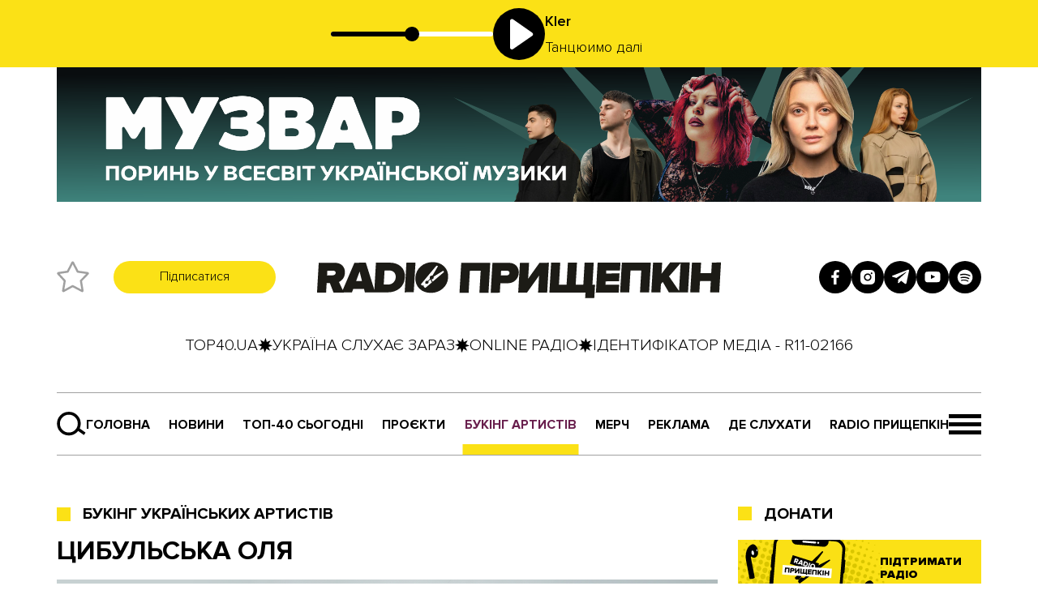

--- FILE ---
content_type: text/html; charset=utf-8
request_url: https://www.google.com/recaptcha/api2/aframe
body_size: 226
content:
<!DOCTYPE HTML><html><head><meta http-equiv="content-type" content="text/html; charset=UTF-8"></head><body><script nonce="0q_pMGk7KoaBx0LAJWjhUA">/** Anti-fraud and anti-abuse applications only. See google.com/recaptcha */ try{var clients={'sodar':'https://pagead2.googlesyndication.com/pagead/sodar?'};window.addEventListener("message",function(a){try{if(a.source===window.parent){var b=JSON.parse(a.data);var c=clients[b['id']];if(c){var d=document.createElement('img');d.src=c+b['params']+'&rc='+(localStorage.getItem("rc::a")?sessionStorage.getItem("rc::b"):"");window.document.body.appendChild(d);sessionStorage.setItem("rc::e",parseInt(sessionStorage.getItem("rc::e")||0)+1);localStorage.setItem("rc::h",'1768377385769');}}}catch(b){}});window.parent.postMessage("_grecaptcha_ready", "*");}catch(b){}</script></body></html>

--- FILE ---
content_type: text/css; charset=UTF-8
request_url: https://radio.prischepkin.com/css/style.css
body_size: 28366
content:
@font-face {
  src: url('../fonts/ProximaNova-Black.ttf') format('truetype');
  font-family: 'ProximaNova';
  font-weight: 800;
  font-display: swap;
}

@font-face {
  src: url('../fonts/ProximaNova-Bold.ttf') format('truetype');
  font-family: 'ProximaNova';
  font-weight: 700;
  font-display: swap;
}

@font-face {
  src: url('../fonts/ProximaNova-Semibold.ttf') format('truetype');
  font-family: 'ProximaNova';
  font-weight: 600;
  font-display: swap;
}

@font-face {
  src: url('../fonts/ProximaNova-Regular.ttf') format('truetype');
  font-family: 'ProximaNova';
  font-weight: 400;
  font-display: swap;
}

@font-face {
  src: url('../fonts/ProximaNova-Light.ttf') format('truetype');
  font-family: 'ProximaNova';
  font-weight: 300;
  font-display: swap;
}

html {
  font-family: sans-serif;
  -ms-text-size-adjust: 100%;
  -webkit-text-size-adjust: 100%;
}

body {
  margin: 0;
}

article,
aside,
details,
figcaption,
figure,
footer,
header,
hgroup,
main,
menu,
nav,
section,
summary {
  display: block;
}

audio,
canvas,
progress,
video {
  display: inline-block;
  vertical-align: baseline;
}

audio:not([controls]) {
  display: none;
  height: 0;
}

[hidden],
template {
  display: none;
}

a {
  background-color: transparent;
}

a:active,
a:hover {
  outline: 0;
}

abbr[title] {
  border-bottom: 1px dotted;
}

b,
strong {
  font-weight: bold;
}

dfn {
  font-style: italic;
}

h1 {
  font-size: 2em;
  margin: 0.67em 0;
}

mark {
  background: #ff0;
  color: #000;
}

small {
  font-size: 80%;
}

sub,
sup {
  font-size: 75%;
  line-height: 0;
  position: relative;
  vertical-align: baseline;
}

sup {
  top: -0.5em;
}

sub {
  bottom: -0.25em;
}

img {
  border: 0;
}

svg:not(:root) {
  overflow: hidden;
}

figure {
  margin: 1em 40px;
}

hr {
  -webkit-box-sizing: content-box;
  -moz-box-sizing: content-box;
  box-sizing: content-box;
  height: 0;
}

pre {
  overflow: auto;
}

code,
kbd,
pre,
samp {
  font-family: monospace, monospace;
  font-size: 1em;
}

button,
input,
optgroup,
select,
textarea {
  color: inherit;
  font: inherit;
  margin: 0;
}

button {
  overflow: visible;
}

button,
select {
  text-transform: none;
}

button,
html input[type='button'],
input[type='reset'],
input[type='submit'] {
  -webkit-appearance: button;
  cursor: pointer;
}

button[disabled],
html input[disabled] {
  cursor: default;
}

button::-moz-focus-inner,
input::-moz-focus-inner {
  border: 0;
  padding: 0;
}

input {
  line-height: normal;
}

input[type='checkbox'],
input[type='radio'] {
  -webkit-box-sizing: border-box;
  -moz-box-sizing: border-box;
  box-sizing: border-box;
  padding: 0;
}

input[type='number']::-webkit-inner-spin-button,
input[type='number']::-webkit-outer-spin-button {
  height: auto;
}

input[type='search'] {
  -webkit-appearance: textfield;
  -webkit-box-sizing: content-box;
  -moz-box-sizing: content-box;
  box-sizing: content-box;
}

input[type='search']::-webkit-search-cancel-button,
input[type='search']::-webkit-search-decoration {
  -webkit-appearance: none;
}

fieldset {
  border: 1px solid #c0c0c0;
  margin: 0 2px;
  padding: 0.35em 0.625em 0.75em;
}

legend {
  border: 0;
  padding: 0;
}

textarea {
  overflow: auto;
}

optgroup {
  font-weight: bold;
}

table {
  border-collapse: collapse;
  border-spacing: 0;
}

td,
th {
  padding: 0;
}

* {
  -webkit-box-sizing: border-box;
  -moz-box-sizing: border-box;
  box-sizing: border-box;
}

*:before,
*:after {
  -webkit-box-sizing: border-box;
  -moz-box-sizing: border-box;
  box-sizing: border-box;
}

html {
  font-size: 10px;
  -webkit-tap-highlight-color: rgba(0, 0, 0, 0);
}

body {
  font-family: 'Helvetica Neue', Helvetica, Arial, sans-serif;
  font-size: 14px;
  line-height: 1.42857143;
  color: #333;
  background-color: #fff;
}

input,
button,
select,
textarea {
  font-family: inherit;
  font-size: inherit;
  line-height: inherit;
}

a {
  text-decoration: none;
}

a:focus {
  outline: thin dotted;
  outline: 5px auto -webkit-focus-ring-color;
  outline-offset: -2px;
}

figure {
  margin: 0;
}

img {
  vertical-align: middle;
}

.img-responsive {
  display: block;
  max-width: 100%;
  height: auto;
}

.img-rounded {
  border-radius: 6px;
}

.img-thumbnail {
  padding: 4px;
  line-height: 1.42857143;
  background-color: #fff;
  border: 1px solid #ddd;
  border-radius: 4px;
  -webkit-transition: all 0.2s ease-in-out;
  -o-transition: all 0.2s ease-in-out;
  transition: all 0.2s ease-in-out;
  display: inline-block;
  max-width: 100%;
  height: auto;
}

.img-circle {
  border-radius: 50%;
}

hr {
  margin-top: 20px;
  margin-bottom: 20px;
  border: 0;
  border-top: 1px solid #eee;
}

.sr-only {
  position: absolute;
  width: 1px;
  height: 1px;
  margin: -1px;
  padding: 0;
  overflow: hidden;
  clip: rect(0, 0, 0, 0);
  border: 0;
}

.sr-only-focusable:active,
.sr-only-focusable:focus {
  position: static;
  width: auto;
  height: auto;
  margin: 0;
  overflow: visible;
  clip: auto;
}

[role='button'] {
  cursor: pointer;
}

.container {
  margin-right: auto;
  margin-left: auto;
  padding-left: 2px;
  padding-right: 3px;
}

@media (min-width: 768px) {
  .container {
    width: 725px;
  }
}

@media (min-width: 992px) {
  .container {
    width: 945px;
  }
}

@media (min-width: 1200px) {
  .container {
    width: 1170px;
  }
}

.container-fluid {
  margin-right: auto;
  margin-left: auto;
  padding-left: 2px;
  padding-right: 3px;
}

.row {
  margin-left: -2px;
  margin-right: -3px;
}

.col-xs-1,
.col-sm-1,
.col-md-1,
.col-lg-1,
.col-xs-2,
.col-sm-2,
.col-md-2,
.col-lg-2,
.col-xs-3,
.col-sm-3,
.col-md-3,
.col-lg-3,
.col-xs-4,
.col-sm-4,
.col-md-4,
.col-lg-4,
.col-xs-5,
.col-sm-5,
.col-md-5,
.col-lg-5,
.col-xs-6,
.col-sm-6,
.col-md-6,
.col-lg-6,
.col-xs-7,
.col-sm-7,
.col-md-7,
.col-lg-7,
.col-xs-8,
.col-sm-8,
.col-md-8,
.col-lg-8,
.col-xs-9,
.col-sm-9,
.col-md-9,
.col-lg-9,
.col-xs-10,
.col-sm-10,
.col-md-10,
.col-lg-10,
.col-xs-11,
.col-sm-11,
.col-md-11,
.col-lg-11,
.col-xs-12,
.col-sm-12,
.col-md-12,
.col-lg-12 {
  position: relative;
  min-height: 1px;
  padding-left: 3px;
  padding-right: 2px;
}

.col-xs-1,
.col-xs-2,
.col-xs-3,
.col-xs-4,
.col-xs-5,
.col-xs-6,
.col-xs-7,
.col-xs-8,
.col-xs-9,
.col-xs-10,
.col-xs-11,
.col-xs-12 {
  width: 100%;
}

.col-xs-11 {
  width: 91.66666667%;
}

.col-xs-10 {
  width: 83.33333333%;
}

.col-xs-9 {
  width: 75%;
}

.col-xs-8 {
  width: 66.66666667%;
}

.col-xs-7 {
  width: 58.33333333%;
}

.col-xs-6 {
  width: 50%;
}

.col-xs-5 {
  width: 41.66666667%;
}

.col-xs-4 {
  width: 33.33333333%;
}

.col-xs-3 {
  width: 25%;
}

.col-xs-2 {
  width: 16.66666667%;
}

.col-xs-1 {
  width: 8.33333333%;
}

.col-xs-pull-12 {
  right: 100%;
}

.col-xs-pull-11 {
  right: 91.66666667%;
}

.col-xs-pull-10 {
  right: 83.33333333%;
}

.col-xs-pull-9 {
  right: 75%;
}

.col-xs-pull-8 {
  right: 66.66666667%;
}

.col-xs-pull-7 {
  right: 58.33333333%;
}

.col-xs-pull-6 {
  right: 50%;
}

.col-xs-pull-5 {
  right: 41.66666667%;
}

.col-xs-pull-4 {
  right: 33.33333333%;
}

.col-xs-pull-3 {
  right: 25%;
}

.col-xs-pull-2 {
  right: 16.66666667%;
}

.col-xs-pull-1 {
  right: 8.33333333%;
}

.col-xs-pull-0 {
  right: auto;
}

.col-xs-push-12 {
  left: 100%;
}

.col-xs-push-11 {
  left: 91.66666667%;
}

.col-xs-push-10 {
  left: 83.33333333%;
}

.col-xs-push-9 {
  left: 75%;
}

.col-xs-push-8 {
  left: 66.66666667%;
}

.col-xs-push-7 {
  left: 58.33333333%;
}

.col-xs-push-6 {
  left: 50%;
}

.col-xs-push-5 {
  left: 41.66666667%;
}

.col-xs-push-4 {
  left: 33.33333333%;
}

.col-xs-push-3 {
  left: 25%;
}

.col-xs-push-2 {
  left: 16.66666667%;
}

.col-xs-push-1 {
  left: 8.33333333%;
}

.col-xs-push-0 {
  left: auto;
}

.col-xs-offset-12 {
  margin-left: 100%;
}

.col-xs-offset-11 {
  margin-left: 91.66666667%;
}

.col-xs-offset-10 {
  margin-left: 83.33333333%;
}

.col-xs-offset-9 {
  margin-left: 75%;
}

.col-xs-offset-8 {
  margin-left: 66.66666667%;
}

.col-xs-offset-7 {
  margin-left: 58.33333333%;
}

.col-xs-offset-6 {
  margin-left: 50%;
}

.col-xs-offset-5 {
  margin-left: 41.66666667%;
}

.col-xs-offset-4 {
  margin-left: 33.33333333%;
}

.col-xs-offset-3 {
  margin-left: 25%;
}

.col-xs-offset-2 {
  margin-left: 16.66666667%;
}

.col-xs-offset-1 {
  margin-left: 8.33333333%;
}

.col-xs-offset-0 {
  margin-left: 0;
}

@media (min-width: 768px) {

  .col-sm-1,
  .col-sm-2,
  .col-sm-3,
  .col-sm-4,
  .col-sm-5,
  .col-sm-6,
  .col-sm-7,
  .col-sm-8,
  .col-sm-9,
  .col-sm-10,
  .col-sm-11,
  .col-sm-12 {
    float: left;
  }

  .col-sm-12 {
    width: 100%;
  }

  .col-sm-11 {
    width: 91.66666667%;
  }

  .col-sm-10 {
    width: 83.33333333%;
  }

  .col-sm-9 {
    width: 75%;
  }

  .col-sm-8 {
    width: 66.66666667%;
  }

  .col-sm-7 {
    width: 58.33333333%;
  }

  .col-sm-6 {
    width: 50%;
  }

  .col-sm-5 {
    width: 41.66666667%;
  }

  .col-sm-4 {
    width: 33.33333333%;
  }

  .col-sm-3 {
    width: 25%;
  }

  .col-sm-2 {
    width: 16.66666667%;
  }

  .col-sm-1 {
    width: 8.33333333%;
  }

  .col-sm-pull-12 {
    right: 100%;
  }

  .col-sm-pull-11 {
    right: 91.66666667%;
  }

  .col-sm-pull-10 {
    right: 83.33333333%;
  }

  .col-sm-pull-9 {
    right: 75%;
  }

  .col-sm-pull-8 {
    right: 66.66666667%;
  }

  .col-sm-pull-7 {
    right: 58.33333333%;
  }

  .col-sm-pull-6 {
    right: 50%;
  }

  .col-sm-pull-5 {
    right: 41.66666667%;
  }

  .col-sm-pull-4 {
    right: 33.33333333%;
  }

  .col-sm-pull-3 {
    right: 25%;
  }

  .col-sm-pull-2 {
    right: 16.66666667%;
  }

  .col-sm-pull-1 {
    right: 8.33333333%;
  }

  .col-sm-pull-0 {
    right: auto;
  }

  .col-sm-push-12 {
    left: 100%;
  }

  .col-sm-push-11 {
    left: 91.66666667%;
  }

  .col-sm-push-10 {
    left: 83.33333333%;
  }

  .col-sm-push-9 {
    left: 75%;
  }

  .col-sm-push-8 {
    left: 66.66666667%;
  }

  .col-sm-push-7 {
    left: 58.33333333%;
  }

  .col-sm-push-6 {
    left: 50%;
  }

  .col-sm-push-5 {
    left: 41.66666667%;
  }

  .col-sm-push-4 {
    left: 33.33333333%;
  }

  .col-sm-push-3 {
    left: 25%;
  }

  .col-sm-push-2 {
    left: 16.66666667%;
  }

  .col-sm-push-1 {
    left: 8.33333333%;
  }

  .col-sm-push-0 {
    left: auto;
  }

  .col-sm-offset-12 {
    margin-left: 100%;
  }

  .col-sm-offset-11 {
    margin-left: 91.66666667%;
  }

  .col-sm-offset-10 {
    margin-left: 83.33333333%;
  }

  .col-sm-offset-9 {
    margin-left: 75%;
  }

  .col-sm-offset-8 {
    margin-left: 66.66666667%;
  }

  .col-sm-offset-7 {
    margin-left: 58.33333333%;
  }

  .col-sm-offset-6 {
    margin-left: 50%;
  }

  .col-sm-offset-5 {
    margin-left: 41.66666667%;
  }

  .col-sm-offset-4 {
    margin-left: 33.33333333%;
  }

  .col-sm-offset-3 {
    margin-left: 25%;
  }

  .col-sm-offset-2 {
    margin-left: 16.66666667%;
  }

  .col-sm-offset-1 {
    margin-left: 8.33333333%;
  }

  .col-sm-offset-0 {
    margin-left: 0;
  }
}

@media (min-width: 992px) {

  .col-md-1,
  .col-md-2,
  .col-md-3,
  .col-md-4,
  .col-md-5,
  .col-md-6,
  .col-md-7,
  .col-md-8,
  .col-md-9,
  .col-md-10,
  .col-md-11,
  .col-md-12 {
    float: left;
  }

  .col-md-12 {
    width: 100%;
  }

  .col-md-11 {
    width: 91.66666667%;
  }

  .col-md-10 {
    width: 83.33333333%;
  }

  .col-md-9 {
    width: 75%;
  }

  .col-md-8 {
    width: 66.66666667%;
  }

  .col-md-7 {
    width: 58.33333333%;
  }

  .col-md-6 {
    width: 50%;
  }

  .col-md-5 {
    width: 41.66666667%;
  }

  .col-md-4 {
    width: 33.33333333%;
  }

  .col-md-3 {
    width: 25%;
  }

  .col-md-2 {
    width: 16.66666667%;
  }

  .col-md-1 {
    width: 8.33333333%;
  }

  .col-md-pull-12 {
    right: 100%;
  }

  .col-md-pull-11 {
    right: 91.66666667%;
  }

  .col-md-pull-10 {
    right: 83.33333333%;
  }

  .col-md-pull-9 {
    right: 75%;
  }

  .col-md-pull-8 {
    right: 66.66666667%;
  }

  .col-md-pull-7 {
    right: 58.33333333%;
  }

  .col-md-pull-6 {
    right: 50%;
  }

  .col-md-pull-5 {
    right: 41.66666667%;
  }

  .col-md-pull-4 {
    right: 33.33333333%;
  }

  .col-md-pull-3 {
    right: 25%;
  }

  .col-md-pull-2 {
    right: 16.66666667%;
  }

  .col-md-pull-1 {
    right: 8.33333333%;
  }

  .col-md-pull-0 {
    right: auto;
  }

  .col-md-push-12 {
    left: 100%;
  }

  .col-md-push-11 {
    left: 91.66666667%;
  }

  .col-md-push-10 {
    left: 83.33333333%;
  }

  .col-md-push-9 {
    left: 75%;
  }

  .col-md-push-8 {
    left: 66.66666667%;
  }

  .col-md-push-7 {
    left: 58.33333333%;
  }

  .col-md-push-6 {
    left: 50%;
  }

  .col-md-push-5 {
    left: 41.66666667%;
  }

  .col-md-push-4 {
    left: 33.33333333%;
  }

  .col-md-push-3 {
    left: 25%;
  }

  .col-md-push-2 {
    left: 16.66666667%;
  }

  .col-md-push-1 {
    left: 8.33333333%;
  }

  .col-md-push-0 {
    left: auto;
  }

  .col-md-offset-12 {
    margin-left: 100%;
  }

  .col-md-offset-11 {
    margin-left: 91.66666667%;
  }

  .col-md-offset-10 {
    margin-left: 83.33333333%;
  }

  .col-md-offset-9 {
    margin-left: 75%;
  }

  .col-md-offset-8 {
    margin-left: 66.66666667%;
  }

  .col-md-offset-7 {
    margin-left: 58.33333333%;
  }

  .col-md-offset-6 {
    margin-left: 50%;
  }

  .col-md-offset-5 {
    margin-left: 41.66666667%;
  }

  .col-md-offset-4 {
    margin-left: 33.33333333%;
  }

  .col-md-offset-3 {
    margin-left: 25%;
  }

  .col-md-offset-2 {
    margin-left: 16.66666667%;
  }

  .col-md-offset-1 {
    margin-left: 8.33333333%;
  }

  .col-md-offset-0 {
    margin-left: 0;
  }
}

@media (min-width: 1250px) {

  .col-lg-1,
  .col-lg-2,
  .col-lg-3,
  .col-lg-4,
  .col-lg-5,
  .col-lg-6,
  .col-lg-7,
  .col-lg-8,
  .col-lg-9,
  .col-lg-10,
  .col-lg-11,
  .col-lg-12 {
    float: left;
  }

  .col-lg-12 {
    width: 100%;
  }

  .col-lg-11 {
    width: 91.66666667%;
  }

  .col-lg-10 {
    width: 83.33333333%;
  }

  .col-lg-9 {
    width: 75%;
  }

  .col-lg-8 {
    width: 66.66666667%;
  }

  .col-lg-7 {
    width: 58.33333333%;
  }

  .col-lg-6 {
    width: 50%;
  }

  .col-lg-5 {
    width: 41.66666667%;
  }

  .col-lg-4 {
    width: 33.33333333%;
  }

  .col-lg-3 {
    width: 25%;
  }

  .col-lg-2 {
    width: 16.66666667%;
  }

  .col-lg-1 {
    width: 8.33333333%;
  }

  .col-lg-pull-12 {
    right: 100%;
  }

  .col-lg-pull-11 {
    right: 91.66666667%;
  }

  .col-lg-pull-10 {
    right: 83.33333333%;
  }

  .col-lg-pull-9 {
    right: 75%;
  }

  .col-lg-pull-8 {
    right: 66.66666667%;
  }

  .col-lg-pull-7 {
    right: 58.33333333%;
  }

  .col-lg-pull-6 {
    right: 50%;
  }

  .col-lg-pull-5 {
    right: 41.66666667%;
  }

  .col-lg-pull-4 {
    right: 33.33333333%;
  }

  .col-lg-pull-3 {
    right: 25%;
  }

  .col-lg-pull-2 {
    right: 16.66666667%;
  }

  .col-lg-pull-1 {
    right: 8.33333333%;
  }

  .col-lg-pull-0 {
    right: auto;
  }

  .col-lg-push-12 {
    left: 100%;
  }

  .col-lg-push-11 {
    left: 91.66666667%;
  }

  .col-lg-push-10 {
    left: 83.33333333%;
  }

  .col-lg-push-9 {
    left: 75%;
  }

  .col-lg-push-8 {
    left: 66.66666667%;
  }

  .col-lg-push-7 {
    left: 58.33333333%;
  }

  .col-lg-push-6 {
    left: 50%;
  }

  .col-lg-push-5 {
    left: 41.66666667%;
  }

  .col-lg-push-4 {
    left: 33.33333333%;
  }

  .col-lg-push-3 {
    left: 25%;
  }

  .col-lg-push-2 {
    left: 16.66666667%;
  }

  .col-lg-push-1 {
    left: 8.33333333%;
  }

  .col-lg-push-0 {
    left: auto;
  }

  .col-lg-offset-12 {
    margin-left: 100%;
  }

  .col-lg-offset-11 {
    margin-left: 91.66666667%;
  }

  .col-lg-offset-10 {
    margin-left: 83.33333333%;
  }

  .col-lg-offset-9 {
    margin-left: 75%;
  }

  .col-lg-offset-8 {
    margin-left: 66.66666667%;
  }

  .col-lg-offset-7 {
    margin-left: 58.33333333%;
  }

  .col-lg-offset-6 {
    margin-left: 50%;
  }

  .col-lg-offset-5 {
    margin-left: 41.66666667%;
  }

  .col-lg-offset-4 {
    margin-left: 33.33333333%;
  }

  .col-lg-offset-3 {
    margin-left: 25%;
  }

  .col-lg-offset-2 {
    margin-left: 16.66666667%;
  }

  .col-lg-offset-1 {
    margin-left: 8.33333333%;
  }

  .col-lg-offset-0 {
    margin-left: 0;
  }
}

.clearfix:before,
.clearfix:after,
.container:before,
.container:after,
.container-fluid:before,
.container-fluid:after,
.row:before,
.row:after {
  content: ' ';
  display: table;
}

.clearfix:after,
.container:after,
.container-fluid:after,
.row:after {
  clear: both;
}

.center-block {
  display: block;
  margin-left: auto;
  margin-right: auto;
}

.pull-right {
  float: right !important;
}

.pull-left {
  float: left !important;
}

.hide {
  display: none !important;
}

.show {
  display: block !important;
}

.invisible {
  visibility: hidden;
}

.text-hide {
  font: 0/0 a;
  color: transparent;
  text-shadow: none;
  background-color: transparent;
  border: 0;
}

.hidden {
  display: none !important;
  opacity: 0 !important;
  visibility: hidden !important;
}

.affix {
  position: fixed;
}

@-ms-viewport {
  width: device-width;
}

.visible-xs,
.visible-sm,
.visible-md,
.visible-lg {
  display: none !important;
}

.visible-xs-block,
.visible-xs-inline,
.visible-xs-inline-block,
.visible-sm-block,
.visible-sm-inline,
.visible-sm-inline-block,
.visible-md-block,
.visible-md-inline,
.visible-md-inline-block,
.visible-lg-block,
.visible-lg-inline,
.visible-lg-inline-block {
  display: none !important;
}

@media (max-width: 767px) {
  .visible-xs {
    display: block !important;
  }

  table.visible-xs {
    display: table !important;
  }

  tr.visible-xs {
    display: table-row !important;
  }

  th.visible-xs,
  td.visible-xs {
    display: table-cell !important;
  }
}

@media (max-width: 767px) {
  .visible-xs-block {
    display: block !important;
  }
}

@media (max-width: 767px) {
  .visible-xs-inline {
    display: inline !important;
  }
}

@media (max-width: 767px) {
  .visible-xs-inline-block {
    display: inline-block !important;
  }
}

@media (min-width: 768px) and (max-width: 991px) {
  .visible-sm {
    display: block !important;
  }

  table.visible-sm {
    display: table !important;
  }

  tr.visible-sm {
    display: table-row !important;
  }

  th.visible-sm,
  td.visible-sm {
    display: table-cell !important;
  }
}

@media (min-width: 768px) and (max-width: 991px) {
  .visible-sm-block {
    display: block !important;
  }
}

@media (min-width: 768px) and (max-width: 991px) {
  .visible-sm-inline {
    display: inline !important;
  }
}

@media (min-width: 768px) and (max-width: 991px) {
  .visible-sm-inline-block {
    display: inline-block !important;
  }
}

@media (min-width: 992px) and (max-width: 1199px) {
  .visible-md {
    display: block !important;
  }

  table.visible-md {
    display: table !important;
  }

  tr.visible-md {
    display: table-row !important;
  }

  th.visible-md,
  td.visible-md {
    display: table-cell !important;
  }
}

@media (min-width: 992px) and (max-width: 1199px) {
  .visible-md-block {
    display: block !important;
  }
}

@media (min-width: 992px) and (max-width: 1199px) {
  .visible-md-inline {
    display: inline !important;
  }
}

@media (min-width: 992px) and (max-width: 1199px) {
  .visible-md-inline-block {
    display: inline-block !important;
  }
}

@media (min-width: 1250px) {
  .visible-lg {
    display: block !important;
  }

  table.visible-lg {
    display: table !important;
  }

  tr.visible-lg {
    display: table-row !important;
  }

  th.visible-lg,
  td.visible-lg {
    display: table-cell !important;
  }
}

@media (min-width: 1250px) {
  .visible-lg-block {
    display: block !important;
  }
}

@media (min-width: 1250px) {
  .visible-lg-inline {
    display: inline !important;
  }
}

@media (min-width: 1250px) {
  .visible-lg-inline-block {
    display: inline-block !important;
  }
}

@media (max-width: 767px) {
  .hidden-xs {
    display: none !important;
  }
}

@media (min-width: 768px) and (max-width: 991px) {
  .hidden-sm {
    display: none !important;
  }
}

@media (min-width: 992px) and (max-width: 1199px) {
  .hidden-md {
    display: none !important;
  }
}

@media (min-width: 1250px) {
  .hidden-lg {
    display: none !important;
  }
}

.visible-print {
  display: none !important;
}

@media print {
  .visible-print {
    display: block !important;
  }

  table.visible-print {
    display: table !important;
  }

  tr.visible-print {
    display: table-row !important;
  }

  th.visible-print,
  td.visible-print {
    display: table-cell !important;
  }
}

.visible-print-block {
  display: none !important;
}

@media print {
  .visible-print-block {
    display: block !important;
  }
}

.visible-print-inline {
  display: none !important;
}

@media print {
  .visible-print-inline {
    display: inline !important;
  }
}

.visible-print-inline-block {
  display: none !important;
}

@media print {
  .visible-print-inline-block {
    display: inline-block !important;
  }
}

@media print {
  .hidden-print {
    display: none !important;
  }
}

html {
  box-sizing: border-box;
  font-family: sans-serif;
  font-size: 10px;
  -ms-text-size-adjust: 100%;
  -webkit-text-size-adjust: 100%;
}

*,
*::after,
*::before {
  box-sizing: inherit;
}

body {
  font-family: 'Roboto', sans-serif;
  margin: 0;
}

article,
aside,
details,
figcaption,
figure,
footer,
header,
main,
menu,
nav,
section,
summary {
  display: block;
}

audio,
canvas,
progress,
video {
  display: inline-block;
}

audio:not([controls]) {
  display: none;
  height: 0;
}

progress {
  vertical-align: baseline;
}

template,
[hidden] {
  display: none;
}

a {
  background-color: transparent;
}

a:active,
a:hover {
  outline-width: 0;
}

abbr[title] {
  border-bottom: none;
  text-decoration: underline;
  text-decoration: underline dotted;
}

b,
strong {
  font-weight: inherit;
}

b,
strong {
  font-weight: bolder;
}

dfn {
  font-style: italic;
}

h1 {
  font-size: 2em;
  margin: 0.67em 0;
}

mark {
  background-color: #ff0;
  color: #000;
}

small {
  font-size: 80%;
}

sub,
sup {
  font-size: 75%;
  line-height: 0;
  position: relative;
  vertical-align: baseline;
}

sub {
  bottom: -0.25em;
}

sup {
  top: -0.5em;
}

img {
  border-style: none;
}

svg:not(:root) {
  overflow: hidden;
}

code,
kbd,
pre,
samp {
  font-family: monospace, monospace;
  font-size: 1em;
}

figure {
  margin: 1em 40px;
}

hr {
  box-sizing: content-box;
  height: 0;
  overflow: visible;
}

button,
input,
select,
textarea {
  font: inherit;
}

optgroup {
  font-weight: bold;
}

button,
input,
select {
  overflow: visible;
}

button,
input,
select,
textarea {
  margin: 0;
}

button,
select {
  text-transform: none;
}

button,
[type='button'],
[type='reset'],
[type='submit'] {
  cursor: pointer;
}

[disabled] {
  cursor: default;
}

button,
html [type='button'],
[type='reset'],
[type='submit'] {
  -webkit-appearance: button;
}

button::-moz-focus-inner,
input::-moz-focus-inner {
  border: 0;
  padding: 0;
}

button:-moz-focusring,
input:-moz-focusring {
  outline: 1px dotted ButtonText;
}

fieldset {
  border: 1px solid #c0c0c0;
  margin: 0 2px;
  padding: 0.35em 0.625em 0.75em;
}

legend {
  box-sizing: border-box;
  color: inherit;
  display: table;
  max-width: 100%;
  padding: 0;
  white-space: normal;
}

textarea {
  overflow: auto;
}

[type='checkbox'],
[type='radio'] {
  box-sizing: border-box;
  padding: 0;
}

[type='number']::-webkit-inner-spin-button,
[type='number']::-webkit-outer-spin-button {
  height: auto;
}

[type='search'] {
  -webkit-appearance: textfield;
}

[type='search']::-webkit-search-cancel-button,
[type='search']::-webkit-search-decoration {
  -webkit-appearance: none;
}

.btn {
  display: block;
  text-align: center;
  text-decoration: none;
  cursor: pointer;
  border: none;
}

.vertical-container {
  -webkit-transform-style: preserve-3d;
  -moz-transform-style: preserve-3d;
  transform-style: preserve-3d;
}

.vertical-inner {
  position: relative;
  top: 50% !important;
  transform: translateY(-50%);
  z-index: 99;
}

.preload {
  position: fixed;
  top: 0;
  left: 0;
  width: 100%;
  height: 100%;
  z-index: -1;
}

.preload_bg {
  width: 0;
  height: 100%;
  position: absolute;
  top: 0;
  left: 0;
  background-color: #fbe116;
  overflow: hidden;
}

.preload_cont {
  width: 200px;
  height: 20px;
  position: absolute;
  top: 50%;
  left: 50%;
  transform: translate(-50%, -50%);
}

.preload_cont_block {
  width: 20px;
  height: 20px;
  background-color: #fff;
  position: absolute;
  top: 0;
  left: 180px;
}

.preload.active {
  z-index: 100;
}

.preload.active .preload_bg {
  animation: preload_bg 2s ease-in-out;
}

.preload.active .preload_cont_block {
  animation: preload_cont_block 0.95s ease-in-out;
  animation-fill-mode: forwards;
  animation-delay: 0.4s;
}

@keyframes preload_bg {
  0% {
    width: 0;
    left: 0;
  }

  25% {
    width: 100%;
  }

  50% {
    width: 100%;
  }

  75% {
    width: 100%;
    left: 0;
  }

  100% {
    width: 0;
    left: 100vw;
  }
}

@keyframes preload_cont_block {
  0% {
    width: 20px;
    left: 180px;
  }

  50% {
    width: 200px;
    left: 0;
  }

  100% {
    width: 20px;
    left: 0;
  }
}

.lottie {
  background-color: transparent;
  width: 100%;
  height: 100%;
  display: block;
  overflow: hidden;
  transform: translate3d(0, 0, 0);
  text-align: center;
  opacity: 1;
}

.lazy-frame-parent.no-background,
.lazy-frame-parent.no-background .hide-background-on-hover {
  background: none !important;
}

.lottie.onhover {
  opacity: 1;
}

.lottie.onhover.noopacity {
  opacity: 1 !important;
}

.lazy-frame-parent.no-background .lottie.onhover,
.lottie.onhover:hover {
  opacity: 1;
}

body {
  width: 100%;
  background-color: #fff;
  position: relative;
  font-family: 'AvenirNextCyr';
}

@media only screen and (min-width: 320px) {
  body {
    overflow-x: hidden;
  }
}

@media only screen and (min-width: 1200px) {
  body {
    overflow: visible;
  }
}

@media (max-width: 1199px) {
  body.mobile-noscroll {
    overflow: hidden !important;
  }
}

.container {
  position: relative;
}

@media only screen and (min-width: 320px) {
  .container {
    width: 100%;
    padding: 0 25px;
  }
}

@media only screen and (min-width: 992px) {
  .container {
    width: 945px;
  }
}

@media only screen and (min-width: 1200px) {
  .container {
    max-width: 1200px;
    width: 100%;
    padding: 0 30px;
  }
}

@media only screen and (min-width: 1366px) {
  .container {
    max-width: 1348px;
    width: 100%;
  }
}

@media only screen and (min-width: 1600px) {
  .container {
    max-width: 1582px;
    width: 100%;
  }
}

@media only screen and (min-width: 320px) {
  .container.pad_desc {
    padding: 0 0;
  }
}

@media only screen and (min-width: 992px) {
  .container.pad_desc {
    padding: 0 30px;
  }
}

.block_w_100 {
  width: 100%;
  display: flex;
  justify-content: center;
}

.top_menu {
  width: 100%;
  background-color: #fbe116;
  position: fixed;
  z-index: 101;
}

@media only screen and (min-width: 320px) {
  .top_menu {
    transition: 0.3s ease-out;
    box-shadow: 0 0 10px 0 rgba(0, 0, 0, 0.75);
  }
}

@media only screen and (min-width: 1200px) {
  .top_menu {
    transition: 0s;
    box-shadow: 0 0 0 0 rgba(0, 0, 0, 0.75);
  }
}

.top_menu .top_menu_main {
  width: 100%;
  display: flex;
  justify-content: center;
  align-items: center;
  position: relative;
}

@media only screen and (min-width: 320px) {
  .top_menu .top_menu_main {
    height: 64px;
  }
}

@media only screen and (min-width: 1200px) {
  .top_menu .top_menu_main {
    height: 83px;
    filter: blur(5px);
    opacity: 0;
    transform: scale(1.1);
    transition: 1.25s ease-out;
  }
}

@media only screen and (min-width: 1600px) {
  .top_menu .top_menu_main {
    height: 103px;
  }
}

.top_menu .top_menu_main.anime {
  filter: blur(0px);
  opacity: 1;
  transform: scale(1);
}

.top_menu .top_menu_main .header_top_center {
  display: flex;
  align-items: center;
}

@media only screen and (min-width: 320px) {
  .top_menu .top_menu_main .header_top_center {
    width: 100%;
    justify-content: space-between;
  }
}

@media only screen and (min-width: 1200px) {
  .top_menu .top_menu_main .header_top_center {
    justify-content: center;
    column-gap: 25px;
    -webkit-column-gap: 25px;
    padding-left: 250px;
  }
}

@media only screen and (min-width: 1366px) {
  .top_menu .top_menu_main .header_top_center {
    padding-left: 343px;
  }
}

@media only screen and (min-width: 1600px) {
  .top_menu .top_menu_main .header_top_center {
    column-gap: 55px;
    -webkit-column-gap: 55px;
    padding-left: 383px;
  }
}

.top_menu .top_menu_main .header_top_center .volume_cont {
  width: 200px;
}

@media only screen and (min-width: 320px) {
  .top_menu .top_menu_main .header_top_center .volume_cont {
    display: none;
  }
}

@media only screen and (min-width: 1200px) {
  .top_menu .top_menu_main .header_top_center .volume_cont {
    display: block;
  }
}

.top_menu .top_menu_main .header_top_center .volume_cont .volume_gorizont {
  width: 100%;
  height: 6px;
  border-radius: 3px;
  background-color: #fff;
  position: relative;
  cursor: pointer;
}

.top_menu .top_menu_main .header_top_center .volume_cont .volume_gorizont .volume_gorizont_black {
  width: 50%;
  height: 6px;
  background-color: #000;
  border-radius: 3px;
  position: absolute;
  z-index: 2;
  transition: 0.1s linear;
}

.top_menu .top_menu_main .header_top_center .volume_cont .volume_gorizont .volume_polz {
  width: 18px;
  height: 18px;
  border-radius: 50%;
  background-color: #000;
  position: absolute;
  top: 50%;
  left: 50%;
  transform: translate(-50%, -50%);
  transition: 0.1s linear;
}

.top_menu .top_menu_main .header_top_center .volume_cont .volume_gorizont .volume_polz:before {
  content: '';
  display: block;
  width: 150%;
  height: 150%;
  position: absolute;
  top: 50%;
  left: 50%;
  transform: translate(-50%, -50%);
  border-radius: 50%;
}

.top_menu .top_menu_main .header_top_center .music_title {
  display: flex;
  flex-wrap: wrap;
  align-content: center;
  transition: 0.3s ease-out;
  opacity: 1;
  visibility: visible;
}

@media only screen and (min-width: 320px) {
  .top_menu .top_menu_main .header_top_center .music_title {
    width: calc(100% - 110px);
  }
}

@media only screen and (min-width: 1200px) {
  .top_menu .top_menu_main .header_top_center .music_title {
    width: 450px;
  }
}

@media only screen and (min-width: 1366px) {
  .top_menu .top_menu_main .header_top_center .music_title {
    width: calc(1522px - 977px);
  }
}

@media only screen and (min-width: 1600px) {
  .top_menu .top_menu_main .header_top_center .music_title {
    width: calc(1522px - 937px);
  }
}

.top_menu .top_menu_main .header_top_center .music_title .radio-artist-name {
  position: relative;
  display: flex;
  flex-wrap: nowrap;
  width: 100%;
  overflow: hidden;
  margin: 0;
  color: #000;
  font-family: 'ProximaNova';
  font-weight: 600;
}

@media only screen and (min-width: 320px) {
  .top_menu .top_menu_main .header_top_center .music_title .radio-artist-name {
    font-size: 12px;
    height: 14px;
    line-height: 14px;
  }
}

@media only screen and (min-width: 1200px) {
  .top_menu .top_menu_main .header_top_center .music_title .radio-artist-name {
    font-size: 18px;
    height: 20px;
    line-height: 20px;
  }
}

@media only screen and (min-width: 1366px) {
  .top_menu .top_menu_main .header_top_center .music_title .radio-artist-name {
    font-size: 20px;
    height: 24px;
    line-height: 24px;
  }
}

@media only screen and (min-width: 1600px) {
  .top_menu .top_menu_main .header_top_center .music_title .radio-artist-name {
    font-size: 22px;
    height: 26.8px;
    line-height: 26.8px;
  }
}

.top_menu .top_menu_main .header_top_center .music_title .radio-song-title {
  position: relative;
  display: flex;
  flex-wrap: nowrap;
  width: 100%;
  overflow: hidden;
  margin: 0;
  font-family: 'ProximaNova';
  color: #000;
  font-weight: 300;
}

@media only screen and (min-width: 320px) {
  .top_menu .top_menu_main .header_top_center .music_title .radio-song-title {
    font-size: 12px;
    height: 14px;
    line-height: 14px;
  }
}

@media only screen and (min-width: 1200px) {
  .top_menu .top_menu_main .header_top_center .music_title .radio-song-title {
    font-size: 18px;
    height: 20px;
    line-height: 20px;
  }
}

@media only screen and (min-width: 1366px) {
  .top_menu .top_menu_main .header_top_center .music_title .radio-song-title {
    font-size: 20px;
    height: 24px;
    line-height: 24px;
  }
}

@media only screen and (min-width: 1600px) {
  .top_menu .top_menu_main .header_top_center .music_title .radio-song-title {
    font-size: 22px;
    height: 26.8px;
    line-height: 26.8px;
  }
}

.radio-song-title span,
.radio-artist-name span {
  position: relative;
  white-space: nowrap;
}

.music_title.changing {
  filter: blur(1px);
}

.top_menu .top_menu_main .header_top_center .voice {
  width: 27px;
  height: 27px;
  cursor: pointer;
  overflow: hidden;
  position: relative;
  z-index: 2;
}

.top_menu .top_menu_main .header_top_center .voice svg {
  width: 100%;
  fill: #a8960e;
  position: absolute;
  top: 0;
  right: 0;
  transition: 0.2s ease-out;
}

.top_menu .top_menu_main .header_top_center .voice.active svg {
  fill: #000;
}

@media only screen and (min-width: 320px) {
  .top_menu .top_menu_main .header_top_center .voice {
    display: block;
  }
}

@media only screen and (min-width: 1200px) {
  .top_menu .top_menu_main .header_top_center .voice {
    display: none;
  }
}

.top_menu .top_menu_main .logo_h {
  position: absolute;
  top: 0;
  left: 0;
  transform: translateY(-50%);
  opacity: 0;
  visibility: hidden;
  transition: 0.2s ease-out;
  margin: 0;
}
@media only screen and (min-width: 320px) {
  .top_menu .top_menu_main .logo_h {
      display: inline-block;
      width: 110px;
      height: 65px;
      transform: translateY(-0);
  }
}
/* @media only screen and (min-width: 375px) {
  .top_menu .top_menu_main .logo_h {
      width: 215px;
      height: 30px;
  }
}
@media only screen and (min-width: 410px) {
  .top_menu .top_menu_main .logo_h {
      width: 245px;
      height: 35px;
  }
} */
@media only screen and (min-width: 1200px) {
  .top_menu .top_menu_main .logo_h {
      width: 155px;
      height: 85px;
      transform: translateY(0);
  }
}
@media only screen and (min-width: 1366px) {
  .top_menu .top_menu_main .logo_h {
      width: 155px;
      height: 85px;
      transform: translateY(0);
  }
}
@media only screen and (min-width: 1600px) {
  .top_menu .top_menu_main .logo_h {
      width: 175px;
      height: 105px;
      transform: translateY(0);
  }
}
.top_menu .top_menu_main .logo_h span {
  width: 100%;
  display: inline-block;
  margin: 0;
}

.top_menu .top_menu_main .menu_burg {
  position: absolute;
  top: 50%;
  right: 0;
  transform: translateY(-50%);
  overflow: hidden;
}

@media only screen and (min-width: 320px) {
  .top_menu .top_menu_main .menu_burg {
    width: 27px;
    height: 20px;
  }
}

@media only screen and (min-width: 1200px) {
  .top_menu .top_menu_main .menu_burg {
    width: 40px;
    height: 26px;
  }
}

.top_menu .top_menu_main .menu_burg .v_3 {
  top: 0;
  right: -20px;
}

@media only screen and (min-width: 320px) {
  .top_menu .top_menu_main .menu_burg .v_3 {
    width: 27px;
    height: 20px;
  }
}

@media only screen and (min-width: 1200px) {
  .top_menu .top_menu_main .menu_burg .v_3 {
    width: 40px;
    height: 25px;
  }
}

@media only screen and (min-width: 320px) {
  .top_menu .top_menu_main .menu_burg .v_3 div {
    width: 27px !important;
    height: 4px !important;
  }
}

@media only screen and (min-width: 1200px) {
  .top_menu .top_menu_main .menu_burg .v_3 div {
    width: 40px !important;
    height: 5px !important;
  }
}

@media only screen and (min-width: 1200px) {

  .top_menu .top_menu_main .menu_burg .v_3:hover div:nth-child(1),
  .top_menu .top_menu_main .menu_burg .v_3:hover div:nth-child(3) {
    width: 20px !important;
  }
}

.top_menu.scrolled {
  box-shadow: 0 0 10px 0 #000;
}

.top_menu.scrolled .logo_h {
  opacity: 1;
  visibility: visible;
}

.top_menu.scrolled .menu_burg {
  z-index: 2;
}

@media only screen and (min-width: 320px) {
  .top_menu.scrolled .menu_burg .v_3 {
    right: 14px;
  }
}

@media only screen and (min-width: 1200px) {
  .top_menu.scrolled .menu_burg .v_3 {
    right: 20px;
  }
}

@media only screen and (min-width: 320px) {
  .top_menu.scrolled .top_menu_main .music_title {
    opacity: 0;
    visibility: hidden;
  }
}

@media only screen and (min-width: 1200px) {
  .top_menu.scrolled .top_menu_main .music_title {
    opacity: 1;
    visibility: visible;
  }
}

.top_menu.scrolled .top_menu_main .voice {
  z-index: 1;
}

.top_menu.scrolled .top_menu_main .voice svg {
  right: -30px;
}

@media only screen and (min-width: 320px) {
  .music_video_cont {
    width: 100vw;
    height: 0;
    position: fixed;
    opacity: 0;
    visibility: hidden;
    padding-top: 25px;
    top: 120px;
    right: 50%;
    transform: translateX(50%);
  }
}

@media only screen and (min-width: 768px) {
  .music_video_cont {
    width: 768px;
    height: 0;
  }
}

@media only screen and (min-width: 1200px) {
  .music_video_cont {
    width: 300px;
    top: 140px;
    right: calc((100vw - 1200px) / 2 + 30px);
    transform: none;
  }
}

@media only screen and (min-width: 1366px) {
  .music_video_cont {
    width: 410px;
    height: calc(410px / 16 * 9);
    right: calc((100vw - 1366px) / 2 + 30px);
  }
}

@media only screen and (min-width: 1600px) {
  .music_video_cont {
    width: 480px;
    height: calc(480px / 16 * 9);
    top: 160px;
    right: calc((100vw - 1600px) / 2 + 30px);
  }
}

.music_video_cont .exit {
  position: absolute;
  cursor: pointer;
  z-index: 3;
  border-radius: 50%;
}

@media only screen and (min-width: 320px) {
  .music_video_cont .exit {
    width: 16px;
    height: 16px;
    top: 0;
    right: 0;
  }
}

.music_video_cont .exit .exit_1 {
  width: 18px;
  height: 2px;
  background: #767676;
  position: absolute;
  top: 50%;
  left: 50%;
  transform: translate(-50%, -50%) rotate(45deg);
  z-index: 2;
}

.music_video_cont .exit .exit_2 {
  width: 18px;
  height: 2px;
  background: #767676;
  position: absolute;
  top: 50%;
  left: 50%;
  transform: translate(-50%, -50%) rotate(-45deg);
  z-index: 2;
}

.music_video_cont .music_video {
  width: 100%;
  background-color: #000;
  box-shadow: 0 11px 19px rgba(0, 0, 0, 0.35);
  z-index: 3;
  overflow: hidden;
  transition: 0.3s ease-out;
  position: relative;
}

@media only screen and (min-width: 320px) {
  .music_video_cont .music_video {
    display: none;
    width: 100vw;
    height: calc(100vw / 16 * 9);
  }

  .music_video.active {
    display: block;
  }
}

@media only screen and (min-width: 768px) {
  .music_video_cont .music_video {
    width: 768px;
    height: calc(768px / 16 * 9);
  }
}

@media only screen and (min-width: 1200px) {
  .music_video_cont .music_video {
    display: block;
    position: absolute;
    left: 0;
    top: 24px;
    opacity: 0;
    visibility: hidden;
    width: 100%;
    height: calc(300px / 16 * 9);
  }

  .music_video.active {
    opacity: 1;
    visibility: visible;
  }
}

@media only screen and (min-width: 1366px) {
  .music_video_cont .music_video {
    height: calc(410px / 16 * 9);
  }
}

@media only screen and (min-width: 1600px) {
  .music_video_cont .music_video {
    height: calc(480px / 16 * 9);
  }
}

.music_video_cont.active {
  opacity: 1;
  visibility: visible;
  z-index: 4;
}

.play_stop {
  border-radius: 50%;
  background-color: #000;
  cursor: pointer;
  overflow: hidden;
}

@media only screen and (min-width: 320px) {
  .play_stop {
    width: 44px;
    height: 44px;
    position: absolute;
    top: 50%;
    right: 52px;
    transform: translateY(-50%);
  }
}

@media only screen and (min-width: 1200px) {
  .play_stop {
    width: 64px;
    height: 64px;
    position: relative;
    top: auto;
    right: auto;
    transform: none;
  }
}

.play_stop .play {
  position: absolute;
  top: -50%;
  transform: translateY(-50%);
  background: url(../images/play.svg) 50% 50% no-repeat;
  background-size: contain;
  transition: 0.3s ease-in-out;
  pointer-events: none;
}

@media only screen and (min-width: 320px) {
  .play_stop .play {
    width: 20px;
    height: 30px;
    left: 14px;
  }
}

@media only screen and (min-width: 1200px) {
  .play_stop .play {
    width: 30px;
    height: 40px;
    left: 20px;
  }
}

.play_stop .stop {
  position: absolute;
  top: 50%;
  left: 50%;
  transform: translate(-50%, -50%);
  display: flex;
  justify-content: space-between;
  transition: 0.3s ease-in-out;
  opacity: 1;
  pointer-events: all;
}

@media only screen and (min-width: 320px) {
  .play_stop .stop {
    width: 16px;
    height: 24px;
  }
}

@media only screen and (min-width: 1200px) {
  .play_stop .stop {
    width: 20px;
    height: 36px;
  }
}

.play_stop .stop:before,
.play_stop .stop:after {
  content: '';
  display: block;
  width: 6px;
  height: 100%;
  background-color: #fff;
  border-radius: 2px;
}

.play_stop.active .play {
  opacity: 1;
  pointer-events: all;
  top: 50%;
  transform: translateY(-50%);
}

.play_stop.active .stop {
  pointer-events: none;
  top: 100%;
  transform: translate(-50%, 50%);
}

.krohi {
  display: flex;
  justify-content: center;
  transition: 0.4s ease-out;
  margin: 0 auto;
}

@media only screen and (min-width: 320px) {
  .krohi {
    flex-wrap: wrap;
    width: calc(100% - 20px);
    padding: 5px 0;
  }
}

@media only screen and (min-width: 1200px) {
  .krohi {
    flex-wrap: nowrap;
    max-width: 890px;
    width: 100%;
    height: 32px;
    padding: 0;
  }
}

.krohi a,
.krohi span {
  height: 30px;
  font-family: 'AvenirNextCyr';
  font-weight: 300;
  letter-spacing: 1.6px;
  transition: 0.4s ease-out;
}

@media only screen and (min-width: 320px) {

  .krohi a,
  .krohi span {
    font-size: 16px;
  }
}

@media only screen and (min-width: 768px) {

  .krohi a,
  .krohi span {
    font-size: 20px;
  }
}

.krohi span {
  color: #fff;
  padding: 0 0 0 15px;
}

@media only screen and (min-width: 1200px) {
  .krohi span {
    display: -webkit-box !important;
    -webkit-line-clamp: 1;
    -webkit-box-orient: vertical;
    text-overflow: ellipsis;
    overflow: hidden;
  }
}

.krohi .a_hover_k {
  color: #8f8f8f;
  position: relative;
  display: flex;
  justify-content: center;
}

@media only screen and (min-width: 320px) {
  .krohi .a_hover_k {
    padding: 0 15px 0 15px;
  }

  .krohi .a_hover_k:before {
    content: '>';
    display: block;
    position: absolute;
    top: 1px;
    right: -7px;
    color: #8f8f8f;
    font-family: 'HelveticaNeueCyr';
    font-weight: 100;
    letter-spacing: 1.6px;
    transition: 0.4s ease-out;
    opacity: 1;
  }
}

@media only screen and (min-width: 1200px) {
  .krohi .a_hover_k {
    padding: 0 0 0 15px;
    white-space: nowrap;
  }

  .krohi .a_hover_k:nth-child(1):before {
    content: '>';
    display: block;
    position: absolute;
    top: 0;
    left: -15px;
    right: auto;
    color: #8f8f8f;
    font-family: 'HelveticaNeueCyr';
    font-weight: 100;
    letter-spacing: 1.6px;
    transition: 0.4s ease-out;
    opacity: 0;
  }

  .krohi .a_hover_k:before {
    content: '>';
    display: block;
    position: relative;
    margin-right: 15px;
    right: 0;
    color: #8f8f8f;
    font-family: 'HelveticaNeueCyr';
    font-weight: 100;
    letter-spacing: 1.6px;
    transition: 0.4s ease-out;
    opacity: 1;
  }

  .krohi .a_hover_k:nth-last-child(2):after {
    content: '>';
    display: block;
    position: relative;
    margin-left: 10px;
    top: 1px;
    color: #8f8f8f;
    font-family: 'HelveticaNeueCyr';
    font-weight: 100;
    letter-spacing: 1.6px;
    transition: 0.4s ease-out;
    opacity: 1;
  }
}

.krohi .a_hover_k:hover {
  color: #fecf08;
}

@media only screen and (min-width: 320px) {
  .krohi .a_hover_k:hover:before {
    color: #fecf08;
  }

  .krohi .a_hover_k:hover:after {
    color: #fecf08;
  }
}

@media only screen and (min-width: 1200px) {
  .krohi .a_hover_k:hover:before {
    margin-right: 5px;
    margin-left: 10px;
    top: 1px;
    transform: rotate(180deg);
    opacity: 1;
  }

  .krohi .a_hover_k:hover:after {
    margin-left: 5px;
    opacity: 1;
    margin-right: 5px;
  }

  .krohi .a_hover_k:hover+.a_hover_k:before {
    margin-left: -10px;
    margin-right: 25px;
    color: #fecf08;
    opacity: 1;
  }
}

.krohi span {
  display: table;
}

.error_head {
  height: 100vh !important;
  margin: 0 !important;
  position: relative;
}

.error_head .container {
  padding: 0 !important;
}

.error_404 {
  display: table;
  position: absolute;
  top: 50%;
  left: 50%;
  transform: translate(-50%, -50%);
  text-align: center !important;
  color: #000;
  z-index: 5;
  margin: 0;
}

::placeholder {
  font-size: 16px;
  color: #828385;
  font-weight: 300;
}

.mb_5 {
  margin-bottom: 5px;
}

.mb_10 {
  margin-bottom: 10px;
}

@media only screen and (min-width: 320px) {
  .mb_15 {
    margin-bottom: 10px;
  }
}

@media only screen and (min-width: 992px) {
  .mb_15 {
    margin-bottom: 15px;
  }
}

.mb_20 {
  margin-bottom: 20px;
}

.mb_25 {
  margin-bottom: 25px;
}

@media only screen and (min-width: 320px) {
  .mb_30 {
    margin-bottom: 40px;
  }
}

@media only screen and (min-width: 992px) {
  .mb_30 {
    margin-bottom: 30px;
  }
}

.mb_35 {
  margin-bottom: 35px;
}

.mb_40 {
  margin-bottom: 40px;
}

.mb_45 {
  margin-bottom: 45px;
}

.mb_50 {
  margin-bottom: 50px;
}

@media only screen and (min-width: 320px) {
  .mb_50 {
    margin-bottom: 0;
  }

  .mb_55 {
    margin-bottom: 0;
  }
}

@media only screen and (min-width: 992px) {
  .mb_50 {
    margin-bottom: 50px;
  }

  .mb_55 {
    margin-bottom: 55px;
  }
}

.mb_60 {
  margin-bottom: 60px;
}

.mb_65 {
  margin-bottom: 65px;
}

.mb_70 {
  margin-bottom: 70px;
}

.mb_75 {
  margin-bottom: 75px;
}

.mb_80 {
  margin-bottom: 80px;
}

.mb_85 {
  margin-bottom: 85px;
}

.mb_90 {
  margin-bottom: 90px;
}

.mb_95 {
  margin-bottom: 95px;
}

.mb_100 {
  margin-bottom: 100px;
}

.h1_next {
  color: #fecc00;
  margin: 0;
  text-transform: uppercase;
  text-align: center;
  font-weight: normal;
  font-weight: 800;
}

@media only screen and (min-width: 320px) {
  .h1_next {
    font-size: 26px;
  }
}

@media only screen and (min-width: 375px) {
  .h1_next {
    font-size: 32px;
  }
}

@media only screen and (min-width: 768px) {
  .h1_next {
    font-size: 40px;
  }
}

@media only screen and (min-width: 1200px) {
  .h1_next {
    font-size: 50px;
  }
}

@media only screen and (min-width: 1768px) {
  .h1_next {
    font-size: 70px;
  }
}

.h2_anime {
  display: inline-block;
  margin: 0;
  position: relative;
  padding-left: 15px;
}

@media only screen and (min-width: 320px) {
  .h2_anime {
    margin-bottom: 15px;
  }
}

@media only screen and (min-width: 1200px) {
  .h2_anime {
    margin-bottom: 20px;
  }
}

.h2_anime:before {
  content: '';
  display: block;
  width: 17px;
  height: 17px;
  background-color: #fbe116;
  position: absolute;
  right: 0;
  top: 3px;
}

.h2_anime span {
  display: flex;
  position: relative;
  overflow: hidden;
  min-height: 24px;
}

.h2_anime span a {
  font-size: 20px;
  color: #000;
  text-transform: uppercase;
  font-family: 'ProximaNova';
  font-weight: 700;
  line-height: 24.36px;
  display: inline-block;
  padding-left: 17px;
  margin-left: -100%;
  transition: 0.2s ease-in-out;
}

.h2_anime span a:hover {
  color: #691f4d;
}

.h2_anime.scrolled span a {
  display: inline-block;
  animation: h2_anime 1s ease-out;
  animation-delay: 1s;
  animation-fill-mode: forwards;
}

.h2_anime.scrolled:before {
  animation: h2_anime_bef 0.75s ease-in-out;
  animation-fill-mode: forwards;
}

@keyframes h2_anime {
  0% {
    margin-left: -100%;
  }

  100% {
    margin-left: 0;
  }
}

@keyframes h2_anime_bef {
  0% {
    width: 17px;
    right: 0;
  }

  45% {
    width: 100%;
    right: 0;
  }

  55% {
    width: 100%;
    right: 0;
  }

  100% {
    width: 17px;
    left: 0;
    right: inherit;
  }
}

@keyframes h2_anime_bef_mob {
  0% {
    width: 11px;
    right: 0;
  }

  45% {
    width: 100%;
    right: 0;
  }

  55% {
    width: 100%;
    right: 0;
  }

  100% {
    width: 11px;
    left: 0;
    right: inherit;
  }
}

.h2_anime.mob_marg {
  padding-right: 25px;
}

@media only screen and (min-width: 320px) {
  .h2_anime.mob_marg {
    margin-left: 25px;
  }
}

@media only screen and (min-width: 992px) {
  .h2_anime.mob_marg {
    margin-left: 0;
  }
}

@media only screen and (min-width: 320px) {
  .h2_anime.min_mob {
    margin-bottom: 5px;
  }
}

@media only screen and (min-width: 1200px) {
  .h2_anime.min_mob {
    margin-bottom: 20px;
  }
}

@media only screen and (min-width: 320px) {
  .h2_anime.min_mob.scrolled:before {
    width: 11px;
    height: 11px;
    top: 4px;
    animation: h2_anime_bef_mob 0.75s ease-in-out;
    animation-fill-mode: forwards;
  }
}

@media only screen and (min-width: 1200px) {
  .h2_anime.min_mob.scrolled:before {
    width: 17px;
    height: 17px;
    animation: h2_anime_bef 0.75s ease-in-out;
    animation-fill-mode: forwards;
  }
}

@media only screen and (min-width: 320px) {
  .h2_anime.min_mob span a {
    font-size: 17px;
    min-height: 20px;
    line-height: 20.71px;
    padding-left: 10px;
  }
}

@media only screen and (min-width: 1200px) {
  .h2_anime.min_mob span a {
    font-size: 20px;
    min-height: 24px;
    line-height: 24.36px;
    padding-left: 17px;
  }
}

@media only screen and (min-width: 320px) {
  .h2_anime.marg_bot {
    margin-bottom: 0;
  }
}

@media only screen and (min-width: 1200px) {
  .h2_anime.marg_bot {
    margin-bottom: -25px;
  }
}

@media only screen and (min-width: 320px) {
  .h2_anime.marg_bot_mob {
    margin-bottom: -15px;
  }
}

@media only screen and (min-width: 1200px) {
  .h2_anime.marg_bot_mob {
    margin-bottom: -25px;
  }
}

@media only screen and (min-width: 560px) {
  .h2_anime.text_200 span {
    min-height: inherit;
  }
}

@media only screen and (min-width: 320px) {
  .h2_anime.text_200 span a {
    margin-left: -200%;
  }
}

@media only screen and (min-width: 1200px) {
  .h2_anime.text_200 span a {
    margin-left: -100%;
  }
}

.h2_anime.text_200.scrolled span a {
  display: inline-block;
}

@media only screen and (min-width: 320px) {
  .h2_anime.text_200.scrolled span a {
    animation: text_200_mob 1s ease-out;
    animation-delay: 1s;
    animation-fill-mode: forwards;
  }
}

@media only screen and (min-width: 1200px) {
  .h2_anime.text_200.scrolled span a {
    animation: text_200_desc 1s ease-out;
    animation-delay: 1s;
    animation-fill-mode: forwards;
  }
}

@keyframes text_200_mob {
  0% {
    margin-left: -200%;
  }

  100% {
    margin-left: 0;
  }
}

@keyframes text_200_desc {
  0% {
    margin-left: -100%;
  }

  100% {
    margin-left: 0;
  }
}

@media only screen and (min-width: 320px) {
  .pad_mob_cont {
    padding: 0 25px;
  }
}

@media only screen and (min-width: 992px) {
  .pad_mob_cont {
    padding: 0 0;
  }
}

h3 {
  line-height: 1.2;
  font-family: 'AvenirNextCyr';
  margin: 0;
  font-weight: 400;
}

h4 {
  line-height: 1.2;
  font-family: 'AvenirNextCyr';
  margin: 0;
}

h5 {
  line-height: 1.2;
  font-family: 'AvenirNextCyr';
  margin: 0;
}

a {
  outline: none;
}

p {
  line-height: 1.2;
  margin: 0;
  font-family: 'AvenirNextCyr';
  font-weight: 200;
}

ul {
  padding: 0;
  margin: 0;
}

li {
  list-style-type: none;
}

@media only screen and (min-width: 320px) {
  main {
    padding: 33px 0 55px 0;
  }
}

@media only screen and (min-width: 1200px) {
  main {
    padding: 60px 0;
  }
}

.cont_anime {
  padding-top: 40px;
  transition: 0.5s ease-out;
  opacity: 0;
}

.cont_anime.scrolled {
  padding-top: 0;
  opacity: 1;
}

.img_anime {
  transition: 0.5s ease-out;
  position: relative;
  overflow: hidden;
}

.img_anime:before {
  content: '';
  display: block;
  width: 100%;
  height: 100%;
  position: absolute;
  top: 0;
  right: 0;
  background-color: #fbe116;
  z-index: 3;
  transition: 0.6s cubic-bezier(0.565, 0.43, 0.24, 0.92) 0.45s;
}

.img_anime img,
.img_anime iframe {
  transition: 0.6s cubic-bezier(0.565, 0.43, 0.24, 0.92) 0.45s;
  transform: scale(1.1);
}

.img_anime.scrolled {
  padding-top: 0;
}

.img_anime.scrolled img,
.img_anime.scrolled iframe {
  transform: scale(1);
}

.img_anime.scrolled:before {
  width: 0;
}

@media only screen and (min-width: 320px) {
  .sec_soc {
    padding-top: 35px;
  }
}

@media only screen and (min-width: 1200px) {
  .sec_soc {
    padding-top: 60px;
  }
}

.sec_soc__main {
  width: 100%;
  display: flex;
  justify-content: flex-start;
  flex-wrap: wrap;
}

.sec_soc__main .photo_name {
  font-size: 17px;
  font-family: 'ProximaNova';
  font-weight: 300;
  color: #727272;
  margin-bottom: 10px;
}

.str_strichka_sticky_baner {
  width: 100%;
}

.str_strichka_sticky_baner .baner_min {
  display: block;
  width: 100%;
  position: relative;
  overflow: hidden;
}

.str_strichka_sticky_baner .baner_min .baner_min_main {
  width: 100%;
  display: flex;
  justify-content: flex-end;
  align-items: center;
  background-color: #fbe116;
  background-size: cover;
  background-position: center;
}

@media only screen and (min-width: 1200px) {
  .str_strichka_sticky_baner .baner_min .baner_min_main {
    height: 70px;
  }
}

@media only screen and (min-width: 1366px) {
  .str_strichka_sticky_baner .baner_min .baner_min_main {
    height: 100px;
  }
}

@media only screen and (min-width: 1600px) {
  .str_strichka_sticky_baner .baner_min .baner_min_main {
    height: 130px;
  }
}

.str_strichka_sticky_baner .baner_min .baner_min_main .baner_animation {
  height: 100%;
  z-index: 1;
  position: absolute;
  top: 0;
  background-size: contain;
  background-position: center;
  background-repeat: no-repeat;
}

@media only screen and (min-width: 320px) {
  .str_strichka_sticky_baner .baner_min .baner_min_main .baner_animation {
    width: 245px;
    left: -35px;
  }
}

@media only screen and (min-width: 1200px) {
  .str_strichka_sticky_baner .baner_min .baner_min_main .baner_animation {
    left: -115px;
    width: 395px;
  }
}

@media only screen and (min-width: 1366px) {
  .str_strichka_sticky_baner .baner_min .baner_min_main .baner_animation {
    left: -85px;
  }
}

@media only screen and (min-width: 1600px) {
  .str_strichka_sticky_baner .baner_min .baner_min_main .baner_animation {
    left: -55px;
  }
}

.str_strichka_sticky_baner .baner_min .baner_min_main .baner_min_item {
  width: 50%;
  display: flex;
  align-items: center;
  justify-content: center;
  position: relative;
  z-index: 2;
  min-height: 80px;
}

.str_strichka_sticky_baner .baner_min .baner_min_main .baner_min_item p {
  color: #000;
  text-transform: uppercase;
  font-family: 'ProximaNova';
  font-weight: 800;
}

@media only screen and (min-width: 320px) {
  .str_strichka_sticky_baner .baner_min .baner_min_main .baner_min_item p {
    text-align: right;
    margin-right: 25px;
  }
}

@media only screen and (min-width: 1200px) {
  .str_strichka_sticky_baner .baner_min .baner_min_main .baner_min_item p {
    font-size: 14px;
    text-align: left;
    margin-right: 0;
  }
}

@media only screen and (min-width: 1366px) {
  .str_strichka_sticky_baner .baner_min .baner_min_main .baner_min_item p {
    font-size: 18px;
  }
}

@media only screen and (min-width: 1600px) {
  .str_strichka_sticky_baner .baner_min .baner_min_main .baner_min_item p {
    font-size: 22px;
  }
}

@media only screen and (min-width: 320px) {
  .str_strichka_sticky_baner.mob {
    display: block;
    margin-bottom: 20px;
  }
}

@media only screen and (min-width: 1200px) {
  .str_strichka_sticky_baner.mob {
    display: none;
  }
}

.str_strichka_baner_elow {
  width: 100%;
  min-width: 300px;
  max-width: 480px;
  margin: 0 auto;
}

.str_strichka_baner_elow .str_baner {
  display: block;
  width: 100%;
}

@media only screen and (min-width: 320px) {
  .str_strichka_baner_elow .str_baner {
    max-width: 325px;
    width: 100%;
    margin: 0 auto;
  }
}

@media only screen and (min-width: 1366px) {
  .str_strichka_baner_elow .str_baner {
    max-width: 480px;
    width: 100%;
  }
}

.str_strichka_baner_elow img {
  width: 100%;
}

@media only screen and (min-width: 320px) {
  .str_strichka_baner_elow.mob {
    display: block;
    margin-bottom: 20px;
    padding: 0 25px;
  }
}

@media only screen and (min-width: 1200px) {
  .str_strichka_baner_elow.mob {
    display: none;
  }
}

.str_strichka_baner_elow.mob .h2_anime {
  margin-left: 0;
  padding-right: 0;
}

@media only screen and (min-width: 320px) {
  .merch_cont {
    width: 300px;
  }
}

@media only screen and (min-width: 992px) {
  .merch_cont {
    width: 280px;
  }
}

@media only screen and (min-width: 1200px) {
  .merch_cont {
    width: 300px;
  }
}

@media only screen and (min-width: 1366px) {
  .merch_cont {
    width: 400px;
  }
}

@media only screen and (min-width: 1600px) {
  .merch_cont {
    width: 430px;
  }
}

@media only screen and (min-width: 320px) {
  .merch_cont.desc {
    display: none;
  }
}

@media only screen and (min-width: 992px) {
  .merch_cont.desc {
    display: block;
  }
}

@media only screen and (min-width: 320px) {
  .merch_cont.mob {
    display: block;
  }
}

@media only screen and (min-width: 992px) {
  .merch_cont.mob {
    display: none;
  }
}

.merch_cont .merch_block_sl {
  width: 100%;
  position: relative;
  padding: 0 22.5px;
  overflow: hidden;
}

.merch_cont .merch_block_sl::before {
  content: '';
  display: block;
  height: 100%;
  position: absolute;
  top: 0;
  left: 0;
  background-image: linear-gradient(90deg, #fff 0%, transparent 100%);
  z-index: 2;
}

@media only screen and (min-width: 320px) {
  .merch_cont .merch_block_sl::before {
    width: 23px;
  }
}

@media only screen and (min-width: 1366px) {
  .merch_cont .merch_block_sl::before {
    width: 65px;
  }
}

@media only screen and (min-width: 1600px) {
  .merch_cont .merch_block_sl::before {
    width: 80px;
  }
}

.merch_cont .merch_block_sl::after {
  content: '';
  display: block;
  height: 100%;
  position: absolute;
  top: 0;
  right: 0;
  background-image: linear-gradient(-90deg, #fff 0%, transparent 100%);
  z-index: 2;
}

@media only screen and (min-width: 320px) {
  .merch_cont .merch_block_sl::after {
    width: 23px;
  }
}

@media only screen and (min-width: 1366px) {
  .merch_cont .merch_block_sl::after {
    width: 65px;
  }
}

@media only screen and (min-width: 1600px) {
  .merch_cont .merch_block_sl::after {
    width: 80px;
  }
}

.merch_cont .merch_block_sl .merch_block_sl_track {
  overflow: hidden;
  display: flex;
  justify-content: flex-start;
  width: 500000%;
}

.merch_cont .merch_block_sl .merch_block_sl_track .merch_block_img a {
  display: flex;
  align-items: center;
  justify-content: center;
  margin: 0 auto;
  margin-bottom: 15px;
}

@media only screen and (min-width: 320px) {
  .merch_cont .merch_block_sl .merch_block_sl_track .merch_block_img a {
    width: 215px;
    height: 215px;
  }
}

@media only screen and (min-width: 1200px) {
  .merch_cont .merch_block_sl .merch_block_sl_track .merch_block_img a {
    width: 255px;
    height: 255px;
  }
}

@media only screen and (min-width: 1366px) {
  .merch_cont .merch_block_sl .merch_block_sl_track .merch_block_img a {
    width: 355px;
    height: 355px;
  }
}

@media only screen and (min-width: 1600px) {
  .merch_cont .merch_block_sl .merch_block_sl_track .merch_block_img a {
    width: 385px;
    height: 385px;
  }
}

.merch_cont .merch_block_sl .merch_block_sl_track .merch_block_img a img {
  max-width: 100%;
  max-height: 100%;
  object-fit: contain;
}

.merch_cont .merch_block_sl .merch_block_sl_track .merch_block_img.min_img img {
  max-width: 60%;
}

@media only screen and (min-width: 320px) {
  .merch_cont .merch_block_sl .merch_block {
    padding-bottom: 30px;
    width: 255px;
  }
}

@media only screen and (min-width: 1200px) {
  .merch_cont .merch_block_sl .merch_block {
    width: 255px;
  }
}

@media only screen and (min-width: 1366px) {
  .merch_cont .merch_block_sl .merch_block {
    width: 355px;
  }
}

@media only screen and (min-width: 1600px) {
  .merch_cont .merch_block_sl .merch_block {
    width: 385px;
  }
}

.merch_cont .merch_block_sl .merch_block .a_name {
  display: table;
  margin: 0 auto;
  color: #000;
  text-transform: uppercase;
  font-family: 'ProximaNova';
  font-weight: 700;
  text-align: center;
}

@media only screen and (min-width: 320px) {
  .merch_cont .merch_block_sl .merch_block .a_name {
    font-size: 19px;
    line-height: 27px;
    margin-bottom: 5px;
    padding: 0 15px;
  }
}

@media only screen and (min-width: 1200px) {
  .merch_cont .merch_block_sl .merch_block .a_name {
    font-size: 18px;
    line-height: 25px;
    margin-bottom: 15px;
    padding: 0 25px;
  }
}

@media only screen and (min-width: 1600px) {
  .merch_cont .merch_block_sl .merch_block .a_name {
    font-size: 20px;
    line-height: 27px;
  }
}

.merch_cont .merch_block_sl .merch_block .count {
  display: table;
  margin: 0 auto;
  color: #000;
  text-transform: uppercase;
  font-family: 'ProximaNova';
  font-weight: 400;
  text-align: center;
  position: relative;
}

@media only screen and (min-width: 320px) {
  .merch_cont .merch_block_sl .merch_block .count {
    font-size: 25px;
    line-height: 33.74px;
    margin-bottom: 10px;
    padding-right: 20px;
  }
}

@media only screen and (min-width: 1200px) {
  .merch_cont .merch_block_sl .merch_block .count {
    font-size: 18px;
    line-height: 28px;
    margin-bottom: 25px;
    padding-right: 15px;
  }
}

@media only screen and (min-width: 1600px) {
  .merch_cont .merch_block_sl .merch_block .count {
    font-size: 25px;
    line-height: 33.74px;
    padding-right: 20px;
  }
}

.merch_cont .merch_block_sl .merch_block .count:before {
  content: '';
  display: block;
  height: 100%;
  background: url(../images/grn.svg) 50% 50% no-repeat;
  background-size: contain;
  position: absolute;
  right: 0;
}

@media only screen and (min-width: 320px) {
  .merch_cont .merch_block_sl .merch_block .count:before {
    width: 13px;
    top: 0;
  }
}

@media only screen and (min-width: 1200px) {
  .merch_cont .merch_block_sl .merch_block .count:before {
    width: 10px;
  }
}

@media only screen and (min-width: 1600px) {
  .merch_cont .merch_block_sl .merch_block .count:before {
    width: 13px;
    top: -1px;
  }
}

.merch_cont .merch_block_sl .merch_block .square_el {
  margin: 0 auto;
}

.merch_cont .merch_block_sl .al_arr_l,
.merch_cont .merch_block_sl .al_arr_r {
  z-index: 3;
}

@media only screen and (min-width: 320px) {

  .merch_cont .merch_block_sl .al_arr_l,
  .merch_cont .merch_block_sl .al_arr_r {
    top: 100px;
  }
}

@media only screen and (min-width: 992px) {

  .merch_cont .merch_block_sl .al_arr_l,
  .merch_cont .merch_block_sl .al_arr_r {
    top: 180px;
  }
}

.new_sl {
  width: 100%;
  position: relative;
  overflow: hidden;
}

@media only screen and (min-width: 320px) {
  .new_sl {
    margin-bottom: 20px;
  }
}

@media only screen and (min-width: 1200px) {
  .new_sl {
    margin-bottom: 10px;
  }
}

.new_sl.marg {
  margin: 10px 0;
}

.new_sl.marg_bot {
  margin-bottom: 30px;
}

.new_sl .opacity-slider-slides {
  position: relative;
  overflow: hidden;
}

.new_sl .opacity-slider-slides .opacity-slider-item {
  position: absolute;
  left: 0;
  top: 0;
  width: 100%;
  height: 100%;
  opacity: 0;
  visibility: hidden;
}

.new_sl .opacity-slider-slides .opacity-slider-item.active {
  position: relative;
  height: auto;
  opacity: 1;
  visibility: visible;
}

.new_sl .opacity-slider-slides:before,
.new_sl .opacity-slider-slides:after {
  content: '';
  display: block;
  width: 120%;
  height: 100%;
  position: absolute;
  top: 0;
  background-color: #fbe116;
  z-index: 2;
}

.new_sl .opacity-slider-slides:before {
  left: -120%;
}

.new_sl .opacity-slider-slides:after {
  right: -120%;
}

.new_sl .opacity-slider-slides.anime_left img {
  transition: 0.01s linear;
}

.new_sl .opacity-slider-slides.anime_left:before {
  animation: anime_left 0.8s ease-in-out;
  animation-fill-mode: forwards;
}

.new_sl .opacity-slider-slides.anime_right img {
  transition: 0.01s linear;
}

.new_sl .opacity-slider-slides.anime_right:after {
  animation: anime_right 0.8s ease-in-out;
  animation-fill-mode: forwards;
}

@keyframes anime_left {
  0% {
    left: -120%;
  }

  100% {
    left: 120%;
  }
}

@keyframes anime_right {
  0% {
    right: -120%;
  }

  100% {
    right: 120%;
  }
}

.new_sl .opacity-slider-item {
  overflow: hidden;
}

.new_sl .new_sl_block {
  overflow: hidden;
}

@media only screen and (min-width: 1200px) {
  .new_sl .new_sl_block {
    width: 815px;
    height: calc(815px / 16 * 9);
  }
}

@media only screen and (min-width: 1366px) {
  .new_sl .new_sl_block {
    width: 853px;
    height: calc(853px / 16 * 9);
  }
}

@media only screen and (min-width: 1600px) {
  .new_sl .new_sl_block {
    width: 992px;
    height: calc(992px / 16 * 9);
  }
}

.new_sl .new_sl_block img {
  width: 100%;
}

.new_sl .arr_l {
  top: 50%;
  left: 20px;
  transform: translateY(-50%);
  background: rgba(255, 255, 255, 0.65);
  box-shadow: inset 0 0 0 0 #a1a1a1;
  z-index: 3;
}

.new_sl .arr_l svg {
  fill: #000;
}

.new_sl .arr_l:hover {
  box-shadow: inset 0 0 0 22.5px #fbe116;
}

.new_sl .arr_r {
  background: rgba(255, 255, 255, 0.65);
  top: 50%;
  right: 20px;
  transform: translateY(-50%);
  box-shadow: inset 0 0 0 0 #a1a1a1;
  z-index: 3;
}

.new_sl .arr_r svg {
  fill: #000;
}

.new_sl .arr_r:hover {
  box-shadow: inset 0 0 0 22.5px #fbe116;
}

.new_sl.no_arr .arr_l,
.new_sl.no_arr .arr_r {
  display: none;
}

@keyframes h3_cont {
  0% {
    opacity: 1;
  }

  100% {
    opacity: 0;
  }
}

.rendom_flex_block_h {
  width: 100%;
  height: 100%;
  position: absolute;
  top: 0;
  left: 0;
  display: flex;
  align-content: center;
  justify-content: center;
  row-gap: 40px;
  flex-wrap: wrap;
  background: rgba(0, 0, 0, 0.4);
  z-index: 2;
  transition: 0.3s ease-out;
  clip-path: polygon(0 50%, 100% 50%, 100% 50%, 0 50%);
}

.rendom_flex_block_h .rendom_cont {
  width: 100%;
  display: flex;
  justify-content: center;
  position: relative;
}

.rendom_flex_block_h .rendom_cont .zakaz {
  font-family: 'ProximaNova';
  font-weight: 600;
  color: #fff;
  transition: 0.3s ease-out;
}

.rendom_flex_block_h .rendom_cont .zakaz:hover {
  color: #fbe116;
}

@media only screen and (min-width: 320px) {
  .rendom_flex_block_h .rendom_cont {
    font-size: 16px;
    line-height: 24px;
  }
}

@media only screen and (min-width: 1366px) {
  .rendom_flex_block_h .rendom_cont {
    font-size: 20px;
    line-height: 27px;
  }
}

.rendom_flex_block_h .rendom_cont .polo {
  width: 0;
  height: 2px;
  background-color: #fff;
  position: absolute;
  top: 50%;
  left: 50%;
  transform: translate(-50%, -50%);
  transition: 0.3s ease-out;
}

.rendom_flex_block_h .rendom_cont .podrobnee {
  font-family: 'ProximaNova';
  font-weight: 400;
  color: #fff;
  transition: 0.3s ease-out;
}

.rendom_flex_block_h .rendom_cont .podrobnee:hover {
  color: #fbe116;
}

@media only screen and (min-width: 320px) {
  .rendom_flex_block_h .rendom_cont .podrobnee {
    font-size: 16px;
    line-height: 24px;
  }
}

@media only screen and (min-width: 1366px) {
  .rendom_flex_block_h .rendom_cont .podrobnee {
    font-size: 20px;
    line-height: 27px;
  }
}

.reklama {
  width: 100%;
  position: relative;
}

@media only screen and (min-width: 320px) {
  .reklama {
    margin: 40px 0;
    padding-bottom: 20px;
  }
}

@media only screen and (min-width: 1200px) {
  .reklama {
    margin: 0 0 40px 0;
    padding: 0;
  }
}

.reklama .reklama_cont {
  width: 100%;
  overflow: auto;
}

.reklama .custom-horizontal-scrollbar-track {
  margin-left: 0 !important;
}

.cont_zakaz {
  position: relative;
}

@media only screen and (min-width: 320px) {
  .cont_zakaz .cont_zakaz_block {
    max-width: 300px;
    width: 100%;
    display: flex;
    flex-wrap: wrap;
    position: relative;
    justify-content: center;
    padding-bottom: 40px;
    margin: 0 auto;
    margin-top: 35px;
  }
}

@media only screen and (min-width: 1200px) {
  .cont_zakaz .cont_zakaz_block {
    position: absolute;
    top: 0;
    right: 0;
    justify-content: flex-end;
    padding-bottom: 55px;
    margin-top: 5px;
  }
}

.cont_zakaz .cont_zakaz_block .square_el {
  width: 225px;
}

@media only screen and (min-width: 320px) {
  .cont_zakaz .cont_zakaz_block .bolshe {
    right: 50%;
    transform: translateX(50%);
  }
}

@media only screen and (min-width: 1200px) {
  .cont_zakaz .cont_zakaz_block .bolshe {
    right: 0;
    transform: none;
  }
}

@media only screen and (min-width: 320px) {
  .cont_zakaz .cont_hochu_block {
    max-width: 300px;
    width: 100%;
    display: flex;
    flex-wrap: wrap;
    position: relative;
    justify-content: center;
    padding-bottom: 40px;
    align-items: start;
    column-gap: 300px;
    margin: 0 auto;
    margin-top: 20px;
  }
}

@media only screen and (min-width: 768px) {
  .cont_zakaz .cont_hochu_block {
    column-gap: 30px;
  }
}

@media only screen and (min-width: 1200px) {
  .cont_zakaz .cont_hochu_block {
    max-width: 360px;
    position: absolute;
    top: 0;
    right: 0;
    justify-content: flex-end;
    margin-top: 5px;
    padding-bottom: 55px;
  }
}

.cont_zakaz .cont_hochu_block .count {
  font-family: 'ProximaNova';
  font-weight: 400;
  font-size: 35px;
  color: #000;
  display: table;
  padding-right: 20px;
  position: relative;
}

@media only screen and (min-width: 320px) {
  .cont_zakaz .cont_hochu_block .count {
    margin: 0 0 10px 0;
  }
}

@media only screen and (min-width: 768px) {
  .cont_zakaz .cont_hochu_block .count {
    margin: 10px 0 0 0;
  }
}

.cont_zakaz .cont_hochu_block .count:before {
  content: '';
  display: block;
  height: 100%;
  background: url(../images/grn.svg) 50% 50% no-repeat;
  background-size: contain;
  position: absolute;
  right: 0;
  width: 17px;
  top: -1px;
}

@media only screen and (min-width: 320px) {
  .cont_zakaz .cont_hochu_block .bolshe {
    right: 50%;
    transform: translateX(50%);
  }
}

@media only screen and (min-width: 1200px) {
  .cont_zakaz .cont_hochu_block .bolshe {
    right: 0;
    transform: none;
  }
}

.article-content-bottom {
  width: 100%;
}

.ic_flex_ser {
  display: flex;
  width: 100%;
  column-gap: 10px;
}

.text_cont.pad_mob_cont .ic_flex_ser,
.text_cont.pad_mob_cont .ssylki_block {
  padding: 0;
}

@media only screen and (min-width: 320px) {
  .ic_flex_ser {
    width: 100%;
    margin-bottom: 10px;
    justify-content: space-between;
  }
}

@media only screen and (min-width: 560px) {
  .ic_flex_ser {
    justify-content: center;
  }
}

@media only screen and (min-width: 1200px) {
  .ic_flex_ser {
    margin-bottom: 30px;
    justify-content: flex-start;
  }
}

@media only screen and (min-width: 320px) {
  .ic_flex_ser.mob_marg {
    margin-bottom: 25px;
  }
}

@media only screen and (min-width: 1200px) {
  .ic_flex_ser.mob_marg {
    margin-bottom: 35px;
  }
}

@media only screen and (min-width: 320px) {
  .ic_flex_ser.marg_10_mob {
    margin-bottom: 10px;
  }
}

@media only screen and (min-width: 1200px) {
  .ic_flex_ser.marg_10_mob {
    margin-bottom: 0;
  }
}

.ic_flex_ser.marg_0 {
  margin-bottom: 0;
}

@media only screen and (min-width: 320px) {
  .ic_flex_ser.desc {
    display: none;
  }
}

@media only screen and (min-width: 1200px) {
  .ic_flex_ser.desc {
    display: flex;
  }
}

@media only screen and (min-width: 320px) {
  .ic_flex_ser.mob {
    display: flex;
  }
}

@media only screen and (min-width: 1200px) {
  .ic_flex_ser.mob {
    display: none;
  }
}

.ic_flex_ser a {
  display: flex;
  justify-content: center;
  align-items: center;
  background-color: #535353;
  border-radius: 50%;
}

@media only screen and (min-width: 320px) {
  .ic_flex_ser a {
    width: 30px;
    height: 30px;
  }
}

@media only screen and (min-width: 375px) {
  .ic_flex_ser a {
    width: 32px;
    height: 32px;
  }
}

.ic_flex_ser a:before {
  content: '';
  display: block;
  width: 100%;
  height: 100%;
  transition: 0.3s ease-out;
  transform: rotate3d(0, 0, 0, 0deg);
}

@media only screen and (min-width: 1200px) {
  .ic_flex_ser a:hover:before {
    transform: rotate3d(0, 1, 0, 180deg);
  }
}

.ic_flex_ser a.facebook:before {
  background: url(../images/facebook.svg) 50% 50% no-repeat;
  background-size: contain;
}

.ic_flex_ser a.mesrnger:before {
  background: url(../images/mesrnger.svg) 50% 50% no-repeat;
  background-size: contain;
}

.ic_flex_ser a.watsap:before {
  background: url(../images/watsap.svg) 50% 50% no-repeat;
  background-size: contain;
}

.ic_flex_ser a.viber:before {
  background: url(../images/viber.svg) 50% 50% no-repeat;
  background-size: contain;
}

.ic_flex_ser a.telegram:before {
  background: url(../images/telegram.svg) 50% 50% no-repeat;
  background-size: contain;
}

.ic_flex_ser a.mail:before {
  background: url(../images/mail.svg) 50% 50% no-repeat;
  background-size: contain;
}

.ic_flex_ser a.twitter:before {
  background: url(../images/twitter.svg) 50% 50% no-repeat;
  background-size: contain;
}

.top_40_sl {
  width: 100%;
  position: relative;
}

@media only screen and (min-width: 320px) {
  .top_40_sl {
    padding-left: 50px;
    margin-left: -25px;
  }
}

@media only screen and (min-width: 992px) {
  .top_40_sl {
    padding-left: 0;
    margin-left: 0;
  }
}

@media only screen and (min-width: 1200px) {
  .top_40_sl {
    padding: 0 40px;
  }
}

.top_40_sl::before {
  content: '';
  height: 100%;
  position: absolute;
  top: 0;
  left: 0;
  background-image: linear-gradient(90deg, #fff 0%, transparent 100%);
  -webkit-background-image: linear-gradient(90deg, #fff 0%, transparent 100%);
  z-index: 2;
}

@media only screen and (min-width: 320px) {
  .top_40_sl::before {
    display: none;
  }
}

@media only screen and (min-width: 1200px) {
  .top_40_sl::before {
    display: block;
    width: 45px;
  }
}

.top_40_sl::after {
  content: '';
  height: 100%;
  position: absolute;
  top: 0;
  right: 0;
  background-image: linear-gradient(-90deg, #fff 0%, transparent 100%);
  -webkit-background-image: linear-gradient(-90deg, #fff 0%, transparent 100%);
  z-index: 2;
}

@media only screen and (min-width: 320px) {
  .top_40_sl::after {
    display: none;
  }
}

@media only screen and (min-width: 1200px) {
  .top_40_sl::after {
    display: block;
    width: 45px;
  }
}

.top_40_sl .top_40_sl_track {
  width: 100%;
  display: flex;
  overflow: hidden;
  justify-content: flex-start;
}

@media only screen and (min-width: 320px) {
  .top_40_sl .top_40_sl_track {
    column-gap: 25px;
    -webkit-column-gap: 25px;
  }
}

@media only screen and (min-width: 1200px) {
  .top_40_sl .top_40_sl_track {
    padding: 30px 0 10px 0;
    min-height: 335px;
    column-gap: 0;
    -webkit-column-gap: 0;
  }
}

@media only screen and (min-width: 1200px) {
  .top_40_sl .top_40_sl_track.min-h-385 {
    min-height: 385px;
  }
}

@media only screen and (min-width: 320px) {
  .top_40_sl .top_40_sl_track .gorizontal-slider-item {
    opacity: 1;
    visibility: visible;
  }
}

@media only screen and (min-width: 992px) {
  .top_40_sl .top_40_sl_track .gorizontal-slider-item {
    opacity: 0;
    visibility: hidden;
  }
}

.top_40_sl .top_40_sl_track .gorizontal-slider-item.visible {
  opacity: 1;
  visibility: visible;
}

.top_40_sl .top_40_sl_track .top_40_sl_block {
  margin: 0 auto;
}

@media only screen and (min-width: 992px) {
  .top_40_sl .top_40_sl_track .top_40_sl_block {
    width: 145px;
  }
}

@media only screen and (min-width: 1200px) {
  .top_40_sl .top_40_sl_track .top_40_sl_block {
    width: 185px;
  }
}

@media only screen and (min-width: 1366px) {
  .top_40_sl .top_40_sl_track .top_40_sl_block {
    width: 210px;
  }
}

@media only screen and (min-width: 1600px) {
  .top_40_sl .top_40_sl_track .top_40_sl_block {
    width: 240px;
  }
}

.top_40_sl .top_40_sl_track .top_40_sl_block .top_40_sl_img {
  display: inline-block;
  overflow: hidden;
  transform: scale(1);
  transition: 0.3s ease-out;
  box-shadow: 0 0 0 rgba(0, 0, 0, 0);
  cursor: pointer;
}

@media only screen and (min-width: 320px) {
  .top_40_sl .top_40_sl_track .top_40_sl_block .top_40_sl_img {
    margin-bottom: 10px;
  }
}

@media only screen and (min-width: 992px) {
  .top_40_sl .top_40_sl_track .top_40_sl_block .top_40_sl_img {
    width: 145px;
    height: 145px;
  }
}

@media only screen and (min-width: 1200px) {
  .top_40_sl .top_40_sl_track .top_40_sl_block .top_40_sl_img {
    width: 185px;
    height: 185px;
    margin-bottom: 15px;
  }
}

@media only screen and (min-width: 1366px) {
  .top_40_sl .top_40_sl_track .top_40_sl_block .top_40_sl_img {
    width: 210px;
    height: 210px;
  }
}

@media only screen and (min-width: 1600px) {
  .top_40_sl .top_40_sl_track .top_40_sl_block .top_40_sl_img {
    width: 240px;
    height: 240px;
  }
}

.top_40_sl .top_40_sl_track .top_40_sl_block .top_40_sl_img img {
  width: 100%;
  height: 100%;
  object-fit: cover;
}

.top_40_sl .top_40_sl_track .top_40_sl_block .namber_top {
  width: 100%;
  display: flex;
  justify-content: space-between;
  align-items: center;
}

.top_40_sl .top_40_sl_track .top_40_sl_block .namber_top p {
  text-transform: uppercase;
  font-family: 'ProximaNova';
  font-weight: 700;
  color: #000;
}

@media only screen and (min-width: 320px) {
  .top_40_sl .top_40_sl_track .top_40_sl_block .namber_top p {
    font-size: 16px;
    line-height: 20px;
  }
}

@media only screen and (min-width: 1200px) {
  .top_40_sl .top_40_sl_track .top_40_sl_block .namber_top p {
    font-size: 17px;
    line-height: 22.95px;
  }
}

.top_40_sl .top_40_sl_track .top_40_sl_block .namber_top a {
  display: inline-block;
  position: relative;
  color: #000;
  transition: .2s ease-out;
}

.top_40_sl .top_40_sl_track .top_40_sl_block .namber_top a:hover {
  color: #691f4d;
}

.top_40_sl .top_40_sl_track .top_40_sl_block .namber_top a:not(.is-link) {
  width: 21px;
  height: 18px;
}

.top_40_sl .top_40_sl_track .top_40_sl_block .namber_top a span {
  position: absolute;
  width: 105px;
  height: 105px;
  top: 50%;
  left: 50%;
  transform: translate(-50%, -50%);
  z-index: -1;
}

.top_40_sl .top_40_sl_track .top_40_sl_block .title,
.top_40_sl .top_40_sl_track .top_40_sl_block .title a {
  font-size: 16px;
  text-transform: uppercase;
  font-family: 'ProximaNova';
  font-weight: 600;
  color: #000;
  line-height: 21.6px;
}

.top_40_sl .top_40_sl_track .top_40_sl_block .name {
  font-size: 16px;
  font-family: 'ProximaNova';
  font-weight: 300;
  color: #000;
  line-height: 21.6px;
}

.str_strichka_sticky .top_40_sl .top_40_sl_track .top_40_sl_block .title a {
  transition: 0.2s ease-in-out;
  color: #000;
}

.str_strichka_sticky .top_40_sl .top_40_sl_track .top_40_sl_block .title a:hover {
  color: #691f4d;
}

@media only screen and (min-width: 1200px) {
  .top_40_sl .top_40_sl_track .active .top_40_sl_block .top_40_sl_img {
    transform: scale(1.1);
    margin-bottom: 25px;
    box-shadow: 0 11px 19px rgba(0, 0, 0, 0.35);
  }
}

.top_40_sl .arr_l,
.top_40_sl .arr_r {
  z-index: 3;
}

@media only screen and (min-width: 320px) {

  .top_40_sl .arr_l,
  .top_40_sl .arr_r {
    display: none !important;
  }
}

@media only screen and (min-width: 1200px) {

  .top_40_sl .arr_l,
  .top_40_sl .arr_r {
    display: flex !important;
  }
}

.proekty .proekty_cont ul {
  list-style-type: inherit;
}

@media only screen and (min-width: 320px) {
  .proekty .proekty_cont ul {
    padding: 0 25px 0 55px;
  }
}

@media only screen and (min-width: 1200px) {
  .proekty .proekty_cont ul {
    padding: 0 0 0 45px;
  }
}

.proekty .proekty_cont ul li {
  list-style-type: inherit;
}

.proekty .proekty_cont ul li a {
  text-transform: uppercase;
  font-size: 20px;
  color: #000;
  font-family: 'ProximaNova';
  font-weight: 600;
  line-height: 1.4;
  transition: 0.2s ease-in-out;
}

.proekty .proekty_cont ul li a:hover {
  color: #691f4d;
}

.bolshe {
  display: table;
  position: absolute;
  right: 0;
  z-index: 3;
}

@media only screen and (min-width: 320px) {
  .bolshe {
    bottom: -6px;
  }
}

@media only screen and (min-width: 1200px) {
  .bolshe {
    bottom: 0;
  }
}

.bolshe .bolshe_flex {
  display: flex;
  align-items: center;
  justify-content: space-between;
}

.bolshe .bolshe_flex span {
  display: inline-block;
  color: #989899;
  font-size: 16px;
  font-family: 'ProximaNova';
  font-weight: 400;
  line-height: 21.6px;
  transition: 0.3s ease-in-out;
}

.bolshe .bolshe_flex div {
  display: inline-block;
  width: 17px;
  height: 17px;
  margin-left: 8px;
  overflow: hidden;
  position: relative;
  z-index: 3;
}

.bolshe .bolshe_flex div svg {
  width: 100%;
  fill: #989899;
  transition: 0.3s ease-in-out;
  position: absolute;
}

.bolshe .bolshe_flex div svg:nth-child(1) {
  top: 0;
  right: 0;
}

.bolshe .bolshe_flex div svg:nth-child(2) {
  top: 34px;
  right: 34px;
  fill: #691f4d;
}

@media only screen and (min-width: 1200px) {

  .bolshe.active .bolshe_flex div svg:nth-child(1),
  .bolshe:hover .bolshe_flex div svg:nth-child(1) {
    top: -34px;
    right: -34px;
  }

  .bolshe.active .bolshe_flex div svg:nth-child(2),
  .bolshe:hover .bolshe_flex div svg:nth-child(2) {
    top: 0;
    right: 0;
  }

  .bolshe.active .bolshe_flex span,
  .bolshe:hover .bolshe_flex span {
    color: #691f4d;
  }
}

@media only screen and (min-width: 320px) {
  .bolshe.mob_marg {
    margin-right: 25px;
  }
}

@media only screen and (min-width: 1200px) {
  .bolshe.mob_marg {
    margin-right: 0;
  }
}

.data {
  font-family: 'ProximaNova';
  font-weight: 300;
  color: #727272;
  line-height: 1;
}

@media only screen and (min-width: 320px) {
  .data {
    font-size: 15px;
    margin-bottom: 5px;
  }
}

@media only screen and (min-width: 1200px) {
  .data {
    font-size: 17px;
    margin-bottom: 10px;
  }
}

.pod_zag {
  display: inline-block;
  font-family: 'ProximaNova';
  font-weight: 600;
  color: #000;
  transition: 0.2s ease-out;
}

@media only screen and (min-width: 320px) {
  .pod_zag {
    font-size: 20px;
    line-height: 26px;
  }
}

@media only screen and (min-width: 1200px) {
  .pod_zag {
    font-size: 18px;
    line-height: 23px;
  }
}

@media only screen and (min-width: 1366px) {
  .pod_zag {
    font-size: 20px;
    line-height: 26px;
  }
}

@media only screen and (min-width: 1600px) {
  .pod_zag {
    font-size: 23px;
    line-height: 28.36px;
  }
}

.pod_zag.active,
.pod_zag:hover {
  color: #691f4d;
}

.pod_zag.registr {
  text-transform: uppercase;
}

@media only screen and (min-width: 320px) {
  .pod_zag.registr {
    width: 100%;
    margin-bottom: 15px;
  }
}

@media only screen and (min-width: 1200px) {
  .pod_zag.registr {
    width: inherit;
    margin-bottom: inherit;
  }
}

.opis,
.opis * {
  display: inline-block !important;
  font-family: 'ProximaNova' !important;
  font-weight: 300 !important;
  color: #000 !important;
  margin-top: 10px !important;
  transition: 0.2s ease-in-out !important;
}

@media only screen and (min-width: 320px) {

  .opis,
  .opis * {
    font-size: 20px !important;
    line-height: 26px !important;
  }
}

@media only screen and (min-width: 1200px) {

  .opis,
  .opis * {
    font-size: 18px !important;
    line-height: 23px !important;
  }
}

@media only screen and (min-width: 1366px) {

  .opis,
  .opis * {
    font-size: 20px !important;
    line-height: 26px !important;
  }
}

@media only screen and (min-width: 1600px) {

  .opis,
  .opis * {
    font-size: 23px !important;
    line-height: 28.36px !important;
  }
}

.opis:hover,
.opis.active,
.opis:hover *,
.opis.active * {
  color: #691f4d !important;
}

.strochka_opis {
  display: inline-block;
  font-family: 'ProximaNova';
  font-weight: 400;
  color: #000;
  margin-top: 10px;
  transition: 0.2s ease-in-out;
}

@media only screen and (min-width: 320px) {
  .strochka_opis {
    font-size: 20px;
    line-height: 26px;
  }
}

@media only screen and (min-width: 1200px) {
  .strochka_opis {
    font-size: 18px;
    line-height: 23px;
  }
}

@media only screen and (min-width: 1366px) {
  .strochka_opis {
    font-size: 20px;
    line-height: 26px;
  }
}

@media only screen and (min-width: 1600px) {
  .strochka_opis {
    font-size: 23px;
    line-height: 28.36px;
  }
}

.strochka_opis:hover {
  color: #691f4d;
}

.str_strichka_sticky_k_visual {
  width: 100%;
}

.str_strichka_sticky_k_visual .str_strichka_sticky_k_visual_img {
  width: 100%;
  margin-bottom: 15px;
}

@media only screen and (min-width: 1200px) {
  .str_strichka_sticky_k_visual .str_strichka_sticky_k_visual_img {
    height: calc(300px / 16 * 9);
  }
}

@media only screen and (min-width: 1366px) {
  .str_strichka_sticky_k_visual .str_strichka_sticky_k_visual_img {
    height: calc(410px / 16 * 9);
  }
}

@media only screen and (min-width: 1600px) {
  .str_strichka_sticky_k_visual .str_strichka_sticky_k_visual_img {
    height: calc(480px / 16 * 9);
  }
}

.str_strichka_sticky_k_visual .str_strichka_sticky_k_visual_img img {
  width: 100%;
  object-fit: contain;
}

.str_strichka_sticky_k_visual p {
  font-size: 21px;
  font-family: 'ProximaNova';
  font-weight: 300;
  color: #000;
  line-height: 28px;
}

@media only screen and (min-width: 1200px) {
  .str_strichka_sticky_k_visual p {
    text-align: justify;
  }
}

.str_strichka_sticky_k_visual.mob {
  margin-bottom: 10px;
}

@media only screen and (min-width: 320px) {
  .str_strichka_sticky_k_visual.mob {
    display: block;
  }
}

@media only screen and (min-width: 1200px) {
  .str_strichka_sticky_k_visual.mob {
    display: none;
  }
}

@media only screen and (min-width: 320px) {
  .mob_br br {
    display: block;
  }
}

@media only screen and (min-width: 768px) {
  .mob_br br {
    display: none;
  }
}

.poisk {
  width: 36px;
  height: 32px;
  cursor: pointer;
  position: relative;
}

@media only screen and (min-width: 320px) {
  .poisk {
    background: url(../images/poisk.svg) 50% 50% no-repeat;
    background-size: contain;
  }
}

@media only screen and (min-width: 1200px) {
  .poisk {
    background: none;
  }
}

.poisk .poisk_ic {
  width: 36px;
  height: 32px;
  background: url(../images/poisk.svg) 50% 50% no-repeat;
  background-size: contain;
  transform: rotate(0deg);
  transform-origin: 42% 48%;
}

@media only screen and (min-width: 320px) {
  .poisk .poisk_ic {
    display: none;
  }
}

@media only screen and (min-width: 1200px) {
  .poisk .poisk_ic {
    display: block;
    transition: 0.2s ease-out;
  }

  .poisk .poisk_ic:hover {
    transform: rotate(110deg);
  }
}

.poisk .poisk_cont {
  cursor: default;
}

@media only screen and (min-width: 320px) {
  .poisk .poisk_cont {
    max-width: 292px;
    width: calc(100vw - 107px);
    height: 0;
    overflow: hidden;
    max-height: none;
    min-height: auto;
    position: absolute;
    top: 41px;
    left: 0;
    padding: 0 10px 0 10px;
    margin-left: 0;
    background: #fff;
    border: 0 solid #a1a1a1;
    box-shadow: 0 0 0 rgba(0, 0, 0, 0);
    border-radius: 10px;
    transition: 0.3s ease-out;
  }
}

@media only screen and (min-width: 375px) {
  .poisk .poisk_cont {
    max-width: 268px;
    width: 268px;
  }
}

@media only screen and (min-width: 1200px) {
  .poisk .poisk_cont {
    max-width: inherit;
    width: 480px;
    top: 64px;
    padding: 0 30px 0 30px;
    margin-left: 0;
    background: #fff;
    border: 0 solid #a1a1a1;
    border-radius: 28px;
  }
}

.poisk .poisk_cont .exit {
  width: 14px;
  height: 14px;
  background: url(../images/close_black.svg) 50% 50% no-repeat;
  background-size: contain;
  position: absolute;
  z-index: 3;
  cursor: pointer;
}

@media only screen and (min-width: 320px) {
  .poisk .poisk_cont .exit {
    top: 5px;
    right: 13px;
  }
}

@media only screen and (min-width: 1200px) {
  .poisk .poisk_cont .exit {
    top: 18px;
    right: 32px;
  }
}

.poisk .poisk_cont .poisk_cont_top {
  width: 100%;
  height: 50px;
  position: relative;
  margin-bottom: 15px;
}

.poisk .poisk_cont .poisk_cont_res {
  width: 100%;
  position: relative;
}

@media only screen and (min-width: 320px) {
  .poisk .poisk_cont .poisk_cont_res {
    margin-top: 20px;
  }
}

@media only screen and (min-width: 1200px) {
  .poisk .poisk_cont .poisk_cont_res {
    margin-top: 0;
    margin-bottom: 30px;
  }
}

.poisk .poisk_cont .poisk_cont_res .poisk_cont_left {
  width: 100%;
  height: 100%;
  overflow: auto;
  position: relative;
}

@media only screen and (min-width: 320px) {
  .poisk .poisk_cont .poisk_cont_res .poisk_cont_left {
    max-height: 295px;
  }
}

@media only screen and (min-width: 1200px) {
  .poisk .poisk_cont .poisk_cont_res .poisk_cont_left {
    max-height: 295px;
  }
}

@media only screen and (min-width: 1366px) {
  .poisk .poisk_cont .poisk_cont_res .poisk_cont_left {
    max-height: 345px;
  }
}

@media only screen and (min-width: 1600px) {
  .poisk .poisk_cont .poisk_cont_res .poisk_cont_left {
    max-height: 355px;
  }
}

.poisk .poisk_cont .poisk_cont_res .poisk_cont_left ul {
  display: flex;
  flex-wrap: wrap;
}

@media only screen and (min-width: 1200px) {
  .poisk .poisk_cont .poisk_cont_res .poisk_cont_left ul {
    row-gap: 15px;
  }
}

@media only screen and (min-width: 1366px) {
  .poisk .poisk_cont .poisk_cont_res .poisk_cont_left ul {
    row-gap: 20px;
  }
}

.poisk .poisk_cont .poisk_cont_res .poisk_cont_left ul li a {
  font-family: 'ProximaNova';
  font-weight: 400;
  color: #000;
  transition: 0.2s ease-out;
}

@media only screen and (min-width: 1200px) {
  .poisk .poisk_cont .poisk_cont_res .poisk_cont_left ul li a {
    font-size: 17px;
    line-height: 19.43px;
  }
}

@media only screen and (min-width: 1366px) {
  .poisk .poisk_cont .poisk_cont_res .poisk_cont_left ul li a {
    font-size: 18px;
    line-height: 21.43px;
  }
}

@media only screen and (min-width: 1600px) {
  .poisk .poisk_cont .poisk_cont_res .poisk_cont_left ul li a {
    font-size: 19px;
    line-height: 23.43px;
  }
}

.poisk .poisk_cont .poisk_cont_res .poisk_cont_left ul li a:before {
  display: none;
}

.poisk .poisk_cont .poisk_cont_res .poisk_cont_left ul li a:hover {
  color: #691f4d;
}

.poisk .poisk_cont .poisk_cont_res body.overflow-hidden {
  overflow: hidden !important;
}

.poisk input {
  color: #000;
  font-family: 'ProximaNova';
  font-weight: 300;
  transition: 0.3s ease-out;
  outline: none;
}

@media only screen and (min-width: 320px) {
  .poisk input {
    max-width: 222px;
    width: calc(100vw - 152px);
    font-size: 12px;
    height: 32px;
    position: relative;
    padding: 0 24px;
    border-radius: 25px;
    border: 1px solid #a1a1a1;
    margin-left: 45px;
  }
}

@media only screen and (min-width: 1200px) {
  .poisk input {
    max-width: inherit;
    width: 100%;
    font-weight: 600;
    font-size: 19px;
    height: 50px;
    padding: 0 20px 0 0;
    border-radius: 0;
    border: none;
    border-bottom: 1px solid #a1a1a1;
    margin-bottom: 0;
    margin-left: 0;
  }
}

.poisk input::placeholder {
  color: #000;
  font-family: 'ProximaNova';
  line-height: 19.49px;
}

@media only screen and (min-width: 320px) {
  .poisk input::placeholder {
    font-weight: 300;
    font-size: 12px;
  }
}

@media only screen and (min-width: 1200px) {
  .poisk input::placeholder {
    font-weight: 600;
    font-size: 19px;
  }
}

.poisk input:focus::placeholder {
  color: transparent;
}

@media only screen and (min-width: 320px) {
  .poisk.active .poisk_cont {
    height: 340px;
    border: 1px solid #a1a1a1;
    box-shadow: 0 17px 49px rgba(0, 0, 0, 0.25);
  }
}

@media only screen and (min-width: 1200px) {
  .poisk.active .poisk_cont {
    /* height: 390px; */
    border: 1px solid #a1a1a1;
  }
}

@media only screen and (min-width: 1366px) {
  .poisk.active .poisk_cont {
    /* height: 430px; */
  }
}

@media only screen and (min-width: 1600px) {
  .poisk.active .poisk_cont {
    /* height: 450px; */
  }
}

.block_fix {
  position: fixed;
  right: 25px;
  opacity: 0;
  visibility: hidden;
  transition: 0.3s ease;
  z-index: 5;
  display: flex;
  justify-content: flex-end;
  column-gap: 20px;
}

.block_fix * {
  opacity: 0 !important;
  visibility: hidden !important;
}

@media only screen and (min-width: 320px) {
  .block_fix {
    max-width: 188px;
    top: 80px;
    flex-wrap: wrap;
    row-gap: 15px;
  }
}

@media only screen and (min-width: 768px) {
  .block_fix {
    max-width: auto;
    flex-wrap: nowrap;
  }
}

@media only screen and (min-width: 1200px) {
  .block_fix {
    top: 100px;
  }
}

@media only screen and (min-width: 1600px) {
  .block_fix {
    top: 120px;
  }
}

.block_fix.active {
  opacity: 1;
  visibility: visible;
}

.block_fix.active * {
  opacity: 1 !important;
  visibility: visible !important;
}

.katalog_zag_flex {
  display: none;
  justify-content: flex-start;
  align-items: center;
  column-gap: 10px;
}

.katalog_zag_flex.active {
  display: flex;
}

.katalog_zag_flex .katalog_zag_vibor {
  height: 28px;
  border-radius: 2px;
  display: flex;
  align-items: center;
  justify-content: center;
  text-align: center;
  background-color: #691f4d;
  color: #fff;
  text-transform: uppercase;
  font-size: 14px;
  font-family: 'ProximaNova';
  font-weight: 600;
  line-height: 17px;
  opacity: 1;
  visibility: visible;
  transition: 0.3s ease-out;
  box-shadow: 0 6px 10px rgba(0, 0, 0, 0.35);
}

@media only screen and (min-width: 320px) {
  .katalog_zag_flex .katalog_zag_vibor {
    width: 130px;
  }
}

@media only screen and (min-width: 375px) {
  .katalog_zag_flex .katalog_zag_vibor {
    width: 150px;
  }
}

@media only screen and (min-width: 1200px) {
  .katalog_zag_flex .katalog_zag_vibor:hover {
    background-color: #fbe116;
    color: #000;
    box-shadow: 0 0 0 rgba(0, 0, 0, 0.35);
  }
}

.katalog_zag_flex .katalog_zag_vibor.hidden {
  opacity: 0;
  visibility: hidden;
}

.katalog_zag_flex .katalog_zag_col {
  width: 28px;
  height: 28px;
  border-radius: 50%;
  display: flex;
  align-items: center;
  justify-content: center;
  text-align: center;
  background-color: #691f4d;
  color: #fff;
  text-transform: uppercase;
  font-size: 14px;
  font-family: 'ProximaNova';
  font-weight: 600;
  line-height: 17px;
  opacity: 1;
  visibility: visible;
  transition: 0.3s ease-in-out;
  box-shadow: 0 6px 10px rgba(0, 0, 0, 0.35);
}

.katalog_zag_flex .katalog_zag_col.hidden {
  opacity: 0;
  visibility: hidden;
}

.add-custom-scrollbar {
  overflow: hidden !important;
  padding-right: 20px;
}

.add-custom-scrollbar .custom-scroll-content {
  position: relative;
  overflow: visible;
}

.add-custom-scrollbar .custom-scrollbar {
  width: 18px;
  height: 100%;
  display: flex;
  justify-content: center;
  position: absolute;
  top: 0;
  right: 1px;
}

.add-custom-scrollbar .custom-scrollbar .custom-scrollbar-track {
  width: 6px;
  margin-top: calc(24px / 2);
  height: calc(100% - 24px);
  background-color: #fbe116;
  border-radius: 3px;
  position: relative;
  cursor: pointer;
}

.add-custom-scrollbar .custom-scrollbar .custom-scrollbar-track .custom-scrollbar-thumb {
  width: 18px;
  height: 18px;
  border-radius: 50%;
  background-color: #000;
  position: absolute;
  top: 0;
  left: -5.5px;
  transform: translateY(-50%);
  cursor: pointer;
}

.add-custom-scrollbar .custom-scrollbar .custom-scrollbar-track .custom-scrollbar-thumb:hover {
  background-color: #691f4d;
}

.add-custom-horizontal-scrollbar {
  position: relative;
  overflow: hidden !important;
  padding-bottom: 32px;
}

.add-custom-horizontal-scrollbar .custom-horizontal-scroll-content {
  position: relative;
  overflow: visible;
}

.add-custom-horizontal-scrollbar .custom-horizontal-scrollbar {
  height: 18px;
  width: 100%;
  position: absolute;
  left: 0;
  bottom: 0;
}

.add-custom-horizontal-scrollbar .custom-horizontal-scrollbar .custom-horizontal-scrollbar-track {
  height: 6px;
  margin-left: calc(18px / 2);
  width: calc(100% - 18px);
  background-color: #fbe116;
  border-radius: 3px;
  position: relative;
  cursor: pointer;
}

.add-custom-horizontal-scrollbar .custom-horizontal-scrollbar .custom-horizontal-scrollbar-track .custom-horizontal-scrollbar-thumb {
  width: 18px;
  height: 18px;
  border-radius: 50%;
  background-color: #000;
  position: absolute;
  left: 0;
  top: -6.5px;
  transform: translateX(-50%);
  cursor: pointer;
}

.add-custom-horizontal-scrollbar .custom-horizontal-scrollbar .custom-horizontal-scrollbar-track .custom-horizontal-scrollbar-thumb:hover {
  background-color: #691f4d;
}

.block_v {
  height: auto;
  background-color: transparent;
  position: relative;
  transition: 0.3s linear;
  cursor: pointer;
}

.block_v .block_v_cont {
  width: 100%;
  display: flex;
  align-items: center;
  position: relative;
}

.block_v .block_v_acord {
  width: 100%;
  overflow: hidden;
  max-height: 0;
  transition: 0.3s linear;
  position: absolute;
}

.block_v .block_v_acord p {
  color: #000;
}

@media only screen and (min-width: 320px) {
  .block_v .block_v_acord p {
    font-size: 16px;
  }
}

@media only screen and (min-width: 1200px) {
  .block_v .block_v_acord p {
    font-size: 19px;
  }
}

.block_v.opened {
  background-color: rgba(255, 255, 255, 0.04);
}

.block_v.opened .block_v_acord {
  height: auto;
  max-height: 300px;
}

.al_arr_l {
  width: 17.5px;
  height: 48px;
  position: absolute;
  left: 0;
  top: 180px;
  cursor: pointer;
}

.al_arr_l:before,
.al_arr_l:after {
  content: '';
  display: block;
  width: 24px;
  height: 1px;
  background-color: #9c9c9c;
  position: absolute;
  transition: 0.2s ease-out;
}

.al_arr_l:after {
  top: 50%;
  left: 0;
  transform-origin: left top;
  transform: rotate(-53deg);
}

.al_arr_l:before {
  bottom: 50%;
  left: 0;
  transform-origin: left bottom;
  transform: rotate(53deg);
}

@media only screen and (min-width: 320px) {

  .al_arr_l.clicked:before,
  .al_arr_l.clicked:after {
    animation: arr_mob 0.4s ease-out;
  }

  @keyframes arr_mob {
    0% {
      height: 1px;
      background-color: #9c9c9c;
    }

    50% {
      height: 4px;
      background-color: #fecc00;
    }

    100% {
      height: 1px;
      background-color: #9c9c9c;
    }
  }
}

@media only screen and (min-width: 1200px) {

  .al_arr_l.clicked:before,
  .al_arr_l.clicked:after {
    animation: none;
  }
}

@media only screen and (min-width: 1200px) {

  .al_arr_l:hover:before,
  .al_arr_l:hover:after {
    height: 4px;
    background-color: #fecc00;
    animation: none;
  }
}

.al_arr_r {
  width: 17.5px;
  height: 48px;
  position: absolute;
  right: 0;
  top: 180px;
  cursor: pointer;
}

.al_arr_r:before,
.al_arr_r:after {
  content: '';
  display: block;
  width: 24px;
  height: 1px;
  background-color: #9c9c9c;
  position: absolute;
  transition: 0.2s ease-out;
}

.al_arr_r:after {
  top: 50%;
  right: 0;
  transform-origin: right top;
  transform: rotate(53deg);
}

.al_arr_r:before {
  bottom: 50%;
  right: 0;
  transform-origin: right bottom;
  transform: rotate(-53deg);
}

@media only screen and (min-width: 320px) {

  .al_arr_r.clicked:before,
  .al_arr_r.clicked:after {
    height: 4px;
    background-color: #fecc00;
  }
}

@media only screen and (min-width: 1200px) {

  .al_arr_r.clicked:before,
  .al_arr_r.clicked:after {
    animation: none;
  }
}

@media only screen and (min-width: 1200px) {

  .al_arr_r:hover:before,
  .al_arr_r:hover:after {
    height: 4px;
    background-color: #fecc00;
    animation: none;
  }
}

.arr_l {
  border-radius: 50%;
  box-shadow: inset 0 0 0 1px #a1a1a1;
  position: absolute;
  left: 0;
  cursor: pointer;
  display: flex;
  align-items: center;
  justify-content: center;
  transition: 0.2s ease-out;
}

@media only screen and (min-width: 320px) {
  .arr_l {
    width: 34px;
    height: 34px;
  }
}

@media only screen and (min-width: 1200px) {
  .arr_l {
    width: 45px;
    height: 45px;
    top: 100px;
  }
}

@media only screen and (min-width: 1366px) {
  .arr_l {
    top: 115px;
  }
}

@media only screen and (min-width: 1600px) {
  .arr_l {
    top: 130px;
  }
}

.arr_l svg {
  margin-right: 2px;
  fill: #a1a1a1;
  transition: 0.2s ease-out;
}

@media only screen and (min-width: 320px) {
  .arr_l svg {
    width: 8px;
  }
}

@media only screen and (min-width: 1200px) {
  .arr_l svg {
    width: 11px;
  }
}

.arr_l:hover {
  box-shadow: inset 0 0 0 22.5px #fbe116;
}

.arr_l:hover svg {
  fill: #000;
}

.arr_r {
  border-radius: 50%;
  box-shadow: inset 0 0 0 1px #a1a1a1;
  position: absolute;
  right: 0;
  cursor: pointer;
  display: flex;
  align-items: center;
  justify-content: center;
  transition: 0.2s ease-out;
}

@media only screen and (min-width: 320px) {
  .arr_r {
    width: 34px;
    height: 34px;
  }
}

@media only screen and (min-width: 1200px) {
  .arr_r {
    width: 45px;
    height: 45px;
    top: 100px;
  }
}

@media only screen and (min-width: 1366px) {
  .arr_r {
    top: 115px;
  }
}

@media only screen and (min-width: 1600px) {
  .arr_r {
    top: 130px;
  }
}

.arr_r svg {
  margin-left: 2px;
  fill: #a1a1a1;
  transition: 0.2s ease-out;
  transform: rotate(180deg);
}

@media only screen and (min-width: 320px) {
  .arr_r svg {
    width: 8px;
  }
}

@media only screen and (min-width: 1200px) {
  .arr_r svg {
    width: 11px;
  }
}

.arr_r:hover {
  box-shadow: inset 0 0 0 22.5px #fbe116;
}

.arr_r:hover svg {
  fill: #000;
}

.btn_yellow {
  background-color: #fbe116;
  border-radius: 30.5px;
  display: flex;
  justify-content: center;
  text-align: center;
  align-items: center;
  border: none;
  outline: none;
  position: relative;
  transition: 0.2s ease-out;
}

@media only screen and (min-width: 320px) {
  .btn_yellow {
    width: 88px;
    height: 34px;
  }
}

@media only screen and (min-width: 560px) {
  .btn_yellow {
    width: 200px;
    height: 40px;
  }
}

.btn_yellow span {
  color: #000;
  transform: scale(1);
  filter: blur(0px);
  font-family: 'ProximaNova';
  font-weight: 300;
  transition: 0.2s ease-out;
}

@media only screen and (min-width: 320px) {
  .btn_yellow span {
    font-size: 12px;
    line-height: 12px;
  }
}

@media only screen and (min-width: 560px) {
  .btn_yellow span {
    font-size: 16px;
    line-height: 19px;
  }
}

.btn_yellow.active,
.btn_yellow:hover {
  background-color: #691f4d;
}

.btn_yellow.active span,
.btn_yellow:hover span {
  color: #fff;
  transform: scale(0.98);
}

.square_el {
  width: 175px;
  height: 65px;
  background-color: #fbe116;
  display: flex;
  justify-content: center;
  text-align: center;
  align-items: center;
  border: none;
  outline: none;
  position: relative;
  transition: 0.2s ease-out;
  box-shadow: 0 11px 19px rgba(0, 0, 0, 0.35);
  transform: scale(1);
}

.square_el span {
  display: block;
  padding: 0 7px;
  text-align: center;
  color: #000;
  font-size: 20px;
  text-transform: uppercase;
  font-family: 'ProximaNova';
  font-weight: 600;
  transition: 0.2s ease-out;
  position: relative;
  overflow: hidden;
}

.square_el span:before {
  content: '!';
  font-size: 20px;
  color: #fff;
  text-transform: uppercase;
  font-family: 'ProximaNova';
  font-weight: 600;
  transition: 0.2s ease-out;
  position: absolute;
  top: -50px;
  right: 0;
}

.square_el.added {
  pointer-events: none;
}

.square_el:hover,
.square_el.added {
  background-color: #691f4d;
  box-shadow: 0 0 0 0 rgba(0, 0, 0, 0.5);
  transform: scale(0.98);
}

.square_el:hover span,
.square_el.added span {
  color: #fff;
}

.square_el:hover span:before,
.square_el.added span:before {
  top: 0;
}

.a_hover {
  display: table;
  position: relative;
  transition: all 0.2s ease-out;
}

.a_hover:before {
  left: 0;
  bottom: 0;
  width: 50%;
  height: 1px;
  content: '';
  position: absolute;
  background: #fff;
  transform: scaleX(0);
  transform-origin: right;
  transition: transform 0.2s ease-out;
}

.a_hover:after {
  right: 0;
  bottom: 0;
  width: 50%;
  height: 1px;
  content: '';
  position: absolute;
  background: #fff;
  transform: scaleX(0);
  transform-origin: left;
  transition: transform 0.2s ease-out;
}

@media only screen and (min-width: 1200px) {

  .a_hover:hover:before,
  .a_hover.active:before {
    transform: scaleX(1);
    transform-origin: left;
  }

  .a_hover:hover:after,
  .a_hover.active:after {
    transform: scaleX(1);
    transform-origin: right;
  }
}

.a_hover:hover.black:before,
.a_hover.active.black:before,
.a_hover:hover.black:after,
.a_hover.active.black:after {
  background: #1e1e1e;
}

.a_ic {
  display: flex;
  align-items: center;
  justify-content: center;
  border-radius: 50%;
  background-color: #000;
  transition: 0.3s ease-out;
}

@media only screen and (min-width: 320px) {
  .a_ic {
    width: 24px;
    height: 24px;
  }
}

@media only screen and (min-width: 375px) {
  .a_ic {
    width: 34px;
    height: 34px;
  }
}

@media only screen and (min-width: 768px) {
  .a_ic {
    width: 40px;
    height: 40px;
  }
}

.a_ic span {
  display: block;
  transition: 0.3s ease-out;
}

.a_ic.sf span {
  background: url(../images/bxl_spotify.svg) 50% 50% no-repeat;
  background-size: contain;
  transform: rotate3d(0, 0, 0, 0deg);
}

@media only screen and (min-width: 320px) {
  .a_ic.sf span {
    width: 18px;
    height: 18px;
  }
}

@media only screen and (min-width: 768px) {
  .a_ic.sf span {
    width: 24px;
    height: 24px;
  }
}

@media only screen and (min-width: 1200px) {
  .a_ic.sf:hover span {
    transform: rotate3d(0, 1, 0, 180deg);
  }
}

.a_ic.sf.sf_fiolet {
  width: 32px;
  height: 32px;
}

.a_ic.sf.sf_fiolet span {
  background: url(../images/bxl_spotify_fiolet.svg) 50% 50% no-repeat;
  background-size: contain;
}

.a_ic.fb span {
  background: url(../images/bxl_facebook.svg) 50% 50% no-repeat;
  background-size: contain;
  transform: rotate3d(0, 0, 0, 0deg);
}

@media only screen and (min-width: 320px) {
  .a_ic.fb span {
    width: 18px;
    height: 18px;
  }
}

@media only screen and (min-width: 768px) {
  .a_ic.fb span {
    width: 24px;
    height: 24px;
  }
}

@media only screen and (min-width: 1200px) {
  .a_ic.fb:hover span {
    transform: rotate3d(0, 1, 0, 180deg);
  }
}

.a_ic.fb.fb_fiolet {
  width: 32px;
  height: 32px;
}

.a_ic.fb.fb_fiolet span {
  background: url(../images/bxl_facebook_fiolet.svg) 50% 50% no-repeat;
  background-size: contain;
}

.a_ic.ins span {
  background: url(../images/bxl_instagram.svg) 50% 50% no-repeat;
  background-size: contain;
  transform: rotate3d(0, 0, 0, 0deg);
}

@media only screen and (min-width: 320px) {
  .a_ic.ins span {
    width: 18px;
    height: 18px;
  }
}

@media only screen and (min-width: 768px) {
  .a_ic.ins span {
    width: 24px;
    height: 24px;
  }
}

@media only screen and (min-width: 1200px) {
  .a_ic.ins:hover span {
    transform: rotate3d(0, 1, 0, 180deg);
  }
}

.a_ic.ins.ins_fiolet {
  width: 32px;
  height: 32px;
}

.a_ic.ins.ins_fiolet span {
  background: url(../images/bxl_instagram_fiolet.svg) 50% 50% no-repeat;
  background-size: contain;
}

.a_ic.tel span {
  background: url(../images/bxl_telegram.svg) 50% 50% no-repeat;
  background-size: contain;
  transform: rotate3d(0, 0, 0, 0deg);
}

@media only screen and (min-width: 320px) {
  .a_ic.tel span {
    width: 15px;
    height: 15px;
  }
}

@media only screen and (min-width: 768px) {
  .a_ic.tel span {
    width: 21px;
    height: 21px;
  }
}

@media only screen and (min-width: 1200px) {
  .a_ic.tel:hover span {
    transform: rotate3d(0, 1, 0, 180deg);
  }
}

.a_ic.tel.tel_fiolet {
  width: 32px;
  height: 32px;
}

.a_ic.tel.tel_fiolet span {
  background: url(../images/bxl_telegram_fiolet.svg) 50% 50% no-repeat;
  background-size: contain;
}

.a_ic.you span {
  background: url(../images/bxl_youtube.svg) 50% 50% no-repeat;
  background-size: contain;
  transform: rotate3d(0, 0, 0, 0deg);
}

@media only screen and (min-width: 320px) {
  .a_ic.you span {
    width: 26px;
    height: 26px;
  }
}

@media only screen and (min-width: 768px) {
  .a_ic.you span {
    width: 32px;
    height: 32px;
  }
}

@media only screen and (min-width: 1200px) {
  .a_ic.you:hover span {
    transform: rotate3d(0, 1, 0, 180deg);
  }
}

.a_ic.you.you_fiolet {
  width: 32px;
  height: 32px;
}

.a_ic.you.you_fiolet span {
  background: url(../images/bxl_youtube_fiolet.svg) 50% 50% no-repeat;
  background-size: contain;
}

@media only screen and (min-width: 1200px) {
  .a_ic:hover {
    background-color: #691f4d;
  }
}

.menu {
  position: fixed;
  z-index: 10;
  background: #691f4d;
  transition: all 0.3s cubic-bezier(0.77, 0.06, 0.28, 0.85);
}

@media only screen and (min-width: 320px) {
  .menu {
    width: 90vw;
    height: 100%;
    right: -90vw;
    top: 63px;
    overflow: auto;
  }
}

@media only screen and (min-width: 375px) {
  .menu {
    width: 350px;
    right: -350px;
  }
}

@media only screen and (min-width: 1200px) {
  .menu {
    top: -425px;
    width: 1140px;
    height: auto;
    right: 50%;
    transform: translateX(50%);
    overflow: inherit;
  }
}

@media only screen and (min-width: 1366px) {
  .menu {
    width: 1290px;
  }
}

@media only screen and (min-width: 1600px) {
  .menu {
    width: 1530px;
  }
}

.menu_cont {
  display: flex;
  flex-wrap: wrap;
  align-content: space-between;
}

@media only screen and (min-width: 320px) {
  .menu_cont {
    width: calc(100% - 30px);
    margin: 0 0 0 30px;
    height: 100%;
    float: right;
    padding: 30px 0;
  }
}

@media only screen and (min-width: 1200px) {
  .menu_cont {
    width: 100%;
    padding: 50px;
    height: auto;
    float: inherit;
    margin: 0;
  }
}

@media only screen and (min-width: 1366px) {
  .menu_cont {
    padding: 100px 100px 60px 100px;
  }
}

.menu_cont .menu_cont_flex {
  width: 100%;
  display: flex;
  justify-content: space-between;
}

@media only screen and (min-width: 320px) {
  .menu_cont .menu_cont_flex {
    min-height: 540px;
    height: calc(100% - 60px);
    flex-wrap: wrap;
    align-content: space-around;
  }
}

@media only screen and (min-width: 1200px) {
  .menu_cont .menu_cont_flex {
    min-height: inherit;
    flex-wrap: nowrap;
    height: auto;
    margin-bottom: 40px;
  }
}

.menu_cont .menu_cont_flex .menu_cont_flex_item {
  max-width: 220px;
  transition: 0.5s ease-out;
  opacity: 0;
}

@media only screen and (min-width: 320px) {
  .menu_cont .menu_cont_flex .menu_cont_flex_item {
    margin-left: 15px;
  }
}

@media only screen and (min-width: 1200px) {
  .menu_cont .menu_cont_flex .menu_cont_flex_item {
    margin-left: 0;
    margin-top: -15px;
  }
}

.menu_cont .menu_cont_flex .menu_cont_flex_item:nth-child(1) {
  transition-delay: 0.1s;
}

@media only screen and (min-width: 320px) {
  .menu_cont .menu_cont_flex .menu_cont_flex_item:nth-child(1) {
    width: 100%;
  }
}

@media only screen and (min-width: 1200px) {
  .menu_cont .menu_cont_flex .menu_cont_flex_item:nth-child(1) {
    width: 110px;
  }
}

.menu_cont .menu_cont_flex .menu_cont_flex_item:nth-child(2) {
  transition-delay: 0.1s;
}

@media only screen and (min-width: 320px) {
  .menu_cont .menu_cont_flex .menu_cont_flex_item:nth-child(2) {
    width: 100%;
  }
}

@media only screen and (min-width: 1200px) {
  .menu_cont .menu_cont_flex .menu_cont_flex_item:nth-child(2) {
    width: 185px;
  }
}

.menu_cont .menu_cont_flex .menu_cont_flex_item:nth-child(3) {
  transition-delay: 0.1s;
}

@media only screen and (min-width: 320px) {
  .menu_cont .menu_cont_flex .menu_cont_flex_item:nth-child(3) {
    width: 100%;
  }
}

@media only screen and (min-width: 1200px) {
  .menu_cont .menu_cont_flex .menu_cont_flex_item:nth-child(3) {
    width: 210px;
  }
}

.menu_cont .menu_cont_flex .menu_cont_flex_item:nth-child(4) {
  transition-delay: 0.1s;
}

@media only screen and (min-width: 320px) {
  .menu_cont .menu_cont_flex .menu_cont_flex_item:nth-child(4) {
    width: 100%;
  }
}

@media only screen and (min-width: 1200px) {
  .menu_cont .menu_cont_flex .menu_cont_flex_item:nth-child(4) {
    width: 180px;
  }
}

.menu_cont .menu_cont_flex .menu_cont_flex_item:nth-child(5) {
  transition-delay: 0.1s;
}

@media only screen and (min-width: 320px) {
  .menu_cont .menu_cont_flex .menu_cont_flex_item:nth-child(5) {
    width: 100%;
  }
}

@media only screen and (min-width: 1200px) {
  .menu_cont .menu_cont_flex .menu_cont_flex_item:nth-child(5) {
    width: 220px;
  }
}

.menu_cont .menu_cont_flex .menu_cont_flex_item div {
  width: 100%;
}

.menu_cont .menu_cont_flex .menu_cont_flex_item a {
  color: #fff;
  font-family: 'ProximaNova';
  transition: 0.2s ease-out;
  padding-left: 0;
}

.menu_cont .menu_cont_flex .menu_cont_flex_item a.menu_a_zag {
  display: inline-block;
  text-transform: uppercase;
  font-weight: 600;
  margin-bottom: 3px;
}

@media only screen and (min-width: 320px) {
  .menu_cont .menu_cont_flex .menu_cont_flex_item a.menu_a_zag {
    font-size: 14px;
  }
}

@media only screen and (min-width: 375px) {
  .menu_cont .menu_cont_flex .menu_cont_flex_item a.menu_a_zag {
    font-size: 16px;
  }
}

@media only screen and (min-width: 1366px) {
  .menu_cont .menu_cont_flex .menu_cont_flex_item a.menu_a_zag {
    font-size: 20px;
  }
}

@media only screen and (min-width: 1200px) {
  .menu_cont .menu_cont_flex .menu_cont_flex_item a:hover {
    padding-left: 5px;
  }
}

.menu_cont .menu_cont_flex .menu_cont_flex_item .menu_ul_0 a {
  font-weight: 400;
}

@media only screen and (min-width: 320px) {
  .menu_cont .menu_cont_flex .menu_cont_flex_item .menu_ul_0 a {
    font-size: 12px;
  }
}

@media only screen and (min-width: 375px) {
  .menu_cont .menu_cont_flex .menu_cont_flex_item .menu_ul_0 a {
    font-size: 14px;
  }
}

@media only screen and (min-width: 1200px) {
  .menu_cont .menu_cont_flex .menu_cont_flex_item .menu_ul_0 a {
    font-size: 16px;
  }
}

@media only screen and (min-width: 1366px) {
  .menu_cont .menu_cont_flex .menu_cont_flex_item .menu_ul_0 a {
    font-size: 20px;
  }
}

@media only screen and (min-width: 320px) {
  .menu_cont .menu_cont_flex .menu_cont_flex_item .menu_ul_2 li {
    margin: 2px 0;
  }
}

@media only screen and (min-width: 1200px) {
  .menu_cont .menu_cont_flex .menu_cont_flex_item .menu_ul_2 li {
    margin: 5px 0;
  }
}

.menu_cont .menu_cont_flex .menu_cont_flex_item .menu_ul_2 a {
  text-transform: uppercase;
  font-weight: 400;
  display: table;
}

@media only screen and (min-width: 320px) {
  .menu_cont .menu_cont_flex .menu_cont_flex_item .menu_ul_2 a {
    font-size: 12px;
  }
}

@media only screen and (min-width: 375px) {
  .menu_cont .menu_cont_flex .menu_cont_flex_item .menu_ul_2 a {
    font-size: 14px;
  }
}

@media only screen and (min-width: 1366px) {
  .menu_cont .menu_cont_flex .menu_cont_flex_item .menu_ul_2 a {
    font-size: 16px;
  }
}

@media only screen and (min-width: 320px) {

  .menu_cont .menu_cont_flex .soc_s,
  .menu_cont .menu_cont_flex .dosnload {
    display: flex !important;
    margin-left: 15px;
    opacity: 0;
    transition: 0.5s ease-out;
    transition-delay: 0.1s;
  }
}

@media only screen and (min-width: 1200px) {

  .menu_cont .menu_cont_flex .soc_s,
  .menu_cont .menu_cont_flex .dosnload {
    display: none !important;
  }
}

.menu_cont .menu_cont_bot {
  width: 100%;
  justify-content: space-between;
  align-items: center;
  transition: 0.5s ease-out;
  transition-delay: 0.1s;
  opacity: 0;
}

@media only screen and (min-width: 320px) {
  .menu_cont .menu_cont_bot {
    flex-wrap: wrap;
    display: none;
  }
}

@media only screen and (min-width: 1200px) {
  .menu_cont .menu_cont_bot {
    flex-wrap: nowrap;
    display: flex;
  }
}

.menu .soc_s {
  display: flex;
  justify-content: flex-start;
  column-gap: 10px;
  -webkit-column-gap: 10px;
}

@media only screen and (min-width: 320px) {
  .menu .soc_s {
    justify-content: center;
  }
}

@media only screen and (min-width: 992px) {
  .menu .soc_s {
    justify-content: flex-start;
  }
}

.menu .soc_s a {
  background-color: #fff;
}

@media only screen and (min-width: 320px) {
  .menu .soc_s.mob {
    display: flex;
  }
}

@media only screen and (min-width: 992px) {
  .menu .soc_s.mob {
    display: none;
  }
}

@media only screen and (min-width: 320px) {
  .menu .soc_s.desc {
    display: none;
  }
}

@media only screen and (min-width: 992px) {
  .menu .soc_s.desc {
    display: flex;
  }
}

.menu .soc_s .a_ic {
  transform: scale(0.9);
}

.menu .dosnload {
  width: 179px;
  height: 38px;
  display: table;
  color: #fff;
  font-family: 'ProximaNova';
  font-weight: 400;
  line-height: 19px;
  position: relative;
  padding-left: 46px;
  transition: 0.2s ease-out;
}

@media only screen and (min-width: 320px) {
  .menu .dosnload {
    font-size: 15px;
  }
}

@media only screen and (min-width: 1200px) {
  .menu .dosnload {
    font-size: 16px;
  }
}

.menu .dosnload:before {
  content: '';
  display: block;
  width: 28px;
  height: 29px;
  position: absolute;
  top: 50%;
  left: 0;
  transform: translateY(-50%);
  background: url(../images/download_bot_white.svg) 50% 50% no-repeat;
  background-size: contain;
  z-index: 1;
}

.menu .dosnload:after {
  content: '';
  display: block;
  width: 28px;
  height: 24px;
  position: absolute;
  bottom: 0;
  left: 0;
  transform: translateY(-50%);
  background: url(../images/download_top_white.svg) 50% 110% no-repeat;
  background-size: cover;
  z-index: 2;
  transition: 0.2s ease-out;
}

@media only screen and (min-width: 1200px) {
  .menu .dosnload:hover:after {
    background: url(../images/download_top_white.svg) 50% -12% no-repeat;
    background-size: cover;
  }
}

@media only screen and (min-width: 320px) {
  .menu.open {
    top: 63px;
    right: 0;
  }
}

@media only screen and (min-width: 1200px) {
  .menu.open {
    top: 83px;
    right: 50%;
    transform: translateX(50%);
  }
}

@media only screen and (min-width: 1600px) {
  .menu.open {
    top: 103px;
  }
}

.menu.open .menu_cont_flex .menu_cont_flex_item {
  transition: 0.5s ease-out;
  opacity: 1;
}

@media only screen and (min-width: 320px) {
  .menu.open .menu_cont_flex .menu_cont_flex_item {
    margin-left: 0;
  }
}

@media only screen and (min-width: 1200px) {
  .menu.open .menu_cont_flex .menu_cont_flex_item {
    margin-left: 0;
    margin-top: 0;
  }
}

.menu.open .menu_cont_flex .menu_cont_flex_item:nth-child(1) {
  transition-delay: 0.3s;
}

.menu.open .menu_cont_flex .menu_cont_flex_item:nth-child(2) {
  transition-delay: 0.4s;
}

.menu.open .menu_cont_flex .menu_cont_flex_item:nth-child(3) {
  transition-delay: 0.5s;
}

.menu.open .menu_cont_flex .menu_cont_flex_item:nth-child(4) {
  transition-delay: 0.6s;
}

.menu.open .menu_cont_flex .menu_cont_flex_item:nth-child(5) {
  transition-delay: 0.7s;
}

@media only screen and (min-width: 320px) {
  .menu.open .menu_cont_flex .soc_s {
    margin-left: 0;
    opacity: 1;
    transition-delay: 0.8s;
  }
}

@media only screen and (min-width: 320px) {
  .menu.open .menu_cont_flex .dosnload {
    margin-left: 0;
    opacity: 1;
    transition-delay: 0.9s;
  }
}

.menu.open .menu_cont_bot {
  opacity: 1;
  transition: 0.5s ease-out;
  transition-delay: 1.2s;
}

.menu-trigger {
  width: 40px;
  height: 25px;
  display: flex;
  flex-wrap: wrap;
  align-content: space-between;
  position: relative;
  transform: translateX(50%);
  transition: all 0.3s ease;
}

@media only screen and (min-width: 320px) {
  .menu-trigger {
    right: 25px;
    top: 0;
  }
}

@media only screen and (min-width: 768px) {
  .menu-trigger {
    right: 25px;
  }
}

@media only screen and (min-width: 1200px) {
  .menu-trigger {
    top: 0;
    right: 20px;
  }
}

.menu-trigger.clicked {
  position: fixed;
  right: 25px;
}

@media only screen and (min-width: 320px) {
  .menu-trigger.clicked {
    top: 75px;
  }
}

@media only screen and (min-width: 1200px) {
  .menu-trigger.clicked {
    top: 105px;
  }
}

@media only screen and (min-width: 1366px) {
  .menu-trigger.clicked {
    top: 135px;
  }
}

.v_2.clicked {
  display: block;
  width: 14px;
  height: 14px;
  background: url(../images/close.svg) 50% 50% no-repeat;
  background-size: contain;
}

@media only screen and (min-width: 320px) {
  .v_2.clicked {
    top: 80px !important;
  }
}

@media only screen and (min-width: 1200px) {
  .v_2.clicked {
    top: 40px !important;
    right: 50px !important;
  }
}

.v_2.clicked div {
  display: none !important;
}

.v_2 {
  display: none;
  z-index: 10;
}

.menu-trigger div {
  position: relative;
  width: 40px;
  height: 5px;
  transition: all 0.3s ease;
  z-index: 99;
  background: #000;
  display: block;
}

.v_3.clicked div:nth-child(1),
.v_3.clicked div:nth-child(3) {
  width: 40px !important;
  height: 5px !important;
  top: inherit !important;
  left: inherit !important;
  transform: none !important;
}

.clicked div:nth-child(even) {
  opacity: 1 !important;
}

.menu-trigger {
  cursor: pointer;
}

.menu-trigger div {
  position: relative;
  width: 40px;
  height: 5px;
  transition: all 0.3s ease;
  z-index: 99;
  background: #000;
  display: block;
}

.v_2 div {
  background: #fff !important;
}

.menu-trigger.clicked div:nth-child(even) {
  opacity: 0;
}

.menu-trigger.clicked div:nth-child(1) {
  width: 24px;
  height: 4px;
  top: 7px;
  left: -1px;
  -webkit-transform: rotate(45deg);
  transform: rotate(45deg);
}

.menu-trigger.clicked div:nth-child(3) {
  width: 24px;
  height: 4px;
  top: -2px;
  right: 1px;
  -webkit-transform: rotate(-45deg);
  transform: rotate(-45deg);
}

@media only screen and (min-width: 1200px) {

  .menu-trigger:hover div:nth-child(1),
  .menu-trigger:hover div:nth-child(3) {
    width: 20px;
  }
}

@media only screen and (min-width: 1200px) {
  .menu-trigger:hover div:nth-child(2) {
    width: 20px;
    margin-left: 20px;
  }
}

@media only screen and (min-width: 1200px) {

  .menu-trigger.clicked:hover div:nth-child(1),
  .menu-trigger.clicked:hover div:nth-child(3) {
    width: 20px;
  }
}

.menu-trigger.clicked:hover div:nth-child(2) {
  width: 20px;
  margin-left: 20px;
}

.menu-tint {
  position: fixed;
  width: 200%;
  height: 100vh;
  background: rgba(0, 0, 0, 0.15);
  opacity: 0;
  top: 0;
  left: -100vw;
  z-index: -1;
  transition: all 0.3s;
}

.menu-tint.open {
  opacity: 1;
  animation: initial;
  top: 0;
  z-index: 10;
}

input {
  width: 100%;
  height: 40px;
  background-color: transparent;
  border: 1px solid #898989;
  outline: none;
  text-align: left;
  font-size: 16px;
  color: #000;
  font-weight: 300;
  margin-bottom: 10px;
  padding: 0 25px;
}

input::placeholder {
  text-align: left;
  font-size: 16px;
  color: #676767;
  font-weight: 300;
}

input.invalid {
  border-color: #f00;
  border: 1px solid #f00;
  transition: 0.3s ease-out;
}

input.invalid::placeholder {
  color: #f00;
  transition: 0.3s ease-out;
}

.bg_pop_up {
  width: 100%;
  height: 100vh;
  position: fixed;
  top: 0;
  left: 0;
  background: rgba(0, 0, 0, 0.4);
  z-index: 2001;
  visibility: hidden;
  opacity: 0;
  transition: opacity 0.4s;
}

.bg_pop_up.shown {
  visibility: visible;
  opacity: 1;
}

.bg_pop_up .exit {
  position: absolute;
  cursor: pointer;
  z-index: 3;
  border-radius: 50%;
}

@media only screen and (min-width: 320px) {
  .bg_pop_up .exit {
    width: 16px;
    height: 16px;
    top: 5px;
    right: 5px;
  }
}

@media only screen and (min-width: 1200px) {
  .bg_pop_up .exit {
    top: 20px;
    right: 20px;
  }
}

.bg_pop_up .exit .exit_1 {
  width: 18px;
  height: 2px;
  background: #767676;
  position: absolute;
  top: 50%;
  left: 50%;
  transform: translate(-50%, -50%) rotate(45deg);
  z-index: 2;
}

.bg_pop_up .exit .exit_2 {
  width: 18px;
  height: 2px;
  background: #767676;
  position: absolute;
  top: 50%;
  left: 50%;
  transform: translate(-50%, -50%) rotate(-45deg);
  z-index: 2;
}

.bg_pop_up .popup {
  transition: all 0.4s ease;
}

.bg_pop_up .popup.closed {
  opacity: 0;
  visibility: hidden;
  transform: translate(-50%, -100%);
}

.bg_pop_up .pop-up.closed *,
.bg_pop_up .pop-up.closed *::placeholder {
  transition: none !important;
}

.bg_pop_up .pop-up .popup_cont {
  width: 100%;
}

@media only screen and (min-width: 320px) {
  .bg_pop_up .pop-up .popup_cont {
    min-height: 500px;
    height: calc(100vh - 145px);
    overflow: auto;
    padding: 0 10px;
  }
}

@media only screen and (min-width: 375px) {
  .bg_pop_up .pop-up .popup_cont {
    padding: 0 20px;
  }
}

@media only screen and (min-width: 1200px) {
  .bg_pop_up .pop-up .popup_cont {
    min-height: 500px;
    height: calc(100vh - 145px);
    height: auto;
    overflow: inherit;
  }
}

.bg_pop_up .pop-up .zaiavka_cont {
  width: 100%;
  height: 100%;
}

.bg_pop_up .pop-up form {
  width: 100%;
  display: flex;
  flex-wrap: wrap;
  justify-content: flex-start;
  position: relative;
}

.bg_pop_up .pop-up form .logo {
  display: block;
  background: url(../images/logo.svg) 50% 50% no-repeat;
  background-size: contain;
}

@media only screen and (min-width: 320px) {
  .bg_pop_up .pop-up form .logo {
    width: 280px;
    height: 35px;
    margin-bottom: 35px;
  }
}

@media only screen and (min-width: 375px) {
  .bg_pop_up .pop-up form .logo {
    width: 290px;
    height: 38px;
  }
}

@media only screen and (min-width: 1200px) {
  .bg_pop_up .pop-up form .logo {
    margin-bottom: 25px;
  }
}

@media only screen and (min-width: 320px) {
  .bg_pop_up .pop-up form .logo_cont {
    width: 280px;
    margin-bottom: 10px;
  }
}

@media only screen and (min-width: 375px) {
  .bg_pop_up .pop-up form .logo_cont {
    width: 290px;
  }
}

@media only screen and (min-width: 1200px) {
  .bg_pop_up .pop-up form .logo_cont {
    margin-bottom: 20px;
  }
}

.bg_pop_up .pop-up form .logo_cont .logo_p {
  display: block;
  background: url(../images/prishepkin_logo.svg) 50% 50% no-repeat;
  background-size: contain;
  overflow: hidden;
  border-radius: 5px;
}

@media only screen and (min-width: 320px) {
  .bg_pop_up .pop-up form .logo_cont .logo_p {
    max-width: 280px;
    width: 100%;
    height: 120px;
    margin-bottom: 10px;
  }
}

@media only screen and (min-width: 375px) {
  .bg_pop_up .pop-up form .logo_cont .logo_p {
    max-width: 290px;
    width: 100%;
    height: 125px;
  }
}

@media only screen and (min-width: 1200px) {
  .bg_pop_up .pop-up form .logo_cont .logo_p {
    margin-bottom: 5px;
  }
}

.bg_pop_up .pop-up form .logo_cont p {
  text-transform: uppercase;
  color: #000;
  font-family: 'ProximaNova';
  font-weight: 400;
}

@media only screen and (min-width: 320px) {
  .bg_pop_up .pop-up form .logo_cont p {
    font-size: 17px;
    text-align: center;
  }
}

@media only screen and (min-width: 375px) {
  .bg_pop_up .pop-up form .logo_cont p {
    font-size: 18px;
  }
}

@media only screen and (min-width: 1200px) {
  .bg_pop_up .pop-up form .logo_cont p {
    text-align: left;
  }
}

.bg_pop_up .pop-up form .zaiavka_cont_main {
  width: 100%;
  display: flex;
  flex-wrap: wrap;
  position: relative;
  justify-content: center;
}

@media only screen and (min-width: 1200px) {
  .bg_pop_up .pop-up form .zaiavka_cont_main {
    width: 290px;
    justify-content: flex-start;
  }
}

.bg_pop_up .pop-up form .zaiavka_coun {
  width: 100%;
  color: #691f4d;
  font-family: 'ProximaNova';
  font-weight: 400;
  text-align: right;
}

@media only screen and (min-width: 320px) {
  .bg_pop_up .pop-up form .zaiavka_coun {
    font-size: 16px;
    margin: 10px 0 0 0;
  }
}

@media only screen and (min-width: 1200px) {
  .bg_pop_up .pop-up form .zaiavka_coun {
    font-size: 23px;
    position: absolute;
    left: 600px;
    bottom: -40px;
  }
}

.bg_pop_up .pop-up form .zaiavka_coun.none {
  display: none;
}

.bg_pop_up .pop-up form .zaiavka_coun span {
  font-weight: 600;
  position: relative;
}

@media only screen and (min-width: 320px) {
  .bg_pop_up .pop-up form .zaiavka_coun span {
    padding-right: 12px;
  }
}

@media only screen and (min-width: 1200px) {
  .bg_pop_up .pop-up form .zaiavka_coun span {
    padding-right: 15px;
  }
}

.bg_pop_up .pop-up form .zaiavka_coun span:before {
  content: '';
  display: block;
  height: 100%;
  background: url(../images/grt_color.svg) 50% 50% no-repeat;
  background-size: contain;
  position: absolute;
  right: 0;
}

@media only screen and (min-width: 320px) {
  .bg_pop_up .pop-up form .zaiavka_coun span:before {
    width: 9px;
    top: 0;
  }
}

@media only screen and (min-width: 1200px) {
  .bg_pop_up .pop-up form .zaiavka_coun span:before {
    width: 13px;
    top: -1px;
  }
}

.bg_pop_up .pop-up form .zaiavka_cont_2 {
  width: 290px;
}

@media only screen and (min-width: 320px) {
  .bg_pop_up .pop-up form .zaiavka_cont_2 {
    margin-bottom: 20px;
  }
}

@media only screen and (min-width: 1200px) {
  .bg_pop_up .pop-up form .zaiavka_cont_2 {
    margin-bottom: 0;
  }
}

.bg_pop_up .pop-up form .zaiavka_cont_2 .count {
  width: 100%;
  font-size: 20px;
  color: #691f4d;
  font-family: 'ProximaNova';
  font-weight: 400;
  text-align: center;
  margin-top: 10px;
}

.bg_pop_up .pop-up form .zaiavka_cont_2 .count span {
  font-weight: 600;
  position: relative;
  padding-right: 15px;
}

.bg_pop_up .pop-up form .zaiavka_cont_2 .count span:before {
  content: '';
  display: block;
  height: 100%;
  background: url(../images/grt_color.svg) 50% 50% no-repeat;
  background-size: contain;
  position: absolute;
  right: 0;
}

@media only screen and (min-width: 320px) {
  .bg_pop_up .pop-up form .zaiavka_cont_2 .count span:before {
    width: 10px;
    top: -1px;
  }
}

@media only screen and (min-width: 1200px) {
  .bg_pop_up .pop-up form .zaiavka_cont_2 .count span:before {
    width: 10px;
    top: 0;
  }
}

.bg_pop_up .pop-up form .zaiavka_cont_2 .square_el {
  margin-top: 15px;
  width: 100%;
}

@media only screen and (min-width: 320px) {
  .bg_pop_up .pop-up form .zaiavka_cont_2 .square_el {
    box-shadow: 0 0 0 rgba(0, 0, 0, 0) !important;
  }
}

@media only screen and (min-width: 1200px) {
  .bg_pop_up .pop-up form .zaiavka_cont_2 .square_el {
    box-shadow: 0 11px 19px rgba(0, 0, 0, 0.35) !important;
  }
}

.bg_pop_up .pop-up form .zaiavka_cont_2 .soc_s {
  width: 100%;
  display: flex;
  margin-top: 23px;
}

@media only screen and (min-width: 320px) {
  .bg_pop_up .pop-up form .zaiavka_cont_2 .soc_s {
    justify-content: center;
  }
}

@media only screen and (min-width: 1200px) {
  .bg_pop_up .pop-up form .zaiavka_cont_2 .soc_s {
    justify-content: flex-start;
  }
}

.bg_pop_up .pop-up form .zaiavka_cont_2 .soc_s a {
  display: table;
  padding-left: 48px;
  font-family: 'ProximaNova';
  font-weight: 400;
  font-size: 16px;
  color: #5b5b5b;
  position: relative;
}

.bg_pop_up .pop-up form .zaiavka_cont_2 .soc_s a:before {
  content: '';
  display: block;
  width: 28px;
  height: 24px;
  position: absolute;
  top: 50%;
  left: 0;
  transform: translateY(-50%);
  background: url(../images/poput_telega.svg) 50% 50% no-repeat;
  background-size: contain;
}

.bg_pop_up .pop-up form .zaiavka_cont_3 {
  transition: 0.3s ease-out;
  display: none;
}

@media only screen and (min-width: 320px) {
  .bg_pop_up .pop-up form .zaiavka_cont_3 {
    width: 100%;
    margin-bottom: 20px;
  }
}

@media only screen and (min-width: 1200px) {
  .bg_pop_up .pop-up form .zaiavka_cont_3 {
    position: absolute;
    top: 0;
    left: 340px;
    width: 590px;
    padding-top: 173px;
  }
}

.bg_pop_up .pop-up form .zaiavka_cont_3.active {
  display: block;
}

.bg_pop_up .pop-up form .zaiavka_cont_3 p {
  font-family: 'ProximaNova';
  font-weight: 300;
  color: #000;
}

@media only screen and (min-width: 320px) {
  .bg_pop_up .pop-up form .zaiavka_cont_3 p {
    font-size: 15px;
    text-align: center;
  }
}

@media only screen and (min-width: 1200px) {
  .bg_pop_up .pop-up form .zaiavka_cont_3 p {
    font-size: 19px;
    text-align: left;
  }
}

.bg_pop_up .pop-up form .zaiavka_cont_1 {
  transition: 0.3s ease-out;
}

@media only screen and (min-width: 320px) {
  .bg_pop_up .pop-up form .zaiavka_cont_1 {
    width: 100%;
    margin-bottom: 20px;
  }
}

@media only screen and (min-width: 1200px) {
  .bg_pop_up .pop-up form .zaiavka_cont_1 {
    position: absolute;
    top: 0;
    left: 340px;
    width: 590px;
    height: 100%;
    margin-bottom: 0;
  }
}

.bg_pop_up .pop-up form .zaiavka_cont_1.none {
  display: none;
}

.bg_pop_up .pop-up form .zaiavka_cont_1 .zaiavka_cont_1_over {
  width: 100%;
}

@media only screen and (min-width: 320px) {
  .bg_pop_up .pop-up form .zaiavka_cont_1 .zaiavka_cont_1_over {
    padding-right: 0;
  }
}

@media only screen and (min-width: 1200px) {
  .bg_pop_up .pop-up form .zaiavka_cont_1 .zaiavka_cont_1_over {
    padding-right: 40px;
    max-height: 100%;
    height: 100%;
    padding-top: 173px;
  }
}

.bg_pop_up .pop-up form .zaiavka_cont_1 .zaiavka_cont_1_over p {
  font-family: 'ProximaNova';
  font-weight: 300;
  color: #000;
  margin-bottom: 20px;
}

@media only screen and (min-width: 320px) {
  .bg_pop_up .pop-up form .zaiavka_cont_1 .zaiavka_cont_1_over p {
    font-size: 15px;
  }
}

@media only screen and (min-width: 1200px) {
  .bg_pop_up .pop-up form .zaiavka_cont_1 .zaiavka_cont_1_over p {
    font-size: 19px;
  }
}

.bg_pop_up .pop-up form .zaiavka_cont_1 .zaiavka_cont_2_item {
  display: flex;
  justify-content: flex-start;
  flex-wrap: wrap;
}

@media only screen and (min-width: 320px) {
  .bg_pop_up .pop-up form .zaiavka_cont_1 .zaiavka_cont_2_item {
    column-gap: 18px;
    row-gap: 15px;
  }
}

@media only screen and (min-width: 1200px) {
  .bg_pop_up .pop-up form .zaiavka_cont_1 .zaiavka_cont_2_item {
    column-gap: 9px;
    row-gap: 20px;
  }
}

.bg_pop_up .pop-up form .zaiavka_cont_1 .zaiavka_cont_2_item .zakaz_block {
  position: relative;
}

@media only screen and (min-width: 320px) {
  .bg_pop_up .pop-up form .zaiavka_cont_1 .zaiavka_cont_2_item .zakaz_block {
    width: 131px;
  }
}

@media only screen and (min-width: 375px) {
  .bg_pop_up .pop-up form .zaiavka_cont_1 .zaiavka_cont_2_item .zakaz_block {
    width: 136px;
  }
}

@media only screen and (min-width: 1200px) {
  .bg_pop_up .pop-up form .zaiavka_cont_1 .zaiavka_cont_2_item .zakaz_block {
    width: 176px;
  }
}

.bg_pop_up .pop-up form .zaiavka_cont_1 .zaiavka_cont_2_item .zakaz_block .exit {
  z-index: 2;
}

@media only screen and (min-width: 320px) {
  .bg_pop_up .pop-up form .zaiavka_cont_1 .zaiavka_cont_2_item .zakaz_block .exit {
    top: 5px;
    right: 5px;
  }
}

@media only screen and (min-width: 1200px) {
  .bg_pop_up .pop-up form .zaiavka_cont_1 .zaiavka_cont_2_item .zakaz_block .exit {
    top: 10px;
    right: 10px;
  }
}

.bg_pop_up .pop-up form .zaiavka_cont_1 .zaiavka_cont_2_item .zakaz_block .exit div {
  background-color: #fff;
}

.bg_pop_up .pop-up form .zaiavka_cont_1 .zaiavka_cont_2_item .zakaz_block .zakaz_block_img {
  width: 100%;
  margin-bottom: 10px;
  position: relative;
  z-index: 1;
}

@media only screen and (min-width: 320px) {
  .bg_pop_up .pop-up form .zaiavka_cont_1 .zaiavka_cont_2_item .zakaz_block .zakaz_block_img {
    height: 131px;
  }
}

@media only screen and (min-width: 375px) {
  .bg_pop_up .pop-up form .zaiavka_cont_1 .zaiavka_cont_2_item .zakaz_block .zakaz_block_img {
    height: 136px;
  }
}

@media only screen and (min-width: 1200px) {
  .bg_pop_up .pop-up form .zaiavka_cont_1 .zaiavka_cont_2_item .zakaz_block .zakaz_block_img {
    height: 176px;
  }
}

.bg_pop_up .pop-up form .zaiavka_cont_1 .zaiavka_cont_2_item .zakaz_block .zakaz_block_img img {
  width: 100%;
  height: 100%;
  object-fit: cover;
}

.bg_pop_up .pop-up form .zaiavka_cont_1 .zaiavka_cont_2_item .zakaz_block .a_text {
  color: #000;
  text-transform: uppercase;
  font-family: 'ProximaNova';
  font-weight: 600;
}

@media only screen and (min-width: 320px) {
  .bg_pop_up .pop-up form .zaiavka_cont_1 .zaiavka_cont_2_item .zakaz_block .a_text {
    font-size: 14px;
  }
}

@media only screen and (min-width: 1200px) {
  .bg_pop_up .pop-up form .zaiavka_cont_1 .zaiavka_cont_2_item .zakaz_block .a_text {
    font-size: 16px;
  }
}

.bg_pop_up .pop-up form .zaiavka_cont_1 .zaiavka_cont_1_item {
  display: flex;
  flex-wrap: wrap;
  row-gap: 30px;
}

.bg_pop_up .pop-up form .zaiavka_cont_1 .zaiavka_cont_1_item .zaiavka_cont_1_block {
  display: flex;
  width: 100%;
  align-items: center;
  position: relative;
  padding: 10px;
  background-color: #f1f1f1;
  border-radius: 5px;
}

@media only screen and (min-width: 320px) {
  .bg_pop_up .pop-up form .zaiavka_cont_1 .zaiavka_cont_1_item .zaiavka_cont_1_block {
    padding: 10px 15px;
    min-height: 90px;
    justify-content: center;
    column-gap: 15px;
  }
}

@media only screen and (min-width: 1200px) {
  .bg_pop_up .pop-up form .zaiavka_cont_1 .zaiavka_cont_1_item .zaiavka_cont_1_block {
    padding: 10px 50px;
    min-height: 160px;
    column-gap: 45px;
    justify-content: space-between;
  }
}

@media only screen and (min-width: 320px) {
  .bg_pop_up .pop-up form .zaiavka_cont_1 .zaiavka_cont_1_item .zaiavka_cont_1_block .exit {
    top: 5px;
    right: 5px;
  }
}

@media only screen and (min-width: 1200px) {
  .bg_pop_up .pop-up form .zaiavka_cont_1 .zaiavka_cont_1_item .zaiavka_cont_1_block .exit {
    top: 12px;
    right: 12px;
  }
}

.bg_pop_up .pop-up form .zaiavka_cont_1 .zaiavka_cont_1_item .zaiavka_cont_1_block .exit div {
  background-color: #bcbcbc;
}

.bg_pop_up .pop-up form .zaiavka_cont_1 .zaiavka_cont_1_item .zaiavka_cont_1_block .zaiavka_cont_1_block_img {
  display: flex;
  align-items: center;
  justify-content: center;
}

@media only screen and (min-width: 320px) {
  .bg_pop_up .pop-up form .zaiavka_cont_1 .zaiavka_cont_1_item .zaiavka_cont_1_block .zaiavka_cont_1_block_img {
    width: 70px;
    height: 50px;
  }
}

@media only screen and (min-width: 1200px) {
  .bg_pop_up .pop-up form .zaiavka_cont_1 .zaiavka_cont_1_item .zaiavka_cont_1_block .zaiavka_cont_1_block_img {
    width: 140px;
    height: 140px;
  }
}

.bg_pop_up .pop-up form .zaiavka_cont_1 .zaiavka_cont_1_item .zaiavka_cont_1_block .zaiavka_cont_1_block_img img {
  width: 100%;
  max-width: 140px;
  max-height: 140px;
  height: 100%;
  object-fit: contain;
}

.bg_pop_up .pop-up form .zaiavka_cont_1 .zaiavka_cont_1_item .zaiavka_cont_1_block .zaiavka_cont_1_block_text h4 {
  font-family: 'ProximaNova';
  font-weight: 700;
  color: #000;
}

@media only screen and (min-width: 320px) {
  .bg_pop_up .pop-up form .zaiavka_cont_1 .zaiavka_cont_1_item .zaiavka_cont_1_block .zaiavka_cont_1_block_text h4 {
    font-size: 11px;
    margin-bottom: 10px;
  }
}

@media only screen and (min-width: 1200px) {
  .bg_pop_up .pop-up form .zaiavka_cont_1 .zaiavka_cont_1_item .zaiavka_cont_1_block .zaiavka_cont_1_block_text h4 {
    font-size: 20px;
    margin-bottom: 15px;
  }
}

.bg_pop_up .pop-up form .zaiavka_cont_1 .zaiavka_cont_1_item .zaiavka_cont_1_block .zaiavka_cont_1_block_text .zaiavka_cont_1_block_coun {
  width: 100%;
  display: flex;
  justify-content: space-between;
  align-items: center;
}

.bg_pop_up .pop-up form .zaiavka_cont_1 .zaiavka_cont_1_item .zaiavka_cont_1_block .zaiavka_cont_1_block_text .zaiavka_cont_1_block_coun p {
  font-family: 'ProximaNova';
  font-weight: 400;
  color: #000;
  margin-bottom: 0;
}

@media only screen and (min-width: 320px) {
  .bg_pop_up .pop-up form .zaiavka_cont_1 .zaiavka_cont_1_item .zaiavka_cont_1_block .zaiavka_cont_1_block_text .zaiavka_cont_1_block_coun p {
    font-size: 13px;
  }
}

@media only screen and (min-width: 1200px) {
  .bg_pop_up .pop-up form .zaiavka_cont_1 .zaiavka_cont_1_item .zaiavka_cont_1_block .zaiavka_cont_1_block_text .zaiavka_cont_1_block_coun p {
    font-size: 23px;
  }
}

.bg_pop_up .pop-up form .zaiavka_cont_1 .zaiavka_cont_1_item .zaiavka_cont_1_block .zaiavka_cont_1_block_text .zaiavka_cont_1_block_coun .zakaz_col {
  display: flex;
  justify-content: space-between;
  align-items: center;
}

@media only screen and (min-width: 320px) {
  .bg_pop_up .pop-up form .zaiavka_cont_1 .zaiavka_cont_1_item .zaiavka_cont_1_block .zaiavka_cont_1_block_text .zaiavka_cont_1_block_coun .zakaz_col {
    width: 80px;
    margin: 0 5px;
  }
}

@media only screen and (min-width: 1200px) {
  .bg_pop_up .pop-up form .zaiavka_cont_1 .zaiavka_cont_1_item .zaiavka_cont_1_block .zaiavka_cont_1_block_text .zaiavka_cont_1_block_coun .zakaz_col {
    width: 120px;
    margin: 0 10px;
  }
}

.bg_pop_up .pop-up form .zaiavka_cont_1 .zaiavka_cont_1_item .zaiavka_cont_1_block .zaiavka_cont_1_block_text .zaiavka_cont_1_block_coun .zakaz_col div {
  display: flex;
  position: relative;
  cursor: pointer;
}

@media only screen and (min-width: 320px) {
  .bg_pop_up .pop-up form .zaiavka_cont_1 .zaiavka_cont_1_item .zaiavka_cont_1_block .zaiavka_cont_1_block_text .zaiavka_cont_1_block_coun .zakaz_col div {
    width: 10px;
    height: 10px;
  }
}

@media only screen and (min-width: 1200px) {
  .bg_pop_up .pop-up form .zaiavka_cont_1 .zaiavka_cont_1_item .zaiavka_cont_1_block .zaiavka_cont_1_block_text .zaiavka_cont_1_block_coun .zakaz_col div {
    width: 18px;
    height: 18px;
  }
}

.bg_pop_up .pop-up form .zaiavka_cont_1 .zaiavka_cont_1_item .zaiavka_cont_1_block .zaiavka_cont_1_block_text .zaiavka_cont_1_block_coun .zakaz_col div.minus:before {
  content: '';
  display: flex;
  height: 2px;
  background-color: #691f4d;
  position: absolute;
  top: 50%;
  left: 50%;
  transform: translate(-50%, -50%);
}

@media only screen and (min-width: 320px) {
  .bg_pop_up .pop-up form .zaiavka_cont_1 .zaiavka_cont_1_item .zaiavka_cont_1_block .zaiavka_cont_1_block_text .zaiavka_cont_1_block_coun .zakaz_col div.minus:before {
    width: 10px;
  }
}

@media only screen and (min-width: 1200px) {
  .bg_pop_up .pop-up form .zaiavka_cont_1 .zaiavka_cont_1_item .zaiavka_cont_1_block .zaiavka_cont_1_block_text .zaiavka_cont_1_block_coun .zakaz_col div.minus:before {
    width: 18px;
  }
}

.bg_pop_up .pop-up form .zaiavka_cont_1 .zaiavka_cont_1_item .zaiavka_cont_1_block .zaiavka_cont_1_block_text .zaiavka_cont_1_block_coun .zakaz_col div.plus:before {
  content: '';
  display: flex;
  height: 2px;
  background-color: #691f4d;
  position: absolute;
  top: 50%;
  left: 50%;
  transform: translate(-50%, -50%);
}

@media only screen and (min-width: 320px) {
  .bg_pop_up .pop-up form .zaiavka_cont_1 .zaiavka_cont_1_item .zaiavka_cont_1_block .zaiavka_cont_1_block_text .zaiavka_cont_1_block_coun .zakaz_col div.plus:before {
    width: 10px;
  }
}

@media only screen and (min-width: 1200px) {
  .bg_pop_up .pop-up form .zaiavka_cont_1 .zaiavka_cont_1_item .zaiavka_cont_1_block .zaiavka_cont_1_block_text .zaiavka_cont_1_block_coun .zakaz_col div.plus:before {
    width: 18px;
  }
}

.bg_pop_up .pop-up form .zaiavka_cont_1 .zaiavka_cont_1_item .zaiavka_cont_1_block .zaiavka_cont_1_block_text .zaiavka_cont_1_block_coun .zakaz_col div.plus:after {
  content: '';
  display: flex;
  width: 2px;
  background-color: #691f4d;
  position: absolute;
  top: 50%;
  left: 50%;
  transform: translate(-50%, -50%);
}

@media only screen and (min-width: 320px) {
  .bg_pop_up .pop-up form .zaiavka_cont_1 .zaiavka_cont_1_item .zaiavka_cont_1_block .zaiavka_cont_1_block_text .zaiavka_cont_1_block_coun .zakaz_col div.plus:after {
    height: 10px;
  }
}

@media only screen and (min-width: 1200px) {
  .bg_pop_up .pop-up form .zaiavka_cont_1 .zaiavka_cont_1_item .zaiavka_cont_1_block .zaiavka_cont_1_block_text .zaiavka_cont_1_block_coun .zakaz_col div.plus:after {
    height: 18px;
  }
}

.bg_pop_up .pop-up form .zaiavka_cont_1 .zaiavka_cont_1_item .zaiavka_cont_1_block .zaiavka_cont_1_block_text .zaiavka_cont_1_block_coun .zakaz_col input {
  text-align: center;
  font-size: 18px;
  font-family: 'ProximaNova';
  font-weight: 400;
  color: #000;
  border: none;
  margin: 0;
}

@media only screen and (min-width: 320px) {
  .bg_pop_up .pop-up form .zaiavka_cont_1 .zaiavka_cont_1_item .zaiavka_cont_1_block .zaiavka_cont_1_block_text .zaiavka_cont_1_block_coun .zakaz_col input {
    width: 35px;
    height: 24px;
    font-size: 12px;
  }
}

@media only screen and (min-width: 1200px) {
  .bg_pop_up .pop-up form .zaiavka_cont_1 .zaiavka_cont_1_item .zaiavka_cont_1_block .zaiavka_cont_1_block_text .zaiavka_cont_1_block_coun .zakaz_col input {
    width: 50px;
    height: 40px;
    font-size: 18px;
  }
}

.bg_pop_up .pop-up form .zaiavka_cont_1 .zaiavka_cont_1_item .zaiavka_cont_1_block .zaiavka_cont_1_block_text .zaiavka_cont_1_block_coun .zakaz_col input::placeholder {
  text-align: center;
  font-family: 'ProximaNova';
  font-weight: 400;
  color: #000;
}

@media only screen and (min-width: 320px) {
  .bg_pop_up .pop-up form .zaiavka_cont_1 .zaiavka_cont_1_item .zaiavka_cont_1_block .zaiavka_cont_1_block_text .zaiavka_cont_1_block_coun .zakaz_col input::placeholder {
    font-size: 12px;
  }
}

@media only screen and (min-width: 1200px) {
  .bg_pop_up .pop-up form .zaiavka_cont_1 .zaiavka_cont_1_item .zaiavka_cont_1_block .zaiavka_cont_1_block_text .zaiavka_cont_1_block_coun .zakaz_col input::placeholder {
    font-size: 18px;
  }
}

.bg_pop_up .pop-up form h3 {
  font-size: 20px;
  font-family: 'ProximaNova';
  font-weight: 700;
  color: #000;
  margin-bottom: 10px;
  text-transform: uppercase;
}

@media only screen and (min-width: 320px) {
  .bg_pop_up .pop-up form h3 {
    text-align: center;
  }
}

@media only screen and (min-width: 1200px) {
  .bg_pop_up .pop-up form h3 {
    text-align: left;
  }
}

.bg_pop_up .pop-up form input {
  background-color: #fff;
  text-align: center;
  width: 100%;
  height: 40px;
  border: 1px solid #837e7e;
  outline: none;
  text-align: left;
  margin: 2px 0;
  padding: 0 10px;
  color: #000;
  font-size: 16px;
  font-family: 'ProximaNova';
  font-weight: 300;
}

.bg_pop_up .pop-up form input::placeholder {
  text-align: left;
  font-size: 16px;
  color: #837e7e;
  font-family: 'ProximaNova';
  font-weight: 300;
}

.bg_pop_up .pop-up form textarea {
  max-width: 100%;
  min-width: 100%;
  width: 100%;
  min-height: 114px;
  max-height: 114px;
  height: 114px;
  border: 1px solid #837e7e;
  text-align: left;
  margin: 2px 0;
  border-radius: 0;
  outline: none;
  padding: 0 10px;
  color: #000;
  font-size: 16px;
  font-family: 'ProximaNova';
  font-weight: 300;
}

.bg_pop_up .pop-up form textarea::placeholder {
  text-align: left;
  font-size: 16px;
  color: #837e7e;
  font-family: 'ProximaNova';
  font-weight: 300;
}

@media only screen and (min-width: 320px) {
  .bg_pop_up .pop-up.zaiavka {
    padding: 28px 0 10px 0;
  }
}

@media only screen and (min-width: 375px) {
  .bg_pop_up .pop-up.zaiavka {
    padding: 25px 5px 25px 5px;
  }
}

@media only screen and (min-width: 1200px) {
  .bg_pop_up .pop-up.zaiavka {
    padding: 40px 40px 80px 40px;
  }
}

@media only screen and (min-width: 1200px) {
  .bg_pop_up .pop-up.zaiavka .zaiavka_cont_1_over {
    padding-top: 63px !important;
    /* max-height: 515px !important; */
  }
}

@media only screen and (min-width: 1200px) {
  .bg_pop_up .pop-up.zaiavka .zaiavka_cont_3 {
    padding-top: 63px !important;
  }
}

@media only screen and (min-width: 320px) {
  .bg_pop_up .pop-up.zakaz {
    padding: 28px 0 10px 0;
  }
}

@media only screen and (min-width: 375px) {
  .bg_pop_up .pop-up.zakaz {
    padding: 25px 5px 25px 5px;
  }
}

@media only screen and (min-width: 1200px) {
  .bg_pop_up .pop-up.zakaz {
    padding: 40px;
  }
}

.bg_pop_up .pop-up.zaiavka,
.bg_pop_up .pop-up.zakaz {
  position: absolute;
  left: 50%;
  background: #fff;
  display: flex;
  align-items: center;
  justify-content: center;
  box-shadow: 0 0 15px 0 rgba(0, 0, 0, 0.4);
}

@media only screen and (min-width: 320px) {

  .bg_pop_up .pop-up.zaiavka,
  .bg_pop_up .pop-up.zakaz {
    width: 300px;
    top: 75px;
    transform: translate(-50%, 0%);
  }
}

@media only screen and (min-width: 375px) {

  .bg_pop_up .pop-up.zaiavka,
  .bg_pop_up .pop-up.zakaz {
    width: 340px;
  }
}

@media only screen and (min-width: 560px) {

  .bg_pop_up .pop-up.zaiavka,
  .bg_pop_up .pop-up.zakaz {
    width: 496px;
  }
}

@media only screen and (min-width: 1200px) {

  .bg_pop_up .pop-up.zaiavka,
  .bg_pop_up .pop-up.zakaz {
    width: 1034px;
    top: 50%;
    transform: translate(-50%, -50%);
  }
}

.gorizontal-slider-slides {
  position: relative;
  width: 100%;
}

.header_sl_min_img .gorizontal-slider-slides {
  width: 100% !important;
}

.gorizontal-slider-track:not(.slider_sl_track) {
  display: flex;
  position: relative;
  height: 100% !important;
  transition: left 0.4s ease-out;
}

.gorizontal-slider-track.slider_sl_track {
  display: flex;
  position: relative;
  height: auto;
  transition: left 0.4s, height 0.4s ease-out;
}

@media (max-width: 1199px) {
  .mobile-wheel .gorizontal-slider-track {
    transition: height 0.4s ease-out;
  }
}

.gorizontal-slider-item {
  opacity: 0;
  visibility: hidden;
  transition: 0.2s ease-out;
}

.gorizontal-slider-item.visible {
  opacity: 1;
  visibility: visible;
}

.gorizontal-slider-item.pseudo {
  opacity: 0;
  visibility: hidden;
}

.gorizontal-slider.fullmove .gorizontal-slider-dots li {
  transition: all 0.4s ease-out;
}

.gorizontal-slider.fullmove .gorizontal-slider-dots li:not(.active):not(.first):not(.last):not(.prev):not(.next):not(.tripledots) {
  width: 0;
  overflow: hidden;
}

.gorizontal-slider.fullmove .gorizontal-slider-dots li.tripledots {
  pointer-events: none;
}

@media only screen and (min-width: 1200px) {
  .sidebar-slider.gorizontal-slider {
    width: calc(300px + (300px / 2 - 135px) * 2);
    margin-left: calc((300px / 2 - 135px) * -1);
  }
}

@media only screen and (min-width: 1366px) {
  .sidebar-slider.gorizontal-slider {
    width: calc(410px + (410px / 2 - 190px) * 2);
    margin-left: calc((410px / 2 - 190px) * -1);
  }
}

@media only screen and (min-width: 1600px) {
  .sidebar-slider.gorizontal-slider {
    width: calc(480px + (480px / 2 - 225px) * 2);
    margin-left: calc((480px / 2 - 225px) * -1);
  }
}

.poisk_cont_left li {
  padding-bottom: 8px;
  width: 100%;
}

.header {
  width: 100%;
  position: relative;
  z-index: 2;
}

@media only screen and (min-width: 320px) {
  .header {
    padding-top: 64px;
  }
}

@media only screen and (min-width: 1200px) {
  .header {
    padding-top: 83px;
    overflow: hidden;
  }
}

@media only screen and (min-width: 1600px) {
  .header {
    padding-top: 103px;
  }
}

.header.no_hiden {
  overflow: visible;
}

.header__main {
  width: 100%;
}

.header__main__baner {
  width: 100%;
  overflow: hidden;
}

@media only screen and (min-width: 320px) {
  .header__main__baner {
    margin-bottom: 20px;
    height: calc(100% / 16 * 9);
  }
}

@media only screen and (min-width: 1200px) {
  .header__main__baner {
    height: 166px;
    margin-bottom: 58px;
  }
}

@media only screen and (min-width: 1366px) {
  .header__main__baner {
    height: 187px;
  }
}

@media only screen and (min-width: 1600px) {
  .header__main__baner {
    height: 221px;
  }
}

.header__main__baner img {
  width: 100%;
  object-fit: contain;
  transform: scale(1.2);
  transition: all 3s ease-in-out;
}

@media only screen and (min-width: 320px) {
  .header__main__baner img.desc {
    display: none;
  }
}

@media only screen and (min-width: 992px) {
  .header__main__baner img.desc {
    display: inline-block;
  }
}

@media only screen and (min-width: 320px) {
  .header__main__baner img.mob {
    display: inline-block;
  }
}

@media only screen and (min-width: 992px) {
  .header__main__baner img.mob {
    display: none;
  }
}

.header__main__baner.shown img {
  transform: scale(1);
}

.header__main__item {
  width: 100%;
  display: flex;
  justify-content: space-between;
  position: relative;
}

@media only screen and (min-width: 320px) {
  .header__main__item {
    flex-wrap: wrap;
    padding-bottom: 20px;
    border-bottom: 1px solid #c5c5c5;
  }
}

@media only screen and (min-width: 1200px) {
  .header__main__item {
    height: 69px;
    align-items: center;
    flex-wrap: nowrap;
    margin-bottom: 40px;
    padding-bottom: 0;
    border: none;
  }
}

@media only screen and (min-width: 1366px) {
  .header__main__item {
    height: 89px;
  }
}

@media only screen and (min-width: 1600px) {
  .header__main__item {
    height: 109px;
  }
}

@media only screen and (min-width: 320px) {
  .header__main__item .mob_block {
    width: 100%;
    display: flex;
    align-items: center;
    justify-content: space-between;
    position: relative;
    margin-bottom: 20px;
    z-index: 3;
  }
}

@media only screen and (min-width: 1200px) {
  .header__main__item .mob_block {
    display: none;
  }
}

.header__main__item .logo {
  display: inline-block;
  position: relative;
}
@media only screen and (min-width: 320px) {
  .header__main__item .logo {
      width: 100%;
      height: calc((100vw - 50px) / 17 * 3);
      margin: 0;
      margin-bottom: 20px;
  }
}
@media only screen and (min-width: 992px) {
  .header__main__item .logo {
      height: 120px;
  }
}
@media only screen and (min-width: 1200px) {
  .header__main__item .logo {
      width: 502px;
      height: auto;
      margin: 0;
      position: absolute;
      top: 0;
      left: 50%;
      transform: translate(-50%, -6px);
  }
}
@media only screen and (min-width: 1366px) {
  .header__main__item .logo {
      width: 662px;
      max-height: 89px;
  }
}
@media only screen and (min-width: 1600px) {
  .header__main__item .logo {
      width: 822px;
      max-height: 157px;
      transform: translate(-50%, -10px);
  }
}
.header__main__item .logo .none {
  visibility: hidden;
  opacity: 0;
  position: absolute;
}

.header__main__item .header_star_b {
  display: flex;
  justify-content: space-between;
  align-items: center;
}

@media only screen and (min-width: 320px) {
  .header__main__item .header_star_b {
    column-gap: 2.5px;
  }
}

@media only screen and (min-width: 375px) {
  .header__main__item .header_star_b {
    column-gap: 5px;
  }
}

@media only screen and (min-width: 768px) {
  .header__main__item .header_star_b {
    width: 270px;
    column-gap: 22px;
  }
}

@media only screen and (min-width: 1200px) {
  .header__main__item .header_star_b {
    filter: blur(5px);
    opacity: 0;
    transform: scale(1.1);
    transition: 0.75s ease-out;
  }
}

.header__main__item .header_star_b.anime {
  filter: blur(0px);
  opacity: 1;
  transform: scale(1);
}

.header__main__item .header_star_b .star {
  position: relative;
  display: inline-block;
}

@media only screen and (min-width: 320px) {
  .header__main__item .header_star_b .star {
    width: 34px;
    height: 34px;
  }
}

@media only screen and (min-width: 768px) {
  .header__main__item .header_star_b .star {
    width: 40px;
    height: 40px;
  }
}

.header__main__item .header_star_b .star span {
  position: absolute;
  top: 50%;
  left: 50%;
  z-index: -1;
  transform: translate(-50%, -50%);
}

@media only screen and (min-width: 320px) {
  .header__main__item .header_star_b .star span {
    width: 78px;
    height: 78px;
  }
}

@media only screen and (min-width: 768px) {
  .header__main__item .header_star_b .star span {
    width: 90px;
    height: 90px;
  }
}

.header__main__item .header_soc_s {
  display: flex;
  justify-content: center;
  align-items: center;
}

@media only screen and (min-width: 320px) {
  .header__main__item .header_soc_s {
    column-gap: 5px;
  }
}

@media only screen and (min-width: 375px) {
  .header__main__item .header_soc_s {
    column-gap: 5px;
  }
}

@media only screen and (min-width: 768px) {
  .header__main__item .header_soc_s {
    column-gap: 14px;
  }
}

@media only screen and (min-width: 1200px) {
  .header__main__item .header_soc_s {
    filter: blur(5px);
    opacity: 0;
    transform: scale(1.1);
    transition: 0.75s ease-out;
  }
}

.header__main__item .header_soc_s.anime {
  filter: blur(0px);
  opacity: 1;
  transform: scale(1);
}

.header__main__dop {
  width: 100%;
  justify-content: center;
  column-gap: 17px;
  align-items: center;
  margin-bottom: 48px;
}

@media only screen and (min-width: 320px) {
  .header__main__dop {
    display: none;
  }
}

@media only screen and (min-width: 1200px) {
  .header__main__dop {
    display: flex;
    filter: blur(5px);
    opacity: 0;
    transform: scale(1.1);
    transition: 0.75s ease-out;
  }
}

.header__main__dop.anime {
  filter: blur(0px);
  opacity: 1;
  transform: scale(1);
}

.header__main__dop p {
  line-height: 1;
  color: #000;
  font-family: 'ProximaNova';
  font-weight: 300;
  display: inline-block;
  position: relative;
}

@media only screen and (min-width: 1200px) {
  .header__main__dop p {
    font-size: 20px;
  }
}

@media only screen and (min-width: 1366px) {
  .header__main__dop p {
    font-size: 22px;
  }
}

@media only screen and (min-width: 1600px) {
  .header__main__dop p {
    font-size: 25px;
  }
}

.header__main__dop span {
  display: inline-block;
  width: 18px;
  height: 18px;
  background: url(../images/mnogougolnik.svg) 50% 50% no-repeat;
  background-size: contain;
}

.header__main__menu {
  width: 100%;
  justify-content: space-between;
  column-gap: 30px;
  align-items: center;
  padding: 22px 0;
  border-top: 1px solid #a1a1a1;
  border-bottom: 1px solid #a1a1a1;
}

@media only screen and (min-width: 320px) {
  .header__main__menu {
    display: none;
  }
}

@media only screen and (min-width: 1200px) {
  .header__main__menu {
    display: flex;
    filter: blur(5px);
    opacity: 0;
    transform: scale(1.1);
    transition: 0.75s ease-out;
  }
}

.header__main__menu.anime {
  filter: blur(0px);
  opacity: 1;
  transform: scale(1);
}

.header__main__menu .menu_desc {
  width: 100%;
  display: flex;
  justify-content: space-between;
  align-content: center;
  padding-top: 2px;
}

.header__main__menu .menu_desc a,
.header__main__menu .menu_desc .block_v_cont {
  text-transform: uppercase;
  line-height: 1;
  color: #000;
  font-family: 'ProximaNova';
  font-weight: 700;
}

@media only screen and (min-width: 1200px) {

  .header__main__menu .menu_desc a,
  .header__main__menu .menu_desc .block_v_cont {
    font-size: 16px;
  }
}

@media only screen and (min-width: 1366px) {

  .header__main__menu .menu_desc a,
  .header__main__menu .menu_desc .block_v_cont {
    font-size: 18px;
  }
}

@media only screen and (min-width: 1600px) {

  .header__main__menu .menu_desc a,
  .header__main__menu .menu_desc .block_v_cont {
    font-size: 20px;
  }
}

.header__main__menu a {
  position: relative;
  display: inline-block;
  transition: 0.2s ease-in-out;
}

.header__main__menu a:before {
  content: '';
  display: block;
  width: 0;
  height: 13px;
  position: absolute;
  left: 50%;
  transform: translateX(-50%);
  background-color: #fbe116;
  transition: 0.2s ease-in-out;
}

@media only screen and (min-width: 1200px) {
  .header__main__menu a:before {
    top: 32px;
  }
}

@media only screen and (min-width: 1366px) {
  .header__main__menu a:before {
    top: 33px;
  }
}

@media only screen and (min-width: 1600px) {
  .header__main__menu a:before {
    top: 34px;
  }
}

.header__main__menu a:hover,
.header__main__menu a.active {
  color: #691f4d;
}

@media only screen and (min-width: 1200px) {

  .header__main__menu a:hover:before,
  .header__main__menu a.active:before {
    width: calc(100% + 5px);
  }
}

@media only screen and (min-width: 1366px) {

  .header__main__menu a:hover:before,
  .header__main__menu a.active:before {
    width: calc(100% + 10px);
  }
}

@media only screen and (min-width: 1600px) {

  .header__main__menu a:hover:before,
  .header__main__menu a.active:before {
    width: calc(100% + 31px);
  }
}

.header__main__menu .block_v:before {
  content: '';
  display: block;
  width: 0;
  height: 13px;
  position: absolute;
  left: 50%;
  transform: translateX(-50%);
  background-color: #fbe116;
  transition: 0.2s ease-in-out;
}

@media only screen and (min-width: 1200px) {
  .header__main__menu .block_v:before {
    top: 32px;
  }
}

@media only screen and (min-width: 1366px) {
  .header__main__menu .block_v:before {
    top: 33px;
  }
}

@media only screen and (min-width: 1600px) {
  .header__main__menu .block_v:before {
    top: 34px;
  }
}

.header__main__menu .block_v .block_v_acord {
  width: 320px;
  background-color: #fbe116;
}

@media only screen and (min-width: 1200px) {
  .header__main__menu .block_v .block_v_acord {
    width: 325px;
    top: 46px;
    left: -3px;
  }
}

@media only screen and (min-width: 1366px) {
  .header__main__menu .block_v .block_v_acord {
    top: 47px;
    left: -6px;
  }
}

@media only screen and (min-width: 1600px) {
  .header__main__menu .block_v .block_v_acord {
    top: 48px;
    left: -15px;
  }
}

.header__main__menu .block_v .block_v_acord ul {
  padding: 10px 20px;
}

.header__main__menu .block_v .block_v_acord ul li {
  margin: 10px 0;
}

.header__main__menu .block_v .block_v_acord ul li a {
  display: table;
  color: #000;
  font-family: 'ProximaNova';
  font-weight: 300;
  transition: 0.2s ease-in-out;
  padding-left: 0;
}

@media only screen and (min-width: 1200px) {
  .header__main__menu .block_v .block_v_acord ul li a {
    font-size: 16px;
  }
}

@media only screen and (min-width: 1600px) {
  .header__main__menu .block_v .block_v_acord ul li a {
    font-size: 18px;
  }
}

.header__main__menu .block_v .block_v_acord ul li a:hover {
  font-weight: 600;
  color: #691f4d;
}

@media only screen and (min-width: 992px) {
  .header__main__menu .block_v .block_v_acord ul li a:hover {
    padding-left: 5px;
  }
}

@media only screen and (min-width: 1200px) {

  .header__main__menu .block_v:hover:before,
  .header__main__menu .block_v.opened:before,
  .header__main__menu .block_v.active:before {
    width: calc(100% + 5px);
  }
}

@media only screen and (min-width: 1366px) {

  .header__main__menu .block_v:hover:before,
  .header__main__menu .block_v.opened:before,
  .header__main__menu .block_v.active:before {
    width: calc(100% + 10px);
  }
}

@media only screen and (min-width: 1600px) {

  .header__main__menu .block_v:hover:before,
  .header__main__menu .block_v.opened:before,
  .header__main__menu .block_v.active:before {
    width: calc(100% + 31px);
  }
}

.header__main__menu .block_v:hover .block_v_cont,
.header__main__menu .block_v.opened .block_v_cont,
.header__main__menu .block_v.active .block_v_cont {
  color: #691f4d;
}

.header__main__menu .burder {
  width: 40px;
  top: inherit;
  right: 20px !important;
  position: relative !important;
}

.header__main__menu .burder.clicked {
  width: 40px;
  height: 25px;
  top: inherit;
  right: 20px !important;
  position: relative !important;
}

.header__main__menu .burder.clicked div:nth-child(1) {
  width: 40px;
  height: 5px;
  top: 0;
  left: 0;
  -webkit-transform: rotate(0deg);
  transform: rotate(0deg);
}

.header__main__menu .burder.clicked div:nth-child(2) {
  width: 40px;
  display: block;
  opacity: 1;
}

.header__main__menu .burder.clicked div:nth-child(3) {
  width: 40px;
  height: 5px;
  top: 0;
  right: 0;
  -webkit-transform: rotate(0deg);
  transform: rotate(0deg);
}

.latest_news {
  width: 100%;
}

.latest_news__main {
  width: 100%;
}

.latest_news__main__item {
  width: 100%;
  display: flex;
  flex-wrap: wrap;
}

@media only screen and (min-width: 320px) {
  .latest_news__main__item {
    justify-content: center;
    row-gap: 20px;
  }
}

@media only screen and (min-width: 1200px) {
  .latest_news__main__item {
    justify-content: space-between;
    row-gap: 0;
  }
}

@media only screen and (min-width: 320px) {
  .latest_news__main__item .latest_news_block {
    width: 100%;
  }
}

@media only screen and (min-width: 1200px) {
  .latest_news__main__item .latest_news_block {
    max-width: 768px;
    width: 360px;
  }
}

@media only screen and (min-width: 1366px) {
  .latest_news__main__item .latest_news_block {
    width: 410px;
  }
}

@media only screen and (min-width: 1600px) {
  .latest_news__main__item .latest_news_block {
    width: 480px;
  }
}

.latest_news__main__item .latest_news_block .img_a {
  display: inline-block;
  overflow: hidden;
}

@media only screen and (min-width: 320px) {
  .latest_news__main__item .latest_news_block .img_a {
    width: 100%;
    margin-bottom: 5px;
  }
}

@media only screen and (min-width: 1200px) {
  .latest_news__main__item .latest_news_block .img_a {
    height: 202px;
    margin-bottom: 15px;
  }
}

@media only screen and (min-width: 1366px) {
  .latest_news__main__item .latest_news_block .img_a {
    height: 230px;
  }
}

@media only screen and (min-width: 1600px) {
  .latest_news__main__item .latest_news_block .img_a {
    height: 270px;
  }
}

.latest_news__main__item .latest_news_block .img_a img {
  width: 100%;
  width: calc(130%);
  height: calc(130%);
  margin-left: -25px;
  margin-top: -25px;
  transition: transform 0.6s cubic-bezier(0.565, 0.43, 0.24, 0.92), width 0.6s cubic-bezier(0.565, 0.43, 0.24, 0.92) 0.5s, height 0.6s cubic-bezier(0.565, 0.43, 0.24, 0.92) 0.5s, margin 0.6s cubic-bezier(0.565, 0.43, 0.24, 0.92) 0.5s;
  transform: rotate3d(0, 0, 0, 0deg);
}

.latest_news__main__item .latest_news_block .img_a.scrolled img {
  transform: scale(1);
  width: 100%;
  height: 100%;
  margin: 0;
}

@media only screen and (min-width: 1200px) {

  .latest_news__main__item .latest_news_block .img_a.active img,
  .latest_news__main__item .latest_news_block .img_a:hover img {
    transform: scale(1.1) rotate3d(0, 0, 1, 2.5deg);
  }
}

.strochka {
  width: 100%;
}

@media only screen and (min-width: 320px) {
  .strochka {
    padding-top: 33px;
  }
}

@media only screen and (min-width: 1200px) {
  .strochka {
    padding-top: 60px;
  }
}

.strochka__main {
  width: 100%;
  position: relative;
  display: flex;
  align-items: flex-start;
  flex-wrap: wrap;
}

@media only screen and (min-width: 320px) {
  .strochka__main {
    justify-content: center;
  }
}

@media only screen and (min-width: 1200px) {
  .strochka__main {
    justify-content: space-between;
  }
}

.strochka__main__item {
  position: relative;
  padding-bottom: 23px;
}

@media only screen and (min-width: 320px) {
  .strochka__main__item {
    width: 100%;
  }
}

@media only screen and (min-width: 1200px) {
  .strochka__main__item {
    width: 360px;
    row-gap: 20px;
  }
}

@media only screen and (min-width: 1366px) {
  .strochka__main__item {
    width: 410px;
  }
}

@media only screen and (min-width: 1600px) {
  .strochka__main__item {
    width: 480px;
  }
}

.strochka__main__item__flex {
  width: 100%;
  display: flex;
  flex-wrap: wrap;
}

@media only screen and (min-width: 320px) {
  .strochka__main__item__flex {
    row-gap: 15px;
  }
}

@media only screen and (min-width: 1200px) {
  .strochka__main__item__flex {
    row-gap: 20px;
    padding-bottom: 25px;
  }
}

.strochka__main__item__flex .strochka_block {
  width: 100%;
}

.strochka__main__item__flex .strochka_block .strochka_opis {
  margin-top: 0;
}

.strochka__main__item__flex .bolshe {
  right: 25px;
}

@media only screen and (min-width: 320px) {
  .strochka__main .strochka__main__img {
    width: 100%;
    margin-bottom: 33px;
  }
}

@media only screen and (min-width: 1200px) {
  .strochka__main .strochka__main__img {
    max-width: inherit;
    position: sticky;
    right: 0;
    width: calc(100% - 390px);
    margin-bottom: 0;
    top: 58px;
  }
}

@media only screen and (min-width: 1366px) {
  .strochka__main .strochka__main__img {
    width: calc(100% - 440px);
    top: 58px;
  }
}

@media only screen and (min-width: 1600px) {
  .strochka__main .strochka__main__img {
    width: calc(100% - 530px);
    top: 82px;
  }
}

.strochka__main .strochka__main__img .strochka_img_block a {
  display: inline-block;
  width: 100%;
}

.strochka__main .strochka__main__img .strochka_img_block a img {
  width: 100%;
}

@media only screen and (min-width: 320px) {
  .strochka__main .strochka__main__img .strochka_img_block a img {
    margin-bottom: 5px;
  }
}

@media only screen and (min-width: 1200px) {
  .strochka__main .strochka__main__img .strochka_img_block a img {
    margin-bottom: 15px;
  }
}

.strochka__main .strochka__main__img .strochka_img_block .data_end_name {
  width: 100%;
  display: flex;
  justify-content: space-between;
  align-items: flex-start;
}

@media only screen and (min-width: 320px) {
  .strochka__main .strochka__main__img .strochka_img_block .data_end_name {
    margin-bottom: 5px;
  }
}

@media only screen and (min-width: 1200px) {
  .strochka__main .strochka__main__img .strochka_img_block .data_end_name {
    margin-bottom: 10px;
  }
}

.strochka__main .strochka__main__img .strochka_img_block .data_end_name .data {
  margin-bottom: 0;
}

.strochka__main .strochka__main__img .strochka_img_block .data_end_name .name_img {
  font-family: 'ProximaNova';
  font-weight: 300;
  color: #727272;
}

@media only screen and (min-width: 320px) {
  .strochka__main .strochka__main__img .strochka_img_block .data_end_name .name_img {
    font-size: 15px;
    line-height: 18px;
    display: none;
  }
}

@media only screen and (min-width: 1200px) {
  .strochka__main .strochka__main__img .strochka_img_block .data_end_name .name_img {
    font-size: 17px;
    line-height: 20.71px;
    display: inline-block;
  }
}

.strochka__main .strochka__main__img .strochka_img_block .pod_totle {
  display: inline-block;
  color: #000;
  font-family: 'ProximaNova';
  font-weight: 700;
  transition: 0.2s ease-in-out;
}

@media only screen and (min-width: 320px) {
  .strochka__main .strochka__main__img .strochka_img_block .pod_totle {
    font-size: 23px;
    line-height: 25px;
  }
}

@media only screen and (min-width: 1200px) {
  .strochka__main .strochka__main__img .strochka_img_block .pod_totle {
    font-size: 26px;
    line-height: 32px;
    margin-bottom: -10px;
  }
}

@media only screen and (min-width: 1366px) {
  .strochka__main .strochka__main__img .strochka_img_block .pod_totle {
    font-size: 30px;
    line-height: 36px;
  }
}

@media only screen and (min-width: 1600px) {
  .strochka__main .strochka__main__img .strochka_img_block .pod_totle {
    font-size: 35px;
    line-height: 47.01px;
  }
}

.strochka__main .strochka__main__img .strochka_img_block .pod_totle.active,
.strochka__main .strochka__main__img .strochka_img_block .pod_totle:hover {
  color: #691f4d;
}

.top_40 {
  width: 100%;
}

@media only screen and (min-width: 320px) {
  .top_40 {
    padding: 25px 0 28px 0;
  }
}

@media only screen and (min-width: 1200px) {
  .top_40 {
    padding: 60px 0;
  }
}

@media only screen and (min-width: 320px) {
  .top_40.pad_top {
    padding: 35px 0 0 0;
  }
}

@media only screen and (min-width: 1200px) {
  .top_40.pad_top {
    padding: 60px 0 0 0;
  }
}

.top_40.pad_top .top_40__main {
  padding-bottom: 15px;
}

@media only screen and (min-width: 320px) {
  .top_40.pad_top .bolshe {
    bottom: -16px;
  }
}

@media only screen and (min-width: 1200px) {
  .top_40.pad_top .bolshe {
    bottom: 0;
  }
}

.top_40__main {
  width: 100%;
  overflow: hidden;
  padding-bottom: 20px;
}

@media only screen and (min-width: 320px) {
  .top_40__main h2 {
    margin-bottom: 15px;
  }
}

@media only screen and (min-width: 1200px) {
  .top_40__main h2 {
    margin: 0;
  }
}

.top_40__main .bolshe {
  right: 25px;
}

.baner_sec {
  display: inline-block;
  width: 100%;
  background-color: #fbe116;
  background-size: cover;
  background-position: center;
  overflow: hidden;
}

.baner_sec__main {
  width: 100%;
  display: flex;
}

@media only screen and (min-width: 320px) {
  .baner_sec__main {
    height: 80px;
    justify-content: flex-end;
  }
}

@media only screen and (min-width: 768px) {
  .baner_sec__main {
    height: 104px;
    justify-content: space-between;
  }
}

@media only screen and (min-width: 1200px) {
  .baner_sec__main {
    height: 104px;
  }
}

@media only screen and (min-width: 1366px) {
  .baner_sec__main {
    height: 134px;
  }
}

@media only screen and (min-width: 1600px) {
  .baner_sec__main {
    height: 174px;
  }
}

.baner_sec__main .baner_animation {
  height: 100%;
  z-index: 1;
  background-size: contain;
  background-position: center;
  background-repeat: no-repeat;
}

@media only screen and (min-width: 320px) {
  .baner_sec__main .baner_animation {
    width: 245px;
    position: absolute;
    left: -35px;
    top: 0;
  }
}

@media only screen and (min-width: 768px) {
  .baner_sec__main .baner_animation {
    width: 337px;
    margin-left: 0;
    position: relative;
  }
}

@media only screen and (min-width: 1200px) {
  .baner_sec__main .baner_animation {
    width: 547px;
  }
}

.baner_sec__main__item {
  display: flex;
  align-items: center;
  justify-content: center;
  position: relative;
  z-index: 2;
}

@media only screen and (min-width: 320px) {
  .baner_sec__main__item {
    width: 50%;
  }
}

@media only screen and (min-width: 768px) {
  .baner_sec__main__item {
    width: calc(100% - 330px);
  }
}

@media only screen and (min-width: 1200px) {
  .baner_sec__main__item {
    width: calc(100% - 540px);
  }
}

.baner_sec__main__item p {
  color: #000;
  text-transform: uppercase;
  font-family: 'ProximaNova';
  font-weight: 800;
}

@media only screen and (min-width: 320px) {
  .baner_sec__main__item p {
    text-align: left;
  }
}

@media only screen and (min-width: 768px) {
  .baner_sec__main__item p {
    text-align: center;
  }
}

@media only screen and (min-width: 1200px) {
  .baner_sec__main__item p {
    font-size: 32px;
    line-height: 40px;
  }
}

@media only screen and (min-width: 1366px) {
  .baner_sec__main__item p {
    font-size: 42px;
    line-height: 50px;
  }
}

@media only screen and (min-width: 1600px) {
  .baner_sec__main__item p {
    font-size: 58px;
    line-height: 70px;
  }
}

@media only screen and (min-width: 320px) {
  .baner_sec.right .baner_sec__main {
    justify-content: flex-end;
  }
}

@media only screen and (min-width: 768px) {
  .baner_sec.right .baner_sec__main {
    justify-content: space-between;
  }
}

@media only screen and (min-width: 320px) {
  .baner_sec.right .baner_sec__main p {
    text-align: right;
  }
}

@media only screen and (min-width: 768px) {
  .baner_sec.right .baner_sec__main p {
    text-align: center;
  }
}

.baner_sec.right .baner_sec__main .baner_animation {
  height: 100%;
  z-index: 1;
}

@media only screen and (min-width: 320px) {
  .baner_sec.right .baner_sec__main .baner_animation {
    width: 245px;
    position: absolute;
    left: -35px;
    top: 0;
  }
}

@media only screen and (min-width: 768px) {
  .baner_sec.right .baner_sec__main .baner_animation {
    width: 337px;
    margin-left: 0;
    position: relative;
  }
}

@media only screen and (min-width: 1200px) {
  .baner_sec.right .baner_sec__main .baner_animation {
    left: inherit;
    right: 0;
    position: relative;
    width: 547px;
  }
}

.project {
  width: 100%;
}

@media only screen and (min-width: 320px) {
  .project {
    padding: 35px 0 30px 0;
  }
}

@media only screen and (min-width: 1200px) {
  .project {
    padding: 60px 0;
  }
}

.project__main__item {
  display: flex;
  flex-wrap: wrap;
}

@media only screen and (min-width: 320px) {
  .project__main__item {
    justify-content: center;
    row-gap: 20px;
  }
}

@media only screen and (min-width: 1200px) {
  .project__main__item {
    justify-content: space-between;
    row-gap: 0;
  }
}

.project__main__item .project_block {
  position: relative;
}

@media only screen and (min-width: 320px) {
  .project__main__item .project_block {
    width: 100%;
    padding-bottom: 18px;
  }
}

@media only screen and (min-width: 1200px) {
  .project__main__item .project_block {
    max-width: 768px;
    width: 360px;
    padding-bottom: 45px;
  }
}

@media only screen and (min-width: 1366px) {
  .project__main__item .project_block {
    width: 410px;
  }
}

@media only screen and (min-width: 1600px) {
  .project__main__item .project_block {
    width: 480px;
  }
}

.project__main__item .project_block h3 {
  margin-bottom: 20px;
}

.project__main__item .project_block h3 a {
  color: #000;
  text-transform: uppercase;
  font-family: 'ProximaNova';
  font-weight: 600;
  line-height: 1;
  transition: 0.2s ease-out;
}

@media only screen and (min-width: 320px) {
  .project__main__item .project_block h3 a {
    font-size: 20px;
  }
}

@media only screen and (min-width: 1200px) {
  .project__main__item .project_block h3 a {
    font-size: 18px;
  }
}

@media only screen and (min-width: 1600px) {
  .project__main__item .project_block h3 a {
    font-size: 20px;
  }
}

.project__main__item .project_block h3 a.active,
.project__main__item .project_block h3 a:hover {
  color: #691f4d;
}

.project__main__item .project_block .img_a {
  display: inline-block;
  overflow: hidden;
}

@media only screen and (min-width: 320px) {
  .project__main__item .project_block .img_a {
    width: 100%;
    margin-bottom: 5px;
  }
}

@media only screen and (min-width: 1200px) {
  .project__main__item .project_block .img_a {
    height: 202px;
    margin-bottom: 15px;
  }
}

@media only screen and (min-width: 1366px) {
  .project__main__item .project_block .img_a {
    height: 230px;
  }
}

@media only screen and (min-width: 1600px) {
  .project__main__item .project_block .img_a {
    height: 270px;
  }
}

.project__main__item .project_block .img_a img {
  width: 100%;
  width: calc(130%);
  height: calc(130%);
  margin-left: -25px;
  margin-top: -25px;
  transition: transform 0.6s cubic-bezier(0.565, 0.43, 0.24, 0.92), width 0.6s cubic-bezier(0.565, 0.43, 0.24, 0.92) 0.5s, height 0.6s cubic-bezier(0.565, 0.43, 0.24, 0.92) 0.5s, margin 0.6s cubic-bezier(0.565, 0.43, 0.24, 0.92) 0.5s;
  transform: rotate3d(0, 0, 0, 0deg);
}

.project__main__item .project_block .img_a.scrolled img {
  transform: scale(1);
  width: 100%;
  height: 100%;
  margin: 0;
}

@media only screen and (min-width: 1200px) {

  .project__main__item .project_block .img_a.active img,
  .project__main__item .project_block .img_a:hover img {
    transform: scale(1.1) rotate3d(0, 0, 1, 2.5deg);
  }
}

@media only screen and (min-width: 320px) {
  .project__main__item .project_block .bolshe {
    right: 25px;
  }
}

@media only screen and (min-width: 992px) {
  .project__main__item .project_block .bolshe {
    right: 0;
  }
}

.merch {
  width: 100%;
}

@media only screen and (min-width: 320px) {
  .merch {
    padding-top: 35px;
  }
}

@media only screen and (min-width: 1200px) {
  .merch {
    padding-top: 60px;
  }
}

.merch__main {
  position: relative;
  padding-bottom: 18px;
}

@media only screen and (min-width: 1200px) {
  .merch__main {
    padding-bottom: 0;
  }
}

.merch__main__item {
  display: flex;
  align-items: flex-start;
  flex-wrap: wrap;
}

@media only screen and (min-width: 320px) {
  .merch__main__item {
    justify-content: center;
  }
}

@media only screen and (min-width: 992px) {
  .merch__main__item {
    justify-content: space-between;
  }
}

@media only screen and (min-width: 1200px) {
  .merch__main__item {
    padding-bottom: 25px;
  }
}

.merch__main .bolshe {
  right: 0;
}

@media only screen and (min-width: 320px) {
  .merch__main .bolshe {
    bottom: 0;
  }
}

@media only screen and (min-width: 992px) {
  .merch__main .bolshe {
    bottom: 20px;
  }
}

.shoumen {
  width: 100%;
}

@media only screen and (min-width: 320px) {
  .shoumen {
    padding-top: 25px;
  }
}

@media only screen and (min-width: 1200px) {
  .shoumen {
    padding-top: 60px;
  }
}

.shoumen__main__item {
  display: flex;
  align-items: flex-start;
  flex-wrap: wrap;
  padding-bottom: 18px;
}

@media only screen and (min-width: 320px) {
  .shoumen__main__item {
    justify-content: center;
  }
}

@media only screen and (min-width: 1200px) {
  .shoumen__main__item {
    justify-content: space-between;
  }
}

.shoumen__main__item .shoumen_img {
  overflow: hidden;
}

@media only screen and (min-width: 320px) {
  .shoumen__main__item .shoumen_img {
    width: 100%;
    margin: 0 auto;
    height: calc(100% / 16 * 9);
    margin-bottom: 15px;
  }
}

@media only screen and (min-width: 1200px) {
  .shoumen__main__item .shoumen_img {
    max-width: 768px;
    max-width: inherit;
    width: 750px;
    margin: 0;
  }
}

@media only screen and (min-width: 1366px) {
  .shoumen__main__item .shoumen_img {
    width: 850px;
  }
}

@media only screen and (min-width: 1600px) {
  .shoumen__main__item .shoumen_img {
    width: 1010px;
  }
}

.shoumen__main__item .shoumen_img img {
  width: 100%;
}

@media only screen and (min-width: 320px) {
  .shoumen__main__item .shoumen_text {
    width: 100%;
  }
}

@media only screen and (min-width: 1200px) {
  .shoumen__main__item .shoumen_text {
    width: 360px;
  }
}

@media only screen and (min-width: 1366px) {
  .shoumen__main__item .shoumen_text {
    width: 410px;
  }
}

@media only screen and (min-width: 1600px) {
  .shoumen__main__item .shoumen_text {
    width: 480px;
  }
}

.shoumen__main__item .shoumen_text h3 {
  color: #000;
  font-family: 'ProximaNova';
  font-weight: 700;
}

@media only screen and (min-width: 320px) {
  .shoumen__main__item .shoumen_text h3 {
    font-size: 23px;
    line-height: 24px;
    margin-bottom: 10px;
  }
}

@media only screen and (min-width: 1200px) {
  .shoumen__main__item .shoumen_text h3 {
    font-size: 30px;
    line-height: 22px;
    margin-bottom: 20px;
  }
}

@media only screen and (min-width: 1366px) {
  .shoumen__main__item .shoumen_text h3 {
    font-size: 36px;
    line-height: 28px;
  }
}

@media only screen and (min-width: 1600px) {
  .shoumen__main__item .shoumen_text h3 {
    font-size: 40px;
    line-height: 30px;
  }
}

.shoumen__main__item .shoumen_text .shoumen_pod_zag {
  color: #000;
  font-family: 'ProximaNova';
  font-weight: 600;
}

@media only screen and (min-width: 320px) {
  .shoumen__main__item .shoumen_text .shoumen_pod_zag {
    font-size: 20px;
    line-height: 28px;
    margin-bottom: 10px;
  }
}

@media only screen and (min-width: 1200px) {
  .shoumen__main__item .shoumen_text .shoumen_pod_zag {
    font-size: 18px;
    line-height: 26px;
    margin-bottom: 15px;
  }
}

@media only screen and (min-width: 1366px) {
  .shoumen__main__item .shoumen_text .shoumen_pod_zag {
    font-size: 20px;
    line-height: 30px;
  }
}

@media only screen and (min-width: 1600px) {
  .shoumen__main__item .shoumen_text .shoumen_pod_zag {
    font-size: 22px;
    line-height: 33px;
  }
}

.shoumen__main__item .shoumen_text .shoumen_opis {
  color: #000;
  font-family: 'ProximaNova';
  font-weight: 300;
}

@media only screen and (min-width: 320px) {
  .shoumen__main__item .shoumen_text .shoumen_opis {
    font-size: 20px;
    line-height: 30px;
  }
}

@media only screen and (min-width: 1200px) {
  .shoumen__main__item .shoumen_text .shoumen_opis {
    font-size: 18px;
    line-height: 26px;
  }
}

@media only screen and (min-width: 1366px) {
  .shoumen__main__item .shoumen_text .shoumen_opis {
    font-size: 20px;
    line-height: 30px;
  }
}

@media only screen and (min-width: 1600px) {
  .shoumen__main__item .shoumen_text .shoumen_opis {
    font-size: 22px;
    line-height: 33px;
  }
}

.shoumen__main__item .shoumen_text .bolshe {
  right: 25px;
}

@media only screen and (min-width: 1200px) {
  .shoumen__main__item .shoumen_text .bolshe {
    position: relative;
    right: 0;
    bottom: 0;
    float: right;
    margin-top: 25px;
  }
}

.google_type {
  width: 100%;
}

@media only screen and (min-width: 320px) {
  .google_type {
    padding-top: 30px;
  }
}

@media only screen and (min-width: 1200px) {
  .google_type {
    padding-top: 60px;
  }
}

.google_type__main {
  display: flex;
}

@media only screen and (min-width: 320px) {
  .google_type__main {
    justify-content: center;
  }
}

@media only screen and (min-width: 1600px) {
  .google_type__main {
    justify-content: space-between;
  }
}

.google_type__main .google_type_block_320 {
  background-color: #ccc;
}

@media only screen and (min-width: 320px) {
  .google_type__main .google_type_block_320 {
    display: none;
  }
}

@media only screen and (min-width: 1600px) {
  .google_type__main .google_type_block_320 {
    width: 320px;
    height: 100px;
    display: block;
  }
}

.google_type__main .google_type_block_728,
.google_type__main .google_type_block_300x200 {
  background-color: #ccc;
}

@media only screen and (min-width: 320px) {
  .google_type__main .google_type_block_300x200 {
    width: 300px;
    height: 200px;
    display: block;
  }

  .google_type__main .google_type_block_728 {
    width: 300px;
    height: 200px;
    display: none;
  }
}

@media only screen and (min-width: 768px) {
  .google_type__main .google_type_block_300x200 {
    display: none;
  }

  .google_type__main .google_type_block_728 {
    width: 728px;
    height: 90px;
    display: block;
  }
}

@media only screen and (min-width: 320px) {
  .str_strichka {
    width: 100%;
    overflow: hidden;
  }
}

@media only screen and (min-width: 1200px) {
  .str_strichka {
    overflow: visible;
  }
}

.str_strichka ul,
.str_strichka ol {
  padding-left: 25px;
}

.str_strichka ul li,
.str_strichka ol li {
  list-style-type: inherit;
}

.str_strichka ul li::marker {
  font-size: 16px;
}

@media only screen and (min-width: 320px) {
  .str_strichka ol li::marker {
    font-size: 21px;
  }
}

@media only screen and (min-width: 1600px) {
  .str_strichka ol li::marker {
    font-size: 25px;
  }
}

.str_strichka table {
  width: 100%;
  border: 1px solid #909090;
}

@media only screen and (min-width: 320px) {
  .str_strichka table {
    min-width: 991px;
  }
}

@media only screen and (min-width: 768px) {
  .str_strichka table {
    min-width: 767px;
  }
}

.str_strichka table tr {
  font-family: 'ProximaNova';
}

.str_strichka table tr:nth-child(2n) {
  background-color: #f7f7f7;
}

.str_strichka table .no_bord_r {
  border-right: none;
}

.str_strichka__main {
  width: 100%;
  display: flex;
  align-items: flex-start;
}

@media only screen and (min-width: 320px) {
  .str_strichka__main {
    justify-content: center;
  }
}

@media only screen and (min-width: 1200px) {
  .str_strichka__main {
    justify-content: space-between;
    column-gap: 25px;
  }
}

@media only screen and (min-width: 1600px) {
  .str_strichka__main {
    column-gap: 50px;
  }
}

@media only screen and (min-width: 320px) {
  .str_strichka__main__item {
    max-width: 768px;
    width: 100%;
  }
}

@media only screen and (min-width: 1200px) {
  .str_strichka__main__item {
    max-width: 815px;
    width: 100%;
  }
}

@media only screen and (min-width: 1366px) {
  .str_strichka__main__item {
    max-width: 853px;
    width: 100%;
  }
}

@media only screen and (min-width: 1600px) {
  .str_strichka__main__item {
    max-width: 992px;
    width: 100%;
  }
}

.str_strichka__main__item__flex,
.str_strichka__main__item__flex .news-page-block,
.str_strichka__main__item__flex .tag-page-block {
  width: 100%;
  display: flex;
  flex-wrap: wrap;
}

@media only screen and (min-width: 320px) {

  .str_strichka__main__item__flex,
  .str_strichka__main__item__flex .news-page-block,
  .str_strichka__main__item__flex .tag-page-block {
    row-gap: 20px;
  }
}

@media only screen and (min-width: 1200px) {

  .str_strichka__main__item__flex,
  .str_strichka__main__item__flex .news-page-block,
  .str_strichka__main__item__flex .tag-page-block {
    row-gap: 50px;
  }
}

.str_strichka__main__item__flex .latest_news_sec {
  width: 100%;
  display: flex;
  flex-wrap: wrap;
}

@media only screen and (min-width: 320px) {
  .str_strichka__main__item__flex .latest_news_sec {
    row-gap: 20px;
  }
}

@media only screen and (min-width: 1200px) {
  .str_strichka__main__item__flex .latest_news_sec {
    row-gap: 50px;
  }
}

.str_strichka__main__item__flex .latest_news_sec .she {
  display: flex;
  align-items: center;
  justify-content: center;
  column-gap: 14px;
  border: none;
  background: transparent;
  font-family: 'ProximaNova';
  font-weight: 400;
  font-size: 16px;
  line-height: 19px;
  color: #989899;
  transition: 0.3s ease-in-out;
}

@media only screen and (min-width: 320px) {
  .str_strichka__main__item__flex .latest_news_sec .she {
    margin: 0 auto;
    margin-bottom: 20px;
  }
}

@media only screen and (min-width: 1200px) {
  .str_strichka__main__item__flex .latest_news_sec .she {
    margin: 0 auto;
    margin-bottom: 0;
  }
}

.str_strichka__main__item__flex .latest_news_sec .she svg {
  transition: 0.3s ease-in-out;
  fill: #989899;
}

.str_strichka__main__item__flex .latest_news_sec .she:hover {
  color: #691f4d;
}

.str_strichka__main__item__flex .latest_news_sec .she:hover svg {
  transform: rotate(360deg);
  fill: #691f4d;
}

.str_strichka__main__item__flex .latest_news_sec .she.hidden {
  opacity: 0;
  visibility: hidden;
}

.str_strichka__main__item__flex .str_teg {
  width: 100%;
  display: flex;
  flex-wrap: wrap;
}

@media only screen and (min-width: 320px) {
  .str_strichka__main__item__flex .str_teg {
    column-gap: 10px;
    row-gap: 20px;
    margin: 5px 0 0 0;
  }
}

@media only screen and (min-width: 1200px) {
  .str_strichka__main__item__flex .str_teg {
    column-gap: 28px;
    margin: 0;
    row-gap: 25px;
  }
}

@media only screen and (min-width: 1366px) {
  .str_strichka__main__item__flex .str_teg {
    column-gap: 10px;
    margin: 0 0 15px 0;
  }
}

@media only screen and (min-width: 1600px) {
  .str_strichka__main__item__flex .str_teg {
    column-gap: 38px;
  }
}

.str_strichka__main__item__flex .str_teg .teg_a {
  display: flex;
  align-items: center;
  justify-content: center;
  height: 47px;
  border-radius: 24px;
  transition: 0.3s ease-out;
  background-color: #f1f1f1;
  color: #000;
  font-size: 16px;
  font-family: 'ProximaNova';
  font-weight: 600;
}

@media only screen and (min-width: 320px) {
  .str_strichka__main__item__flex .str_teg .teg_a {
    padding: 0 15px;
  }
}

@media only screen and (min-width: 375px) {
  .str_strichka__main__item__flex .str_teg .teg_a {
    padding: 0 25px;
  }
}

.str_strichka__main__item__flex .str_teg .teg_a:hover,
.str_strichka__main__item__flex .str_teg .teg_a.active {
  color: #fff;
  background-color: #691f4d;
}

.str_strichka__main__item__flex .latest_news_block {
  opacity: 1;
  visibility: visible;
  transition: 0.3s ease-out;
}

@media only screen and (min-width: 320px) {
  .str_strichka__main__item__flex .latest_news_block {
    width: 100%;
    display: flex;
    position: relative;
    flex-wrap: wrap;
    justify-content: center;
    align-content: flex-start;
  }
}

@media only screen and (min-width: 1200px) {
  .str_strichka__main__item__flex .latest_news_block {
    column-gap: 25px;
    justify-content: space-between;
  }
}

@media only screen and (min-width: 1600px) {
  .str_strichka__main__item__flex .latest_news_block {
    column-gap: 50px;
  }
}

.str_strichka__main__item__flex .latest_news_block.hidden {
  opacity: 0;
  visibility: hidden;
}

.str_strichka__main__item__flex .latest_news_block .img_a {
  display: inline-block;
  overflow: hidden;
}

@media only screen and (min-width: 320px) {
  .str_strichka__main__item__flex .latest_news_block .img_a {
    width: 100%;
    margin-bottom: 10px;
  }
}

@media only screen and (min-width: 1200px) {
  .str_strichka__main__item__flex .latest_news_block .img_a {
    width: 395px;
    height: calc(395px / 16 * 9);
    margin-bottom: 0;
  }
}

@media only screen and (min-width: 1366px) {
  .str_strichka__main__item__flex .latest_news_block .img_a {
    width: 410px;
    height: calc(410px / 16 * 9);
  }
}

@media only screen and (min-width: 1600px) {
  .str_strichka__main__item__flex .latest_news_block .img_a {
    width: 470px;
    height: calc(470px / 16 * 9);
  }
}

.str_strichka__main__item__flex .latest_news_block .img_a img {
  width: 100%;
  object-fit: cover;
  width: calc(130%);
  height: calc(130%);
  margin-left: -25px;
  margin-top: -25px;
  transition: transform 0.6s cubic-bezier(0.565, 0.43, 0.24, 0.92), width 0.6s cubic-bezier(0.565, 0.43, 0.24, 0.92) 0.5s, height 0.6s cubic-bezier(0.565, 0.43, 0.24, 0.92) 0.5s, margin 0.6s cubic-bezier(0.565, 0.43, 0.24, 0.92) 0.5s;
  transform: rotate3d(0, 0, 0, 0deg);
}

.str_strichka__main__item__flex .latest_news_block .img_a.scrolled img {
  transform: scale(1);
  width: 100%;
  height: 100%;
  margin: 0;
}

@media only screen and (min-width: 1200px) {

  .str_strichka__main__item__flex .latest_news_block .img_a.active img,
  .str_strichka__main__item__flex .latest_news_block .img_a:hover img {
    transform: scale(1.1) rotate3d(0, 0, 1, 2.5deg);
  }
}

@media only screen and (min-width: 320px) {
  .str_strichka__main__item__flex .latest_news_block .latest_news_block_cont {
    width: 100%;
    padding-bottom: 18px;
  }
}

@media only screen and (min-width: 1200px) {
  .str_strichka__main__item__flex .latest_news_block .latest_news_block_cont {
    width: 395px;
    padding-bottom: 45px;
  }
}

@media only screen and (min-width: 1366px) {
  .str_strichka__main__item__flex .latest_news_block .latest_news_block_cont {
    width: 410px;
  }
}

@media only screen and (min-width: 1600px) {
  .str_strichka__main__item__flex .latest_news_block .latest_news_block_cont {
    width: 470px;
  }
}

@media only screen and (min-width: 320px) {
  .str_strichka__main__item__flex .latest_news_block .latest_news_block_cont .pod_zag {
    font-size: 20px;
  }
}

@media only screen and (min-width: 1200px) {
  .str_strichka__main__item__flex .latest_news_block .latest_news_block_cont .pod_zag {
    font-size: 25px;
    margin-top: -5px;
  }
}

@media only screen and (min-width: 320px) {
  .str_strichka__main__item__flex .latest_news_block .latest_news_block_cont .data {
    margin-top: 5px;
    margin-bottom: 5px;
  }
}

@media only screen and (min-width: 1200px) {
  .str_strichka__main__item__flex .latest_news_block .latest_news_block_cont .data {
    margin: 0;
    margin-top: 10px;
    margin-bottom: 0;
  }
}

@media only screen and (min-width: 320px) {
  .str_strichka__main__item__flex .latest_news_block .latest_news_block_cont .bolshe {
    right: 25px;
  }
}

@media only screen and (min-width: 1200px) {
  .str_strichka__main__item__flex .latest_news_block .latest_news_block_cont .bolshe {
    right: 0;
  }
}

.str_strichka__main__item__flex .str_new_block {
  width: 100%;
}

.str_strichka__main__item__flex .str_new_block h3.uppercase {
  text-transform: uppercase;
}

.str_strichka__main__item__flex .str_new_block h3.marg_b {
  margin-bottom: 15px;
}

.str_strichka__main__item__flex .str_new_block .rendom {
  width: 100%;
  background-color: #691f4d;
}

@media only screen and (min-width: 320px) {
  .str_strichka__main__item__flex .str_new_block .rendom {
    margin-bottom: 30px;
    padding: 30px 20px;
  }
}

@media only screen and (min-width: 1200px) {
  .str_strichka__main__item__flex .str_new_block .rendom {
    padding: 45px 0 60px 0;
    margin-bottom: 35px;
  }
}

.str_strichka__main__item__flex .str_new_block .rendom h3 {
  color: #fff;
  font-family: 'ProximaNova';
  font-weight: 600;
  text-align: center;
}

@media only screen and (min-width: 320px) {
  .str_strichka__main__item__flex .str_new_block .rendom h3 {
    font-size: 17px;
    line-height: 20px;
    margin-top: 0;
    margin-bottom: 20px;
  }
}

@media only screen and (min-width: 1200px) {
  .str_strichka__main__item__flex .str_new_block .rendom h3 {
    font-size: 30px;
    line-height: 36px;
    margin-bottom: 40px;
  }
}

.str_strichka__main__item__flex .str_new_block .rendom .rendom_flex {
  width: 100%;
  display: flex;
  flex-wrap: wrap;
  margin-bottom: 35px;
}

@media only screen and (min-width: 320px) {
  .str_strichka__main__item__flex .str_new_block .rendom .rendom_flex {
    column-gap: 24px;
    row-gap: 24px;
    justify-content: center;
  }
}

@media only screen and (min-width: 1200px) {
  .str_strichka__main__item__flex .str_new_block .rendom .rendom_flex {
    column-gap: 0;
    justify-content: space-evenly;
  }
}

@media only screen and (min-width: 320px) {
  .str_strichka__main__item__flex .str_new_block .rendom .rendom_flex .rendom_flex_block {
    width: 144px;
  }
}

@media only screen and (min-width: 1200px) {
  .str_strichka__main__item__flex .str_new_block .rendom .rendom_flex .rendom_flex_block {
    width: 220px;
  }
}

@media only screen and (min-width: 1366px) {
  .str_strichka__main__item__flex .str_new_block .rendom .rendom_flex .rendom_flex_block {
    width: 240px;
  }
}

@media only screen and (min-width: 1600px) {
  .str_strichka__main__item__flex .str_new_block .rendom .rendom_flex .rendom_flex_block {
    width: 260px;
  }
}

.str_strichka__main__item__flex .str_new_block .rendom .rendom_flex .rendom_flex_block .rendom_sl {
  overflow: hidden;
}

.str_strichka__main__item__flex .str_new_block .rendom .rendom_flex .rendom_flex_block .rendom_sl .rendom_sl_track {
  position: relative;
}

.str_strichka__main__item__flex .str_new_block .rendom .rendom_flex .rendom_flex_block .rendom_sl .rendom_flex_block_cont {
  width: 100%;
  background-color: #7b3d64;
  position: relative;
  display: flex;
  align-items: center;
  justify-content: center;
}

@media only screen and (min-width: 320px) {
  .str_strichka__main__item__flex .str_new_block .rendom .rendom_flex .rendom_flex_block .rendom_sl .rendom_flex_block_cont {
    height: 144px;
  }
}

@media only screen and (min-width: 1200px) {
  .str_strichka__main__item__flex .str_new_block .rendom .rendom_flex .rendom_flex_block .rendom_sl .rendom_flex_block_cont {
    height: 220px;
  }
}

@media only screen and (min-width: 1366px) {
  .str_strichka__main__item__flex .str_new_block .rendom .rendom_flex .rendom_flex_block .rendom_sl .rendom_flex_block_cont {
    height: 264px;
  }
}

@media only screen and (min-width: 1600px) {
  .str_strichka__main__item__flex .str_new_block .rendom .rendom_flex .rendom_flex_block .rendom_sl .rendom_flex_block_cont {
    height: 260px;
  }
}

.str_strichka__main__item__flex .str_new_block .rendom .rendom_flex .rendom_flex_block .rendom_sl .rendom_flex_block_cont img {
  width: 100%;
  height: 100%;
  object-fit: cover;
}

.str_strichka__main__item__flex .str_new_block .rendom .rendom_flex .rendom_flex_block .rendom_sl .rendom_flex_block_cont .rendom_star {
  background: url(../images/star_woth.svg) 50% 50% no-repeat;
  background-size: contain;
  position: relative;
  z-index: 1;
}

@media only screen and (min-width: 320px) {
  .str_strichka__main__item__flex .str_new_block .rendom .rendom_flex .rendom_flex_block .rendom_sl .rendom_flex_block_cont .rendom_star {
    width: 106px;
    height: 106px;
  }
}

@media only screen and (min-width: 1200px) {
  .str_strichka__main__item__flex .str_new_block .rendom .rendom_flex .rendom_flex_block .rendom_sl .rendom_flex_block_cont .rendom_star {
    width: 128px;
    height: 128px;
  }
}

@media only screen and (min-width: 1366px) {
  .str_strichka__main__item__flex .str_new_block .rendom .rendom_flex .rendom_flex_block .rendom_sl .rendom_flex_block_cont .rendom_star {
    width: 148px;
    height: 148px;
  }
}

@media only screen and (min-width: 1600px) {
  .str_strichka__main__item__flex .str_new_block .rendom .rendom_flex .rendom_flex_block .rendom_sl .rendom_flex_block_cont .rendom_star {
    width: 168px;
    height: 168px;
  }
}

.str_strichka__main__item__flex .str_new_block .rendom .rendom_flex .rendom_flex_block .rendom_sl .rendom_flex_block_cont:hover .rendom_flex_block_h {
  clip-path: polygon(0 0, 100% 0, 100% 100%, 0% 100%);
  row-gap: 10px;
}

.str_strichka__main__item__flex .str_new_block .rendom .rendom_flex .rendom_flex_block .rendom_sl .rendom_flex_block_cont:hover .rendom_flex_block_h .polo {
  width: 80px;
}

.str_strichka__main__item__flex .str_new_block .rendom .rendom_flex .rendom_flex_block .rendom_sl .rendom_flex_block_cont.no_h:hover .rendom_flex_block_h {
  clip-path: polygon(0 50%, 100% 50%, 100% 50%, 0 50%);
  row-gap: 40px;
}

.str_strichka__main__item__flex .str_new_block .rendom .rendom_flex .rendom_flex_block .rendom_sl .rendom_flex_block_cont.no_h:hover .rendom_flex_block_h .polo {
  width: 0;
}

.str_strichka__main__item__flex .str_new_block .rendom .rendom_flex .rendom_flex_block .rendom_sl.anime {
  animation: anime_shadow 2s linear;
  animation-fill-mode: forwards;
  animation-iteration-count: infinite;
}

.str_strichka__main__item__flex .str_new_block .rendom .rendom_flex .rendom_flex_block .rendom_sl.anime .rendom_flex_block_cont:hover .rendom_flex_block_h {
  clip-path: polygon(0 50%, 100% 50%, 100% 50%, 0 50%);
  row-gap: 40px;
}

.str_strichka__main__item__flex .str_new_block .rendom .rendom_flex .rendom_flex_block .rendom_sl.anime .rendom_flex_block_cont:hover .rendom_flex_block_h .polo {
  width: 0;
}

@keyframes anime_shadow {
  0% {
    box-shadow: 0 0 0 0 #fbe116;
  }

  10% {
    box-shadow: 0 0 10px 5px #fbe116;
  }

  20% {
    box-shadow: 0 0 0 0 #fbe116;
  }

  30% {
    box-shadow: 0 0 10px 5px #fbe116;
  }

  40% {
    box-shadow: 0 0 0 0 #fbe116;
  }

  50% {
    box-shadow: 0 0 10px 5px #fbe116;
  }

  60% {
    box-shadow: 0 0 0 0 #fbe116;
  }

  70% {
    box-shadow: 0 0 10px 5px #fbe116;
  }

  80% {
    box-shadow: 0 0 0 0 #fbe116;
  }

  90% {
    box-shadow: 0 0 15px 10px #fbe116;
  }

  100% {
    box-shadow: 0 0 0 0 #fbe116;
  }
}

.str_strichka__main__item__flex .str_new_block .rendom .rendom_flex .rendom_flex_block h4 {
  color: #fff;
  font-family: 'ProximaNova';
  font-weight: 400;
  text-transform: uppercase;
}

@media only screen and (min-width: 320px) {
  .str_strichka__main__item__flex .str_new_block .rendom .rendom_flex .rendom_flex_block h4 {
    font-size: 13px;
    line-height: 17px;
    text-align: center;
    margin-top: 10px;
    min-height: 34px;
  }
}

@media only screen and (min-width: 1200px) {
  .str_strichka__main__item__flex .str_new_block .rendom .rendom_flex .rendom_flex_block h4 {
    font-size: 17px;
    line-height: 23px;
    text-align: left;
    margin-top: 15px;
  }
}

.str_strichka__main__item__flex .str_new_block .rendom .end_zak {
  margin: 0 auto;
  display: table;
  font-size: 16px;
  font-family: 'ProximaNova';
  font-weight: 400;
  line-height: 19px;
  color: #fbe116;
  margin-bottom: 20px;
  opacity: 1;
  visibility: visible;
  transition: 0.3s ease-out;
}

.str_strichka__main__item__flex .str_new_block .rendom .end_zak.none {
  opacity: 0;
  visibility: hidden;
}

.str_strichka__main__item__flex .str_new_block .rendom .square_el {
  width: 260px;
  margin: 0 auto;
}

.str_strichka__main__item__flex .str_new_block .rendom .square_el:hover {
  background-color: #fbe116;
}

.str_strichka__main__item__flex .str_new_block .rendom .square_el:hover span {
  color: #000;
}

.str_strichka__main__item__flex .str_new_block .rendom .square_el:hover span:before {
  color: #000;
}

.str_strichka__main__item__flex .str_new_block .katalog {
  width: 100%;
  margin-bottom: 35px;
}

@media only screen and (min-width: 320px) {
  .str_strichka__main__item__flex .str_new_block .katalog .katalog_zag_flex {
    display: none;
  }
}

@media only screen and (min-width: 1200px) {
  .str_strichka__main__item__flex .str_new_block .katalog .katalog_zag_flex {
    display: flex;
  }
}

.str_strichka__main__item__flex .str_new_block .katalog .katalog_zag {
  width: 100%;
  display: flex;
  align-items: center;
}

@media only screen and (min-width: 320px) {
  .str_strichka__main__item__flex .str_new_block .katalog .katalog_zag {
    margin: 15px 0 0 0;
    justify-content: space-between;
  }
}

@media only screen and (min-width: 768px) {
  .str_strichka__main__item__flex .str_new_block .katalog .katalog_zag {
    justify-content: flex-start;
    column-gap: 15px;
  }
}

@media only screen and (min-width: 1200px) {
  .str_strichka__main__item__flex .str_new_block .katalog .katalog_zag {
    column-gap: 25px;
    margin: 0 0 25px 0;
  }
}

.str_strichka__main__item__flex .str_new_block .katalog .katalog_zag .h2_anime {
  margin-bottom: 0;
}

.str_strichka__main__item__flex .str_new_block .katalog .katalog_alfovit {
  width: 100%;
  display: flex;
  flex-wrap: wrap;
  margin-bottom: 30px;
}

@media only screen and (min-width: 1200px) {
  .str_strichka__main__item__flex .str_new_block .katalog .katalog_alfovit {
    row-gap: 15px;
  }
}

.str_strichka__main__item__flex .str_new_block .katalog .katalog_alfovit .katalog_alfovit_flex {
  width: 100%;
  display: flex;
  align-items: center;
  justify-content: flex-start;
  flex-wrap: wrap;
  column-gap: 12px;
  pointer-events: none;
}

.str_strichka__main__item__flex .str_new_block .katalog .katalog_alfovit .katalog_alfovit_flex * {
  text-transform: uppercase;
  font-family: 'ProximaNova';
  font-weight: 400;
  color: #a1a1a1;
  transition: 0.2s ease-out;
}

@media only screen and (min-width: 320px) {
  .str_strichka__main__item__flex .str_new_block .katalog .katalog_alfovit .katalog_alfovit_flex * {
    font-size: 25px;
    line-height: 42px;
  }
}

@media only screen and (min-width: 1200px) {
  .str_strichka__main__item__flex .str_new_block .katalog .katalog_alfovit .katalog_alfovit_flex * {
    font-size: 18px;
    line-height: 15px;
  }
}

@media only screen and (min-width: 1366px) {
  .str_strichka__main__item__flex .str_new_block .katalog .katalog_alfovit .katalog_alfovit_flex * {
    font-size: 20px;
    line-height: 17px;
  }
}

@media only screen and (min-width: 1600px) {
  .str_strichka__main__item__flex .str_new_block .katalog .katalog_alfovit .katalog_alfovit_flex * {
    font-size: 26px;
    line-height: 21px;
  }
}

.str_strichka__main__item__flex .str_new_block .katalog .katalog_alfovit .katalog_alfovit_flex *.active {
  color: #000;
  font-weight: 600;
  pointer-events: all;
}

.str_strichka__main__item__flex .str_new_block .katalog .katalog_obrani_content {
  width: 100%;
  display: flex;
  flex-wrap: wrap;
  row-gap: 35px;
}

.str_strichka__main__item__flex .str_new_block .katalog .katalog_obrani {
  width: 100%;
  display: flex;
  column-gap: 24px;
  flex-wrap: wrap;
  row-gap: 20px;
}

.str_strichka__main__item__flex .str_new_block .katalog .katalog_obrani .katalog_obrani_numb {
  background-color: #fbe116;
  display: flex;
  align-items: center;
  justify-content: center;
  text-transform: uppercase;
  font-size: 25px;
  color: #000;
  font-family: 'ProximaNova';
  font-weight: 700;
  line-height: 33px;
}

@media only screen and (min-width: 320px) {
  .str_strichka__main__item__flex .str_new_block .katalog .katalog_obrani .katalog_obrani_numb {
    width: 55px;
    height: 55px;
  }
}

@media only screen and (min-width: 1200px) {
  .str_strichka__main__item__flex .str_new_block .katalog .katalog_obrani .katalog_obrani_numb {
    width: 86px;
    height: 86px;
    flex: 0 0 86px;
  }
}

.str_strichka__main__item__flex .str_new_block .katalog .katalog_obrani .katalog_obrani_flex {
  display: flex;
  flex-wrap: wrap;
}

@media only screen and (min-width: 320px) {
  .str_strichka__main__item__flex .str_new_block .katalog .katalog_obrani .katalog_obrani_flex {
    width: 100%;
    row-gap: 15px;
    justify-content: flex-start;
    column-gap: 19px;
  }
}

@media only screen and (min-width: 1200px) {
  .str_strichka__main__item__flex .str_new_block .katalog .katalog_obrani .katalog_obrani_flex {
    row-gap: 30px;
    column-gap: 24px;
    width: calc(100% - 110px);
  }
}

@media only screen and (min-width: 1366px) {
  .str_strichka__main__item__flex .str_new_block .katalog .katalog_obrani .katalog_obrani_flex {
    column-gap: 24px;
  }
}

@media only screen and (min-width: 1600px) {
  .str_strichka__main__item__flex .str_new_block .katalog .katalog_obrani .katalog_obrani_flex {
    column-gap: 82px;
  }
}

@media only screen and (min-width: 320px) {
  .str_strichka__main__item__flex .str_new_block .katalog .katalog_obrani .katalog_obrani_flex .katalog_obrani_block {
    width: calc(50vw - 35px);
  }
}

@media only screen and (min-width: 560px) {
  .str_strichka__main__item__flex .str_new_block .katalog .katalog_obrani .katalog_obrani_flex .katalog_obrani_block {
    width: calc(34vw - 35px);
  }
}

@media only screen and (min-width: 768px) {
  .str_strichka__main__item__flex .str_new_block .katalog .katalog_obrani .katalog_obrani_flex .katalog_obrani_block {
    width: 226px;
  }
}

@media only screen and (min-width: 992px) {
  .str_strichka__main__item__flex .str_new_block .katalog .katalog_obrani .katalog_obrani_flex .katalog_obrani_block {
    width: 177px;
  }
}

@media only screen and (min-width: 1200px) {
  .str_strichka__main__item__flex .str_new_block .katalog .katalog_obrani .katalog_obrani_flex .katalog_obrani_block {
    width: 219px;
  }
}

@media only screen and (min-width: 1366px) {
  .str_strichka__main__item__flex .str_new_block .katalog .katalog_obrani .katalog_obrani_flex .katalog_obrani_block {
    width: 231px;
  }
}

@media only screen and (min-width: 1600px) {
  .str_strichka__main__item__flex .str_new_block .katalog .katalog_obrani .katalog_obrani_flex .katalog_obrani_block {
    width: 239px;
  }
}

.str_strichka__main__item__flex .str_new_block .katalog .katalog_obrani .katalog_obrani_flex .katalog_obrani_block .katalog_obrani_block_img {
  width: 100%;
  position: relative;
}

@media only screen and (min-width: 320px) {
  .str_strichka__main__item__flex .str_new_block .katalog .katalog_obrani .katalog_obrani_flex .katalog_obrani_block .katalog_obrani_block_img {
    margin-bottom: 10px;
  }
}

@media only screen and (min-width: 768px) {
  .str_strichka__main__item__flex .str_new_block .katalog .katalog_obrani .katalog_obrani_flex .katalog_obrani_block .katalog_obrani_block_img {
    height: 226px;
  }
}

@media only screen and (min-width: 992px) {
  .str_strichka__main__item__flex .str_new_block .katalog .katalog_obrani .katalog_obrani_flex .katalog_obrani_block .katalog_obrani_block_img {
    height: 177px;
  }
}

@media only screen and (min-width: 1200px) {
  .str_strichka__main__item__flex .str_new_block .katalog .katalog_obrani .katalog_obrani_flex .katalog_obrani_block .katalog_obrani_block_img {
    height: 219px;
    margin-bottom: 15px;
  }
}

@media only screen and (min-width: 1366px) {
  .str_strichka__main__item__flex .str_new_block .katalog .katalog_obrani .katalog_obrani_flex .katalog_obrani_block .katalog_obrani_block_img {
    height: 231px;
  }
}

@media only screen and (min-width: 1600px) {
  .str_strichka__main__item__flex .str_new_block .katalog .katalog_obrani .katalog_obrani_flex .katalog_obrani_block .katalog_obrani_block_img {
    height: 239px;
  }
}

.str_strichka__main__item__flex .str_new_block .katalog .katalog_obrani .katalog_obrani_flex .katalog_obrani_block .katalog_obrani_block_img img {
  width: 100%;
  height: 100%;
  object-fit: cover;
  position: relative;
  z-index: 1;
}

.str_strichka__main__item__flex .str_new_block .katalog .katalog_obrani .katalog_obrani_flex .katalog_obrani_block .katalog_obrani_block_img .katalog_obrani_block_img_h {
  width: 100%;
  height: 100%;
  display: flex;
  position: absolute;
  top: 0;
  left: 0;
  z-index: 2;
  flex-wrap: wrap;
  justify-content: center;
  align-content: center;
  row-gap: 40px;
  background: rgba(0, 0, 0, 0.65);
  clip-path: polygon(0 50%, 100% 50%, 100% 50%, 0 50%);
  transition: 0.3s ease-out;
}

.str_strichka__main__item__flex .str_new_block .katalog .katalog_obrani .katalog_obrani_flex .katalog_obrani_block .katalog_obrani_block_img .katalog_obrani_block_img_h .katalog_obrani_block_cont {
  width: 100%;
  display: flex;
  justify-content: center;
}

.str_strichka__main__item__flex .str_new_block .katalog .katalog_obrani .katalog_obrani_flex .katalog_obrani_block .katalog_obrani_block_img .katalog_obrani_block_img_h .serdce {
  width: 28px;
  height: 28px;
  position: relative;
  background: url(../images/serdce.svg) 50% 50% no-repeat;
  background-size: contain;
}

.str_strichka__main__item__flex .str_new_block .katalog .katalog_obrani .katalog_obrani_flex .katalog_obrani_block .katalog_obrani_block_img .katalog_obrani_block_img_h a {
  font-size: 18px;
  color: #fbe116;
  font-family: 'ProximaNova';
  font-weight: 600;
  line-height: 24px;
}

.str_strichka__main__item__flex .str_new_block .katalog .katalog_obrani .katalog_obrani_flex .katalog_obrani_block .katalog_obrani_block_img:hover .rendom_flex_block_h {
  clip-path: polygon(0 0, 100% 0, 100% 100%, 0% 100%);
  row-gap: 10px;
}

.str_strichka__main__item__flex .str_new_block .katalog .katalog_obrani .katalog_obrani_flex .katalog_obrani_block .katalog_obrani_block_img:hover .rendom_flex_block_h .polo {
  width: 80px;
}

.str_strichka__main__item__flex .str_new_block .katalog .katalog_obrani .katalog_obrani_flex .katalog_obrani_block .katalog_obrani_block_img.dodano .katalog_obrani_block_img_h {
  clip-path: polygon(0 0, 100% 0, 100% 100%, 0% 100%);
  row-gap: 5px;
}

.str_strichka__main__item__flex .str_new_block .katalog .katalog_obrani .katalog_obrani_flex .katalog_obrani_block .katalog_obrani_block_img.dodano:hover .rendom_flex_block_h {
  clip-path: polygon(0 50%, 100% 50%, 100% 50%, 0 50%);
  row-gap: 40px;
}

.str_strichka__main__item__flex .str_new_block .katalog .katalog_obrani .katalog_obrani_flex .katalog_obrani_block .katalog_obrani_block_img.dodano:hover .rendom_flex_block_h .polo {
  width: 0;
}

.str_strichka__main__item__flex .str_new_block .katalog .katalog_obrani .katalog_obrani_flex .katalog_obrani_block .a_name {
  text-transform: uppercase;
  color: #000;
  font-family: 'ProximaNova';
  font-weight: 700;
  line-height: 22px;
  margin: 0;
}

@media only screen and (min-width: 320px) {
  .str_strichka__main__item__flex .str_new_block .katalog .katalog_obrani .katalog_obrani_flex .katalog_obrani_block .a_name {
    font-size: 16px;
  }
}

@media only screen and (min-width: 1200px) {
  .str_strichka__main__item__flex .str_new_block .katalog .katalog_obrani .katalog_obrani_flex .katalog_obrani_block .a_name {
    font-size: 17px;
  }
}

@media only screen and (min-width: 320px) {
  .str_strichka__main__item__flex .str_new_block .data {
    margin: 6px 0 15px 0;
  }
}

@media only screen and (min-width: 1200px) {
  .str_strichka__main__item__flex .str_new_block .data {
    margin: 2px 0 15px 0;
  }
}

.str_strichka__main__item__flex .str_new_block .photo_name {
  font-size: 17px !important;
  font-family: 'ProximaNova' !important;
  font-weight: 300 !important;
  color: #727272 !important;
  margin-bottom: 10px !important;
}

@media only screen and (min-width: 320px) {
  .str_strichka__main__item__flex .str_new_block .photo_name {
    display: none;
  }
}

@media only screen and (min-width: 1200px) {
  .str_strichka__main__item__flex .str_new_block .photo_name {
    display: inline-block;
  }
}

.str_strichka__main__item__flex .str_new_block .photo_name.block {
  display: inline-block;
}

.str_strichka__main__item__flex .str_new_block .text_cont {
  display: flex;
  flex-wrap: wrap;
}

@media only screen and (min-width: 320px) {
  .str_strichka__main__item__flex .str_new_block .text_cont {
    row-gap: 20px;
    margin-bottom: 10px;
  }
}

@media only screen and (min-width: 1200px) {
  .str_strichka__main__item__flex .str_new_block .text_cont {
    row-gap: 30px;
    margin-bottom: 30px;
  }
}

.str_strichka__main__item__flex .str_new_block .text_cont * {
  font-family: 'ProximaNova';
  font-weight: 300;
  color: #000;
}

.str_strichka__main__item__flex .str_new_block .text_cont a {
  text-decoration: underline !important;
  color: #0000EE !important;
}

.str_strichka__main__item__flex .str_new_block .text_cont a strong {
  color: #0000EE !important;
}

.node-with-editor {
  width: 100%;
}

.node-with-editor strong {
  font-weight: 600 !important;
}

.node-with-editor em,
.node-with-editor i {
  font-style: italic;
}

.node-with-editor h1,
.node-with-editor h2,
.node-with-editor h3,
.node-with-editor h4,
.node-with-editor h5,
.node-with-editor h6,
.node-with-editor div {
  width: 100%;
}

@media only screen and (min-width: 320px) {
  .node-with-editor h1 {
    font-size: 30px !important;
    margin: 20px 0;
  }

  .node-with-editor h2 {
    font-size: 27px !important;
    margin: 20px 0;
  }

  .node-with-editor h3 {
    font-size: 25px !important;
    margin: 20px 0;
  }

  .node-with-editor h4 {
    font-size: 22px !important;
    margin: 20px 0;
  }

  .node-with-editor h5 {
    font-size: 22px !important;
    margin: 20px 0;
  }

  .node-with-editor h6 {
    font-size: 22px !important;
    margin: 20px 0;
  }
}

@media only screen and (min-width: 1200px) {
  .node-with-editor h1 {
    font-size: 37px !important;
    margin: 30px 0 !important;
  }

  .node-with-editor h2 {
    font-size: 35px !important;
    margin: 30px 0 !important;
  }

  .node-with-editor h3 {
    font-size: 33px !important;
    margin: 30px 0 !important;
  }

  .node-with-editor h4 {
    font-size: 30px !important;
    margin: 30px 0 !important;
  }

  .node-with-editor h5 {
    font-size: 27px !important;
    margin: 30px 0 !important;
  }

  .node-with-editor h6 {
    font-size: 25px !important;
    margin: 30px 0 !important;
  }
}

@media only screen and (min-width: 1366px) {
  .node-with-editor h1 {
    font-size: 41px !important;
    margin: 30px 0;
  }

  .node-with-editor h2 {
    font-size: 37px !important;
    margin: 30px 0 !important;
  }

  .node-with-editor h3 {
    font-size: 35px !important;
    margin: 30px 0 !important;
  }

  .node-with-editor h4 {
    font-size: 32px !important;
    margin: 30px 0 !important;
  }

  .node-with-editor h5 {
    font-size: 30px !important;
    margin: 30px 0 !important;
  }

  .node-with-editor h6 {
    font-size: 26px !important;
    margin: 30px 0 !important;
  }
}

@media only screen and (min-width: 1600px) {
  .node-with-editor h1 {
    font-size: 48px !important;
    margin: 30px 0 !important;
  }

  .node-with-editor h2 {
    font-size: 44px !important;
    margin: 30px 0 !important;
  }

  .node-with-editor h3 {
    font-size: 40px !important;
    margin: 30px 0 !important;
  }

  .node-with-editor h4 {
    font-size: 36px !important;
    margin: 30px 0 !important;
  }

  .node-with-editor h5 {
    font-size: 32px !important;
    margin: 30px 0 !important;
  }

  .node-with-editor h6 {
    font-size: 28px !important;
    margin: 30px 0 !important;
  }
}

@media only screen and (min-width: 320px) {
  .str_strichka__main__item__flex .str_new_block .text_cont * {
    font-size: 21px;
    line-height: 28px;
  }
}

@media only screen and (min-width: 1600px) {
  .str_strichka__main__item__flex .str_new_block .text_cont * {
    font-size: 25px;
    line-height: 32px;
  }
}

@media only screen and (min-width: 1200px) {
  .str_strichka__main__item__flex .str_new_block .text_cont.no_marg_desc {
    margin: 0;
  }
}

.str_strichka__main__item__flex .str_new_block .video {
  position: relative;
  width: 100%;
}

.str_strichka__main__item__flex .str_new_block .video iframe {
  transform: scale(1) !important;
}

.str_strichka__main__item__flex .str_new_block .video.img_anime iframe {
  transform: scale(1) !important;
}

@media only screen and (min-width: 320px) {
  .str_strichka__main__item__flex .str_new_block .video iframe {
    width: 100vw !important;
    height: calc(100vw / 16 * 9) !important;
    border: none;
  }
}

@media only screen and (min-width: 768px) {
  .str_strichka__main__item__flex .str_new_block .video iframe {
    width: 768px !important;
    height: calc(768px / 16 * 9) !important;
  }
}

@media only screen and (min-width: 1200px) {
  .str_strichka__main__item__flex .str_new_block .video iframe {
    width: 815px !important;
    height: calc(815px / 16 * 9) !important;
  }
}

@media only screen and (min-width: 1366px) {
  .str_strichka__main__item__flex .str_new_block .video iframe {
    width: 853px !important;
    height: calc(853px / 16 * 9) !important;
  }
}

@media only screen and (min-width: 1600px) {
  .str_strichka__main__item__flex .str_new_block .video iframe {
    width: 992px !important;
    height: calc(992px / 16 * 9) !important;
  }
}

.video figure {
  position: relative;
  width: 100% !important;
  height: 100% !important;
  margin: 0 !important;
  padding: 0 !important;
}

.str_strichka__main__item__flex .str_new_block .ssylki_block {
  display: flex;
  justify-content: flex-start;
  width: 100%;
  flex-wrap: wrap;
}

@media only screen and (min-width: 320px) {
  .str_strichka__main__item__flex .str_new_block .ssylki_block {
    column-gap: 10px;
  }
}

@media only screen and (min-width: 1200px) {
  .str_strichka__main__item__flex .str_new_block .ssylki_block {
    column-gap: 25px;
  }
}

.str_strichka__main__item__flex .str_new_block .ssylki_block a {
  font-weight: 600;
  font-family: 'ProximaNova';
  color: #691f4d !important;
  text-decoration: none !important;
}

@media only screen and (min-width: 320px) {
  .str_strichka__main__item__flex .str_new_block .ssylki_block a {
    font-size: 20px;
    line-height: 34px;
  }
}

@media only screen and (min-width: 375px) {
  .str_strichka__main__item__flex .str_new_block .ssylki_block a {
    font-size: 23px;
  }
}

@media only screen and (min-width: 1200px) {
  .str_strichka__main__item__flex .str_new_block .ssylki_block a {
    font-size: 25px;
    line-height: 35px;
  }
}

@media only screen and (min-width: 1600px) {
  .str_strichka__main__item__flex .str_new_block .ssylki_block a {
    font-size: 27px;
    line-height: 36px;
  }
}

.str_strichka__main__item__flex .str_new_block .prishepkin_logo_max {
  overflow: hidden;
  border-radius: 10px;
  margin: 0 auto;
}

@media only screen and (min-width: 320px) {
  .str_strichka__main__item__flex .str_new_block .prishepkin_logo_max {
    width: 320px;
    height: 140px;
    background: url(../images/prishepkin_logo.svg) 50% 50% no-repeat;
  }
}

@media only screen and (min-width: 1200px) {
  .str_strichka__main__item__flex .str_new_block .prishepkin_logo_max {
    width: 100%;
    height: 186px;
    background: url(../images/prishepkin_logo_max.svg) 50% 50% no-repeat;
  }
}

@media only screen and (min-width: 320px) {
  .str_strichka__main__item__flex .str_new_block .latest_news_goris {
    margin: 10px 0 30px 0;
  }
}

@media only screen and (min-width: 1200px) {
  .str_strichka__main__item__flex .str_new_block .latest_news_goris {
    margin: 40px 0;
  }
}

@media only screen and (min-width: 320px) {
  .str_strichka__main__item__flex .str_new_block .latest_news_goris.marg_bot {
    margin: 0 0 30px 0;
  }
}

@media only screen and (min-width: 1200px) {
  .str_strichka__main__item__flex .str_new_block .latest_news_goris.marg_bot {
    margin: 0 0 60px 0;
  }
}

.str_strichka__main__item__flex .str_new_block .latest_news__main__item {
  display: flex;
  justify-content: flex-start;
  column-gap: 20px;
}

@media only screen and (min-width: 1200px) {
  .str_strichka__main__item__flex .str_new_block .latest_news__main__item .latest_news_block {
    width: 258px;
  }
}

@media only screen and (min-width: 1366px) {
  .str_strichka__main__item__flex .str_new_block .latest_news__main__item .latest_news_block {
    width: 271px;
  }
}

@media only screen and (min-width: 1600px) {
  .str_strichka__main__item__flex .str_new_block .latest_news__main__item .latest_news_block {
    width: 317px;
  }
}

.str_strichka__main__item__flex .str_new_block .latest_news__main__item .latest_news_block .img_a {
  width: 100%;
}

@media only screen and (min-width: 1200px) {
  .str_strichka__main__item__flex .str_new_block .latest_news__main__item .latest_news_block .img_a {
    height: calc(258px / 16 * 9);
  }
}

@media only screen and (min-width: 1366px) {
  .str_strichka__main__item__flex .str_new_block .latest_news__main__item .latest_news_block .img_a {
    height: calc(271px / 16 * 9);
  }
}

@media only screen and (min-width: 1600px) {
  .str_strichka__main__item__flex .str_new_block .latest_news__main__item .latest_news_block .img_a {
    height: calc(317px / 16 * 9);
  }
}

.str_strichka__main__item__flex .str_new_block .latest_news__main__item .latest_news_block .data {
  width: 100%;
}

@media only screen and (min-width: 320px) {
  .str_strichka__main__item__flex .str_new_block .latest_news__main__item .latest_news_block .data {
    margin: 5px 0 5px 0;
  }
}

@media only screen and (min-width: 1200px) {
  .str_strichka__main__item__flex .str_new_block .latest_news__main__item .latest_news_block .data {
    margin: 15px 0 10px 0;
  }
}

.str_strichka__main__item__flex .str_new_block .latest_news__main__item .latest_news_block .pod_zag {
  font-size: 18px;
  line-height: 23px;
}

.str_strichka__main__item__flex .str_new_block .str_strichka_sticky_baner.mob {
  margin: 25px 0 40px 0;
}

.str_strichka__main__item__flex .str_new_block .str_strichka_baner_elow.mob {
  margin-bottom: 30px;
}

.str_strichka__main__item__flex .str_new_block .str_strichka_sticky_baner.mob_min {
  margin: 25px 0 20px 0;
}

@media only screen and (min-width: 320px) {
  .str_strichka__main__item__flex .str_new_block .str_strichka_sticky_baner.mob_min {
    display: block;
  }
}

@media only screen and (min-width: 1200px) {
  .str_strichka__main__item__flex .str_new_block .str_strichka_sticky_baner.mob_min {
    display: none;
  }
}

.str_strichka__main__item__flex .str_new_block .music_main {
  width: 100%;
  display: flex;
  justify-content: space-between;
  flex-wrap: wrap;
}

@media only screen and (min-width: 320px) {
  .str_strichka__main__item__flex .str_new_block .music_main {
    row-gap: 20px;
    margin-bottom: 35px;
  }
}

@media only screen and (min-width: 1200px) {
  .str_strichka__main__item__flex .str_new_block .music_main {
    row-gap: 30px;
    margin-bottom: 60px;
  }
}

.str_strichka__main__item__flex .str_new_block .music_main .music {
  width: 100%;
  display: flex;
  justify-content: space-between;
  position: relative;
  flex-wrap: wrap;
}

@media only screen and (min-width: 320px) {
  .str_strichka__main__item__flex .str_new_block .music_main .music .music_number {
    width: 39px;
    flex: 0 0 39px;
  }
}

@media only screen and (min-width: 1200px) {
  .str_strichka__main__item__flex .str_new_block .music_main .music .music_number {
    width: 69px;
    flex: 0 0 69px;
  }
}

.str_strichka__main__item__flex .str_new_block .music_main .music .music_number .music_numbe_block,
.str_strichka__main__item__flex .str_new_block .music_main .music .music_number .music_numbe_like {
  display: flex;
  align-items: center;
  justify-content: center;
  width: 100%;
}

@media only screen and (min-width: 320px) {

  .str_strichka__main__item__flex .str_new_block .music_main .music .music_number .music_numbe_block,
  .str_strichka__main__item__flex .str_new_block .music_main .music .music_number .music_numbe_like {
    height: 38px;
  }
}

@media only screen and (min-width: 1200px) {

  .str_strichka__main__item__flex .str_new_block .music_main .music .music_number .music_numbe_block,
  .str_strichka__main__item__flex .str_new_block .music_main .music .music_number .music_numbe_like {
    height: 69px;
  }
}

.str_strichka__main__item__flex .str_new_block .music_main .music .music_number .music_numbe_block {
  color: #000;
  font-family: 'ProximaNova';
  font-weight: 600;
  background-color: #fbe116;
}

@media only screen and (min-width: 320px) {
  .str_strichka__main__item__flex .str_new_block .music_main .music .music_number .music_numbe_block {
    font-size: 16px;
    line-height: 21px;
  }
}

@media only screen and (min-width: 1200px) {
  .str_strichka__main__item__flex .str_new_block .music_main .music .music_number .music_numbe_block {
    font-size: 27px;
    line-height: 36px;
  }
}

.str_strichka__main__item__flex .str_new_block .music_main .music .music_number .music_numbe_like {
  display: flex;
  align-items: center;
  justify-content: center;
}

.str_strichka__main__item__flex .str_new_block .music_main .music .music_number .music_numbe_like a {
  display: block;
  width: 38px;
  height: 38px;
  position: relative;
}

.str_strichka__main__item__flex .str_new_block .music_main .music .music_number .music_numbe_like a span {
  position: absolute;
  top: 50%;
  left: 50%;
  transform: translate(-50%, -50%);
  z-index: -1;
}

@media only screen and (min-width: 320px) {
  .str_strichka__main__item__flex .str_new_block .music_main .music .music_number .music_numbe_like a span {
    width: 100px;
    height: 100px;
  }
}

@media only screen and (min-width: 1200px) {
  .str_strichka__main__item__flex .str_new_block .music_main .music .music_number .music_numbe_like a span {
    width: 140px;
    height: 140px;
  }
}

@media only screen and (min-width: 320px) {
  .str_strichka__main__item__flex .str_new_block .music_main .music .music_img {
    width: 76px;
    height: 76px;
    flex: 0 0 76px;
  }
}

@media only screen and (min-width: 1200px) {
  .str_strichka__main__item__flex .str_new_block .music_main .music .music_img {
    width: 138px;
    height: 138px;
    flex: 0 0 138px;
  }
}

.str_strichka__main__item__flex .str_new_block .music_main .music .music_img img {
  width: 100%;
  height: 100%;
  object-fit: cover;
}

.str_strichka__main__item__flex .str_new_block .music_main .music .music_cont {
  background-color: #f1f1f1;
  display: flex;
  align-items: center;
  justify-content: space-between;
}

@media only screen and (min-width: 320px) {
  .str_strichka__main__item__flex .str_new_block .music_main .music .music_cont {
    width: calc(100% - 115px);
    padding: 0 25px 0 25px;
  }
}

@media only screen and (min-width: 1200px) {
  .str_strichka__main__item__flex .str_new_block .music_main .music .music_cont {
    width: calc(100% - 207px);
    padding: 0 65px 0 50px;
  }
}

.str_strichka__main__item__flex .str_new_block .music_main .music .music_cont .music_cont_name {
  display: flex;
  flex-wrap: wrap;
  padding-right: 10px;
}

.str_strichka__main__item__flex .str_new_block .music_main .music .music_cont .music_cont_name .name_aftor {
  width: 100%;
  color: #000;
  font-family: 'ProximaNova';
  font-weight: 700;
  text-transform: uppercase;
  display: -webkit-box;
  -webkit-line-clamp: 2;
  -webkit-box-orient: vertical;
  overflow: hidden;
  text-overflow: ellipsis;
}

.str_strichka__main__item__flex .str_new_block .music_main .music .music_cont .music_cont_name .name_aftor a {
  color: #000;
}

@media only screen and (min-width: 320px) {
  .str_strichka__main__item__flex .str_new_block .music_main .music .music_cont .music_cont_name .name_aftor {
    font-size: 16px;
    line-height: 21px;
  }
}

@media only screen and (min-width: 1200px) {
  .str_strichka__main__item__flex .str_new_block .music_main .music .music_cont .music_cont_name .name_aftor {
    font-size: 22px;
    line-height: 29px;
  }
}

.str_strichka__main__item__flex .str_new_block .music_main .music .music_cont .music_cont_name .name_track {
  width: 100%;
  color: #494949;
  font-family: 'ProximaNova';
  font-weight: 400;
  display: -webkit-box;
  -webkit-line-clamp: 1;
  -webkit-box-orient: vertical;
  overflow: hidden;
  text-overflow: ellipsis;
}

@media only screen and (min-width: 320px) {
  .str_strichka__main__item__flex .str_new_block .music_main .music .music_cont .music_cont_name .name_track {
    font-size: 14px;
    line-height: 18px;
  }
}

@media only screen and (min-width: 1200px) {
  .str_strichka__main__item__flex .str_new_block .music_main .music .music_cont .music_cont_name .name_track {
    font-size: 22px;
    line-height: 29px;
  }
}

.str_strichka__main__item__flex .str_new_block .music_main .music .music_cont .play_stop {
  position: relative;
  right: inherit;
  top: inherit;
  transform: inherit;
}

@media only screen and (min-width: 320px) {
  .str_strichka__main__item__flex .str_new_block .music_main .music .music_cont .play_stop {
    width: 44px;
    height: 44px;
    flex: 0 0 44px;
  }
}

@media only screen and (min-width: 1200px) {
  .str_strichka__main__item__flex .str_new_block .music_main .music .music_cont .play_stop {
    width: 50px;
    height: 50px;
    flex: 0 0 50px;
  }
}

@media only screen and (min-width: 320px) {
  .str_strichka__main__item__flex .str_new_block .music_main .music .music_cont .play_stop .play {
    width: 21px;
    height: 28px;
    left: 14px;
  }
}

@media only screen and (min-width: 1200px) {
  .str_strichka__main__item__flex .str_new_block .music_main .music .music_cont .play_stop .play {
    width: 24px;
    height: 32px;
    left: 16px;
  }
}

@media only screen and (min-width: 320px) {
  .str_strichka__main__item__flex .str_new_block .music_main .music .music_cont .play_stop .stop {
    width: 16px;
    height: 22px;
  }
}

@media only screen and (min-width: 1200px) {
  .str_strichka__main__item__flex .str_new_block .music_main .music .music_cont .play_stop .stop {
    height: 26px;
  }
}

@media only screen and (min-width: 320px) {
  .str_strichka__main__item__flex .str_new_block .music_main .latest_news_goris {
    margin: 20px auto;
  }
}

@media only screen and (min-width: 1200px) {
  .str_strichka__main__item__flex .str_new_block .music_main .latest_news_goris {
    margin: 30px auto;
  }
}

.str_strichka__main__item__flex .str_new_block .arhiv_sl {
  width: 100%;
  position: relative;
  overflow: hidden;
}

.str_strichka__main__item__flex .str_new_block .arhiv_sl .arhiv_sl_track {
  width: 100%;
  display: flex;
  overflow: hidden;
  justify-content: flex-start;
}

@media only screen and (min-width: 320px) {
  .str_strichka__main__item__flex .str_new_block .arhiv_sl .arhiv_sl_track .gorizontal-slider-item {
    opacity: 1;
    visibility: visible;
  }
}

@media only screen and (min-width: 992px) {
  .str_strichka__main__item__flex .str_new_block .arhiv_sl .arhiv_sl_track .gorizontal-slider-item {
    opacity: 0;
    visibility: hidden;
  }
}

.str_strichka__main__item__flex .str_new_block .arhiv_sl .arhiv_sl_track .gorizontal-slider-item.visible {
  opacity: 1;
  visibility: visible;
}

.str_strichka__main__item__flex .str_new_block .arhiv_sl .arhiv_sl_track .arhiv_sll_block {
  margin: 0 auto;
}

@media only screen and (min-width: 320px) {
  .str_strichka__main__item__flex .str_new_block .arhiv_sl .arhiv_sl_track .arhiv_sll_block {
    width: 100vw;
  }
}

@media only screen and (min-width: 560px) {
  .str_strichka__main__item__flex .str_new_block .arhiv_sl .arhiv_sl_track .arhiv_sll_block {
    width: 258px;
  }
}

@media only screen and (min-width: 768px) {
  .str_strichka__main__item__flex .str_new_block .arhiv_sl .arhiv_sl_track .arhiv_sll_block {
    width: 240px;
  }
}

@media only screen and (min-width: 1200px) {
  .str_strichka__main__item__flex .str_new_block .arhiv_sl .arhiv_sl_track .arhiv_sll_block {
    width: 258px;
  }
}

@media only screen and (min-width: 1366px) {
  .str_strichka__main__item__flex .str_new_block .arhiv_sl .arhiv_sl_track .arhiv_sll_block {
    width: 271px;
  }
}

@media only screen and (min-width: 1600px) {
  .str_strichka__main__item__flex .str_new_block .arhiv_sl .arhiv_sl_track .arhiv_sll_block {
    width: 317px;
  }
}

.str_strichka__main__item__flex .str_new_block .arhiv_sl .arhiv_sl_track .arhiv_sll_block .arhiv_sll_block_img {
  width: 100%;
}

@media only screen and (min-width: 320px) {
  .str_strichka__main__item__flex .str_new_block .arhiv_sl .arhiv_sl_track .arhiv_sll_block .arhiv_sll_block_img {
    margin-bottom: 15px;
    height: calc(100vw / 16 * 9);
  }
}

@media only screen and (min-width: 560px) {
  .str_strichka__main__item__flex .str_new_block .arhiv_sl .arhiv_sl_track .arhiv_sll_block .arhiv_sll_block_img {
    height: calc(258px / 16 * 9);
  }
}

@media only screen and (min-width: 768px) {
  .str_strichka__main__item__flex .str_new_block .arhiv_sl .arhiv_sl_track .arhiv_sll_block .arhiv_sll_block_img {
    height: calc(240px / 16 * 9);
  }
}

@media only screen and (min-width: 1200px) {
  .str_strichka__main__item__flex .str_new_block .arhiv_sl .arhiv_sl_track .arhiv_sll_block .arhiv_sll_block_img {
    margin-bottom: 25px;
    height: calc(258px / 16 * 9);
  }
}

@media only screen and (min-width: 1366px) {
  .str_strichka__main__item__flex .str_new_block .arhiv_sl .arhiv_sl_track .arhiv_sll_block .arhiv_sll_block_img {
    height: calc(271px / 16 * 9);
  }
}

@media only screen and (min-width: 1600px) {
  .str_strichka__main__item__flex .str_new_block .arhiv_sl .arhiv_sl_track .arhiv_sll_block .arhiv_sll_block_img {
    height: calc(317px / 16 * 9);
  }
}

.str_strichka__main__item__flex .str_new_block .arhiv_sl .arhiv_sl_track .arhiv_sll_block .arhiv_sll_block_img img {
  width: 100%;
  object-fit: contain;
}

.str_strichka__main__item__flex .str_new_block .arhiv_sl .arhiv_sl_track .arhiv_sll_block h3 {
  color: #000;
  font-size: 17px !important;
  line-height: 23px !important;
  font-family: 'ProximaNova';
  font-weight: 600 !important;
}

.str_strichka__main__item__flex .str_new_block .arhiv_sl .arhiv_sl_track .arhiv_sll_block h3 a {
  color: #000;
}

.str_strichka__main__item__flex .str_new_block .arhiv_sl .arhiv_bot {
  position: relative;
  display: flex;
  align-items: center;
  justify-content: center;
}

@media only screen and (min-width: 320px) {
  .str_strichka__main__item__flex .str_new_block .arhiv_sl .arhiv_bot {
    margin-top: 25px;
    height: 34px;
  }
}

@media only screen and (min-width: 1200px) {
  .str_strichka__main__item__flex .str_new_block .arhiv_sl .arhiv_bot {
    margin-top: 40px;
    height: 45px;
  }
}

.str_strichka__main__item__flex .str_new_block .arhiv_sl .arhiv_bot .arhiv_bot_main {
  width: calc(100% - 150px);
}

.str_strichka__main__item__flex .str_new_block .arhiv_sl .arhiv_bot .arhiv_bot_main .arhiv_bot_main_track {
  width: 100%;
  height: 6px;
  border-radius: 3px;
  background-color: #fbe116;
  position: relative;
  cursor: pointer;
}

.str_strichka__main__item__flex .str_new_block .arhiv_sl .arhiv_bot .arhiv_bot_main .arhiv_bot_main_track .arhiv_bot_main_point {
  width: 18px;
  height: 18px;
  border-radius: 50%;
  background-color: #000;
  position: absolute;
  left: 0;
  top: 50%;
  transform: translate(-50%, -50%);
  cursor: pointer;
}

.str_strichka__main__item__flex .str_new_block .arhiv_sl .arhiv_bot .arr_l {
  top: 0;
}

@media only screen and (min-width: 320px) {
  .str_strichka__main__item__flex .str_new_block .arhiv_sl .arhiv_bot .arr_l {
    left: 25px;
  }
}

@media only screen and (min-width: 768px) {
  .str_strichka__main__item__flex .str_new_block .arhiv_sl .arhiv_bot .arr_l {
    left: 0;
  }
}

.str_strichka__main__item__flex .str_new_block .arhiv_sl .arhiv_bot .arr_r {
  top: 0;
}

@media only screen and (min-width: 320px) {
  .str_strichka__main__item__flex .str_new_block .arhiv_sl .arhiv_bot .arr_r {
    right: 25px;
  }
}

@media only screen and (min-width: 768px) {
  .str_strichka__main__item__flex .str_new_block .arhiv_sl .arhiv_bot .arr_r {
    right: 0;
  }
}

.str_strichka__main__item__flex .cont_sl_min {
  width: 100%;
  display: flex;
  flex-wrap: wrap;
}

@media only screen and (min-width: 320px) {
  .str_strichka__main__item__flex .cont_sl_min {
    justify-content: center;
    row-gap: 30px;
    column-gap: 30px;
    margin-bottom: 20px;
  }
}

@media only screen and (min-width: 768px) {
  .str_strichka__main__item__flex .cont_sl_min {
    justify-content: space-between;
    row-gap: 60px;
    margin-bottom: 40px;
  }
}

.str_strichka__main__item__flex .latest_news_goris {
  width: 100%;
}

@media only screen and (min-width: 320px) {
  .str_strichka__main__item__flex .latest_news_goris {
    margin: 0 0 20px 0;
  }
}

@media only screen and (min-width: 1200px) {
  .str_strichka__main__item__flex .latest_news_goris {
    margin: 10px 0;
  }
}

.str_strichka__main__item__flex .latest_news_goris .google_baner,
.str_strichka__main__item__flex .latest_news_goris .google_baner_300x200 {
  display: block;
  margin: 0 auto;
  overflow: hidden;
}

@media only screen and (min-width: 320px) {
  .str_strichka__main__item__flex .latest_news_goris .google_baner_300x200 {
    width: 300px;
    height: 250px;
    display: block;
  }

  .str_strichka__main__item__flex .latest_news_goris .google_baner {
    width: 300px;
    height: 250px;
    display: none;
  }
}

@media only screen and (min-width: 1200px) {
  .str_strichka__main__item__flex .latest_news_goris .google_baner_300x200 {
    display: none;
  }

  .str_strichka__main__item__flex .latest_news_goris .google_baner {
    max-width: 970px;
    width: 100%;
    height: 90px;
    display: block;
  }
}

.str_strichka__main .str_strichka_sticky {
  position: relative;
  right: 0;
}

@media only screen and (min-width: 320px) {
  .str_strichka__main .str_strichka_sticky {
    display: none;
  }
}

@media only screen and (min-width: 1200px) {
  .str_strichka__main .str_strichka_sticky {
    display: block;
    width: 300px;
    flex: 0 0 300px;
  }
}

@media only screen and (min-width: 1366px) {
  .str_strichka__main .str_strichka_sticky {
    width: 410px;
    flex: 0 0 410px;
  }
}

@media only screen and (min-width: 1600px) {
  .str_strichka__main .str_strichka_sticky {
    width: 480px;
    flex: 0 0 480px;
  }
}

.str_strichka__main .str_strichka_sticky .custom-sticky {
  width: 100%;
}

.str_strichka__main .str_strichka_sticky .custom-sticky-move {
  position: sticky;
}

.str_strichka__main .str_strichka_sticky .custom-sticky-content {
  position: relative;
}

@media only screen and (min-width: 1200px) {
  .str_strichka__main .str_strichka_sticky .custom-sticky-content {
    width: 100%;
    display: flex;
    flex-wrap: wrap;
    row-gap: 55px;
  }
}

.str_strichka__main .str_strichka_sticky .str_strichka_sticky_top40 {
  width: 100%;
  position: relative;
}

.str_strichka__main .str_strichka_sticky .str_strichka_sticky_top40 .top_40_sl {
  overflow: hidden;
  padding: 0;
}

.str_strichka__main .str_strichka_sticky .str_strichka_sticky_top40 .top_40_sl::before,
.str_strichka__main .str_strichka_sticky .str_strichka_sticky_top40 .top_40_sl::after {
  display: none;
}

.str_strichka__main .str_strichka_sticky .str_strichka_sticky_top40 .top_40_sl .top_40_sl_track {
  column-gap: 0;
  padding: 0;
}

@media only screen and (min-width: 1200px) {
  .str_strichka__main .str_strichka_sticky .str_strichka_sticky_top40 .top_40_sl .top_40_sl_track {
    min-height: 260px;
  }
}

@media only screen and (min-width: 1366px) {
  .str_strichka__main .str_strichka_sticky .str_strichka_sticky_top40 .top_40_sl .top_40_sl_track {
    min-height: 320px;
  }
}

@media only screen and (min-width: 1600px) {
  .str_strichka__main .str_strichka_sticky .str_strichka_sticky_top40 .top_40_sl .top_40_sl_track {
    min-height: 350px;
  }
}

@media only screen and (min-width: 1200px) {
  .str_strichka__main .str_strichka_sticky .str_strichka_sticky_top40 .top_40_sl .top_40_sl_track .top_40_sl_block {
    width: 135px;
  }
}

@media only screen and (min-width: 1366px) {
  .str_strichka__main .str_strichka_sticky .str_strichka_sticky_top40 .top_40_sl .top_40_sl_track .top_40_sl_block {
    width: 190px;
  }
}

@media only screen and (min-width: 1600px) {
  .str_strichka__main .str_strichka_sticky .str_strichka_sticky_top40 .top_40_sl .top_40_sl_track .top_40_sl_block {
    width: 225px;
  }
}

@media only screen and (min-width: 1200px) {
  .str_strichka__main .str_strichka_sticky .str_strichka_sticky_top40 .top_40_sl .top_40_sl_track .top_40_sl_block .top_40_sl_img {
    width: 135px;
    height: 135px;
  }
}

@media only screen and (min-width: 1366px) {
  .str_strichka__main .str_strichka_sticky .str_strichka_sticky_top40 .top_40_sl .top_40_sl_track .top_40_sl_block .top_40_sl_img {
    width: 190px;
    height: 190px;
  }
}

@media only screen and (min-width: 1600px) {
  .str_strichka__main .str_strichka_sticky .str_strichka_sticky_top40 .top_40_sl .top_40_sl_track .top_40_sl_block .top_40_sl_img {
    width: 225px;
    height: 225px;
  }
}

.str_strichka__main .str_strichka_sticky .str_strichka_sticky_top40 .top_40_sl .top_40_sl_track .active .top_40_sl_block .top_40_sl_img {
  transform: scale(1);
  margin-bottom: 15px;
  box-shadow: 0 0 0 rgba(0, 0, 0, 0);
}

.str_strichka__main .str_strichka_sticky .str_strichka_sticky_top40 .top_40_sl .arr_l {
  background: rgba(255, 255, 255, 0.65);
  left: 25px;
  box-shadow: inset 0 0 0 0 #a1a1a1;
}

@media only screen and (min-width: 1200px) {
  .str_strichka__main .str_strichka_sticky .str_strichka_sticky_top40 .top_40_sl .arr_l {
    top: 45px;
  }
}

@media only screen and (min-width: 1366px) {
  .str_strichka__main .str_strichka_sticky .str_strichka_sticky_top40 .top_40_sl .arr_l {
    top: 75px;
  }
}

@media only screen and (min-width: 1600px) {
  .str_strichka__main .str_strichka_sticky .str_strichka_sticky_top40 .top_40_sl .arr_l {
    top: 90px;
  }
}

.str_strichka__main .str_strichka_sticky .str_strichka_sticky_top40 .top_40_sl .arr_l svg {
  fill: #000;
}

.str_strichka__main .str_strichka_sticky .str_strichka_sticky_top40 .top_40_sl .arr_l:hover {
  box-shadow: inset 0 0 0 22.5px #fbe116;
}

.str_strichka__main .str_strichka_sticky .str_strichka_sticky_top40 .top_40_sl .arr_r {
  box-shadow: inset 0 0 0 0 #a1a1a1;
  background: rgba(255, 255, 255, 0.65);
  right: 25px;
}

@media only screen and (min-width: 1200px) {
  .str_strichka__main .str_strichka_sticky .str_strichka_sticky_top40 .top_40_sl .arr_r {
    top: 45px;
  }
}

@media only screen and (min-width: 1366px) {
  .str_strichka__main .str_strichka_sticky .str_strichka_sticky_top40 .top_40_sl .arr_r {
    top: 75px;
  }
}

@media only screen and (min-width: 1600px) {
  .str_strichka__main .str_strichka_sticky .str_strichka_sticky_top40 .top_40_sl .arr_r {
    top: 90px;
  }
}

.str_strichka__main .str_strichka_sticky .str_strichka_sticky_top40 .top_40_sl .arr_r svg {
  fill: #000;
}

.str_strichka__main .str_strichka_sticky .str_strichka_sticky_top40 .top_40_sl .arr_r:hover {
  box-shadow: inset 0 0 0 22.5px #fbe116;
}

.str_strichka__main .str_strichka_sticky .str_strichka_google_baner {
  width: 100%;
  display: flex;
  justify-content: center;
}

.str_strichka__main .str_strichka_sticky .str_strichka_google_baner .baner_google {
  display: block;
  width: 300px;
  height: 600px;
  background-color: #e6e6e6;
  margin: 0 auto;
}

.str_strichka__main .str_strichka_sticky .str_strichka_slider {
  width: 100%;
  padding-bottom: 0;
  position: relative;
}

.str_strichka__main .str_strichka_sticky .str_strichka_slider .merch_cont {
  margin: 0 auto;
}

.str_strichka__main .str_strichka_sticky .str_strichka_slider .merch_cont .merch_block_img a {
  height: 335px;
}

.str_strichka__main .str_strichka_sticky .str_strichka_prishepkin {
  width: 100%;
  margin-top: -20px;
}

.str_strichka__main .str_strichka_sticky .str_strichka_prishepkin .str_strichka_prishepkin_logo {
  overflow: hidden;
  background: url(../images/prishepkin_logo.svg) 50% 50% no-repeat;
  background-size: contain;
}

@media only screen and (min-width: 1200px) {
  .str_strichka__main .str_strichka_sticky .str_strichka_prishepkin .str_strichka_prishepkin_logo {
    width: 300px;
    border-radius: 12px;
    height: calc(300px / 21 * 9);
  }
}

@media only screen and (min-width: 1366px) {
  .str_strichka__main .str_strichka_sticky .str_strichka_prishepkin .str_strichka_prishepkin_logo {
    width: 410px;
    border-radius: 14px;
    height: calc(410px / 21 * 9);
  }
}

@media only screen and (min-width: 1600px) {
  .str_strichka__main .str_strichka_sticky .str_strichka_prishepkin .str_strichka_prishepkin_logo {
    width: 480px;
    border-radius: 16px;
    height: calc(480px / 21 * 9);
  }
}

.str_strichka__main .str_strichka_sticky .str_strichka_proekty {
  width: 100%;
}

@media only screen and (min-width: 1200px) {
  .str_strichka__main .str_strichka_sticky .str_strichka_proekty .proekty_cont {
    margin-top: -8px;
  }
}

.str_strichka__main .str_strichka_sticky .str_strichka_mini {
  width: 100%;
  /* margin-top: -28px; */
}

.str_strichka__main .str_strichka_sticky .str_strichka_mini .str_strichka_mini_con {
  display: flex;
  flex-wrap: wrap;
  row-gap: 15px;
}

.str_strichka__main .str_strichka_sticky .str_strichka_mini .str_strichka_mini_con .strochka_opis {
  margin-top: 0;
}

.footer {
  position: relative;
  width: 100%;
  background-color: #fbe116;
}

@media only screen and (min-width: 320px) {
  .footer {
    padding: 40px 0;
  }
}

@media only screen and (min-width: 992px) {
  .footer {
    padding: 100px 0;
  }
}

.footer__main__item {
  width: 100%;
  display: flex;
  align-items: flex-start;
  margin-bottom: 60px;
  flex-wrap: wrap;
}

@media only screen and (min-width: 320px) {
  .footer__main__item {
    justify-content: center;
    row-gap: 40px;
    column-gap: 700px;
  }
}

@media only screen and (min-width: 992px) {
  .footer__main__item {
    justify-content: space-between;
    row-gap: 0;
    column-gap: 0;
  }
}

.footer__main__item .logo_f {
  display: inline-block;
  width: 300px;
  height: 300px;
}
@media only screen and (min-width: 1200px) {
  .footer__main__item .logo_f {
      width: 266px;
      height: 218px;
      transform: translateY(-30px);
  }
}
@media only screen and (min-width: 1600px) {
  .footer__main__item .logo_f {
      width: 300px;
      height: 300px;
      transform: translateY(-70px);
  }
}
@media only screen and (min-width: 1768px) {
  .footer__main__item .logo_f {
      width: 360px;
      height: 360px;
      transform: translateY(-80px);
  }
}

.footer__main__item .block_mob {
  max-width: 320px;
  width: 100%;
  align-items: center;
  justify-content: space-between;
  column-gap: 10px;
}

.footer__main__item .block_mob a {
  display: inline-block;
  width: 150px;
  height: 47px;
}

.footer__main__item .block_mob a.apple {
  background: url(../images/apple.svg) 50% 50% no-repeat;
  background-size: contain;
}

.footer__main__item .block_mob a.google {
  background: url(../images/google.svg) 50% 50% no-repeat;
  background-size: contain;
}

@media only screen and (min-width: 320px) {
  .footer__main__item .block_mob {
    display: flex;
  }
}

@media only screen and (min-width: 992px) {
  .footer__main__item .block_mob {
    display: none;
  }
}

@media only screen and (min-width: 1200px) {
  .footer__main__item .footer_block {
    width: 232px;
  }
}

.footer__main__item .footer_block .f_h3 {
  color: #000;
  text-transform: uppercase;
  font-family: 'ProximaNova';
  font-weight: 700;
  line-height: 24px;
  display: inline-block;
  transition: 0.2s ease-out;
  padding-left: 0;
}

.footer__main__item .footer_block .f_h3:hover {
  color: #691f4d;
}

@media only screen and (min-width: 1200px) {
  .footer__main__item .footer_block .f_h3:hover {
    padding-left: 5px;
  }
}

@media only screen and (min-width: 320px) {
  .footer__main__item .footer_block .f_h3 {
    width: 100%;
    font-size: 19px;
    text-align: center;
  }
}

@media only screen and (min-width: 992px) {
  .footer__main__item .footer_block .f_h3 {
    width: auto;
    text-align: left;
  }
}

@media only screen and (min-width: 1200px) {
  .footer__main__item .footer_block .f_h3 {
    font-size: 20px;
  }
}

.footer__main__item .footer_block .f_h3.no_h:hover {
  color: #000;
}

.footer__main__item .footer_block .f_ul_1 a {
  width: 100%;
  display: inline-block;
  font-size: 20px;
  color: #000;
  font-family: 'ProximaNova';
  font-weight: 400;
  line-height: 27px;
  transition: 0.2s ease-out;
  padding-left: 0;
}

.footer__main__item .footer_block .f_ul_1 a:hover {
  color: #691f4d;
}

@media only screen and (min-width: 1200px) {
  .footer__main__item .footer_block .f_ul_1 a:hover {
    padding-left: 5px;
  }
}

@media only screen and (min-width: 320px) {
  .footer__main__item .footer_block .f_ul_1 a {
    text-align: center;
  }
}

@media only screen and (min-width: 992px) {
  .footer__main__item .footer_block .f_ul_1 a {
    width: auto;
    text-align: left;
  }
}

.footer__main__item .footer_block .f_ul_2 a {
  display: inline-block;
  font-size: 16px;
  color: #000;
  text-transform: uppercase;
  font-family: 'ProximaNova';
  font-weight: 400;
  line-height: 27px;
  transition: 0.2s ease-out;
  padding-left: 0;
}

.footer__main__item .footer_block .f_ul_2 a:hover {
  color: #691f4d;
}

@media only screen and (min-width: 1200px) {
  .footer__main__item .footer_block .f_ul_2 a:hover {
    padding-left: 5px;
  }
}

@media only screen and (min-width: 320px) {
  .footer__main__item .footer_block .f_ul_2 a {
    width: 100%;
    text-align: center;
  }
}

@media only screen and (min-width: 992px) {
  .footer__main__item .footer_block .f_ul_2 a {
    width: auto;
    text-align: left;
  }
}

.footer__main__item .footer_block .soc_s {
  column-gap: 8px;
}

@media only screen and (min-width: 320px) {
  .footer__main__item .footer_block .soc_s {
    justify-content: center;
    margin-bottom: 40px;
  }
}

@media only screen and (min-width: 992px) {
  .footer__main__item .footer_block .soc_s {
    justify-content: flex-start;
    margin-bottom: 0;
  }
}

@media only screen and (min-width: 320px) {
  .footer__main__item .footer_block .soc_s.mob {
    display: flex;
    flex-wrap: wrap;
    row-gap: 10px;
  }
}

@media only screen and (min-width: 992px) {
  .footer__main__item .footer_block .soc_s.mob {
    display: none;
  }
}

@media only screen and (min-width: 320px) {
  .footer__main__item .footer_block .soc_s.desc {
    display: none;
  }
}

@media only screen and (min-width: 992px) {
  .footer__main__item .footer_block .soc_s.desc {
    display: flex;
    flex-wrap: wrap;
    row-gap: 10px;
  }
}

.footer__main__item .footer_block .soc_s .a_ic {
  transform: scale(0.9);
}

.footer__main__item .footer_block .dosnload {
  display: table;
  font-size: 16px;
  color: #000;
  font-family: 'ProximaNova';
  font-weight: 400;
  line-height: 19px;
  position: relative;
  padding-left: 46px;
  transition: 0.2s ease-out;
}

.footer__main__item .footer_block .dosnload:before {
  content: '';
  display: block;
  width: 28px;
  height: 29px;
  position: absolute;
  top: 50%;
  left: 0;
  transform: translateY(-50%);
  background: url(../images/download_bot.svg) 50% 50% no-repeat;
  background-size: contain;
  z-index: 1;
}

.footer__main__item .footer_block .dosnload:after {
  content: '';
  display: block;
  width: 28px;
  height: 24px;
  position: absolute;
  bottom: 0;
  left: 0;
  transform: translateY(-50%);
  background: url(../images/download_top.svg) 50% 100% no-repeat;
  background-size: cover;
  z-index: 2;
  transition: 0.2s ease-out;
}

.footer__main__item .footer_block .dosnload:hover {
  color: #691f4d;
}

@media only screen and (min-width: 1200px) {
  .footer__main__item .footer_block .dosnload:hover:after {
    background: url(../images/download_top.svg) 50% 0 no-repeat;
    background-size: cover;
  }
}

.footer__main .footer_bot {
  width: 100%;
  display: flex;
  flex-wrap: wrap;
}

@media only screen and (min-width: 320px) {
  .footer__main .footer_bot {
    justify-content: center;
    row-gap: 25px;
    column-gap: 550px;
  }
}

@media only screen and (min-width: 992px) {
  .footer__main .footer_bot {
    justify-content: space-between;
    align-items: center;
    column-gap: 0;
  }
}

.footer__main .footer_bot p {
  color: #000;
  text-transform: uppercase;
  font-family: 'ProximaNova';
  font-weight: 300;
}

@media only screen and (min-width: 320px) {
  .footer__main .footer_bot p {
    font-size: 13px;
    text-align: center;
  }
}

@media only screen and (min-width: 992px) {
  .footer__main .footer_bot p {
    font-size: 15px;
    text-align: left;
  }
}

@media only screen and (min-width: 1200px) {
  .footer__main .footer_bot p {
    width: 230px;
  }
}

@media only screen and (min-width: 1366px) {
  .footer__main .footer_bot p {
    width: auto;
  }
}

.footer__main .footer_bot .push-k {
  width: 110px;
}

.footer__main .footer_bot .push-k a {
  font-size: 13px;
  color: #000;
  font-family: 'ProximaNova';
  font-weight: 300;
}

.footer__main .footer_bot .push-k .logo_push-k {
  width: 100%;
  height: 40px;
  background: url(../images/logo_push-k.svg) 50% 50% no-repeat;
  background-size: contain;
}

/*# sourceMappingURL=style.css.map */

.text_cont img {
  max-width: 100%;
}

.music_title {
  flex-wrap: nowrap !important;
}

.radio-artist-description {
  display: flex;
  flex-wrap: wrap;
  align-items: center;
  /* padding-left: 16px; */
  padding-left: 0;
}

.radio-artist-photo {
  position: relative;
  background-image: url(/images/top_40_5.jpg);
  background-size: cover;
  background-position: center;
}

@media only screen and (min-width: 320px) {
  .radio-artist-description {
    margin-top: 2px;
    height: 40px;
    width: calc(100% - 40px);
  }

  .radio-artist-photo {
    display: none;
  }
}

@media only screen and (min-width: 1200px) {
  .radio-artist-description {
    margin-top: 0;
    height: 64px;
    /* width: calc(100% - 64px); */
    width: 100%;
  }

  .radio-artist-photo {
    display: block;
    margin-top: 0;
    width: 64px;
    flex: 0 0 64px;
    height: 64px;
  }
}

.form-info {
  width: 100%;
  font-size: 16px;
  color: #f00;
  font-family: 'ProximaNova';
  font-weight: 400;
  text-align: center;
  margin-top: 8px;
}

.transform-transition {
  transition: transform .4s !important;
}



.h3_cont {
  width: 100%;
  position: relative;
}

@media only screen and (min-width: 320px) {
  .h3_cont {
    padding: 0 0;
  }
}

@media only screen and (min-width: 1200px) {
  .h3_cont {
    padding: 0 50px;
  }
}

.h3_cont::before,
.h3_cont::after {
  content: '';
  display: block;
  width: 16px;
  height: 16px;
  position: absolute;
  background: url(../images/kov.svg) 50% 50% no-repeat;
  background-size: contain;
  transition: 1s ease-out;
  z-index: 3;
}

@media only screen and (min-width: 320px) {
  .h3_cont::before {
    top: 6px;
    left: 48%;
  }

  .h3_cont::after {
    bottom: 6px;
    right: 48%;
    transform: rotate(180deg);
  }
}

@media only screen and (min-width: 1200px) {
  .h3_cont::before {
    top: 8px;
  }

  .h3_cont::after {
    bottom: 8px;
  }
}

@media only screen and (min-width: 1600px) {
  .h3_cont::after {
    bottom: 14px;
  }
}



.str_strichka.sitemap-content ul li {
  margin: 10px 0;
}

.str_strichka.sitemap-content ul li a {
  font-size: 25px;
  color: #000;
  transition: 0.2s ease-out;
}

.str_strichka.sitemap-content ul li a:hover {
  color: #691f4d;
}

.str_strichka.sitemap-content ul li ul li.sublink {
  margin: 0;
}

@media only screen and (min-width: 320px) {
  .str_strichka.sitemap-content ul li ul li.sublink a {
    font-size: 19px;
  }
}

@media only screen and (min-width: 1600px) {
  .str_strichka.sitemap-content ul li ul li.sublink a {
    font-size: 20px;
  }
}


.text_cont table tr td {
  height: 34px;
  padding: 0 20px;
  border-right: 1px solid #909090;
  font-weight: 300;
  font-size: 17px;
  color: #000;
  line-height: 24px;
}

.str_strichka__main__item__flex .str_new_block .text_cont table tr td {
  height: 34px;
  padding: 0 20px;
  border-right: 1px solid #909090;
  font-weight: 300;
  font-size: 17px;
  color: #000;
  line-height: 24px;
}

.str_strichka__main__item__flex .str_new_block .text_cont table tr td div {
  font-weight: 300;
  font-size: 17px;
  color: #000;
  line-height: 24px;
}


.str_strichka table tr th {
  width: 250px;
  height: 50px;
  padding: 0 20px;
  background-color: #fbe116;
  border-right: 1px solid #909090;
  font-weight: 400;
  font-size: 18px;
  color: #000;
  line-height: 24px;
}

.str_strichka__main__item__flex .str_new_block .text_cont table tr th {
  width: 250px;
  height: 50px;
  padding: 0 20px;
  background-color: #fbe116;
  border-right: 1px solid #909090;
  font-weight: 400;
  font-size: 18px;
  color: #000;
  line-height: 24px;
}

.str_strichka__main__item__flex .str_new_block .text_cont table tr th div {
  font-weight: 400;
  font-size: 18px;
  color: #000;
  line-height: 24px;
}

.artist-cart.dodano .remove-from-cart {
  cursor: pointer;
}



@media only screen and (min-width: 320px) {
  .str_strichka__main__item__flex .str_new_block .text_cont .video {
    width: calc(100vw + 50px) !important;
    margin-left: -25px !important;
    overflow: visible !important;
    border: none !important;
    box-shadow: none !important;
  }

  .str_strichka__main__item__flex .str_new_block .text_cont .video figure {
    width: 100vw !important;
    border: none !important;
    box-shadow: none !important;
  }
}

@media only screen and (min-width: 768px) {
  .str_strichka__main__item__flex .str_new_block .text_cont .video {
    width: 100% !important;
    margin-left: 0 !important;
    overflow: hidden !important;
  }

  .str_strichka__main__item__flex .str_new_block .text_cont .video figure {
    width: 100% !important;
  }
}



.h3_cont h3 {
  text-transform: uppercase !important;
  font-weight: 700 !important;
  font-family: 'ProximaNova' !important;
  color: #050505 !important;
  position: relative !important;
  clip-path: polygon(50% 0, 50% 0, 50% 100%, 50% 100%) !important;
  transition: 1s ease-out !important;
}

.h3_cont h3 br {
  display: none;
}

@media only screen and (min-width: 320px) {
  .h3_cont h3 {
    font-size: 25px !important;
    line-height: 28px !important;
    text-align: left !important;
  }
}

@media only screen and (min-width: 768px) {
  .h3_cont h3 {
    text-align: justify !important;
  }
}

@media only screen and (min-width: 1200px) {
  .h3_cont h3 {
    font-size: 25px !important;
    line-height: 30px !important;
  }
}

@media only screen and (min-width: 1366px) {
  .h3_cont h3 {
    font-size: 28px !important;
    line-height: 32px !important;
  }
}

@media only screen and (min-width: 1600px) {
  .h3_cont h3 {
    font-size: 40px !important;
    line-height: 50px !important;
  }
}

.h3_cont h3 span {
  display: inline-block;
  position: relative;
  z-index: 1;
}

@media only screen and (min-width: 320px) {
  .h3_cont h3 span {
    width: 40px;
  }
}

@media only screen and (min-width: 1200px) {
  .h3_cont h3 span {
    width: 100px;
  }
}

@media only screen and (min-width: 1600px) {
  .h3_cont h3 span {
    width: 120px;
  }
}

@media only screen and (min-width: 320px) {
  .h3_cont.anime::before {
    left: 0px;
  }
}

@media only screen and (min-width: 1200px) {
  .h3_cont.anime::before {
    left: 50px;
  }
}

@media only screen and (min-width: 320px) {
  .h3_cont.anime::after {
    right: 0px;
  }
}

@media only screen and (min-width: 1200px) {
  .h3_cont.anime::after {
    right: 50px;
  }
}

.h3_cont.anime h3 {
  clip-path: polygon(0 0, 100% 0, 100% 100%, 0% 100%) !important;
}




.str_strichka__main__item__flex .str_new_block h3 {
  font-family: 'ProximaNova';
  font-weight: 700;
  color: #000;
}

@media only screen and (min-width: 320px) {
  .str_strichka__main__item__flex .str_new_block h3 {
    font-size: 25px !important;
    line-height: 31px;
  }
}

@media only screen and (min-width: 1200px) {
  .str_strichka__main__item__flex .str_new_block h3 {
    font-size: 33px !important;
    line-height: 40px;
    margin-top: -6px;
  }
}

@media only screen and (min-width: 1366px) {
  .str_strichka__main__item__flex .str_new_block h3 {
    font-size: 35px !important;
    line-height: 42px;
    margin-top: -8px;
  }
}

@media only screen and (min-width: 1600px) {
  .str_strichka__main__item__flex .str_new_block h3 {
    font-size: 40px !important;
    line-height: 50px;
    margin-top: -10px;
  }
}

@media only screen and (min-width: 320px) {

  .str_strichka__main__item__flex .str_new_block .text_cont p,
  .str_strichka__main__item__flex .str_new_block .text_cont p span,
  .str_strichka__main__item__flex .str_new_block .text_cont ul li,
  .str_strichka__main__item__flex .str_new_block .text_cont ul li p,
  .str_strichka__main__item__flex .str_new_block .text_cont ul li span,
  .str_strichka__main__item__flex .str_new_block .text_cont ul li p span,
  .str_strichka__main__item__flex .str_new_block .text_cont ol li,
  .str_strichka__main__item__flex .str_new_block .text_cont ol li p,
  .str_strichka__main__item__flex .str_new_block .text_cont ol li span,
  .str_strichka__main__item__flex .str_new_block .text_cont ol li p span {
    font-size: 21px !important;
  }
}

@media only screen and (min-width: 1600px) {

  .str_strichka__main__item__flex .str_new_block .text_cont p,
  .str_strichka__main__item__flex .str_new_block .text_cont p span,
  .str_strichka__main__item__flex .str_new_block .text_cont ul li,
  .str_strichka__main__item__flex .str_new_block .text_cont ul li p,
  .str_strichka__main__item__flex .str_new_block .text_cont ul li span,
  .str_strichka__main__item__flex .str_new_block .text_cont ul li p span,
  .str_strichka__main__item__flex .str_new_block .text_cont ol li,
  .str_strichka__main__item__flex .str_new_block .text_cont ol li p,
  .str_strichka__main__item__flex .str_new_block .text_cont ol li span,
  .str_strichka__main__item__flex .str_new_block .text_cont ol li p span {
    font-size: 25px !important;
  }
}

.sidebar-sidebar {
  position: relative;
  height: 100%;
}

.sidebar-sidebar.on-top {
  flex-direction: column;
}

.sidebar-sidebar.on-bottom {
  flex-direction: column;
}

.sidebar-sticky {
  position: sticky;
  width: 100%;
  right: 0;
  top: 0;
  row-gap: 40px;
  display: flex;
  flex-wrap: wrap;
}

.sidebar-sticky.static {
  position: static !important;
}

.node-with-editor {
  display: block !important;
}


@media only screen and (min-width: 320px) {
  .node-with-editor>* {
    margin-top: 20px;
  }

  .node-with-editor>:nth-child(1) {
    margin-top: 0;
  }
}

@media only screen and (min-width: 1200px) {
  .node-with-editor>* {
    margin-top: 30px;
  }

  .node-with-editor>:nth-child(1) {
    margin-top: 0;
  }
}

.__se__float-none {
  width: auto !important;
}

.__se__float-right {
  width: auto !important;
  float: right;
  margin: 0 0 10px 10px;
}

.__se__float-left {
  width: auto !important;
  float: left;
  margin: 0 10px 10px 0;
}

.__se__float-center figure {
  width: auto !important;
  margin: 0 auto;
}

.project-block-on-post {
  margin-bottom: 20px;
}

.sitemap-children-list {
  height: 0;
  overflow: hidden;
  opacity: 0;
  transition: all .4s;
}

.sitemap-children-list.active {
  height: auto;
  overflow: visible;
  opacity: 1;
}

.sitemap-item-link-block {
  display: flex;
  justify-content: space-between;
  align-items: center;
}

.sitemap-item-switcher {
  padding-left: 16px;
}

.sitemap-item-switcher svg {
  transform: rotate(90deg);
  height: 8px;
  width: 8px;
  cursor: pointer;
  transition: all .4s;
}

.sitemap-item-switcher.active svg {
  transform: rotate(-90deg);
}

.sitemap-list li ul.active {
  padding: 8px 0 8px 16px;
}

.str_strichka__main__item__flex .str_new_block .text_cont .sitemap-list {
  padding-left: 0 !important;
}

.str_strichka__main__item__flex .str_new_block .text_cont .sitemap-list li {
  list-style-type: none !important;
}

.str_strichka__main__item__flex .str_new_block .text_cont .sitemap-list li a {
  color: #000 !important;
  text-decoration: none !important;
}

@media only screen and (min-width: 1200px) {
  .str_strichka__main__item__flex .str_new_block .text_cont .sitemap-list li a:hover {
    padding-left: 5px !important;
    color: #691f4d !important;
  }
}

.privacy-nav {
  display: flex;
  flex-wrap: wrap;
}

@media only screen and (min-width: 320px) {
  .privacy-nav {
    justify-content: center;
    column-gap: 30px;
    row-gap: 5px;
  }
}

@media only screen and (min-width: 1200px) {
  .privacy-nav {
    width: 670px;
    justify-content: space-between;
    column-gap: 0;
  }
}

@media only screen and (min-width: 1366px) {
  .privacy-nav {
    width: 740px;
  }
}

@media only screen and (min-width: 1600px) {
  .privacy-nav {
    width: 815px;
  }
}

.privacy-nav a {
  color: #000;
  text-transform: uppercase;
  font-family: 'ProximaNova';
  font-weight: 400;
}

@media only screen and (min-width: 320px) {
  .privacy-nav a {
    font-size: 14px;
    line-height: 23px;
  }
}

@media only screen and (min-width: 1366px) {
  .privacy-nav a {
    font-size: 16px;
    line-height: 27px;
  }
}

@media screen and (max-width: 1199px) {
  @media only screen and (min-width: 320px) {
    .rendom_sl {
      height: 144px;
    }
  }

  @media only screen and (min-width: 1200px) {
    .rendom_sl {
      height: 220px;
    }
  }

  @media only screen and (min-width: 1366px) {
    .rendom_sl {
      height: 240px;
    }
  }

  @media only screen and (min-width: 1600px) {
    .rendom_sl {
      height: 260px;
    }
  }

  .rendom_sl .rendom_sl_track .rendom_sl_item {
    position: absolute;
    left: 0;
    top: 100%;
    width: 100%;
    height: 100%;

    opacity: 0;
    visibility: hidden;

    transition: top .1s;
  }

  .rendom_sl .rendom_sl_track .rendom_sl_item.active {
    opacity: 1;
    visibility: visible;
    top: 0;
  }

  .rendom_sl .rendom_sl_track .rendom_sl_item.prev {
    opacity: 1;
    visibility: visible;
    top: -100%;
  }
}

.google_type__main .google_type_block_300x200{
  height: auto;
}

--- FILE ---
content_type: image/svg+xml
request_url: https://radio.prischepkin.com/images/bxl_youtube.svg
body_size: 866
content:
<?xml version="1.0" encoding="utf-8"?>
<!-- Generator: Adobe Illustrator 18.0.0, SVG Export Plug-In . SVG Version: 6.00 Build 0)  -->
<!DOCTYPE svg PUBLIC "-//W3C//DTD SVG 1.1//EN" "http://www.w3.org/Graphics/SVG/1.1/DTD/svg11.dtd">
<svg version="1.1" id="Layer_1" xmlns="http://www.w3.org/2000/svg" xmlns:xlink="http://www.w3.org/1999/xlink" x="0px" y="0px"
	 viewBox="0 0 32 32" enable-background="new 0 0 32 32" xml:space="preserve">
<path fill="#FFFFFF" d="M25.4,11.9c0,0-0.2-1.3-0.8-1.9c-0.7-0.8-1.5-0.8-1.9-0.8C20,9,16,9,16,9s-4,0-6.7,0.2
	C8.9,9.2,8.1,9.2,7.4,10c-0.6,0.6-0.8,1.9-0.8,1.9S6.4,13.4,6.4,15v1.4c0,1.5,0.2,3.1,0.2,3.1s0.2,1.3,0.8,1.9
	c0.7,0.8,1.7,0.8,2.1,0.8c1.5,0.1,6.5,0.1,6.5,0.1s4,0,6.7-0.2c0.4-0.1,1.2-0.1,1.9-0.8c0.6-0.6,0.8-1.9,0.8-1.9s0.2-1.5,0.2-3.1V15
	C25.6,13.4,25.4,11.9,25.4,11.9z M14,18.2v-5.4l5.2,2.7L14,18.2z"/>
</svg>


--- FILE ---
content_type: image/svg+xml
request_url: https://radio.prischepkin.com/images/logo_push-k.svg
body_size: 17742
content:
<?xml version="1.0" encoding="utf-8"?>
<!-- Generator: Adobe Illustrator 18.0.0, SVG Export Plug-In . SVG Version: 6.00 Build 0)  -->
<!DOCTYPE svg PUBLIC "-//W3C//DTD SVG 1.1//EN" "http://www.w3.org/Graphics/SVG/1.1/DTD/svg11.dtd">
<svg version="1.1" id="Layer_1" xmlns="http://www.w3.org/2000/svg" xmlns:xlink="http://www.w3.org/1999/xlink" x="0px" y="0px"
	 viewBox="0 184 500 126.4" enable-background="new 0 184 500 126.4" xml:space="preserve">
<path d="M19.7,296h-2.9c0-1.6-0.3-2.5-1-3s-2.3-0.6-4.9-0.6c-3.1,0-5,0.2-5.9,0.6s-1.3,1.3-1.3,2.7c0,1.6,0.3,2.5,1,2.8
	s2.7,0.5,6.2,0.7c4.1,0.1,6.6,0.5,7.7,1.2c1.1,0.6,1.6,2.1,1.6,4.3c0,2.4-0.6,3.9-1.9,4.6s-4.1,1-8.4,1c-3.8,0-6.2-0.3-7.5-1
	c-1.2-0.7-1.9-2.1-1.9-4.3v-0.9h2.9v0.5c0,1.7,0.3,2.8,1.1,3.2c0.7,0.4,2.5,0.6,5.4,0.6c3.4,0,5.4-0.2,6.2-0.6s1.2-1.6,1.2-3.4
	c0-1.2-0.3-2-0.8-2.4s-1.6-0.6-3.3-0.7l-3-0.1l-2.9-0.1c-4.4-0.2-6.6-1.9-6.6-5.1c0-2.2,0.6-3.7,1.9-4.4c1.3-0.8,3.8-1.1,7.6-1.1
	s6.4,0.3,7.6,1C19.1,292.3,19.7,293.8,19.7,296L19.7,296z"/>
<path d="M437.7,290.8v19.4h-4.8L422.1,297l-1.8-2.2l-0.9-1.1l-0.9-1.1h-0.1v0.7v0.8v1.4v14.6h-2.9v-19.4h4.7l9.5,11.5l2.5,3l1.2,1.5
	l1.2,1.5h0.1v-0.8v-0.8v-1.3v-14.7h3V290.8z"/>
<path d="M362.4,310.4v-1.9c4.1,0,6.5-0.3,7.2-1s1-3,1-7v-1.2v-1.9c0-2.1-0.5-3.5-1.4-4.1c-1-0.6-3.2-0.9-6.8-0.9v-1.9l0,0
	c4.9,0,8,0.5,9.2,1.6s1.9,3.7,1.9,8c0,4.6-0.6,7.4-1.8,8.5C370.5,309.8,367.4,310.4,362.4,310.4L362.4,310.4L362.4,310.4z
	 M362.4,290.5v1.9l0,0c-4.1,0-6.5,0.3-7.2,1s-1,3-1,7s0.3,6.3,1,7s3.1,1,7.2,1l0,0v1.9c-4.9,0-8-0.5-9.3-1.6c-1.2-1-1.8-3.8-1.8-8.3
	V299v-1.9c0-2.5,0.8-4.3,2.3-5.3C355.3,291,358.2,290.6,362.4,290.5L362.4,290.5z"/>
<path d="M309.1,290.8v19.4h-3v-19.4H309.1z"/>
<path d="M256.3,292.8v17.4h-3v-17.4h-8.4v-2h19.8v2H256.3L256.3,292.8z"/>
<path d="M200.6,290.8h2.9v13.5c0,2.5-0.6,4.1-2,4.9c-1.3,0.8-4.1,1.2-8.3,1.2c-4,0-6.7-0.4-8.1-1.1c-1.4-0.8-2.1-2.2-2.1-4.3v-0.7
	v-13.5h3v13.5c0,1.9,0.4,3,1.2,3.4c0.8,0.5,2.7,0.7,5.9,0.7c3.4,0,5.5-0.2,6.3-0.7s1.2-1.6,1.2-3.5L200.6,290.8L200.6,290.8z"/>
<path d="M128.2,290.8v17.4h13.3v2h-16.2v-19.4H128.2L128.2,290.8z"/>
<path d="M72,310.4v-1.9c4.1,0,6.5-0.3,7.2-1s1-3,1-7v-1.2v-1.9c0-2.1-0.5-3.5-1.4-4.1c-1-0.6-3.2-0.9-6.8-0.9v-1.9l0,0
	c4.9,0,8,0.5,9.2,1.6s1.9,3.7,1.9,8c0,4.6-0.6,7.4-1.8,8.5C80.1,309.8,77,310.4,72,310.4L72,310.4L72,310.4z M72,290.5v1.9l0,0
	c-4.1,0-6.5,0.3-7.2,1s-1,3-1,7s0.3,6.3,1,7s3.1,1,7.2,1l0,0v1.9c-4.9,0-8-0.5-9.3-1.6c-1.2-1-1.8-3.8-1.8-8.3V299l0.1-1.9
	c0-2.5,0.8-4.3,2.3-5.3C64.9,291,67.8,290.6,72,290.5z"/>
<path d="M499.3,296h-2.9c0-1.6-0.3-2.5-1-3s-2.3-0.6-4.9-0.6c-3.1,0-5,0.2-5.9,0.6s-1.3,1.3-1.3,2.7c0,1.6,0.3,2.5,1,2.8
	s2.7,0.5,6.2,0.7c4.1,0.1,6.6,0.5,7.7,1.2c1.1,0.6,1.6,2.1,1.6,4.3c0,2.4-0.6,3.9-1.9,4.6c-1.2,0.7-4.1,1-8.4,1
	c-3.7,0-6.2-0.3-7.4-1c-1.2-0.7-1.9-2.1-1.9-4.3v-0.9h2.9v0.5c0,1.7,0.3,2.8,1,3.2s2.5,0.6,5.4,0.6c3.4,0,5.4-0.2,6.2-0.6
	c0.8-0.4,1.2-1.6,1.2-3.4c0-1.2-0.3-2-0.8-2.4s-1.6-0.6-3.3-0.7l-3-0.1l-2.9-0.1c-4.4-0.2-6.6-1.9-6.6-5.1c0-2.2,0.6-3.7,1.9-4.4
	c1.3-0.8,3.8-1.1,7.6-1.1c3.8,0,6.4,0.3,7.6,1C498.7,292.3,499.3,293.8,499.3,296z"/>
<path d="M498.4,241.6l-0.3-1l-0.1-0.3l-1-0.6l-0.7-0.4l-0.5,0.5c-0.5,0.5-1.1,0.8-1.9,1l-0.6,0.2l-0.1,1.2c-1,0.7-2,1.6-3,2.8
	l-0.1,0.2l-0.1,0.9c-0.8,0.1-1.5,0.7-1.9,1.4c-0.3-0.2-0.5-0.3-1-0.3c-0.9,0-1.4,0.5-1.9,1.2c-0.3,0.3-0.5,0.4-1,0.5h-2.5l-6.4,0.8
	l-3.6-0.5l-4.5-1.4l-3.6-2.6l-2.5-0.7l-2.2-2l-4.2-2.3l-2.9-2.1l-0.1-0.1l-3.2-1l-0.3-1l-0.1-0.3l-4.1-2.4l-3-2.7l-1.1-1.9l-0.3-0.5
	H438l-0.3-0.5l-2-1.6l0.3-0.1l4-1.4c1.5-0.5,3.7-1.8,6.7-3.8l3.4-0.8h0.2l2.1-1.4l2.2-0.5l0.2-0.1l2.7-2l3.6-1.9l2.6-2.9l1.4-0.6
	l0.6-0.3v-0.9l0.7-0.2l0.5-0.1l0.2-0.5c0.4-1,1.2-1.4,3-1.5h1.7L471,206c-0.1-0.2-0.3-0.5-0.4-1c0.5-0.4,1-0.7,1.2-0.8
	c0.5-0.2,0.8-0.4,1.2-0.7c0.5-0.5,0.8-1,1.6-2.3l1.4-1.6l0.1-0.1l1-3.7l0.7-0.2l0.5-0.2l0.3-2c1.1-1.1,1.8-2,2.2-2.7l0.1-0.2v-0.8
	l1.4-0.2l-0.8-1.2c-1-1.6-2.2-2.7-3.7-2.7c-0.7,0-1.4,0.3-1.9,0.9c-0.4,0.6-0.5,1.2-0.5,2v0.5c-1.7,1.9-2.7,3-3.2,4.1
	c-0.2,0.5-0.5,1.2-1,1.9c-1.2,0.6-1.8,2-2.3,3.8l-1.2,0.1l-0.8,0.1v1.2c-0.5,0.3-1,0.9-1.4,1.5c-1.2,0.2-2.3,1.4-2.4,2.7
	c-0.1,0.5-0.1,0.8-0.3,1h-1h-0.6l-1.2,2.3l-1.3,0.3l-0.5,0.1l-0.2,0.8h-0.1h-0.8l-0.2,1.4c-0.4,0-0.8,0.1-1.2,0.3
	c-0.9,0.5-1.4,1.3-2.1,2.6l-3.8,1.6h-1c-0.4,0-1.3,0.1-1.6,1l-0.3,0.3h0.1c-1.5,0-2.9,0.8-4.1,2h-0.7h-1v0.5c-0.5-0.1-1-0.1-1.4-0.1
	c-1.4,0.1-2.8,0.9-4.7,2.3l0,0l-0.2-0.2l-2.4-0.3l-0.4-0.1l-1,0.8l-0.8-0.3l-0.5-0.2L429,221c-1-0.3-2.1-0.6-3.2-0.9
	c-0.6-0.1-1.1-0.3-1.4-0.3c-0.1,0-0.1-0.1-0.1-0.1l-1.6-2.9l-0.1-0.1l-0.5-0.5l0.8-1.3l0.1-0.3l-0.3-4.5l0.9-3l0.1-0.3l-0.9-4.1
	l1.5-2.4l0.2-0.4l-0.5-1.7l0.3-1l0.2-0.5l-1-1.2l0.3-2.7l0.1-0.4l-2.1-2.8l-0.1-0.2l-0.2-0.1c-1-0.5-2-0.8-2.9-0.8
	c-0.8,0-1.6,0.1-2.3,0.5l-0.3,0.1l-0.1,0.3c-0.8,1.7-1.1,3.4-1.1,4.9c0,1.4,0.3,2.7,1,3.8c0,0.5-0.1,1.1-0.1,1.4
	c-0.1,0.4-0.1,0.4-0.1,0.5l-0.1,0.2l-0.1,1l-0.1,6.4l0.2,1.2l-0.7,0.2v2v0.5l0.5,0.3l-0.2,0.8l-0.1,0.3l0.1,0.3c0,0,0.1,0.1,0,0.7
	l-0.1,1c0,0.8,0.1,1.6,0.4,2.3l-1,1.1l-0.3,0.3l0.6,3.7v2.8v0.1l0.5,0.8l-0.8,1.1l-0.3,0.4l0.8,2.5l-0.4,0.5l-0.2,0.3v0.3
	c0,0.5,0.1,1.1,0.5,1.5c0.1,0.2,0.1,0.7,0.1,1.4c0,1.2,0.1,2.4,0.3,3.8c-0.5,1.2-0.7,2-0.8,2.7c0,0.8,0.2,1.6,0.7,2.3l0.1,0.2
	l-0.4,1l-0.2,0.4l0.2,0.4c0.3,0.6,0.5,1.4,0.8,2.3l-1.2,1.5l-0.5,0.5l0.6,0.8c-0.5,0.5-1,1-1,1.9c0.1,0.3,0.1,0.4,0.1,0.6
	c0.1,0.3,0.1,0.5,0.3,0.9l-0.4,0.2l0.6,1.6c-0.3,0.5-0.5,1.1-0.7,1.6l-0.1,1.5l-0.5,1.6l-0.2,0.6l1.9,1.4l0.8,0.7l0.6-1
	c2.1-3.4,3.3-5.8,3.6-7.6l0.2-1.7l0.9-2l0.1-0.2v-3.2c0-0.8,0.3-1.8,0.9-2.9l0.1-0.3l-0.1-0.3c-0.1-1-0.6-1.8-1.4-2.4
	c0.9-2.2,1.4-4,1.4-5.5v-0.1l-0.9-2.7l0.3-0.1l0.9-0.2l-0.7-5l0.8-0.8l1.4,0.3l0.2,0.1h0.1l0.1,0.2l0.2,1l1.9-0.4v0.1l0.2,0.8h1.5
	c0.9,0,1.6,0.4,2.3,1.7l0.1,0.3l0.3,0.1c0.9,0.5,1.7,1,2.3,1.7c0.8,0.8,1.7,1.5,2.8,2.3c1,0.7,1.8,1.3,2.2,1.7l1.5,1.7l2.5,1.9
	l0.8,1l0.6,0.7l1-0.7l0.1,0.8l0.1,0.6l2.1,0.7l0.3,0.7l0.3,0.5h1.3l0.7,1.2l0.3,0.5h3.9l1.6,1.8l0.2,0.2l2.2,0.6
	c0.3,0.1,0.5,0.2,0.6,0.3l1.8,1.9l0.3,0.4l1.2-0.2l0.8,0.9l0.2,0.2l3,0.8l1.6,1.5l0.3,0.3h2.6l1.4,0.3l0.3,0.1l1.2-0.3l0.2,0.2
	l0.3,0.3l2.6-0.5l1.9,0.3l0.2,0.1l1.8-0.5l0.9,0.3l0.3,0.1l0.3-0.1c3.5-0.9,6-1.8,7.8-2.7c1.6-0.9,3.2-2.1,5-3.5l3.7-5l1-1.7
	l0.2-0.3L498.4,241.6z"/>
<path d="M394.5,225.8H392l-1.2-0.6l-0.4-0.2l-0.5,0.2c-0.9,0.4-1.6,0.6-2.3,0.6c-0.4,0-1.1-0.2-1.9-0.6l-0.4-0.2l-1.4,0.6l-1.4-0.3
	c-0.5-0.4-1.1-0.7-1.8-0.7c-0.3,0-0.5,0-0.9,0.1l-1.8,0.2l-0.6-0.2l0.5-0.5l-4.3,0.3l-2.1-0.6l-1.1-0.3l-0.2,1
	c-0.1,0-0.2,0.1-0.5,0.1s-0.5,0-0.7-0.1c-0.5-0.4-1-0.8-1.6-0.8l-0.3-0.1l-1.6,1l-0.5-0.1l-1.1-0.9l-1-0.8L362,225l-0.3,0.1
	l-0.8,0.1v2.7v0.2l1.4,3.1l0.3,0.5h1.6l1.4,0.5l0.4,0.1l0.3-0.2c1-0.5,1.8-0.8,2.1-0.8c0.2,0,0.8,0.1,1.4,0.5l0.3,0.2l4.1-0.8
	l0.7,0.3l0.3,0.1l2.9-0.7l1.7,0.2l2.4-0.1h0.3l0.5-0.4l3.7,0.5h0.2l5.4-1.3l2.3,0.5l0.6,0.1l1.8-2.3l0.5-0.6l-0.5-0.6
	C396.4,226.3,395.5,225.7,394.5,225.8z"/>
<path d="M362.4,211.7l-0.8-0.8c-0.5-0.6-1.4-0.8-2.2-0.8c-0.5,0-1.2,0.1-1.7,0.5h-0.1h-3.1l-1.7,0.3l-2.1-0.3h-0.2l-5,1.3l-2.7,0.1
	l-2,0.3l0.7-9.3l-0.2-2.1l0.9-2.4l0.1-0.3l-0.8-2v-1.5v-0.1l-1.1-3.2l0.7-1.4l0.1-0.2v-2.6v-1.4l-1.6,0.5v-0.7v-1.2l-2.7,0.6
	l-0.3-0.8l-0.3-0.5h-2.6h-1.2l0.5,2.4c-0.5,0.1-0.9,0.4-1.4,0.8c-0.8,0.5-1.2,1.4-1.2,2.4c0,0.5,0.1,0.9,0.3,1.5l2.5,7.3l-0.8,1.8
	l-0.1,0.3l0.9,5.7l-0.5,1.9l-0.1,0.3l0.5,2.7l-0.3,0.4l-0.5,0.5l0.5,0.8l-3.8-0.3l-14.3,1.5l-0.3-0.1c-0.7,0-1.1,0.1-1.6,0.3
	c-0.6-0.1-1.6-0.3-3.2-0.4l-0.7-0.5l-0.8-0.5l-1.2,1.4c-0.5-0.1-1-0.1-1.6-0.1l-5.1,0.3h-1.9c-0.5-0.3-1-0.5-1.5-0.5
	c-0.4,0-1,0.1-1.3,0.5c-0.1,0.1-0.1,0.1-0.1,0.2l-1.4-0.7l-0.3-0.1l-3.2,0.3l-1.9-0.2h-0.1l-3.3,0.5l-1.2-0.4l-0.1-0.1h-1.7
	c0.3-1.5,0.4-2.7,0.5-3.8l0.7-1l0.3-0.5l-1-2.3c0.9-5.1,1.4-8.4,1.4-10c0-0.7,0-1.1-0.2-1.6l-0.1-0.3l-0.3-0.2l0,0
	c0,0-0.1,0-0.1-0.5c-0.1,0,0.3-1.3,0.9-3.4l0.1-0.5l-1.2-1.4l-0.1-1.8l-0.1-0.7l-0.7-0.2c-0.9-0.3-1.7-0.8-2.6-1.5l-0.5-0.5l-3,1.9
	l-0.3,0.2l-0.7,3.8v3.1l0.8,5.1l-0.7,2.8v0.1l0.3,4.5l-0.8-0.3l0.4,1.9c0.1,0.8,0.2,1.4,0.2,1.8c0,1.5-0.4,3.5-1.2,5.9l-2.7,1.8
	l-0.5,0.3l0.3,4.3l0.1,0.5l2.3,1.4l0.3,1.3v3.2l0.7,10.5l0.5,1.6l-0.1,1.9l-0.1,0.5l0.2,0.2c-0.8,0.5-1.3,1.4-1.3,2.4
	c0.2,1.3,1,2.1,2.7,4.2l0.2,5.8c0.1,1.8,1.4,3.2,3.2,3.4l0.3,0.1l0.8-0.4l0.6-0.3l-0.3-2.6l0.3-0.9l0.1-0.3l-1-2.4l0.2-3.2v-0.2
	l-0.6-2.1l0.9-5.8l-1-2.1l1-2.1l0.1-0.3l-0.5-2.5l0.5-3.3v-4.9c0-2.1,0.5-2.7,1.2-3c1.1-0.3,2.4-0.5,3.9-0.5l0.8,0.3l1.2,0.4
	l0.1-0.8c0.5,0.2,1,0.4,1.5,0.5l1.5,0.2l0.5,0.1l0.9-0.8l0.6,0.4l0.3,0.2l3.2-0.8l1.9,1.4l1,0.8l1-2.2l1.2,0.3c1,0,1.6-0.2,2.6-0.6
	c1-0.3,1.6-0.5,1.9-0.5c0.4,0,1.2,0.1,2.3,0.5l0.3,0.1l0.8-0.3l6,0.8l5.4-1.8c0.4-0.1,0.9-0.2,1.4-0.2c0.1,0,0.8,0.1,1.6,0.2
	c0.2,0,0.4,0.1,0.6,0.1c1,0,2-0.3,3.1-0.8l0.9,0.3l0.5,0.2l0.8-0.5l0.1,0.1l0.4,0.5l1.7-0.6l-0.3,2.6v7.6l-0.5,1l-0.3,0.5l0.9,1.2
	l-0.8,3l-0.1,0.1l0.1,4.9l-0.4,5.1l0.2,0.8l-0.1,0.1v2.6l0.4,2.3l0.1,0.5l0.1,0.1l-0.3,0.3l0.7,2.1v4.8c0.1,1.2,0.7,2.3,1.9,4.1
	l0.1,1.1l0.2,1.9l1.4-1.2c1-0.8,1.6-1.9,1.6-3.2l-0.1-0.3c0.4-0.5,0.8-1,0.8-1.7c0-1-0.2-1.9-0.5-2.9l-0.3-0.9l0.2-1.9v-0.3
	l-0.5-0.8l0.4-1.7l0.3-1.2h-0.3l1-5.9l-0.1-6l0.4-0.3l0.5-0.4l-0.2-0.6c-0.3-1.1-0.5-1.9-0.5-2.2c0-0.1,0-0.1,0.2-0.4
	c0.5-0.6,0.6-1.4,0.6-2.2v-0.4l-0.6-0.6c0.5-1.5,0.7-3.3,0.7-5.4c0-0.3-0.1-0.8-0.3-1.2c0.7-1.1,1.2-2.3,1.2-3.6l0.1-1.1h-0.1
	l1.2-1.6l1.3,1l0.9,0.8l1.3-2.5l4.3-1.2l1,0.7l0.5,0.3l2.1-1.6l1.7,0.2l0.4,0.1l1.9-1.7c0.3,0.4,0.8,0.8,1.3,0.8l0.4,0.1l2.5-1.7
	L362.4,211.7z"/>
<path d="M251.5,232.5L247,229l-0.8-1.4l-0.2-0.3l-0.5-0.1l-3.3-0.5l-3.6-2.7h-1.9l-0.8-0.3l-0.3-0.1L234,224h-0.1l0,0
	c0,0,0,0-0.2-0.1s-0.5-0.4-1-0.8c-1-1-2.2-1.4-3.6-1.4c-0.7,0-1.3,0-1.8,0.1c-1.1-0.5-2.6-0.7-4.7-0.8l-1.8-1.2l-0.3-0.2h-1.2h-0.4
	l-0.4-0.3l-0.2-0.1l-3.8-0.3v-1.7l-1.5,0.9c-0.5,0.3-0.8,0.4-1,0.4c0,0.1-0.7-0.2-1.7-0.9c-1.2-0.8-2.3-1.3-3.4-1.6l-0.3-0.1
	l-1.4,0.5l-3.8-2.5h-2.7l0,0l-0.1-0.4l-0.4-0.1c-2-0.8-3.2-1.3-3.4-1.5l-1.5-1l-0.1-0.1l-1.7-0.4l-0.4-1l-0.1-0.3l-1.2-0.5
	c-0.1-0.8-0.3-1.7-0.6-2.7l3.4-2.3l1.2-1.6h1.2h0.3l2.9-2.3l1.6,0.4l0.3,0.1l8.3-3.1l3-0.3h0.4l0.3-0.3c0.5-0.5,0.8-0.6,1-0.7
	c0.2,0,0.3,0,0.3,0c0.1,0,0.1,0.1,0.1,0l0.5,0.3l0.5-0.3c0-0.1,1.7-0.5,4.4-0.6h0.2l1.1-0.6l4,1.1l0.2,0.1l3.8-0.5l1.5,1.2l0.8,0.5
	l1.1-1.3l0.1,0.1l0.3,0.3l2.7-0.3l1.1,1.4l0.3,0.3h2.2l3.7,1.2l0.3,0.8l0.3,0.7l0.8-0.1c2.4-0.3,4.3-1.8,4.2-4
	c0-2.8-2.1-4.8-5.4-5.8c-1-0.3-1.9-0.6-2.8-0.9h0.1h-0.2c-1.4-0.5-2.7-0.8-3.8-0.9c-1-0.3-2.3-0.5-4.1-0.5h-0.6
	c-1.2,0-1.5-0.3-1.7-0.8l-0.5-1l-2.3,1.5l-1,0.3l-0.8,0.2l-6,0.3h-0.7c-0.4,0-0.8,0.1-1.2,0.2c-0.3-0.3-0.8-0.2-0.9-0.2l-1.6,0.1
	h-0.3l-1,0.9l-0.3,0.3c-0.2,0.1-0.5,0.1-0.8,0.1l-0.5,0.1c-0.1,0-0.3,0-0.3,0c-0.5,0-0.7,0.1-1,0.1c-0.5,0-1.1,0.1-1.6,0.3l-1,0.2
	c-2.7,0.7-3,1.2-4.7,1.2h-0.7l-0.2,0.7c0,0.2-0.6,0.4-1.7,0.5l-1.5,0.3v0.3l-3.5,1.2l-0.5-0.8l-1.5,2.2l-0.1-0.1l-0.6,0.1
	c-1,0.1-2.1,0.6-3.5,1.5l-0.3,0.2L188,198c-0.3,1.1-0.8,1.6-1.2,1.8l-0.3,0.1l-2.3,3l-0.1,0.2l-0.5,4.2l-0.1,0.4l0.3,0.3
	c0.5,0.5,1.4,2.3,2.5,5l0.1,0.1l2.1,2.2l0.8,2l0.3,0.8l1.7-0.5c1.6,1.4,4.3,2,8,2.1l1.6,1.9l0.3,0.3h1.9h0.1l0.2,0.3l0.3,0.4h2.3
	l1.3,1l0.2,0.2h2.5l3.5,1.8l0.3,0.2l1.9-0.5l1.1,1.2l0.5,0.5l1.8-0.8l0.3,0.4l0.4,0.5l0.7-0.2c0.3-0.1,1.2-0.2,2.2-0.2
	c1.6,0,2.7,0.4,3.8,1.3l0.1,0.1l0.1,0.1c2.7,1,4.8,1.5,6.5,1.6l5.6,2.3c6.7,2.7,9.7,5.4,9.5,6.3c0.1,0.1-0.4,1.3-1.5,2.9l-0.1,0.2
	v0.3c-0.1,0-0.2,0.1-0.5,0.1c-1,0.1-1.5,0.6-2.3,1.4l-0.5,0.6l0.1,0.1c-1.2,0-2.4,0.5-2.8,1.5h-1.4h-1v0.4l-3.2,1.3l-0.6-0.1
	c-0.6,0-1,0.2-1.2,0.4c-1.2,0.1-2.2,0.1-2.9,0.1c-0.9,0.2-1-0.1-1.9,0.5l-0.1,0.1l-2,0.5l-3.8-0.5l-0.5-0.1l-1.1,1.5l-3.9,1.2
	c-0.7-0.3-1.4-0.5-2.1-0.5c-0.7,0-1.4,0.2-2.1,0.5c-1-0.3-2.1-0.4-3-0.4c-1,0-1.9,0.1-2.7,0.5c-0.4-0.3-0.9-0.4-1.4-0.4
	c-1,0-2.1,0.3-3.3,0.8h-0.1l-0.2-0.1H200l-1.1-0.1l-0.1-0.1l-0.2-0.6H198c-1.4-0.1-2.3-0.2-2.5-0.3c-0.5-0.2-1.1-0.3-1.6-0.3
	s-0.9,0.1-1.3,0.3h-6l-0.1-0.1l-0.2-0.4l-1-0.1l1.1-0.8l-7.8-0.5l0.3,1l-0.8,0.1c-1.1-0.7-1.9-1.1-2.6-1.2l-1.2-0.2
	c-1.1-1.3-2.3-2.3-3.5-3.1v-1.6V243l-0.1-0.3c0.2-0.1,0.5-0.3,0.8-0.4c0.6-0.4,1.2-0.8,1.4-1.5c0.7-0.7,1.4-1.2,2.3-1.3l0.8-0.1
	v-0.8c0-1.6-0.7-3.4-2.4-3.4c-1,0.1-1.4,0.6-2.1,1.3l-1,0.1l-3.5,0.3l1.6,0.8l-0.1,0.4c-0.2,0.8-0.2,0.7-0.5,0.8l-0.8-0.1l-0.8-0.1
	l-0.2,0.8c-0.6,2-0.9,3.2-1,4c0.1,1.9,1.2,4.1,3.2,6.7l0.2,0.3l3,0.8l4.9,3.5l0.5-0.3c0.3-0.1,0.3-0.1,0.3-0.1c0-0.1,1,0.2,2.4,0.8
	c1.6,0.6,3.2,0.9,4.9,0.9h1l0.4,0.4l0.5,0.5l2.3-1c1.4,1,2.6,1.5,3.8,1.5c0.7,0,1.4-0.2,2.2-0.6l2.7,0.5l6.8,0.3l0.6-0.5l0.6,0.4
	l0.3,0.1h4.5h0.5l0.3-0.4c0.2-0.2,0.2-0.2,0.3-0.2c0,0,0,0,0.1,0.1l0.2,0.2l1.7,0.3l0.3,0.1l2.5-1.2l3.4,0.2c1.1,0,2.4-0.4,4.1-1.1
	l3.8,0.3l0.7,0.1l0.1-0.3c0.3-0.1,1.2-0.2,2.3-0.3h0.1l1.3-0.5l0.7,0.5l0.6,0.4l2.6-2.3l2.3,0.2h0.3l0.3-0.1c0.9-0.4,1.7-1,2.3-1.7
	c1.7-0.1,3.3-0.7,4.5-1.8c0.8,0,1.8-0.3,2.3-1c1.6-0.8,2.9-1.9,4-3.4c1.1-1.6,1.8-2.6,1.8-3.8l-0.1-2.1
	C253.9,236.3,253.2,234,251.5,232.5z"/>
<path d="M166.4,255.1c-1,0-1.9,0.4-2.5,1.1c-0.4,0.1-0.8,0.3-1.2,0.7l-0.7-0.3l-0.8-0.4l-0.7,1.2l-3.8-0.8l-3.5-3.4
	c-0.5-0.5-1-1.4-1.6-2.6l-1.6-2.3c-1.4-3.9-2.5-7.4-3.1-10.2l-0.7-2.3c0.2-0.2,0.3-0.5,0.3-1c0-0.8-0.4-1.4-1-2
	c0-1.4-0.2-2.8-0.5-4.2l0,0h1.8l-1.9-3.2l0.3-3.7v-0.2l-0.7-2l0.4-1l0.4-0.1l1.1-0.3l-0.5-1c-0.3-0.5-0.6-1-1.2-1.4
	c-0.3-0.3-0.4-0.5-0.4-0.7c0.1-0.2,0.5-0.9,1.1-1.7l0.2-0.3l-0.3-3.4l0.9-2.3l0.1-0.2v-2.3l0.8-1.4l0.1-0.2v-1
	c0.5-0.1,1.1-0.2,1.6-0.5c0.5-0.5,0.8-1.2,0.8-1.9l-0.2-2.2l0.5-1l0.4-0.8l-0.7-0.5c-1.2-0.9-2-1.7-2.5-2.4l-0.1-0.2l-2.2-1.1
	l-0.6-0.3l-1.8,1.4l-0.2,0.1L142,193c-0.5,1.2-0.8,2.3-0.8,3.2l-0.2,2.3c-0.2,1.4-0.5,2.3-0.7,2.7l-0.8,1.6l-0.1,0.1l-0.5,3.2
	c-0.5,1.2-0.8,2.5-1,3.4l-2.7,5.1l-0.5,0.3l-0.6,0.3v1.2c-1,0.2-1.9,1-2.5,1.9l0,0h-0.2l-0.1,0.5l-0.1,0.1l0,0l-0.1,0.8l-1.6,0.8
	l-0.3,0.1l-1.4,1.8l-1,0.5l-0.5,0.3v2l-1,0.8l-0.2,0.1l-0.3,0.8l-2,0.9l-0.3,0.1l-0.8,1.8h-0.1l-1-0.3l-0.7,2.1l-3.4,1.7l-0.4,0.2
	L116,234c-0.1,0.7-0.3,1.2-0.4,1.5c-0.1,0.1-0.1,0.3-0.1,0.3l0,0c0,0-0.2,0.1-0.8,0.1h-0.3l-0.8,0.8l-1.1,0.2l-0.8,0.1v1.1
	c-1,0.3-2,0.9-3.3,1.8l-0.3,0.2l-0.1,0.6c-0.1,0-0.2,0-0.3,0c-1,0-1.9,0.6-2.3,1.4l-1.7,0.8l-0.3,0.1l-0.8,1.6l-1.6-0.3l-1-0.3
	l-0.3,2.3c-0.2,0.1-0.4,0.3-0.5,0.5h-0.1c-0.5,0.1-0.6,0.1-1.2,0.3l-0.5,0.1l-0.2,0.6l-2.3-0.1H93c-0.3-0.5-0.7-1.3-0.8-2.4
	c-0.3-1.5-0.7-2.8-1.2-3.9c-0.4-0.8-0.6-1.6-0.6-2.5c0-0.4,0.1-0.8,0.2-1.2l1-0.7l1-0.8l-1.8-1.4l0.5-0.7l0.1-0.3v-0.3
	c0-2.6,0.2-4.5,0.5-5.6l0.1-0.5l-0.3-0.4c-0.6-0.8-0.8-1.3-0.8-1.3c-0.1-0.4-0.1-1-0.1-1.7c0-2.7,0.5-6.8,1.7-12.3l0.1-0.3l-0.1-0.3
	c-0.8-1.9-1.2-3.2-1.2-3.6c0-0.3,0.1-1.1,0.2-2.1l1.5-7.7l0.9-1.3l0.2-0.3l-0.1-0.4c-0.5-2.8-2.6-4.8-5.6-5.1l-3-0.5l1.6,1.6
	c-0.2,0.3-0.3,0.5-0.3,0.9l0,0h-2.4l1.9,1.9l-0.4,2.5v0.1l0.5,5.1l-0.9,3.8l-0.1,0.2l0.5,2.3l-0.8,1.4l-0.1,0.2v1.6v0.2l1,2.1
	l-0.5,2.4l-0.1,0.4l1,1.2c-0.1,0.3-0.1,0.3-0.3,0.5c-0.6,0.4-1.1,0.9-1.4,1.4l-0.3,0.5l0.6,1.5l0.5,6.5l-0.3,2l-0.1,0.2l0.3,1.9
	l-0.7,2.4l-0.1,0.1l0.4,5.6l0.5,1.2l1.3,8.1l1.1,1.1v1.9v0.6l0.5,0.3c0.2,0.1,1.2,1,2.5,2.5l0.3,0.4l3.3-0.3l2.5-0.2l-0.8-0.7h1.5
	h1.6l-0.4-0.9l0.2-1.4l1.6-0.5c0.6-0.1,1.3-0.5,2.1-1.1l1.6-1.4l4.4-2.7l10.2-7.9l1.9-2.5l1.9-0.8l0.2-0.1l1.6-1.8
	c1-0.3,1.7-1.2,1.8-2.1c1.2-1.3,2.1-2.1,2.3-2.3l1.2-0.8c1.5-1.6,2.3-2.5,2.7-3.4l2.4-1.8l2.5-3.4c0.2,1,0.5,1.9,1,2.9l0.1,4.9
	l2,12.4l1.3,2.6l0.8,3.2l0.1,0.1l1.6,2.5l0.9,3.4l0.1,0.2l1.9,2.2l-0.3,0.1l0.5,0.9c1.2,2.1,2.8,3.8,4.8,4.9l0.5,0.3l0.6-0.4
	c0.2,0.2,0.4,0.5,0.7,0.8c1.1,1.2,2.9,1.7,5.1,1.7l1.5-0.1h0.3l2-1.4l1.4,0.5l1,0.3l0.5-1.8l2.9-1l0.6-0.2l0.4-3.7l0.1-1l-1-0.1
	L166.4,255.1z"/>
<path d="M70,204.6v-1.2v-0.5l-4.5-3l-1.1-1.6l-0.3-0.5h-1.8c-1-0.8-1.9-1.3-2.7-1.6v-0.9v-1.6l-2.3,1.2c-1.2-1.5-3-2.3-5.1-2.3h-0.1
	L52,192l-0.3-0.4l-0.5-0.1c-0.8-0.1-1.4-0.2-1.8-0.3c-0.2-0.1-0.3-0.1-0.5-0.1h-0.1l-2.3-1.6l-0.3-0.1H43l-0.1-0.2l-0.3-0.5
	l-0.6-0.1c-1.4-0.1-3.4-0.4-5.6-1.1l-0.1-0.1h-1c-0.5-1-1.4-1-2.3-1h-0.5H32l-0.6,0.6c-0.1-0.1-0.3-0.1-0.4-0.2
	c-0.4-0.1-0.6-0.3-0.7-0.4l-0.2-0.3l-4.7-0.8l-3.9-0.1h-5.8c-0.4-0.5-1.1-0.9-1.7-0.8c-0.4,0-0.8,0.1-1.2,0.3l-0.8-0.4l-0.7-0.3
	l-0.5,0.5c-0.3,0.3-0.3,0.3-0.5,0.3c0,0-0.7-0.1-1.6-0.3l-0.3-0.1l-0.3,0.2c-0.9,0.5-1.9,0.8-3.2,0.8c-1.4,0.2-2.4,0.1-3.2,1.3
	l-0.1,0.2v0.8l-1.2,1.6L0,189.7l0.1,0.4c0.3,1.9,1.1,3.6,2.3,5.2L3,196l0.8-0.5c1.1-0.8,1.9-1,2.2-1.1l1.8-0.3h0.1l2.5-1.4h0.9h1
	v-0.6l1.6-0.5l1.1,0.7l0.5,0.3l2.1-1.2l2.5,1.5l0.4,0.3L21,193c1.6-0.6,2.8-1.1,3.7-1.4l4.5,0.6c0.7,0.7,1.6,1.1,2.7,1.1h1.6
	l1.6,0.9l0.2,0.1h2.1l1.6,1l0.3,0.1l3-0.1l2,1.3l1.6,1.1v-1.6c3,0.4,5.8,1.6,8.4,3.6l4.9,2.1l2.2,2l0.2,0.2l1.2,0.3
	c1,1.3,1.8,2.7,2.4,4.4l-0.4,2.3l-0.7,0.5l-0.2,0.2l-0.3,0.9l-0.1-0.1l-0.5,0.2c-0.6,0.3-1.2,0.7-1.5,1.4c-0.1,0.1-0.7,0.3-1.4,0.3
	l-0.8,0.1l-0.1,0.7c-0.3,1.3-0.6,1.4-1.3,1.5c-0.5,0-1-0.1-1.3-0.1l-1-0.2l-0.2,1c-0.1,0.3-0.1,0.5-0.4,0.8l-0.3,0.3v0.1h-0.1
	c-0.2,0.1-0.5,0.1-1,0.2l-7.3,2l-0.3,0.5h-1.2h-0.4l-1.7,1.5l-1.8,0.1h-0.3l-0.3,0.2c-1.6,1.4-3.2,2-4.7,2c-0.8,0-1.2-0.1-1.5-0.2
	l-0.5-0.3l-1.1,1c-1.6,0.1-3.2,0.7-4.5,1.8h-2.4h-0.3l-3.1,1.9c-0.3-0.1-0.5-0.4-0.7-1.2l0.8-1.1l0.2-0.3l-0.3-1.9l0.5-2.1l0.1-0.2
	l-0.5-2.8l1-2.7l0.1-0.3l-0.5-2.5l1.2-1.2l0.3-0.3l0.1-3.5l0.9-0.9l0.5-0.5l-0.4-0.7c-1-1.5-1.4-2.7-1.3-3.1c0-0.3,0.3-1.4,1-2.7
	c0.8-1.4,1.2-2.5,1.2-3.4c0-2.7-2.4-4-5.5-4c-0.6,0-1.3,0.1-1.8,0.5s-0.8,1.1-0.8,1.7l0.2,1.4L18,198l-0.3,0.2l-0.9,2.3l-0.1,0.1
	l-0.3,7.4l-0.5,3.2l0.3,5.8l-0.5,0.7l-0.2,0.2l-0.3,8l-0.8,1.4l-0.1,0.2v2.1c-0.5,0-1,0.1-1.4,0.5l-0.2,0.2l-6.7,1l2.6,3.8l5.4,1
	l0.4,0.5l-0.2,1.4v0.2l0.5,2.3l-0.6,0.6l-0.5,0.5l1.6,3v5.1v0.2l2.5,5.3l1.9,3.4l0.4,0.8l2.7-1h0.5c1,0,1.9-0.2,2.7-0.7
	s1.1-1.4,1.1-2.3s-0.4-1.6-1-2.1l-0.3-0.3l-2.4,0.2V252v-0.2l-0.5-1.4v-2.5v-0.3l-0.7-0.9l0.5-0.3l-1.1-4.1l0.6-2.9l0.1-0.3
	l-1.2-2.5l0.5-1.6c0.9-0.3,1.8-0.7,2.6-1.2l1.6-0.5l1.1-0.6c0.9,0.1,1.6,0.1,2.1,0.3c0.5,0.1,0.8,0.2,0.8,0.2l0.9,0.8l0.7-1.1
	c0.4-0.7,0.7-1.2,0.9-1.6l2.3,0.2h0.3l0.8-0.6l5.4-1.1l1.7-1.6h2.6h0.3l1.2-1c0.3-0.1,0.8-0.3,1-0.6c0.1-0.1,0.2-0.3,0.3-0.5
	l0.8-0.1h0.3l1.5-1.2H53h1V224c2.1-0.1,3.8-0.8,4.9-2.3c2.7-0.7,4.6-1.6,5.7-3.2c0.7-0.2,1.2-0.8,1.6-1.4c0.4-0.5,0.9-0.8,1.7-1
	l0.8-0.2v-1.3l1.7-1.7c0.5-0.6,1-1.2,1.4-2l0.8-1.6l0.2-0.5l-0.3-0.5L70,204.6z"/>
</svg>


--- FILE ---
content_type: image/svg+xml
request_url: https://radio.prischepkin.com/images/bxl_telegram_fiolet.svg
body_size: 703
content:
<?xml version="1.0" encoding="utf-8"?>
<!-- Generator: Adobe Illustrator 18.0.0, SVG Export Plug-In . SVG Version: 6.00 Build 0)  -->
<!DOCTYPE svg PUBLIC "-//W3C//DTD SVG 1.1//EN" "http://www.w3.org/Graphics/SVG/1.1/DTD/svg11.dtd">
<svg version="1.1" id="Layer_1" xmlns="http://www.w3.org/2000/svg" xmlns:xlink="http://www.w3.org/1999/xlink" x="0px" y="0px"
	 viewBox="0 0 21 21" enable-background="new 0 0 21 21" xml:space="preserve">
<g>
	<g>
		<path fill="#691F4D" d="M19.3,1.9L0.7,9.1c-0.7,0.3-1,1-0.2,1.4L5.3,12l11.5-7.2c0.6-0.5,1.3-0.3,0.7,0.2l-9.9,9l-0.3,3.8
			c0.3,0.6,0.8,0.6,1.2,0.3l2.7-2.6l4.7,3.5c1.1,0.6,1.7,0.2,1.9-1l3.1-14.7C21.2,1.9,20.7,1.3,19.3,1.9z"/>
	</g>
</g>
</svg>


--- FILE ---
content_type: application/javascript; charset=UTF-8
request_url: https://radio.prischepkin.com/libs/main.js
body_size: 27169
content:
var activeChangeGorizontalSlider = 0;

var socket = io();

function onloadRecaptcha() {
    jQuery('#recaptcha-back').addClass('active');
    
    grecaptcha.render('recaptcha-back', {
        'sitekey': '6LdyPKUpAAAAADRZvdF5jlFYyVY5I7kPcKo1jtZj',
        'callback': verifyRecaptcha,
        'expired-callback': unverifyRecaptcha,
        'error-callback': unverifyRecaptcha
    });
}
function verifyRecaptcha(response) {
    jQuery('#recapcha-result').val(response);
}
function unverifyRecaptcha() {
    jQuery('#recapcha-result').val('');
}

jQuery(function(){
    jQuery('img').on('load', function(){
        jQuery(this).addClass('loaded');
    });

    jQuery('#new-editor').on('submit', function( event ){
        event.preventDefault()

        var form = this;
        var formData = new FormData(this)

        jQuery.ajax({
            url: jQuery(this).attr('action'),
            type: 'POST',
            dataType: 'json',
            data: formData,
            processData: false,
            contentType: false,
            success: function( response ){
                if ( response ){
                    jQuery(form).find('.form-info').html( response.message )
                }
                jQuery('#recapcha-result').val('');
            }
        })
    });

    jQuery(document).on('click', 'a:not(.show-popup):not(.no-popstate):not(.nolink):not(.pseudolink)', function( event ){
        var href = jQuery.trim( jQuery(this).attr('href') );
        loadPageContent( event, href );
    });

    var disallowTextMove = true;
    setTimeout(function(){
        disallowTextMove = false;
    }, 3000);
    
    socket.on('radio_title', function( radioMeta ){
        var artist = radioMeta.artist;
        var song = radioMeta.song;
        var photo = radioMeta.photo;

        var currentArtist = jQuery.trim( jQuery('.radio-artist-name span').html() );
        var currentSong = jQuery.trim( jQuery('.radio-song-title span').html() );

        if (
            artist
            && song
            && (
                artist != currentArtist
                || song != currentSong
            )
        ){
            jQuery('.music_title').addClass('changing');

            setTimeout(function(){
                jQuery('.music_title').removeClass('changing');

                jQuery('.radio-artist-name span, .radio-song-title span').css({
                    marginLeft: 0
                });
                jQuery('.radio-artist-name, .radio-song-title').data( 'disallow-move', true );
                setTimeout(function(){
                    jQuery('.radio-artist-name, .radio-song-title').data( 'disallow-move', false );
                }, 1000);

                jQuery('.radio-artist-name span').html( artist );
                jQuery('.radio-song-title span').html( song );

                jQuery('.radio-artist-photo').css({
                    backgroundImage: 'url(' + photo + ')'
                });
            }, 300);
        }
    });

    jQuery('.radio-artist-name span, .radio-song-title span').each(function(){
        var self = this;
        var parentText = jQuery(this).parent();

        setInterval(function(){
            var parentWidth = parentText.outerWidth();
            var textWidth = jQuery(self).outerWidth();

            if (
                textWidth > parentWidth + 4
                && !parentText.data('disallow-move')
                && !disallowTextMove
            ){
                var marginLeft = parseFloat( jQuery(self).css('margin-left') ) - 1;
                
                if ( marginLeft <= parentWidth - textWidth ){
                    setTimeout(function(){
                        marginLeft = 0;

                        jQuery(self).css({
                            marginLeft: marginLeft + 'px'
                        });

                        parentText.data( 'disallow-move', true );
                        setTimeout(function(){
                            parentText.data( 'disallow-move', false );
                        }, 700);
                    }, 700);

                    return;
                } else {
                    jQuery(self).css({
                        marginLeft: marginLeft + 'px'
                    });
                }
            }
        }, 20);

        jQuery(this).hover(function(){
            parentText.data( 'disallow-move', true );
        }, function(){
            parentText.data( 'disallow-move', false );
        });
    });


    var audiostream = document.getElementById('audiostream');
    if ( audiostream ){
        jQuery('.header_top_center .play_stop').on('click', function(){
            if ( audiostream.paused ){
                audiostream.play();
                jQuery('.header_top_center .play_stop').removeClass('active').data( 'stream', true );
                jQuery('.music .play_stop').addClass('active');

                for ( var i in youtubePlayers ) 
                    if ( youtubePlayers[i] && youtubePlayers[i].pauseVideo )
                        youtubePlayers[i].pauseVideo();
            } else {
                audiostream.pause();
                jQuery('.header_top_center .play_stop').addClass('active').data( 'stream', false );
            }
        });

        jQuery('.volume_gorizont').on('click', function( event ){
            radioSetVolume( ( event.pageX - jQuery('.volume_gorizont').offset().left ) / jQuery('.volume_gorizont').outerWidth() );
        });

        var radioDotDnDActivated = false;
        jQuery('.volume_polz').on('mousedown touchstart', function(){
            radioDotDnDActivated = true;
        });
        jQuery('body').bind('mousemove touchmove', function( event ){
            if ( radioDotDnDActivated ){
                radioSetVolume( ( event.touches ? event.touches[0].pageX : event.pageX - jQuery('.volume_gorizont').offset().left ) / jQuery('.volume_gorizont').outerWidth() );
            }
        });
        jQuery('body').bind('mouseup mouseleave touchend', function(){
            radioDotDnDActivated = false;
        });

        jQuery('.voice').on('click', function(){
            jQuery(this).toggleClass('active');

            var muted = jQuery(this).hasClass('active') ? 0 : 1;

            setCookie( 'radio_muted', muted, 16 );
            
            radioSetVolume( getCookie( 'radio_valume' ), true );
        });

        function radioSetVolume( value, muting ){
            var muted = parseInt( getCookie( 'radio_muted' ) );

            value = parseFloat( value );
            if ( !value ) value = .5;
            else if ( value < 0 ) value = 0;
            else if ( value > 1 ) value = 1;
            
            audiostream.volume = muted ? 0 : Math.round( value * 100 ) / 100;

            try {
                if ( muting && !jQuery('.header_top_center .play_stop').hasClass('active') ){
                    if ( muted && !audiostream.paused ){
                        audiostream.pause();
                    } else if ( !muted && audiostream.paused ){
                        jQuery( audiostream )
                            .attr( 'src', '' )
                            .attr( 'src', jQuery( audiostream ).attr( 'data-src' ) );

                        audiostream.play();
                    }
                }
            } catch (e){}

            jQuery('.volume_gorizont_black').css({ width: ( value * 100 ) + '%' });
            jQuery('.volume_polz').css({ left: ( value * 100 ) + '%' });

            setCookie( 'radio_valume', value, 16 );
        }
        radioSetVolume( getCookie( 'radio_valume' ) );
    }


    jQuery('.search-input').on('keyup', function(){
        var section = jQuery(this).parents('.search-block').first();

        var word = jQuery.trim( jQuery(this).val() );

        if ( word.length > 0 ){
            jQuery.ajax({
                type: 'post',
                url: '/search-datalist',
                dataType: 'json',
                data: {
                    word: word
                },
                success: function( data ){
                    if ( data.status ){
                        section.find('.search-list').html('');

                        var list = [];
                        for ( var i in data.links ){
                            var item = data.links[i];

                            if (
                                item.title
                                && item.url
                            ) list.push("<li><a href='" +item.url + "'>" +item.title + "</a></li>");
                        }
                        
                        section.find('.search-list').html( list.join('') );

                        var cont = section.find('.poisk_cont');
                        var contStartHeight = parseFloat( cont.attr('data-start-height') );
                        var contMaxHeight = parseFloat( cont.attr('data-max-height') );
                        if ( list.length ){
                            var contTop = cont.find('.poisk_cont_top').first();
                            var contRes = cont.find('.poisk_cont_res').first();

                            var contHeight = contTop.outerHeight() 
                                + parseFloat( contTop.css('margin-top') ) 
                                + parseFloat( contTop.css('margin-bottom') )
                                + contRes.find('.search-list').first().outerHeight() 
                                + parseFloat( contRes.css('margin-top') ) 
                                + parseFloat( contRes.css('margin-bottom') );

                            if ( contHeight > contMaxHeight ) contHeight = contMaxHeight;
                            else if ( contHeight < contStartHeight ) contHeight = contStartHeight;
                            else contHeight -= 10;

                            cont.css({
                                height: contHeight + 'px'
                            });
                        } else {
                            cont.css({
                                height: contStartHeight + 'px'
                            });
                        }

                        scrollStartFunction();
                    }
                }
            });
        }
    });

    jQuery('.search-block').on('activated', function(){
        var self = this;

        setTimeout(function(){
            var cont = jQuery(self).find('.poisk_cont');

            if ( jQuery(self).hasClass('active') ) jQuery(self).find('.search-input').val('');

            var height = jQuery(self).hasClass('active') ? parseFloat( cont.attr('data-start-height') ) : 0;

            cont.css({
                height: height + 'px'
            });
        }, 1);
    });

    jQuery('.mob_block input').bind('focus', function(){
        jQuery('.mob_block .poisk').addClass('active').trigger('activated');
    });
    jQuery('.mob_block input').bind('blur', function(){
        jQuery('.mob_block .poisk').addClass('active').trigger('activated');
    });

    jQuery('.poisk_ic').on('click', function(){
        jQuery('.poisk').toggleClass('active').trigger('activated');
    });
    jQuery('.poisk .exit').on('click', function(){
        jQuery('.poisk').removeClass('active').trigger('activated');
    });
    jQuery('.poisk').hover(function(){
        jQuery(this).addClass('hovered');
    }, function(){
        jQuery(this).removeClass('hovered');
    });
    jQuery('body').bind('click', function(){
        if ( !jQuery('.poisk').hasClass('hovered') ) jQuery('.poisk').removeClass('active').trigger('activated');
    });

    jQuery('.phone_numb').mask('+38 (099) 999 99 99');
    
    jQuery('.popup.zaiavka, .popup.zakaz').on('hide-popup', function(){
        var self = this;

        setTimeout(function(){
            jQuery(self).find('.square_el').removeClass('activated');
            jQuery(self).find('.square_el').find('span').first().html('Замовити');
            
            jQuery(self).find('.zaiavka_coun').first().removeClass('none');
            jQuery(self).find('.zaiavka_cont_1').first().removeClass('none');
            jQuery(self).find('.zaiavka_cont_3').first().removeClass('active');
            
            if ( jQuery(window).width() < 1200 )
                jQuery(self).parents('.popup_cont').first().animate({
                    scrollTop: 0
                }, 400);
        }, 1000);
    });
    jQuery('.popup.zakaz form, .popup.zaiavka form').on('submit', function( event ){
        event.preventDefault();
        
        var popup = jQuery(this).parents('.popup').get(0);
        var submitButton = jQuery(this).find('.square_el').get(0);

        if ( jQuery(this).hasClass('activated') ) hidePopup();
        else {
            var form = this;

            if ( formValidation( jQuery( form ), true ) ){
                var data = new FormData( form );

                jQuery.ajax({
                    url: jQuery(form).attr('action'),
                    data: data,
                    type: 'POST',
                    processData: false,
                    contentType: false,
                    success: function( data ){
                        if ( data.status ){
                            jQuery(popup).find('.zaiavka_cont_3').first().addClass('active');
                            jQuery(popup).find('.zaiavka_coun').first().addClass('none');

                            jQuery(submitButton).addClass('activated');
                            jQuery(submitButton).find('span').first().html('OK');

                            if ( jQuery(window).width() >= 1200 ) jQuery(popup).find('.zaiavka_cont_1').first().addClass('none');
                            else {
                                jQuery(submitButton).parents('.popup_cont').first().animate({
                                    scrollTop: ( jQuery(submitButton).parents('.popup_cont').first().height() * 4 ) + 'px'
                                }, 1000);
                            }

                            if ( jQuery(popup).hasClass('zakaz') ){
                                jQuery('#popup-artists-reserve').append(
                                    jQuery('#popup-artists-chosen .popup-artist-card')
                                );
                                
                                jQuery('.artist-cart').removeClass('dodano');

                                setCookie( 'choosen_artists', '[]', 64 );
                            } else if ( jQuery(popup).hasClass('zaiavka') ){
                                jQuery('#popup-products-chosen .popup-product-card').each(function(){
                                    jQuery('#popup-products-reserve').append( this );
                                });
                                
                                setCookie( 'choosen_products', '{}', 64 );
                            }

                            checkFixedButtonVisibility();
                        } else jQuery(form).find('.form-info').html( data.message );
                    }
                });
            }
        }
    });
    jQuery('.popup .square_el').on('click', function( event ){
        event.preventDefault();
        
        if ( jQuery(this).hasClass('activated') ) hidePopup();
        else jQuery(this).parents('form').first().submit();
    });
    
    jQuery('.zaiavka .popup-product-card').each(function( i, block ){
        var slug = jQuery(block).attr('data-slug');
        var price = parseFloat( jQuery(block).attr('data-price') );

        jQuery(this).find('.exit_b').on('click', function(){
            var choosenProducts = JSON.parse( getCookie('choosen_products') || '{}' ) || {};
            if ( !Object.keys( choosenProducts ).length ) choosenProducts = new Object();

            let choosenProductsF = {};
            for ( var i in choosenProducts ){
                if (
                    i
                    && choosenProducts[ i ]
                    && i != slug
                ) choosenProductsF[ i ] = choosenProducts[ i ];
            }

            var preheight = jQuery('#popup-products-chosen').outerHeight();

            jQuery('#popup-products-reserve').append( block );
            
            var postheight = jQuery('#popup-products-chosen').outerHeight();

            var scrollContent = jQuery('#popup-products-chosen').parents('.custom-scroll-content').first();
            var scrollSection = jQuery('#popup-products-chosen').parents('.add-custom-scrollbar').first();
            var contentTop = ( ( scrollSection.height() - scrollContent.outerHeight() ) / scrollContent.outerHeight() * ( preheight - postheight ) ) + parseFloat( scrollContent.attr('top') );
            if ( contentTop > 0 ) contentTop = 0;
            scrollContent.css({ transform: 'translateY(' + contentTop + '% )' });
            
            setCookie( 'choosen_products', JSON.stringify( choosenProductsF ), 64 );
        
            countPPFullprice();

            checkFixedButtonVisibility();

            if ( !Object.keys( choosenProductsF ).length ) hidePopup();

            scrollStartFunction();
        });

        jQuery(this).find('.popup-product-qty').on('change', function(){
            var choosenProducts = JSON.parse( getCookie('choosen_products') || '{}' ) || {};
            if ( !Object.keys( choosenProducts ).length ) choosenProducts = new Object();

            var qty = parseInt( jQuery(this).val() );

            if ( choosenProducts[ slug ] ){
                if ( qty < 1 ) qty = 1;

                choosenProducts[ slug ] = qty;

                jQuery( block ).attr( 'data-qty', qty );

                jQuery( block ).find('.popup-product-qty').val( qty );
                jQuery( block ).find('.popup-product-fullprice').html( parseFloat( price * qty ) );
            }

            setCookie( 'choosen_products', JSON.stringify( choosenProducts ), 64 );

            countPPFullprice();

            checkFixedButtonVisibility();
        });

        jQuery(this).find('.popup-product-minus').on('click', function(){
            var choosenProducts = JSON.parse( getCookie('choosen_products') || '{}' ) || {};
            if ( !Object.keys( choosenProducts ).length ) choosenProducts = new Object();

            var qty = parseInt( jQuery(block).attr('data-qty') ) - 1;

            if ( choosenProducts[ slug ] ){
                if ( qty < 1 ) qty = 1;

                choosenProducts[ slug ] = qty;

                jQuery( block ).attr( 'data-qty', qty );

                jQuery( block ).find('.popup-product-qty').val( qty );
                jQuery( block ).find('.popup-product-fullprice').html( parseFloat( price * qty ) );
            }
            
            setCookie( 'choosen_products', JSON.stringify( choosenProducts ), 64 );

            countPPFullprice();

            checkFixedButtonVisibility();
        });

        jQuery(this).find('.popup-product-plus').on('click', function(){
            var choosenProducts = JSON.parse( getCookie('choosen_products') || '{}' ) || {};
            if ( !Object.keys( choosenProducts ).length ) choosenProducts = new Object();

            var qty = parseInt( jQuery(block).attr('data-qty') ) + 1;

            if ( choosenProducts[ slug ] ){
                if ( qty < 1 ) qty = 1;

                choosenProducts[ slug ] = qty;

                jQuery( block ).attr('data-qty', qty );

                jQuery( block ).find('.popup-product-qty').val( qty );
                jQuery( block ).find('.popup-product-fullprice').html( parseFloat( price * qty ) );
            }
            
            setCookie( 'choosen_products', JSON.stringify( choosenProducts ), 64 );

            countPPFullprice();

            checkFixedButtonVisibility();
        });
    });

    jQuery('.add-to-wish').on('click', function( event ){
        event.preventDefault();

        jQuery('.add-to-wish').toggleClass('active');

        if ( jQuery('.add-to-wish').hasClass('active') ){
            jQuery('.add-to-wish-label').each(function(){
                jQuery(this).html( jQuery(this).attr('data-active') );
            });

            // setCookie( 'like_radio', 1, 64 );

            if ( jQuery(this).hasClass('activated') ) pushNotificationsWorker.subscribe();
        } else {
            jQuery('.add-to-wish-label').each(function(){
                jQuery(this).html( jQuery(this).attr('data-disactive') );
            });

            // setCookie( 'like_radio', 0, 64 );

            if ( jQuery(this).hasClass('activated') ) pushNotificationsWorker.unsubscribe();
        }
    });
    pushNotificationsWorker.check();
    
    jQuery('.top_menu').on('add_scrolled', function(){
        setTimeout(function(){
            jQuery('.top_menu .logo_h .lottie').data('anim').goToAndPlay(0);
        }, 100);
    });

    jQuery('.top_menu li a').on('click', function(event) {
        event.preventDefault();

        var href = jQuery(this).attr('href');
        var section = jQuery(href);

        if (section.get(0)) {
            jQuery('html, body').animate({
                scrollTop: section.offset().top + 'px'
            }, 1000);

            jQuery('.menu, .menu-trigger').removeClass('open');
            jQuery('.menu-trigger').removeClass('clicked');
        }
    });
    
    jQuery('.header_sl_img .header_sl_track .header_sl_block').each(function( i ){
        jQuery(this).attr( 'data-pos', i );
    });
    jQuery('.header__main .header_opis').each(function( i ){
        jQuery(this).attr( 'data-pos', i );
    });
    jQuery('.popup-artist-card .exit_b').on('click', function(){
        var block = jQuery(this).parents('.popup-artist-card').first();

        var slug = block.attr('data-slug');

        var choosenArtists = JSON.parse( getCookie('choosen_artists') || '[]' ) || [];
        if ( choosenArtists.indexOf( slug ) >= 0 ){
            choosenArtists.splice( choosenArtists.indexOf( slug ), 1 );

            var addButton = jQuery('.add-to-cart.square_el[data-slug="' + slug + '"]').first();
            if ( addButton ) addButton.removeClass('added').find('span').html( addButton.attr('data-unadded') );

            var preheight = jQuery('#popup-artists-chosen').outerHeight();

            jQuery('#popup-artists-reserve').append(
                jQuery('#popup-artists-chosen .popup-artist-card[data-slug="' + slug + '"]').first()
            );

            var postheight = jQuery('#popup-artists-chosen').outerHeight();

            var scrollContent = jQuery('#popup-products-chosen').parents('.custom-scroll-content').first();
            var scrollSection = jQuery('#popup-products-chosen').parents('.add-custom-scrollbar').first();
            var contentTop = ( ( scrollSection.height() - scrollContent.outerHeight() ) / scrollContent.outerHeight() * ( preheight - postheight ) ) + parseFloat( scrollContent.attr('top') );
            if ( contentTop > 0 ) contentTop = 0;
            scrollContent.css({ transform: 'translateY(' + contentTop + '% )' });
            
            jQuery('.artist-cart[data-slug="' + slug + '"]').removeClass('dodano');

            if ( !jQuery('#popup-artists-chosen .popup-artist-card').length ) hidePopup();

            scrollStartFunction();
        }
        setCookie( 'choosen_artists', JSON.stringify( choosenArtists ), 64 );

        checkFixedButtonVisibility();
    });


    jQuery('body').bind('click', function(){
        jQuery('.block_v:not(.hovered), block_v_acord:not(.hovered)').removeClass('opened').removeClass('active');
    });

    jQuery('.menu ul.nano-content li').on('mouseover', function() {
        var index = parseInt(jQuery(this).attr('data-index'));

        jQuery('.menu .photo_mennu img.active').removeClass('active');
        jQuery('.menu .photo_mennu img[data-index=' + index + ']').addClass('active');
    });


    var lazyInterval = setInterval(function(){
        jQuery('img.lazy-image').each(function() {
            if ( getIsVisible( this ) ) lazyImage( this );
        });

        if ( !jQuery('img.lazy-image').length ) clearInterval( lazyInterval );
    }, 100);
    setTimeout(function(){
        jQuery('img.lazy-image').each(function() {
            lazyImage( this );
        });
    }, 10000);


    jQuery(window).on('popstate', function() {
        setTimeout(function() {
            var status = isPopupHref(location.href.split('#')[1]).status;

            if (status) loadPopupOnLoad();
            else {
                hidePopup();

                loadPageContent( null, location.pathname, true );
            }
        }, 10);
    });


    // setInterval(function(){
    //     if ( jQuery(window).width() >= 1200 ){
    //         if ( jQuery('.str_strichka__main__item').height() > jQuery('.custom-sticky-move').height() ){
    //             jQuery('.str_strichka__main').removeAttr('style').css({ height: jQuery('.str_strichka__main__item').height() + 'px' });
    //         }
    //     }
    // }, 400);

    // if ( jQuery(window).width() >= 1200 ) smoothScroll( document, 50, 8 );

    jQuery(window).bind('resize', resizeFunction);

    jQuery(window).bind('scroll', scrollFunction);
    jQuery('body, html').on('scroll', scrollFunction);

    pageLoad();
});

var posSmoothScroll = 0;
function smoothScroll(target, speed, smooth) {
	if (target === document)
		target = (document.scrollingElement 
              || document.documentElement 
              || document.body.parentNode 
              || document.body) // cross browser support for document scrolling
      
	var moving = false
	posSmoothScroll = target.scrollTop
    var frame = target === document.body 
              && document.documentElement 
              ? document.documentElement 
              : target // safari is the new IE
  
	target.addEventListener('mousewheel', scrolled, { passive: false })
	target.addEventListener('DOMMouseScroll', scrolled, { passive: false })

	function scrolled(e) {
        if ( !jQuery('body').hasClass('on-scrollable') ){
            e.preventDefault(); // disable default scrolling

            var delta = normalizeWheelDelta(e)

            posSmoothScroll += -delta * speed
            posSmoothScroll = Math.max(0, Math.min(posSmoothScroll, target.scrollHeight - frame.clientHeight)) // limit scrolling

            if (!moving) update()
        }
	}

	function normalizeWheelDelta(e){
		if(e.detail){
			if(e.wheelDelta)
				return e.wheelDelta/e.detail/40 * (e.detail>0 ? 1 : -1) // Opera
			else
				return -e.detail/3 // Firefox
		}else
			return e.wheelDelta/120 // IE,Safari,Chrome
	}

	function update() {
		moving = true
    
		var delta = (posSmoothScroll - target.scrollTop) / smooth
    
		target.scrollTop += delta
    
		if (Math.abs(delta) > 0.5)
			requestFrame(update)
		else
			moving = false
	}

	var requestFrame = function() { // requestAnimationFrame cross browser
		return (
			window.requestAnimationFrame ||
			window.webkitRequestAnimationFrame ||
			window.mozRequestAnimationFrame ||
			window.oRequestAnimationFrame ||
			window.msRequestAnimationFrame ||
			function(func) {
				window.setTimeout(func, 1000 / 50);
			}
		);
	}()
}

function countPPFullprice(){
    var fullprice = 0;

    jQuery('#popup-products-chosen .popup-product-card').each(function( i, block ){
        var price = parseFloat( jQuery(block).attr('data-price') );
        var qty = parseInt( jQuery(block).attr('data-qty') );

        fullprice += price * qty;
    });

    jQuery('.popup-products-fullprice').html( fullprice );
}

function loadPageContent( event, href, historyNav ){
    var currentHref = historyNav ? null : location.pathname;

    if ( href[0] == '/' && jQuery(this).attr('target') != '_blank' ){
        if ( event ) event.preventDefault();

        if ( currentHref != href ){
            var requestHref = href + ( href.indexOf('?')>=0 ? '&content_only=1' : '?content_only=1' );

            jQuery('.preload').addClass('active');
            var loaded = 0;

            var loadingTime = 0;
            var checkLoading = setInterval(function(){
                if (
                    loaded == 1
                    && loadingTime >= 2100
                ){
                    jQuery('.preload').removeClass('active');
                    clearInterval( checkLoading );
                }

                loadingTime += 100;
            }, 100);

            jQuery.ajax({
                url: requestHref,
                type: 'get',
                dataType: 'html',
                success: function( html ){
                    if ( html ){
                        jQuery('#page-content').html( html );

                        var scrollHeight = 0;
                        
                        if ( jQuery(window).width() >= 1200 ){
                            scrollHeight = jQuery('#page-content').offset().top - jQuery('.top_menu').outerHeight();
                            
                            if ( jQuery(window).scrollTop() > scrollHeight ) scrollHeight += 10;
                            // else scrollHeight -= 2;
                        }

                        jQuery('html, body').animate({
                            scrollTop: scrollHeight + 'px'
                        }, 10);

                        var metaTitle = jQuery.trim( jQuery('#clean-meta-title').html() );
                        var metaDescription = jQuery.trim( jQuery('#clean-meta-description').html() );
                        var metaKeywords = jQuery.trim( jQuery('#clean-meta-keywords').html() );
                        var metaImage = jQuery.trim( jQuery('#clean-meta-image').html() );

                        jQuery('.meta-title').html( metaTitle );
                        jQuery('.meta-title-content').attr( 'content', metaTitle );
                        jQuery('.meta-description').attr( 'content', metaDescription );
                        jQuery('.meta-keywords').attr( 'content', metaKeywords );
                        jQuery('.meta-image').attr( 'content', metaImage );

                        if ( !historyNav ) history.pushState( {}, "", href );

                        jQuery('.menu, .menu-trigger').removeClass('open');
                        jQuery('.menu-trigger').removeClass('clicked');
                        
                        jQuery('.poisk').removeClass('active').trigger('activated');
                        jQuery('.search-block .search-list').html('');
                        jQuery('.search-block .search-input').val('');

                        var url = jQuery('#clean-meta-url').html();

                        jQuery('.header__main__menu .menu_desc > a, .menu_desc > .block_v').removeClass('active');
                        jQuery('.header__main__menu .menu_desc > a[href="' + url + '"], .menu_desc > .block_v[data-item-href="' + url + '"]').addClass('active');

                        jQuery('.header__main__menu .block_v_acord ul li a').removeClass('active');
                        jQuery('.header__main__menu .block_v_acord ul li a[href="' + url + '"]').addClass('active')
                            .parents('.menu_desc > .block_v').first().addClass('active');

                        jQuery('.header__main__baner').html( jQuery('#clean-top-banner').first().html() );

                        pageLoad();

                        loaded = 1;
                    }
                }
            });
        }
    }
}

function checkFixedButtonVisibility(){
    var choosenArtistsCount = 0;
    var choosenProductsCount = 0;

    var choosenArtists = JSON.parse( getCookie('choosen_artists') || '[]' );
    var choosenProducts = JSON.parse( getCookie('choosen_products') || '{}' );

    choosenArtistsCount = choosenArtists.length;

    for ( var i in choosenProducts ){
        var productQty = parseInt( choosenProducts[i] );

        if ( productQty > 0 ) choosenProductsCount += productQty;
    }

    jQuery('.chosen-artists-count').html( choosenArtistsCount );
    jQuery('.chosen-products-count').html( choosenProductsCount );

    if ( choosenProductsCount ) jQuery('#selected-products-button').addClass('active');
    else jQuery('#selected-products-button').removeClass('active');

    if ( choosenArtistsCount ) jQuery('#selected-artists-button').addClass('active');
    else jQuery('#selected-artists-button').removeClass('active');

    if ( choosenArtistsCount || choosenProductsCount ) jQuery('.block_fix').addClass('active');
    else jQuery('.block_fix').removeClass('active');
}

function pageLoad( options ){
    if ( !options ) options = {};

    if ( !options.dontTouchSliders ) loadGorizontalSliders();
    

    jQuery('img').off('load').on('load', function(){
        jQuery(this).addClass('loaded');
    });

    jQuery('.nolink').on('click', function( event ){
        event.preventDefault();
    });

    jQuery('.text_cont table').each(function(){
        if ( !jQuery(this).parents('.add-custom-horizontal-scrollbar').get(0) ) 
            jQuery(this).wrap('<div class="reklama_cont add-custom-horizontal-scrollbar"></div>');
    })

    jQuery('.sitemap-item-parent .sitemap-item-switcher').on('click', function( event ){
        event.preventDefault();

        jQuery(this).toggleClass('active');
        jQuery(this).parents('.sitemap-item-parent').first().find('.sitemap-children-list').first().toggleClass('active');
    });

    jQuery('.rendom').each(function( ib, block ){
        var generalRand = Math.round( Math.random() * jQuery(block).find('.rendom_sl_track').first().find('.rendom_sl_item').length + 10 );
        var plusRand = Math.round( Math.random() * 10 + 10 );

        if ( jQuery(window).width() >= 1200 ){
            jQuery(this).find('.rendom_sl_track').each(function( i, track ){
                var itemHeight = jQuery(track).find('.rendom_sl_item').first().height();
                var itemsCount = jQuery(track).find('.rendom_sl_item').length;

                jQuery(track).css({
                    height: ( itemHeight * itemsCount ) + 'px'
                });
                jQuery(track).parents('.rendom_sl').first().css({
                    height: ( itemHeight - 2 ) + 'px'
                });
            });
        }

        jQuery(this).find('.kretit').first().on('click', function( event ){
            event.preventDefault();

            var scrolledCount = 0;

            var self = this;
            jQuery(self).addClass('added');

            if ( jQuery(window).width() < 1200 ){
                jQuery(block).find('.rendom_sl_track').each(function( i, track ){
                    var itemHeight = jQuery(track).find('.rendom_sl_item').first().height();
                    var itemsCount = jQuery(track).find('.rendom_sl_item').length;

                    if ( generalRand > 100 ) generalRand = 100;
                    var currentRand = generalRand + plusRand * i;

                    jQuery(track).parents('.rendom_sl').first().addClass('anime');

                    jQuery(track).find('.rendom_flex_block_cont').addClass('no_h');

                    var passed = 0;
                    var moveInterval = setInterval(function(){
                        var first = jQuery(track).find('.rendom_sl_item.active').first();

                        if ( first.next().get(0) ) first.next().addClass('active');
                        else jQuery(track).find('.rendom_sl_item').first().addClass('active');

                        first.removeClass('active').addClass('prev');
                            setTimeout(function(){
                                if ( first.hasClass('start_item') ){
                                    first.remove();
                                } else {
                                    first.removeClass('active').removeClass('prev');
                                }
                            }, 100);
                        
                        var title = jQuery(track).find('.rendom_sl_item.active').first().attr('data-title');
                        if ( title ) jQuery(track).parents('.rendom_flex_block').first().find('.artist-name').first().html( title );

                        passed += 4;
                        if ( passed >= currentRand ){
                            clearInterval( moveInterval );

                            jQuery(track).find('.rendom_flex_block_cont').removeClass('no_h');

                            scrolledCount++;
                        }
                    }, 100);
                });
                    
                var time = 0;
                var animeInterval = setInterval(function(){
                    if ( scrolledCount == jQuery(block).find('.rendom_sl_track').length ){
                        setTimeout(function(){
                            jQuery('.rendom_sl').removeClass('anime');
                            jQuery('.rendom .end_zak').removeClass('none');
                        }, 2000 - time % 2000);
                        
                        jQuery(self).removeClass('added');

                        clearInterval( animeInterval );
                    } else time += 10;
                }, 10);
            } else {
                jQuery(block).find('.rendom_sl_track').each(function( i, track ){
                    var itemHeight = jQuery(track).find('.rendom_sl_item').first().height();
                    var itemsCount = jQuery(track).find('.rendom_sl_item').length;

                    var currentRand = generalRand + plusRand * i;

                    jQuery(track).parents('.rendom_sl').first().addClass('anime');

                    jQuery(track).find('.rendom_flex_block_cont').addClass('no_h');

                    var passed = 0;
                    var speed = 40;
                    var moveInterval = setInterval(function(){
                        var top = parseFloat( jQuery(track).css('top') );
                        top -= speed;

                        if ( top < itemHeight * -1 ){
                            top += itemHeight;

                            var first = jQuery(track).find('.rendom_sl_item').first();
                            if ( first.hasClass('start_item') ){
                                first.remove();

                                jQuery(track).css({
                                    height: ( itemHeight * ( itemsCount - 1 ) ) + 'px'
                                });
                            } else {
                                jQuery(track).append( first );
                            }
                            
                            var title = jQuery(track).find('.rendom_sl_item').first().attr('data-title');
                            if ( title ) jQuery(track).parents('.rendom_flex_block').first().find('.artist-name').first().html( title );

                            passed++;
                            if ( passed >= currentRand ){
                                speed -= 8;

                                if ( !speed ){
                                    top = -1;
                                    clearInterval( moveInterval );

                                    jQuery(track).find('.rendom_flex_block_cont').removeClass('no_h');

                                    scrolledCount++;
                                }
                            }
                        }

                        jQuery(track).css({
                            top: top + 'px'
                        });
                    }, 10);
                });
                    
                var time = 0;
                var animeInterval = setInterval(function(){
                    if ( scrolledCount == jQuery(block).find('.rendom_sl_track').length ){
                        setTimeout(function(){
                            jQuery('.rendom_sl').removeClass('anime');
                            jQuery('.rendom .end_zak').removeClass('none');
                        }, 2000 - time % 2000);
                        
                        jQuery(self).removeClass('added');

                        clearInterval( animeInterval );
                    } else time += 10;
                }, 10);
            }
        });
    });

    jQuery('.she').off('click').on('click', function(){
        jQuery(this).addClass('hidden');

        jQuery(this).parents('.latest_news_sec').first().find('.latest_news_block').removeClass('hidden');
    });

    jQuery('.arhiv_sl.gorizontal-slider').on('slider-prechange', function(){
        var track = jQuery(this).find('.gorizontal-slider-track').first().get(0);

        var scale = parseInt( jQuery(track).attr('data-scale') );
        var itemsCount = parseInt( jQuery(track).data('items-count') );
        var itemsCCount = jQuery(track).find('.gorizontal-slider-item').length - itemsCount;

        var left = Math.round( scale / itemsCCount * 10000 ) / 100;

        jQuery(this).find('.arhiv_bot_main_point').animate({
            left: left + '%'
        }, 400);
    });
    jQuery('.arhiv_sl.gorizontal-slider .arhiv_bot_main_track').on('click', function( event ){
        var slider = jQuery(this).parents('.gorizontal-slider').first().get(0);
        var track = jQuery(slider).find('.gorizontal-slider-track').first().get(0);

        var scale = parseInt( jQuery(track).attr('data-scale') );
        var itemsCount = parseInt( jQuery(track).data('items-count') );
        var itemsCCount = jQuery(track).find('.gorizontal-slider-item').length - itemsCount;

        var clickScale = Math.round( ( event.originalEvent.pageX - jQuery(this).offset().left ) / jQuery(this).width() * itemsCCount );

        var direction = clickScale - scale;

        productGorizontalSlideChange( track, direction, true );
    });
    jQuery('.arhiv_sl.gorizontal-slider .arhiv_bot_main_point').each(function( i, point ){
        var pointTrack = jQuery(this).parents('.arhiv_bot_main_track').first().get(0);
        var slider = jQuery(this).parents('.gorizontal-slider').first().get(0);
        var track = jQuery(slider).find('.gorizontal-slider-track').first().get(0);

        var activate = 0;
        jQuery('.arhiv_sl.gorizontal-slider .arhiv_bot_main_point').on('mousedown touchstart', function(){
            activate = 1;
        });
        jQuery('body').bind('mouseup touchend', function(){
            activate = 0;
        });
        jQuery('body').bind('mousemove touchmove', function( event ){
            if ( activate ){
                var scale = parseInt( jQuery(track).attr('data-scale') );
                var itemsCount = parseInt( jQuery(track).data('items-count') );
                var itemsCCount = jQuery(track).find('.gorizontal-slider-item').length - itemsCount;

                var pageX = event.touches ? event.touches[0].pageX : event.pageX;
                var clickScale = Math.round( ( pageX - jQuery(pointTrack).offset().left ) / jQuery(pointTrack).width() * itemsCCount );

                var direction = clickScale - scale;

                if ( direction != 0 ) productGorizontalSlideChange( track, direction, true );
            }
        });
    });

    jQuery('.opacity-slider').each(function( i, slider ){
        var sliderID = jQuery(slider).attr('data-slider');

        jQuery(slider).attr('data-index', 0);
        jQuery(slider).find('.opacity-slider-item').first().addClass('active');

        if ( jQuery(slider).find('.opacity-slider-item').length < 2 ) jQuery(slider).find('.arrow-left, .arrow-right').hide();

        jQuery(slider).find('.arrow-left').on('click', function(){
            changeOpacitySlide( -1 );
        });
        jQuery(slider).find('.arrow-right').on('click', function(){
            changeOpacitySlide( 1 );
        });
        
        var touchStart = 0;
        var touchEnd = 0;
        var touchStartY = 0;
        var touchEndY = 0;
        jQuery(slider).on('touchstart', function(e) {
            touchStart = e.touches[0].pageX;
            touchStartY = e.touches[0].pageY;
    
            jQuery('html, body').css({ overflowY: 'hidden' });
        });
        jQuery(slider).on('touchend', function(e) {
            if ( Math.abs( touchStart - touchEnd ) > Math.abs( touchStartY - touchEndY ) ){
                var direction = touchStart - touchEnd > 0 ? -1 : 1;
    
                activeChangeGorizontalSlider = 1;
                if (touchEnd) changeOpacitySlide(direction);
                activeChangeGorizontalSlider = 0;
    
                touchStart = 0;
                touchEnd = 0;
                touchStartY = 0;
                touchEndY = 0;
    
                setTimeout(function(){
                    jQuery('html, body').css({ overflowY: 'auto' });
                }, 400);
            } else jQuery('html, body').css({ overflowY: 'auto' });
        });
        jQuery(slider).on('touchmove', function(e) {
            touchEnd = e.touches[0].pageX;
            touchEndY = e.touches[0].pageY;
    
            if ( Math.abs( touchStartY - touchEndY ) > 10 ) jQuery('html, body').css({ overflowY: 'auto' });
            else jQuery('html, body').css({ overflowY: 'hidden' });
        });

        var allow = 1;
        function changeOpacitySlide( plus ){
            if ( allow ){
                allow = 0;

                var index = parseInt( jQuery(slider).attr('data-index') ) + plus;
                var limit = jQuery(slider).find('.opacity-slider-item').length - 1;
                if ( index < 0 ) index = limit;
                else if ( index > limit ) index = 0;
                jQuery(slider).attr('data-index', index);

                if ( plus < 0 ) jQuery(slider).find('.opacity-slider-slides').first().addClass('anime_right');
                else jQuery(slider).find('.opacity-slider-slides').first().addClass('anime_left');
                
                setTimeout(function(){
                    jQuery(slider).find('.opacity-slider-item.active').removeClass('active');

                    var activeSlide = jQuery(slider).find('.opacity-slider-item').eq( index ).first();
                    activeSlide.addClass('active');

                    jQuery('.image-description[data-slider="' + sliderID + '"]').html( activeSlide.attr('data-description') );
                }, 400);

                setTimeout(function(){
                    allow = 1;

                    jQuery(slider).find('.opacity-slider-slides').first().removeClass('anime_right').removeClass('anime_left');
                }, 1000);
            }
        }
    });

    jQuery('.order-all-artists').on('click', function(){
        var choosenArtists = JSON.parse( getCookie('choosen_artists') || '[]' ) || [];
        
        jQuery('.rendom_sl_track').each(function(){
            var block = jQuery(this).find('.artist-cart').first();

            var slug = block.attr('data-slug');

            if ( choosenArtists.indexOf( slug ) < 0 ){
                choosenArtists.push( slug );
    
                jQuery('#popup-artists-chosen').append(
                    jQuery('#popup-artists-reserve .popup-artist-card[data-slug="' + slug + '"]').first()
                );
            }
            
            block.addClass('dodano');
        });
        
        setCookie( 'choosen_artists', JSON.stringify( choosenArtists ), 64 );
    
        checkFixedButtonVisibility();
    
        scrollStartFunction();
    });

    jQuery('.product-add-to-cart').off('click').on('click', function(){
        var choosenProducts = JSON.parse( getCookie('choosen_products') || '{}' ) || {};
        if ( !Object.keys( choosenProducts ).length ) choosenProducts = new Object();
        
        var slug = jQuery(this).attr('data-slug');
        var qty = 1;

        var block = jQuery('.popup-product-card[data-slug="' + slug + '"]').first();

        if ( !choosenProducts[ slug ] ) jQuery('#popup-products-chosen').append( block );
        else qty = parseInt( block.attr('data-qty') ) + 1;
        
        choosenProducts[ slug ] = qty;

        var price = parseFloat( block.attr('data-price') );

        block.attr('data-qty', qty );

        block.find('.popup-product-qty').val( qty );
        block.find('.popup-product-fullprice').html( price * qty );

        setCookie( 'choosen_products', JSON.stringify( choosenProducts ), 64 );
    
        countPPFullprice();

        checkFixedButtonVisibility();
        
        scrollStartFunction();
    });

    jQuery('.add-to-cart').off('click').on('click', function(){
        var block = jQuery(this).parents('.artist-cart').first();

        var slugButton = jQuery(this).attr('data-slug');
        var slug = slugButton ? slugButton : block.attr('data-slug');

        var choosenArtists = JSON.parse( getCookie('choosen_artists') || '[]' ) || [];
        if ( choosenArtists.indexOf( slug ) < 0 ){
            choosenArtists.push( slug );

            if ( slugButton ) jQuery(this).addClass('added').find('span').html( jQuery(this).attr('data-added') );

            jQuery('#popup-artists-chosen').append(
                jQuery('#popup-artists-reserve .popup-artist-card[data-slug="' + slug + '"]').first()
            );

            scrollStartFunction();
        }
        setCookie( 'choosen_artists', JSON.stringify( choosenArtists ), 64 );
        
        block.addClass('dodano');

        checkFixedButtonVisibility();
    });
    jQuery('.remove-from-cart').off('click').on('click', function(){
        var block = jQuery(this).parents('.artist-cart').first();

        if ( block.hasClass('dodano') ){
            var slug = block.attr('data-slug');

            var choosenArtists = JSON.parse( getCookie('choosen_artists') || '[]' ) || [];
            if ( choosenArtists.indexOf( slug ) >= 0 ){
                choosenArtists.splice( choosenArtists.indexOf( slug ), 1 );

                jQuery('#popup-artists-reserve').append(
                    jQuery('#popup-artists-chosen .popup-artist-card[data-slug="' + slug + '"]').first()
                );

                block.removeClass('dodano');
            }
            setCookie( 'choosen_artists', JSON.stringify( choosenArtists ), 64 );

            checkFixedButtonVisibility();
        }
    });

    jQuery('.katalog_alfovit_flex .active').on('click', function( event ){
        event.preventDefault();

        var letter = jQuery(this).attr('data-letter');

        if ( letter ){
            var section = jQuery('.katalog_obrani[data-letter="' + letter + '"]').first();
            if ( section.get(0) ) jQuery('html, body').animate({ scrollTop: ( section.offset().top - jQuery('.top_menu').height() - 32 ) + 'px' }, 1000);
        }
    });

    jQuery('.like-album').on('click', function( event ){
        event.preventDefault();

        var slug = jQuery(this).attr('data-slug');
        var top = jQuery(this).attr('data-top');
        var order = jQuery(this).attr('data-order');
        
        var choosenAlbums = JSON.parse( getCookie('choosen_albums') || '[]' ) || [];

        if ( choosenAlbums.indexOf( slug ) >= 0 ) choosenAlbums.splice( choosenAlbums.indexOf( slug ), 1 );
        else {
            choosenAlbums.push( slug );

            jQuery.ajax({
                url: '/vote-for-song',
                data: {
                    slug: top,
                    order: order
                },
                type: 'POST',
                success: function( data ){
                    console.log( data )
                }
            });
        }

        setCookie( 'choosen_albums', JSON.stringify( choosenAlbums ), 64 );
    });

    jQuery('.latest_news_block a:not(.other)').hover(function(){
        jQuery(this).parents('.latest_news_block').first().find('a:not(.other)').addClass('active');
    }, function(){
        jQuery(this).parents('.latest_news_block').first().find('a:not(.other)').removeClass('active');
    });
    jQuery('.strochka_img_block a:not(.other)').hover(function(){
        jQuery(this).parents('.strochka_img_block').first().find('a:not(.other)').addClass('active');
    }, function(){
        jQuery(this).parents('.strochka_img_block').first().find('a:not(.other)').removeClass('active');
    });
    jQuery('.project_block a:not(.other)').hover(function(){
        jQuery(this).parents('.project_block').first().find('a:not(.other)').addClass('active');
    },
    function(){
        jQuery(this).parents('.project_block').first().find('a:not(.other)').removeClass('active');
    });

    // var date = new Date();
    // date.setDate( date.getDate() + 30 );
    // jQuery('#discount-date').html( ( '0' + date.getDate() ).slice( -2 ) + '.' + ( '0' + ( date.getMonth() + 1 ) ).slice( -2 ) + '.' + date.getFullYear() );

    jQuery('.video-block').on('mouseover', function(){
        if ( jQuery(this).find('iframe').first().data('muted') ) 
            jQuery(this).find('iframe').first().data('muted', false);
    });

    // jQuery('.showreal-play').on('click', function(event) {
    //     event.preventDefault();

    //     jQuery('html, body').addClass('disabled-scroll');

    //     jQuery('#video-background').addClass('active');
    //     setTimeout(function() {
    //         jQuery('#video-background').get(0).requestFullscreen();

    //         setTimeout(function() {
    //             var video = jQuery('#video-background video').get(0);
    //             video.play();
    //         }, 200);
    //     }, 400);
    // });
    // jQuery('#video-background .exit').on('click', function() {
    //     var video = jQuery('#video-background video').get(0);
    //     video.pause();

    //     jQuery('html, body').removeClass('disabled-scroll');

    //     jQuery('#video-background').removeClass('active');

    //     setTimeout(function() {
    //         document.exitFullscreen();
    //     }, 400);
    // });
    // jQuery('#video-background video').on('click', function() {
    //     if (this.paused) this.play();
    //     else this.pause();
    // });

    jQuery('.vipod').on('click', function() {
        jQuery('.vipod').removeClass('active');
        jQuery(this).addClass('active');
    });



    // jQuery('.reviews_track').each(function() {
    //     jQuery(this).find('.reviews_block').each(function(i) {
    //         if (!i) jQuery(this).addClass('active');
    //         else if (i === 1) jQuery(this).addClass('min');
    //         else jQuery(this).addClass('next');
    //     });

    //     var next = jQuery(this).find('.reviews_block').first().clone(true);
    //     next.removeClass('active')
    //         .removeClass('min')
    //         .removeClass('prev')
    //         .addClass('next');

    //     var prev = jQuery(this).find('.reviews_block').last().clone(true);
    //     prev.removeClass('active')
    //         .removeClass('min')
    //         .removeClass('next')
    //         .addClass('prev');

    //     jQuery(this).append(next).prepend(prev);

    //     var slider = jQuery(this).parents('.reviews_sl').first();
    //     repositionateArrows(slider);
    // });
    // jQuery('.reviews_sl .arr_r').on('click', function(event) {
    //     event.preventDefault();

    //     var slider = jQuery(this).parents('.reviews_sl').first();

    //     changeSlide(slider, 'next');
    // });
    // jQuery('.reviews_sl .arr_l').on('click', function(event) {
    //     event.preventDefault();

    //     var slider = jQuery(this).parents('.reviews_sl').first();

    //     changeSlide(slider, 'prev');
    // });

    // var activeChangeGorizontalSlider = 1;
    // var touchStart = 0;
    // var touchEnd = 0;
    // var touchStartY = 0;
    // var touchEndY = 0;
    // jQuery('.reviews_track').on('touchstart', function(e) {
    //     touchStart = e.touches[0].pageX;
    //     touchStartY = e.touches[0].pageY;

    //     jQuery('html, body').css({
    //         overflowY: 'hidden'
    //     });
    // });
    // jQuery('.reviews_track').on('touchend', function(e) {
    //     if (Math.abs(touchStart - touchEnd) > Math.abs(touchStartY - touchEndY)) {
    //         var slider = jQuery(this).parents('.reviews_sl').first();
    //         var direction = touchStart - touchEnd > 0 ? 'next' : 'prev';

    //         activeChangeGorizontalSlider = 1;
    //         if (touchEnd) changeSlide(slider, direction);
    //         activeChangeGorizontalSlider = 0;

    //         touchStart = 0;
    //         touchEnd = 0;
    //         touchStartY = 0;
    //         touchEndY = 0;

    //         setTimeout(function() {
    //             jQuery('html, body').css({
    //                 overflowY: 'auto'
    //             });
    //         }, 400);
    //     } else jQuery('html, body').css({
    //         overflowY: 'auto'
    //     });
    // });
    // jQuery('.reviews_track').on('touchmove', function(e) {
    //     touchEnd = e.touches[0].pageX;
    //     touchEndY = e.touches[0].pageY;

    //     if (Math.abs(touchStartY - touchEndY) > 10) jQuery('html, body').css({
    //         overflowY: 'auto'
    //     });
    //     else jQuery('html, body').css({
    //         overflowY: 'hidden'
    //     });
    // });


    jQuery('.block_v .block_v_cont').off('click').on('click', function ( event ){
        event.preventDefault();
        
        var vipod = jQuery(this).parents('.block_v').first();
        setTimeout(function(){
            vipod.toggleClass('opened').toggleClass('active');
        }, 0);
    });

    jQuery('.block_v_acord').each(function( i ){
        jQuery(this).attr( 'data-index', i );
    });
    jQuery('.block_v_acord .block_v_cont').off('click').on('click', function ( event ){
        event.preventDefault();
        
        var vipod = jQuery(this).parents('.block_v_acord').first();
        var index = parseInt( vipod.attr('data-index') );

        jQuery('.block_v_acord[data-index!="' + index + '"]').removeClass('opened').removeClass('active');
        vipod.addClass('hovered').toggleClass('opened').toggleClass('active');

        setTimeout(function(){
            vipod.removeClass('hovered');
        }, 40);
    });


    // jQuery('.honey_vypod .vipod_zag').on('click', function() {
    //     var parent = jQuery(this).parents('.honey_vypod').first();
    //     setTimeout(function() {
    //         parent.addClass('active')
    //     }, 50);
    // });


    jQuery('.whi_sl_img .whi_sl_img_block').each(function( i ){
        jQuery(this).attr( 'data-index', i );
    });
    jQuery('.whi_sl_text .whi_sl_text_block').each(function( i ){
        jQuery(this).attr( 'data-index', i );
    });
    jQuery('.whi_min_cl li').each(function( i ){
        jQuery(this).attr( 'data-index', i );
    });
    jQuery('.whi_sl_bot_numb a').each(function( i ){
        jQuery(this).attr( 'data-index', i );
    });
    
    jQuery('.whi_min_cl li, .whi_sl_bot_numb a').on('click', function( event ){
        event.preventDefault();

        var index = parseInt( jQuery(this).attr('data-index') );
        changeSlideHowWorks( index );
    });
    jQuery('.whi_sl .arr_l').on('click', function( event ){
        event.preventDefault();

        var active = jQuery('.whi_sl_img .whi_sl_img_block.active').first();
        var index = 0;
        if ( active.prev('.whi_sl_img_block').get(0) ) 
            index = parseInt( active.prev('.whi_sl_img_block').first().attr('data-index') );
        else index = parseInt( jQuery('.whi_sl_img .whi_sl_img_block').last().attr('data-index') );
        
        changeSlideHowWorks( index );
    });
    jQuery('.whi_sl .arr_r').on('click', function( event ){
        event.preventDefault();

        var active = jQuery('.whi_sl_img .whi_sl_img_block.active').first();
        var index = 0;
        if ( active.next('.whi_sl_img_block').get(0) ) 
            index = parseInt( active.next('.whi_sl_img_block').first().attr('data-index') );
        else index = parseInt( jQuery('.whi_sl_img .whi_sl_img_block').first().attr('data-index') );
        
        changeSlideHowWorks( index );
    });
    var wtouchStart = 0;
    var wtouchEnd = 0;
    var wtouchStartY = 0;
    var wtouchEndY = 0;
    jQuery('.whi_sl').on('touchstart', function(e) {
        wtouchStart = e.touches[0].pageX;
        wtouchStartY = e.touches[0].pageY;

        jQuery('html, body').css({
            overflowY: 'hidden'
        });
    });
    jQuery('.whi_sl').on('touchend', function(e) {
        if (Math.abs(wtouchStart - wtouchEnd) > Math.abs(wtouchStartY - wtouchEndY)) {
            var direction = wtouchStart - wtouchEnd > 0 ? 'next' : 'prev';

            if (wtouchEnd){
                var active = jQuery('.whi_sl_img .whi_sl_img_block.active').first();
                var index = 0;

                if ( direction == 'prev' ){
                    if ( active.prev('.whi_sl_img_block').get(0) ) 
                        index = parseInt( active.prev('.whi_sl_img_block').first().attr('data-index') );
                    else index = parseInt( jQuery('.whi_sl_img .whi_sl_img_block').last().attr('data-index') );
                } else {
                    if ( active.next('.whi_sl_img_block').get(0) ) 
                        index = parseInt( active.next('.whi_sl_img_block').first().attr('data-index') );
                    else index = parseInt( jQuery('.whi_sl_img .whi_sl_img_block').first().attr('data-index') );
                }
                
                changeSlideHowWorks( index );
            }

            wtouchStart = 0;
            wtouchEnd = 0;
            wtouchStartY = 0;
            wtouchEndY = 0;

            setTimeout(function() {
                jQuery('html, body').css({
                    overflowY: 'auto'
                });
            }, 400);
        } else jQuery('html, body').css({
            overflowY: 'auto'
        });
    });
    jQuery('.whi_sl').on('touchmove', function(e) {
        wtouchEnd = e.touches[0].pageX;
        wtouchEndY = e.touches[0].pageY;

        if (Math.abs(wtouchStartY - wtouchEndY) > 10) jQuery('html, body').css({
            overflowY: 'auto'
        });
        else jQuery('html, body').css({
            overflowY: 'hidden'
        });
    });


    jQuery('.delivery_sl_block').each(function( i ){
        jQuery(this).attr( 'data-index', i + 1 );
        jQuery(this).attr( 'data-pos', i + 1 );
    });
    jQuery('.delivery_sl_block').on('click', function( event ){
        event.preventDefault();

        var limit = jQuery('.delivery_sl_block').length;

        var index = parseInt( jQuery(this).attr('data-index') );
        
        if ( index < 1 ) index = limit;
        else if ( index > limit ) index = 1;

        changeSlideFace( index );
    });
    jQuery('.delivery__main .delivery_sl .arr_l, .delivery__main .delivery_sl .arr_r').on('click', function( event ){
        event.preventDefault();

        var limit = jQuery('.delivery_sl_block').length;

        var index = parseInt( jQuery('.delivery_sl_block.active').attr('data-index') );

        if ( jQuery(this).hasClass('arr_l') ) index--;
        else index++;
        
        if ( index < 1 ) index = limit;
        else if ( index > limit ) index = 1;

        changeSlideFace( index );
    });
    var dtouchStart = 0;
    var dtouchEnd = 0;
    var dtouchStartY = 0;
    var dtouchEndY = 0;
    jQuery('.delivery_sl').on('touchstart', function(e) {
        dtouchStart = e.touches[0].pageX;
        dtouchStartY = e.touches[0].pageY;

        jQuery('html, body').css({
            overflowY: 'hidden'
        });
    });
    jQuery('.delivery_sl').on('touchend', function(e) {
        if (Math.abs(dtouchStart - dtouchEnd) > Math.abs(dtouchStartY - dtouchEndY)) {
            var direction = dtouchStart - dtouchEnd > 0 ? 'next' : 'prev';

            if (dtouchEnd){
                var limit = jQuery('.delivery_sl_block').length;

                var index = parseInt( jQuery('.delivery_sl_block.active').attr('data-index') );

                if ( direction == 'prev' ) index--;
                else index++;
                
                if ( index < 1 ) index = limit;
                else if ( index > limit ) index = 1;
                
                changeSlideFace( index );
            }

            dtouchStart = 0;
            dtouchEnd = 0;
            dtouchStartY = 0;
            dtouchEndY = 0;

            setTimeout(function() {
                jQuery('html, body').css({
                    overflowY: 'auto'
                });
            }, 400);
        } else jQuery('html, body').css({
            overflowY: 'auto'
        });
    });
    jQuery('.delivery_sl').on('touchmove', function(e) {
        dtouchEnd = e.touches[0].pageX;
        dtouchEndY = e.touches[0].pageY;

        if (Math.abs(dtouchStartY - dtouchEndY) > 10) jQuery('html, body').css({
            overflowY: 'auto'
        });
        else jQuery('html, body').css({
            overflowY: 'hidden'
        });
    });


    jQuery('.music .play_stop').on('click', function(){
        var music = jQuery(this).parents('.music').first();
        music.addClass('activated');
    
        var id = music.attr('data-code');
    
        for ( var i in youtubePlayers ) 
            if ( i != id && youtubePlayers[i] && youtubePlayers[i].pauseVideo )
                youtubePlayers[i].pauseVideo();
    
        if ( !music.hasClass('active') ){
            jQuery('.music_video_cont').addClass('active');

            jQuery('.music').removeClass('active');
            music.addClass('active');
            
            jQuery('.music_video').removeClass('active');
            jQuery('#music_video_' + id).addClass('active');

            document.getElementById('audiostream').pause();
    
            if ( youtubePlayers[id] && youtubePlayers[id].playVideo ) youtubePlayers[id].playVideo();
        } else {
            youtubePlayers[ id ].pauseVideo();
    
            jQuery('.music').removeClass('active');
            // jQuery('.music_video_cont').removeClass('active');
            
            // jQuery('.music_video').removeClass('active');
        }
    });
    jQuery('.music_video_cont .exit').on('click', function(){
        var music = jQuery(this).parents('.music').first();
    
        jQuery('.music_video_cont').removeClass('active');
            
        jQuery('.music_video').removeClass('active');
    
        jQuery('.music').removeClass('active');
        
        for ( var i in youtubePlayers ) 
            if ( youtubePlayers[i] && youtubePlayers[i].pauseVideo )
                youtubePlayers[i].pauseVideo();
    });

    var sidebarStickyLoadIntervalCount = 0;
    var sidebarStickyLoadInterval = setInterval(function(){
        if (
            jQuery('.new_sl_block img.loaded').length
            || (
                !jQuery('.new_sl_block img').length
                && sidebarStickyLoadIntervalCount > 20
            )
        ){
            clearInterval( sidebarStickyLoadInterval );

            var sidebarBlock = jQuery('.sidebar-sticky').first();
            var fullheight = true;
            if ( sidebarBlock.get(0) ){
                jQuery('.str_strichka_sticky').removeAttr('style');
                if ( jQuery('.str_strichka_sticky').height() < jQuery('.str_strichka__main__item').height() )
                    jQuery('.str_strichka_sticky').css({
                        height: jQuery('.str_strichka__main__item').height() + 'px'
                    });

                var sideBarHeight = sidebarBlock.outerHeight();
                var contentHeight = jQuery('.str_strichka__main__item').outerHeight();

                // if ( sideBarHeight >= contentHeight )
                jQuery('.sidebar-sticky').children().show();
                jQuery( jQuery('.sidebar-sticky').children().get().reverse() ).each(function(){
                    var blockBottom = jQuery(this).offset().top - jQuery('.str_strichka_sticky').offset().top + jQuery(this).outerHeight();

                    if ( jQuery('.str_strichka__main__item').outerHeight() < blockBottom ){
                        jQuery(this).hide();
                        fullheight = false;
                    }
                });
                
                customStickySidebar();
            }

            // if ( fullheight ) jQuery('.sidebar-sticky').removeClass('static');
            // else jQuery('.sidebar-sticky').addClass('static');
        }

        sidebarStickyLoadIntervalCount++;
    }, 100);

    loadPopupOnLoad();


    setTimeout(function() {
        if (!youTubeAPILoaded) loadYouTubeAPI();
    }, 4000);

    setTimeout(function(){
        resizeFunction( true );
        scrollFunction();

        scrollStartFunction();
    }, 200);
}

function resizeFunction( onload ){
    var windowWidth = jQuery(window).width();
    var windowHeight = jQuery(window).height();

    jQuery('.str_strichka_sticky').removeAttr('style');
    if ( jQuery('.str_strichka_sticky').height() < jQuery('.str_strichka__main__item').height() )
        jQuery('.str_strichka_sticky').css({
            height: jQuery('.str_strichka__main__item').height() + 'px'
        });

    jQuery('.radio-artist-name span, .radio-song-title span').css({
        marginLeft: 0
    })

    if ( windowWidth >= 1200 ){
        jQuery('.strochka__main').append( jQuery('.strochka__main__img') );

        jQuery('.latest_news_block_cont').each(function(){
            jQuery(this).find('.pod_zag').first().after( jQuery(this).find('.data').first() );
        });

        // jQuery('.str_strichka_sticky').css({ position: 'absolute' });
        // if ( jQuery('.str_strichka__main__item').height() > jQuery('.custom-sticky-move').height() )
        //     jQuery('.str_strichka__main').removeAttr('style').css({ height: jQuery('.str_strichka__main__item').height() });
        // jQuery('.str_strichka_sticky').css({ position: 'relative' });

        jQuery('.title-mobile-top .latest_news_block').each(function(){
            jQuery(this).find('.latest_news_block_cont').first().prepend( jQuery(this).find('.pod_zag ').first() );
        });

        jQuery('.zaiavka_cont_main').each(function(){
            jQuery(this).find('.zaiavka_cont_3').first().after( jQuery(this).find('.zaiavka_coun').first() );
        });

        jQuery('.footer_bot .bot_p').after( jQuery('.privacy-nav') );
    } else {
        jQuery('.strochka__main').prepend( jQuery('.strochka__main__img') );

        jQuery('.latest_news_block_cont').each(function(){
            jQuery(this).prepend( jQuery(this).find('.data').first() );
        });

        jQuery('.title-mobile-top .latest_news_block').each(function(){
            jQuery(this).prepend( jQuery(this).find('.pod_zag ').first() );
        });

        jQuery('.zaiavka_cont_main').each(function(){
            jQuery(this).find('.zaiavka_cont_2').first().before( jQuery(this).find('.zaiavka_coun').first() );
        });

        jQuery('.footer_bot .bot_p').before( jQuery('.privacy-nav') );
    }

    if ( !onload ) resizeFunctionGorizontalSlider();
}

function changeSlideFace( index ){
    jQuery('.delivery_sl_block.active .delivery_sl_block_text').removeClass('text_vis');
    jQuery('.delivery_sl_block[data-index="' + index + '"] .delivery_sl_block_text').addClass('text_vis');

    jQuery('.delivery_sl_block.active').removeClass('active');
    jQuery('.delivery_sl_block[data-index="' + index + '"]').addClass('active');

    jQuery('.delivery_sl_track').append(
        jQuery('.delivery_sl_block').slice( 0, parseInt( jQuery('.delivery_sl_block.active').first().attr('data-pos') ) - 1 )
    );

    jQuery('.delivery_sl_block').each(function( i ){
        var pos = i + 1;
        if ( pos > 6 ) pos = 6;
        
        if ( i <= 4 ) jQuery(this).addClass('anime');
        else jQuery(this).removeClass('anime');

        jQuery(this)
            .removeClass('pos_1')
            .removeClass('pos_2')
            .removeClass('pos_3')
            .removeClass('pos_4')
            .removeClass('pos_5')
            .removeClass('pos_6')
            .removeClass('pos_last')
            .addClass('pos_' + pos);
        
        if ( i == jQuery('.delivery_sl_block').length - 1 ) jQuery(this).addClass('pos_last');

        jQuery(this).attr( 'data-pos', i + 1 );
    });

    jQuery('#current-faceslider-index').html( index );
}

function changeSlideHowWorks( index ){
    jQuery('.whi_sl_img .whi_sl_img_block.active').removeClass('active');
    jQuery('.whi_sl_img .whi_sl_img_block[data-index="' + index + '"]').addClass('active');

    jQuery('.whi_sl_text .whi_sl_text_block.active').removeClass('active');
    jQuery('.whi_sl_text .whi_sl_text_block[data-index="' + index + '"]').addClass('active');
    
    jQuery('.whi_min_cl li.active').removeClass('active');
    jQuery('.whi_min_cl li[data-index="' + index + '"]').addClass('active');
    
    jQuery('.whi_sl_bot_numb a.active').removeClass('active');
    jQuery('.whi_sl_bot_numb a[data-index="' + index + '"]').addClass('active');
}

function recountOrder(parent) {
    if (!parent) parent = jQuery('body');

    var service = jQuery('#order-service .vipod_hide p.selected').attr('data-value');
    var persons = parseInt(jQuery('#persons-count').val());

    var orderDetails = {
        service: jQuery('#order-service .vipod_hide p.selected').html(),
        persons_count: persons,
        selected: [],
        fullPrice: 0
    };

    if (service && persons) {
        parent.find('.sotu_max').addClass('required');

        parent.find('.sotu_normal.required:not(.activated)').removeClass('required');

        parent.find('.sotu_max.required, .sotu_normal.required, .sotu_max.activated, .sotu_normal.activated').each(function() {
            var requireds = (jQuery(this).attr('data-requireds') || '').split(',');
            for (var i in requireds) jQuery('#sotu-' + requireds[i]).addClass('required');
        });

        var fullPrice = 0;
        parent.find('.sotu_max.required, .sotu_normal.required, .sotu_max.activated, .sotu_normal.activated').each(function() {
            var price = parseFloat(jQuery(this).attr('data-' + service + '-price') || jQuery(this).attr('data-s-price'));

            if (jQuery(this).attr('data-price-per-person')) price *= persons;

            fullPrice += price;

            orderDetails.selected.push(jQuery(this).find('p').html());
        });

        setPrice(fullPrice);

        orderDetails.fullPrice = formatePrice(fullPrice) + 'грн.';
        jQuery('#order-details').val(JSON.stringify(orderDetails));
    } else {
        parent.find('.sotu_max, .sotu_normal').removeClass('activated').removeClass('required');
        setPrice(0);

        jQuery('#order-details').val('');
    }
}

function setPrice(fullPrice) {
    var oldPrice = parseFloat(jQuery('#full-price').attr('data-price'));
    jQuery('#full-price').attr('data-price', fullPrice);

    var delta = (fullPrice - oldPrice) / 20;
    var i = 0;
    var priceAnimation = setInterval(function() {
        if (i >= 20) {
            clearInterval(priceAnimation);
            jQuery('#full-price').html(formatePrice(fullPrice));
        } else {
            jQuery('#full-price').html(formatePrice(oldPrice + delta * i));
            i++;
        }
    }, 50);
}

function formatePrice(price) {
    price = price.toString();

    var formatedPrice = [];
    while (price) {
        formatedPrice.unshift(price.slice(-3));
        price = price.slice(0, -3);
    }
    formatedPrice = formatedPrice.join(' ');

    return formatedPrice;
}

// Start Slider

var acceptSlide = 1;

function changeSlide(slider, direction) {
    if (!acceptSlide) return null;
    acceptSlide = 0;

    if (direction == 'next') {
        slider.find('.reviews_block.active').first().removeClass('active').addClass('prev');
        slider.find('.reviews_block.min').first().removeClass('min').addClass('active');
        slider.find('.reviews_block.next').first().removeClass('next').addClass('min');

        var clone = slider.find('.reviews_block').first();
        clone.removeClass('prev').addClass('next');
        slider.find('.reviews_track').append(clone);
    } else if (direction == 'prev') {
        slider.find('.reviews_block.min').first().removeClass('min').addClass('next');
        slider.find('.reviews_block.active').first().removeClass('active').addClass('min');
        slider.find('.reviews_block.prev').first().removeClass('prev').addClass('active');

        var clone = slider.find('.reviews_block').last();
        clone.removeClass('next').addClass('prev');
        slider.find('.reviews_track').prepend(clone);
    }

    setTimeout(function() {
        repositionateArrows(slider);

        acceptSlide = 1;
    }, 400);
}

function repositionateArrows(slider) {
    if (jQuery(window).width() >= 1200) {
        slider.find('.arr_l').css({
            left: (
                slider.find('.reviews_block.active').offset().left -
                slider.offset().left - 64
            ) + 'px'
        });

        slider.find('.arr_r').css({
            left: (
                slider.find('.reviews_block.active').offset().left +
                slider.find('.reviews_block.active').width() -
                slider.offset().left + 16
            ) + 'px'
        });
    }
}

// Finnish Slider

var whi = false;

var scrollEnd = null;
var scrollEndCount = 0;
var startScrollTop = 0;
var startScrollInterval = null;
function scrollFunction(){
    var windowHeight = window.innerHeight;
    var windowWidth = window.innerWidth;
    var scrollTop = $(window).scrollTop();

    if ( scrollEnd !== null ){
        clearInterval( scrollEnd );
        scrollEnd = null;
        scrollEndCount = 0;
    }
    scrollEnd = setInterval(function(){
        scrollEndCount++;

        if ( scrollEndCount >= 100 ){
            clearInterval( scrollEnd );
            scrollEnd = null;
            scrollEndCount = 0;

            jQuery(window).trigger( 'scroll-end' );

            // if ( !onload ) posSmoothScroll = document.scrollTop
        }
    }, 10);

    if (
        jQuery('#post-string .article-block').get(0)
        && !jQuery('#post-string').hasClass('last-loaded')
    ){
        var mewSlugs = []
        jQuery('#post-string .article-block').each(function(){
            var slug = jQuery(this).attr('data-slug');
            if ( mewSlugs.indexOf( slug ) < 0 ) mewSlugs.push( slug );
        });

        var scrollBottom = jQuery(window).scrollTop() + jQuery(window).height();
        var bottom = jQuery('#post-string').offset().top + jQuery('#post-string').outerHeight();

        if (
            bottom - windowHeight < scrollBottom 
            && !jQuery('#post-string').hasClass('loading')
            && !jQuery('#post-string').hasClass('last-loaded')
        ){
            jQuery('#post-string').addClass('loading');

            var project = jQuery('#post-string').attr('data-project') || 'null';

            var last = jQuery('#post-string .article-card').last().attr('data-last');

            jQuery.ajax({
                type: 'get',
                dataType: 'html',
                url: '/article-post/' + mewSlugs.join(',') + '/' + project + '/' + last,
                success: function( html ){
                    if ( html ){
                        jQuery('#post-string').append( html );

                        pageLoad({
                            dontTouchSliders: true
                        });
                    } else jQuery('#post-string').addClass('last-loaded');

                    jQuery('#post-string').removeClass('loading');
                }
            })
        }
    }

    if (
        jQuery('#news-string .news-page-block').get(0)
        && !jQuery('#news-string').hasClass('last-loaded')
    ){
        var scrollBottom = jQuery(window).scrollTop() + jQuery(window).height();
        var bottom = jQuery('#news-string').offset().top + jQuery('#news-string').outerHeight();

        if (
            bottom - windowHeight < scrollBottom
            && !jQuery('#news-string').hasClass('loading')
            && !jQuery('#news-string').hasClass('last-loaded')
        ){
            jQuery('#news-string').addClass('loading');

            var page = parseInt( jQuery('#news-string').attr('data-page') ) + 1;

            jQuery.ajax({
                type: 'get',
                dataType: 'html',
                url: '/news-page/' + page,
                success: function( html ){
                    if ( jQuery.trim( html ) ){
                        jQuery('#news-string').append( html );

                        jQuery('#news-string').attr( 'data-page', page );

                        pageLoad({
                            dontTouchSliders: true
                        });
                    } else jQuery('#news-string').addClass('last-loaded');

                    jQuery('#news-string').removeClass('loading');
                }
            })
        }
    }

    if (
        jQuery('#projects-string .projects-page-block').get(0)
        && !jQuery('#projects-string').hasClass('last-loaded')
    ){
        var scrollBottom = jQuery(window).scrollTop() + jQuery(window).height();
        var bottom = jQuery('#projects-string').offset().top + jQuery('#projects-string').outerHeight();

        if (
            bottom - windowHeight < scrollBottom
            && !jQuery('#projects-string').hasClass('loading')
            && !jQuery('#projects-string').hasClass('last-loaded')
        ){
            jQuery('#projects-string').addClass('loading');

            var page = parseInt( jQuery('#projects-string').attr('data-page') ) + 1;

            jQuery.ajax({
                type: 'get',
                dataType: 'html',
                url: '/projects-page/' + page,
                success: function( html ){
                    if ( jQuery.trim( html ) ){
                        jQuery('#projects-string').append( html );

                        jQuery('#projects-string').attr( 'data-page', page );

                        pageLoad({
                            dontTouchSliders: true
                        });
                    } else jQuery('#projects-string').addClass('last-loaded');
                    
                    jQuery('#projects-string').removeClass('loading');
                }
            })
        }
    }

    if (
        jQuery('#tag-string .tag-page-block').get(0)
        && !jQuery('#tag-string').hasClass('last-loaded')
    ){
        var scrollBottom = jQuery(window).scrollTop() + jQuery(window).height();
        var bottom = jQuery('#tag-string').offset().top + jQuery('#tag-string').outerHeight();

        if (
            bottom - windowHeight < scrollBottom
            && !jQuery('#tag-string').hasClass('loading')
            && !jQuery('#tag-string').hasClass('last-loaded')
        ){
            jQuery('#tag-string').addClass('loading');

            var page = parseInt( jQuery('#tag-string').attr('data-page') ) + 1;
            var slug = jQuery('#tag-string').attr('data-slug');

            jQuery.ajax({
                type: 'get',
                dataType: 'html',
                url: '/tag-page/' + slug + '/' + page,
                success: function( html ){
                    if ( jQuery.trim( html ) ){
                        jQuery('#tag-string').append( html );

                        jQuery('#tag-string').attr( 'data-page', page );

                        pageLoad({
                            dontTouchSliders: true
                        });
                    } else jQuery('#tag-string').addClass('last-loaded');
                    
                    jQuery('#tag-string').removeClass('loading');
                },
                error: function ( f, s , t ){
                    console.log( f, s , t )
                }
            })
        }
    }

    if ( scrollTop == 0 ){
        jQuery('.header__main__baner').addClass('shown');
        setTimeout(function() {
            jQuery('.header__main__dop').addClass('anime');
        }, 750);
        setTimeout(function() {
            jQuery('.top_menu_main').addClass('anime');
            jQuery('.header__main__menu').addClass('anime');
        }, 1500);
        setTimeout(function() {
            jQuery('.header_star_b').addClass('anime');
            jQuery('.header_soc_s').addClass('anime');
            if ( !jQuery('body').hasClass('loaded') ) jQuery('.header_top_center .play_stop').addClass('active');
            jQuery('body').addClass('loaded');
        }, 2250);
        setTimeout(function() {
            jQuery('.header').addClass('no_hiden');
        }, 3000);

        setTimeout(function() {
            jQuery('.img_anime:not(.scrolled)').each(function( i, img ) {
                var top = jQuery(this).offset().top;
                if (top < scrollTop + windowHeight - ( windowWidth>=1200 ? 0 : 50 ) ){
                    jQuery(this).addClass('scrolled');
                    if ( jQuery(this).parents('.arhiv_sll_block').get(0) ){
                        setTimeout(function(){
                            jQuery(img).removeClass('img_anime');
                        }, 1000);
                    }
                }
            });
        }, 3000);
    } else {
        jQuery('.top_menu_main').addClass('anime');
        setTimeout(function() {
            if ( !jQuery('body').hasClass('loaded') ) jQuery('.header_top_center .play_stop').addClass('active');
            jQuery('body').addClass('loaded');
        }, 1500);

        jQuery('body').addClass('scrolled-down');
    }

    if ( windowWidth >= 1200 ){
        if ( !startScrollTop ) startScrollTop = scrollTop;

        var startDelta = ( ( scrollTop - startScrollTop ) / 10 );
        if ( startDelta < -300 ) startDelta = -300;
        else if ( startDelta > 300 ) startDelta = 300;
        jQuery('.cont_left').css({
            top: startDelta + 'px'
        });

        if ( startScrollInterval !== null ){
            clearInterval( startScrollInterval );
            startScrollInterval = null;
        }

        var count = 0;
        startScrollInterval = setInterval(function(){
            count++;

            if ( count > 1 ){
                clearInterval( startScrollInterval );
                startScrollInterval = null;
                startScrollTop = 0;

                jQuery('.cont_left').animate({
                    top: 0
                }, 400);
            }
        }, 100);


        jQuery('.str_strichka__main').each(function(){
            if ( !jQuery('.page-with-string').hasClass('loading') ){
                if ( jQuery(this).offset().top > scrollTop + jQuery('.top_menu').outerHeight() ) 
                    jQuery(this).removeClass('on-bottom').addClass('on-top');
                else if ( jQuery(this).offset().top + jQuery(this).height() < scrollTop + jQuery(window).height() ) 
                    jQuery(this).addClass('on-bottom').removeClass('on-top');
            }
            
            if (
                !jQuery(this).hasClass('on-top')
                && !jQuery(this).hasClass('on-bottom')
            ) jQuery(this).addClass('on-top');
        });
        
        // jQuery('.str_strichka_sticky').each(function( i, sticky ){
        //     var tops = {};
        //     jQuery.each(this.attributes, function() {
        //         var s = this.name.toString().split('-');
        //         if (s[0] == 'data' && s[1] == 'top') tops[s[2]] = parseInt(this.value);
        //     });
        //     var plusTop = null;
        //     for (var i in tops) {
        //         if (windowWidth >= parseInt(i)) {
        //             plusTop = tops[i];
        //             break;
        //         }
        //     }
        //     if (plusTop === null) plusTop = tops.default;

        //     if ( !jQuery(sticky).find('.custom-sticky-move').length ){
        //         jQuery(sticky).wrapInner("<div class='custom-sticky-content'></div>");
        //         jQuery(sticky).wrapInner("<div class='custom-sticky'></div>");
        //         jQuery(sticky).wrapInner("<div class='custom-sticky-move'></div>");

        //         jQuery( sticky ).attr( 'data-height', jQuery( sticky ).height() );
        //     }

        //     var parentNode = jQuery(this).parents('.str_strichka__main').first().get(0);
        //     var stickyCNM = jQuery(sticky).find('.custom-sticky-move').first().get(0);
        //     var stickyCN = jQuery(sticky).find('.custom-sticky').first().get(0);
        //     var stickyCNC = jQuery(sticky).find('.custom-sticky-content').first().get(0);

        //     if ( jQuery(this).parents('.str_strichka__main').first().find('.str_strichka__main__item').height() > jQuery( sticky ).attr('data-height') ){
        //         var stickyCNCHeight = jQuery(stickyCNC).height();
        //         if ( jQuery(parentNode).hasClass('on-bottom') || stickyCNCHeight < windowHeight - plusTop ){
        //             jQuery(sticky).css({
        //                 height: ( jQuery(parentNode).height() + 50 ) + 'px',
        //                 marginTop: 0
        //             });

        //             jQuery(stickyCNM).css({
        //                 top: plusTop + 'px',
        //                 height: ( stickyCNCHeight + 50 ) + 'px'
        //             });

        //             jQuery(stickyCN).css({
        //                 position: 'absolute',
        //                 bottom: '50px',
        //                 height: stickyCNCHeight + 'px'
        //             });
        //         } else {
        //             var stickyHeight = jQuery(parentNode).height() - stickyCNCHeight + windowHeight - plusTop;

        //             jQuery(sticky).css({
        //                 height: ( stickyHeight + 50 ) + 'px',
        //                 marginTop: ( jQuery(parentNode).height() - stickyHeight + 50 ) + 'px'
        //             });

        //             jQuery(stickyCNM).css({
        //                 top: plusTop + 'px',
        //                 height: ( windowHeight - plusTop - 50 ) + 'px'
        //             });

        //             jQuery(stickyCN).css({
        //                 position: 'absolute',
        //                 bottom: 0,
        //                 height: stickyCNCHeight + 'px'
        //             });
        //         }
        //     }
        // });
    }

    // spane


    setTimeout(function(){
        jQuery('.lottie.loaded-animation').each(function( i, span ){
            if ( jQuery(span).hasClass('onscroll') ){
                var anim = jQuery(span).data('anim');

                var delay = parseInt( jQuery(span).attr('data-delay') );
                if ( !delay ) delay = 0;
        
                if (
                    getIsVisible( span ) 
                    && !jQuery(span).data('played-onscroll')
                ){
                    setTimeout(function(){
                        if ( jQuery(span).hasClass('start-on-last-frame') ) anim.goToAndPlay( anim.getDuration(true), true );
                        else anim.goToAndPlay(0);
                    }, delay);

                    jQuery(span).data('played-onscroll', true);
        
                    jQuery(anim).on('complete', function(){
                        if ( jQuery(span).hasClass('stop-on-last-frame') ) anim.goToAndStop( anim.getDuration(true), true );
                        else anim.goToAndStop(0);
                    });
                }
            }
        });
    }, 10);

    // spane


    if ($('.info').length) {
        var offsetTop = $('.info').offset().top + 500 - windowHeight;
        if ((scrollTop >= offsetTop) && !whi) {
            $(".schene_svg").addClass("active");

            info = true;
        }
    }

    jQuery('.h2_anime:not(.scrolled)').each(function() {
        var top = jQuery(this).offset().top;
        if (top < scrollTop + windowHeight - ( windowWidth>=1200 ? 0 : 100 ) ) jQuery(this).addClass('scrolled');
    });
    jQuery('.h3_cont:not(.anime)').each(function() {
        var top = jQuery(this).offset().top;
        if (top < scrollTop + windowHeight - ( windowWidth>=1200 ? 100 : 100 ) ) jQuery(this).addClass('anime');
    });
    jQuery('.cont_anime:not(.scrolled)').each(function() {
        var top = jQuery(this).offset().top;
        if (top < scrollTop + windowHeight - ( windowWidth>=1200 ? 0 : 100 ) ) jQuery(this).addClass('scrolled');
    });
    jQuery('.img_anime:not(.scrolled)').each(function( i, img ) {
        if ( jQuery('body').hasClass('scrolled-down') ){
            var top = jQuery(this).offset().top;
            if (top < scrollTop + windowHeight - ( windowWidth>=1200 ? 0 : 50 ) ){
                jQuery(this).addClass('scrolled');
                if ( jQuery(this).parents('.arhiv_sll_block').get(0) ){
                    setTimeout(function(){
                        jQuery(img).removeClass('img_anime');
                    }, 1000);
                }
            }
        }
    });


        // if ($('.benefit').length) {
        //     var offsetTop = $('.benefit').offset().top + 400 - windowHeight;
        //     if ((scrollTop >= offsetTop) && !jQuery('.benefit').data('scrolled')) {
    
        //         jQuery('.min_ic').each(function(i, self) {
        //             setTimeout(function() {
        //                 var id = jQuery(self).attr('data-id');
        //                 jQuery(self).html('<iframe src="shape/' + id + '.html" frameborder="0" class="icon_svg" style="background: transparent"></iframe>');
        //             }, 300 * i);
        //         });
        //         jQuery('.benefit').data('scrolled', true);
        //     }
        // }
        

    jQuery('.h2_amine:not(.scrolled)').each(function() {
        var top = jQuery(this).offset().top;
        if (top < scrollTop + windowHeight - 500) jQuery(this).addClass('scrolled');
    });

    jQuery('.lazy-iframe').each(function() {
        if ( getIsVisible( this ) ) lazyFrames(this);
    });


    jQuery('img.lazy-image').each(function() {
        if ( getIsVisible( this ) ) lazyImage( this );
    });

    

    if ( jQuery(window).scrollTop() > 200 ){
        if ( !jQuery('.top_menu').hasClass('scrolled') ) jQuery('.top_menu').trigger('add_scrolled');
        jQuery('.top_menu').addClass('scrolled');
        setTimeout(function() {
            if ( jQuery(window).scrollTop() > 200 ) jQuery('.top_menu').addClass('prescrolled');
        }, 100);
    } else {
        if ( jQuery('.top_menu').hasClass('scrolled') ) jQuery('.top_menu').trigger('remove_scrolled');
        jQuery('.top_menu').removeClass('prescrolled');
        setTimeout(function() {
            if ( jQuery(window).scrollTop() <= 200 ) jQuery('.top_menu').removeClass('scrolled');
        }, 100);
    }
    
    customStickySidebar();
}

var scrollDirection = 1;
var prevScrollTop = 0;
function customStickySidebar(){
    var windowHeight = jQuery(window).height();
    var scrollTop = jQuery(window).scrollTop();

    jQuery('.sidebar-sticky').each(function( i, sidebar ){
        if ( scrollDirection == 1 ) jQuery(sidebar.parentNode).removeClass('on-bottom').addClass('on-top');
        else if ( scrollDirection == -1 ) jQuery(sidebar.parentNode).removeClass('on-top').addClass('on-bottom');

        if (
            !jQuery(sidebar.parentNode).hasClass('on-top')
            && !jQuery(sidebar.parentNode).hasClass('on-bottom')
        ) jQuery(sidebar.parentNode).addClass('on-top');

        if ( jQuery(sidebar.parentNode).hasClass('on-top') ){
            if ( ( jQuery(sidebar).offset().top + jQuery(sidebar).outerHeight() ) - ( scrollTop + windowHeight ) < 1 ){
                var top = windowHeight - jQuery(sidebar).outerHeight() - 50;

                jQuery(sidebar).removeAttr('style').css({
                    position: 'sticky',
                    top: top + 'px',
                    background: 'transparent'
                });
            } else {
                var top = jQuery(sidebar).position().top;

                jQuery(sidebar).removeAttr('style').css({
                    position: 'absolute',
                    top: top + 'px'
                });
            }
        } else if ( jQuery(sidebar.parentNode).hasClass('on-bottom') ){
            if ( jQuery(sidebar).offset().top + 0 >= scrollTop ){
                jQuery(sidebar).removeAttr('style').css({
                    position: 'sticky',
                    top: jQuery('.top_menu').height() + 50
                });
            } else {
                var top = jQuery(sidebar).position().top;

                jQuery(sidebar).removeAttr('style').css({
                    position: 'absolute',
                    top: top + 'px',
                    background: 'transparent'
                });
            }
        }
    });

    if ( prevScrollTop > scrollTop ) scrollDirection = -1;
    else if ( prevScrollTop < scrollTop ) scrollDirection = 1;
    prevScrollTop = scrollTop;
}

function lazyImage( image ){
    if (jQuery(image).attr('data-src')) jQuery(image).attr('src', jQuery(image).attr('data-src'));
    jQuery(image).removeClass('lazy-image').removeClass('lazy-preload');
    jQuery(image).removeAttr('data-src');
}

function lazyFrames(span) {
    var iframe = document.createElement('iframe');

    var id = jQuery(span).attr('data-id');
    if (id) jQuery(iframe).attr('id', id);

    var classAttr = jQuery(span).attr('data-class');
    if (classAttr) jQuery(iframe).attr('class', classAttr);

    jQuery(iframe).addClass('loaded-lazy-iframe');

    var src = jQuery(span).attr('data-src');
    if (src) {
        if (jQuery(span).hasClass('permanent')) {
            jQuery(iframe).attr('src', src);
            jQuery(iframe).addClass('permanent');
        } else {
            jQuery(iframe).attr('data-src', src);
            jQuery(iframe).attr('src', '');
            jQuery(iframe).removeClass('permanent');
        }
    }

    setTimeout(function() {
        getLazyFrameParent('iframe.loaded-lazy-iframe[data-src]').off('mouseover').on('mouseover', function(event) {
            event.preventDefault();

            jQuery(this).addClass('lf-hovered');

            var iframe = jQuery(this).find('iframe');
            if (!iframe.hasClass('permanent') &&
                !iframe.attr('src')
            ) {
                var src = iframe.attr('data-src');

                iframe.attr('src', '');
                iframe.attr('src', src);

                iframe.off('load').on('load', function() {
                    var self = getLazyFrameParent(this);
                    if (jQuery(self).hasClass('lf-hovered')) iframe.parent().addClass('no-background');
                });
            }
        });
        getLazyFrameParent('iframe.loaded-lazy-iframe[data-src]').off('mouseout mouseleave').on('mouseout mouseleave', function(event) {
            event.preventDefault();

            var iframe = jQuery(this).find('iframe');
            if (!iframe.hasClass('permanent')) {
                iframe.attr('src', '');
                iframe.parent().removeClass('no-background');
            }

            jQuery(this).removeClass('lf-hovered');
        });
    }, 200);

    jQuery(span).after(iframe);
    jQuery(span).remove();
}

function getLazyFrameParent(selector) {
    var parents = jQuery([]);

    jQuery(selector).each(function() {
        var parent = jQuery(this).parents('.lazy-frame-parent').first();
        if (!parent.get(0)) parent = jQuery(this).parent();

        parents.push(parent.get(0));
    });

    return parents;
}


// ======>

function getIsVisible( node ){
    var element = node;

    var windowLeft = 0;
    var windowRight = window.innerWidth;
    var windowTop = jQuery(window).scrollTop();
    var windowBottom = windowTop + window.innerHeight;

    var elementLeft = jQuery( element ).offset().left + 32;
    var elementTop = jQuery( element ).offset().top + 32;
    var elementRight = elementLeft + jQuery( element ).width() - 32;
    var elementBottom = elementTop + jQuery( element ).height() - 32;

    var hidden = (
        elementBottom < windowTop
        || elementTop > windowBottom
        || elementLeft > windowRight
        || elementRight < windowLeft
    );

    if ( !hidden ){
        while (
            element
            && element != document
        ){
            if (
                jQuery( element ).css('display') == 'none'
                || jQuery( element ).css('opacity') == 0
                || jQuery( element ).css('visibility') == 'hidden'
            ){
                hidden = true;
                break;
            }

            element = element.parentNode;
        }
    }

    return !hidden;
}

// ======>



/* popup start */

jQuery(function() {
    jQuery('.show-popup').filter(function() {
        return this.tagName != 'A'
    }).on('click', showPopup);

    jQuery('.pop_up .exit:not(.exit_b)').on('click', hidePopup);
    jQuery('.bg_pop_up').on('click', function() {
        if (!jQuery(this).hasClass('popup-hovered')) hidePopup();
    });

    jQuery('.pop_up').hover(function() {
        jQuery('.bg_pop_up').addClass('popup-hovered');
    }, function() {
        jQuery('.bg_pop_up').removeClass('popup-hovered');
    });

    jQuery('.textarea_block textarea').on('keyup change', function() {
        if (jQuery.trim(jQuery(this).val())) jQuery(this).addClass('filled');
        else jQuery(this).removeClass('filled');
    });

    jQuery('.input_required').bind('focus', function() {
        jQuery(this).addClass('focused');
    });
    jQuery('.input_required').on('blur', function() {
        formValidation(jQuery(this).parents('form').first());
    });
});

function loadPopupOnLoad() {
    var locations = location.href.split('#');
    var popupHref = isPopupHref(locations[1]);
    if (popupHref.status) showPopup(event, popupHref.linkNode);

    jQuery('.lottie:not(.loaded-animation)').each(function( i, span ){
        var data = jQuery.trim( jQuery(span).attr('data-animation') );
    
        try {
            if (
                data
                && (
                    data[0] == '['
                    || data[0] == '{'
                )
            ){
                var autoplay = ( jQuery(span).hasClass('onhover') || jQuery(span).hasClass('onclick') || jQuery(span).hasClass('onscroll') ) ? false : true;
    
                var anim = lottie.loadAnimation({
                    container: span,
                    renderer: 'svg',
                    loop: autoplay,
                    autoplay: autoplay,
                    animationData: JSON.parse( data )
                });
                jQuery(span).data( 'anim', anim );

                if ( jQuery(span).hasClass('toggle-clicked') ) anim.goToAndStop( anim.getDuration(true), true );

                if ( jQuery(span).hasClass('onhover') ){
                    var node = jQuery(span).parents('.lazy-frame-parent').length 
                        ? jQuery(span).parents('.lazy-frame-parent').first() 
                        : jQuery(span);

                    if ( jQuery(span).attr('data-sibling') ){
                        jQuery('[data-lottie-sibling="' + jQuery(span).attr('data-sibling') + '"]').each(function(){
                            node = node.add( this );
                        });
                    }

                    node.hover(function(){
                        if (
                            !jQuery(span).hasClass('hovered')
                            && !jQuery(span).hasClass('prevented-animation')
                        ){
                            if ( jQuery(span).hasClass('once-play') ) jQuery(span).addClass('prevented-animation');
        
                            var segments = jQuery(span).attr('data-hover-segments');
                            if ( segments ){
                                segments = segments.split(',');

                                var start = parseFloat( segments[0] );
                                var end = parseFloat( segments[1] );

                                if ( start == anim.currentFrame ){
                                    anim.setDirection( 1 );
                                    anim.goToAndPlay( start, true );
                                    anim.onEnterFrame = function( event ){
                                        if ( event.currentTime >= end ){
                                            anim.onEnterFrame = null;
                                            anim.goToAndStop( end, true );
                                        }
                                    }
                                }
                            } else {
                                if ( jQuery(span).hasClass('start-on-last-frame') ) anim.goToAndPlay( animGetEnd(anim), true );
                                else anim.goToAndPlay( animGetStart( anim ), true );

                                jQuery(anim).off('complete').on('complete', function(){
                                    if (
                                        jQuery(span).hasClass('hovered')
                                        && !jQuery(span).hasClass('once-onhover')
                                    ){
                                        if ( jQuery(span).hasClass('start-on-last-frame') ) anim.goToAndPlay( anim.getDuration(true), true );
                                        else anim.goToAndPlay( 0, true );
                                    }
                                });
                            }
            
                            jQuery(span)
                                .addClass('no-background')
                                .addClass('hovered');
                        }
                    }, function(){
                        var segments = jQuery(span).attr('data-hover-segments');
                        if ( segments ){
                            lottieGoToAndPlay( anim, function(){
                                segments = segments.split(',');

                                var start = parseFloat( segments[0] );
                                var end = parseFloat( segments[1] );

                                if ( end == anim.currentFrame ){
                                    anim.setDirection( -1 );
                                    anim.goToAndPlay( end, true );
                                    anim.onEnterFrame = function( event ){
                                        if ( event.currentTime <= start ){
                                            anim.onEnterFrame = null;
                                            anim.setDirection( 1 );
                                            anim.goToAndStop( start, true );
                                        }
                                    }
                                }
                            });
                        } else {
                            if ( jQuery(span).hasClass('fullplay') ){
                                jQuery(anim).on('complete', function(){
                                    if ( jQuery(span).hasClass('stop-on-last-frame') ) anim.goToAndStop( anim.getDuration(true), true );
                                    else anim.goToAndStop( 0, true );
                                });
                            } else {
                                if ( jQuery(span).hasClass('stop-on-last-frame') ) anim.goToAndStop( animGetEnd(anim), true );
                                else anim.goToAndStop( 0, true );
                            }
                        }

                        jQuery(span)
                            .removeClass('no-background')
                            .removeClass('hovered');
                    });
                }
    
                if ( jQuery(span).hasClass('onclick') ){
                    var node = jQuery(span).parents('.lazy-frame-parent').length 
                        ? jQuery(span).parents('.lazy-frame-parent').first() 
                        : jQuery(span);

                    if ( jQuery(span).attr('data-sibling') ){
                        jQuery('[data-lottie-sibling="' + jQuery(span).attr('data-sibling') + '"]').each(function(){
                            node = node.add( this );
                        });
                    }

                    node.on('click', function( event ){
                        event.preventDefault();
                        
                        lottieGoToAndPlay( anim, function(){
                            if ( !jQuery(span).hasClass('playing') ){
                                jQuery(span)
                                    .addClass('playing')
                                    .toggleClass('toggle-clicked');

                                if (
                                    jQuery(span).hasClass('toggle-direction')
                                    && !jQuery(span).hasClass('toggle-clicked')
                                ){
                                    anim.setDirection( -1 );
                                    
                                    if ( jQuery(span).hasClass('start-on-last-frame') ) anim.goToAndPlay( animGetStart( anim ), true );
                                    else anim.goToAndPlay( animGetEnd(anim), true );
                                } else {
                                    anim.setDirection( 1 );

                                    if ( jQuery(span).hasClass('start-on-last-frame') ) anim.goToAndPlay( animGetEnd(anim), true );
                                    else anim.goToAndPlay( animGetStart( anim ), true );
                                }
        
                                jQuery(anim).off('complete').on('complete', function(){
                                    if (
                                        jQuery(span).hasClass('toggle-direction')
                                        && !jQuery(span).hasClass('toggle-clicked')
                                    ){
                                        if ( jQuery(span).hasClass('stop-on-last-frame') ) anim.goToAndStop( 0, true );
                                        else anim.goToAndStop( anim.getDuration(true), true );
                                    } else {
                                        if ( jQuery(span).hasClass('stop-on-last-frame') ) anim.goToAndStop( anim.getDuration(true), true );
                                        else anim.goToAndStop( 0, true );
                                    }

                                    jQuery(span).removeClass('playing');
                                });
                            }
                        });
                    });
                }
    
                jQuery(span).addClass('loaded-animation');
            }
        } catch ( ex ){
            console.log( ex, data, span.parentNode );
        }
    });
}
function animGetStart( anim ){
    if ( anim.currentFrame < anim.getDuration(true) ) return anim.currentFrame;
    return 0;
}
function animGetEnd( anim ){
    if ( anim.currentFrame > 0 ) return anim.currentFrame;
    return anim.getDuration(true);
}
function lottieGoToAndPlay( anim, callback ){
    setTimeout(function(){
        var waitUntilPlaying = setInterval(function(){
            if ( anim.isPaused ){
                clearInterval( waitUntilPlaying );

                callback();
            }
        }, 10);
    }, 40);
}

function formValidation(form, force) {
    if (!force) force = false;

    var accept = true;

    form.find('.input_required').each(function() {
        if (!jQuery(this).attr('data-placeholder')) jQuery(this).attr('data-placeholder', jQuery(this).attr('placeholder'));

        if (
            force ||
            jQuery(this).hasClass('focused')
        ) {
            if (!jQuery(this).val()) {
                jQuery(this).addClass('invalid');
                jQuery(this).attr('placeholder', jQuery(this).attr('data-invalid') || 'Р—Р°РїРѕР»РЅРёС‚Рµ');
                accept = false;
            } else {
                jQuery(this).removeClass('invalid');
                jQuery(this).attr('placeholder', jQuery(this).attr('data-placeholder'));
            }
        }
    });

    return accept;
}

function showPopup(event, _item, _popupClass, _popupTitle, _popupButtun, _additionals) {
    // if (event) event.preventDefault();

    var self = this;
    if (typeof _item == 'object') {
        self = _item;
        _item = undefined;
    }

    if (self.tagName != 'A') {
        var href = jQuery(self).attr('data-href');
        if (href) history.pushState({}, "", href);
    }

    var item = _item || jQuery(self).attr('data-item');
    var title = _popupTitle || jQuery(self).attr('data-popup-title');
    var button = _popupButtun || jQuery(self).attr('data-popup-button');
    
    var popupClass = _popupClass || jQuery(self).attr('data-popup') || 'pop_up_fon_th';
    var activePopup = jQuery('.popup.' + popupClass);

    var titleNode = jQuery('.popup-title');
    if (!titleNode.attr('data-title')) titleNode.attr('data-title', titleNode.html());
    var buttonNode = jQuery('.popup-button');
    if (!buttonNode.attr('data-button')) buttonNode.attr('data-button', buttonNode.html());
    var itemNode = activePopup.find('.popup-item');
    if (!itemNode.attr('data-item')) itemNode.attr('data-item', itemNode.val());

    if (title) titleNode.html(title);
    else titleNode.html(titleNode.attr('data-title'));

    if (button) buttonNode.html(button);
    else buttonNode.html(buttonNode.attr('data-title'));

    jQuery('.popup-item').attr('data-additionals', '');
    if (_additionals) jQuery('.popup-item').attr('data-additionals', JSON.stringify(_additionals));

    if (item) jQuery('.popup-item').val(item);
    else itemNode.val(itemNode.attr('data-item'));

    jQuery('input').on('keydown', function(event) {
        var form = jQuery(this).parents('form').first();

        if (form.get(0) && event.keyCode == 13) form.submit();
    });

    jQuery('body').bind('keydown', function(event) {
        if (event.keyCode == 27) hidePopup();
    });

    var callbackFunction = jQuery.trim(jQuery(self).attr('callback-function'));
    if (callbackFunction) window[callbackFunction](self);

    activePopup.trigger('show-popup');

    hideScroll();
    jQuery('.popup').addClass('closed');
    activePopup.removeClass('closed');
    jQuery('.bg_pop_up').addClass('shown');
}

function hidePopup() {
    jQuery('.popup:not(.closed)').trigger('hide-popup');

    showScroll();
    jQuery('.popup').addClass('closed');
    jQuery('.bg_pop_up').removeClass('shown');

    jQuery('.pop_up input').removeClass('invalid');

    if (isPopupHref(location.href.split('#')[1]).status) history.pushState({}, "", location.pathname);
}

function isPopupHref(href) {
    var popupHref = jQuery('.show-popup[href="#' + href + '"], .show-popup[data-href="#' + href + '"]');

    return {
        status: Boolean(popupHref.length),
        linkNode: popupHref.get(0)
    };
}

function hideScroll() {
    var scrollbarWidth = getScrollbarWidth();

    jQuery('html').css('overflow-y', 'hidden');
    jQuery('body').css('padding-right', scrollbarWidth + 'px');
    jQuery('.top_menu').css('width', 'calc(100% - ' + scrollbarWidth + 'px)');
}

function showScroll() {
    jQuery('html').css('overflow-y', 'auto');
    jQuery('body').css('padding-right', 0);
    jQuery('.top_menu').css('width', '100%');
}

function getScrollbarWidth() {
    const outer = document.createElement('div');
    outer.style.visibility = 'hidden';
    outer.style.overflow = 'scroll';
    outer.style.msOverflowStyle = 'scrollbar';
    document.body.appendChild(outer);
    const inner = document.createElement('div');
    outer.appendChild(inner);
    const scrollbarWidth = (outer.offsetWidth - inner.offsetWidth);
    outer.parentNode.removeChild(outer);
    return scrollbarWidth;
}

/* popup end */

/* Slider begin */

// jQuery(function() {
//     jQuery(window).bind('resize', resizeFunctionGorizontalSlider);

//     loadGorizontalSliders();
// });

var touchStart = 0;
var touchEnd = 0;
var touchStartY = 0;
var touchEndY = 0;

function loadGorizontalSliders(){
    jQuery('.gorizontal-slider').each(function( is, slider ){
        if ( jQuery(this).hasClass('mouseinter') ){
            var sliderInterval = null;
            
            jQuery(this).find('.arrow-left').off('mousedown').on('mousedown', function(event) {
                event.preventDefault();

                sliderInterval = runSliderInterval( sliderInterval, slider, 'prev' );
            });
            jQuery(this).find('.arrow-right').off('mousedown').on('mousedown', function(event) {
                event.preventDefault();

                sliderInterval = runSliderInterval( sliderInterval, slider, 'next' );
            });
            jQuery('body').bind('mouseup mouseleave', function(event) {
                event.preventDefault();

                if ( sliderInterval !== null && sliderInterval !== undefined ){
                    clearInterval( sliderInterval );
                    sliderInterval = null;
                }
            });
        }

        jQuery(this).find('.arrow-left').off('click').on('click', function(event) {
            event.preventDefault();

            var self = this;
            jQuery(self).addClass('clicked');
            setTimeout(function(){
                jQuery(self).removeClass('clicked');
            }, 200);

            var track = jQuery(this).parents('.gorizontal-slider').first().find('.gorizontal-slider-track').first().get(0);
            activeChangeGorizontalSlider = 1;
            productGorizontalSlideChange( track, 'prev' );
            activeChangeGorizontalSlider = 0;
        });

        jQuery(this).find('.arrow-right').off('click').on('click', function(event) {
            event.preventDefault();

            var self = this;
            jQuery(self).addClass('clicked');
            setTimeout(function(){
                jQuery(self).removeClass('clicked');
            }, 200);

            var track = jQuery(this).parents('.gorizontal-slider').first().find('.gorizontal-slider-track').first().get(0);
            activeChangeGorizontalSlider = 1;
            productGorizontalSlideChange( track, 'next' );
            activeChangeGorizontalSlider = 0;
        });
    });

    jQuery('.gorizontal-slider-item.clickable, .gorizontal-slider-item .clickable').each(function(){
        if ( !jQuery(this).data('click-evented') ){
            jQuery(this).on('click', function( event ) {
                event.preventDefault();
                
                var slider = jQuery(this).parents('.gorizontal-slider-track').first();

                if (
                    !slider.parents('.gorizontal-slider').first().hasClass('mobile-wheel')
                    || jQuery(window).width() >= 1200
                ){
                    var oldPos = parseInt( slider.find('.gorizontal-slider-item.active').attr('data-pos') );
                    var newPos = parseInt( ( jQuery(this).hasClass('gorizontal-slider-item') ? jQuery(this) : jQuery(this).parents('.gorizontal-slider-item').first() ).attr('data-pos') );
                    var pos = newPos - oldPos;

                    // slider.find('.gorizontal-slider-item').removeClass('active');
                    // jQuery(this).addClass('active');

                    // headerCarMove( slider );
                    activeChangeGorizontalSlider = 1;
                    productGorizontalSlideChange( slider.get(0), pos );
                    activeChangeGorizontalSlider = 0;
                }
            });

            jQuery(this).data('click-evented', true);
        }
    });

    jQuery('.gorizontal-slider-track').each(function( it, track ){
        jQuery(track).children('.gorizontal-slider-item').each(function( i ){
            jQuery(this).attr('data-pos', i);
        });

        if ( jQuery(track).hasClass('make-doubles') ){
            jQuery(track).children('.gorizontal-slider-item').each(function(){
                jQuery(track).append( jQuery(this).clone( true ) );
            });
        }
    });
    

    resizeFunctionGorizontalSlider( true );

    scrollWindowResizeFunction();
}

var previousWindowWidth = 0;
function resizeFunctionGorizontalSlider( force ) {
    var windowHeight = jQuery(window).height();
    var windowWidth = jQuery(window).width();
    var scrollTop = jQuery(window).scrollTop();

    if ( previousWindowWidth !== jQuery(window).width() || force ){
        jQuery('.gorizontal-slider-track').each(function(i, self) {
            var slider = jQuery(this).parents('.gorizontal-slider').first();

            jQuery(this).find('.gorizontal-slider-item.pseudo').remove();

            jQuery(this).css({
                height: 'auto',
                marginTop: 0,
                top: 0
            });
            jQuery(this).parents('.gorizontal-slider-slides').first().css({
                height: 'auto'
            });

            var widths = {};
            jQuery.each(this.attributes, function() {
                var s = this.name.toString().split('-');
                if (s[0] == 'data' && s[1] == 'width') widths[s[2]] = parseInt(this.value);
            });

            var itemsCount = null;
            for (var i in widths) {
                if (windowWidth <= parseInt(i)) {
                    itemsCount = widths[i];
                    break;
                }
            }
            if (itemsCount === null) itemsCount = widths.default;


            if ( itemsCount > 0 ){
                if ( slider.hasClass('mobile-wheel') ){
                    var touchWStart = 0;
                    var touchWEnd = 0;
                    var touchWStartY = 0;
                    var touchWEndY = 0;
                    var startWTrackLeft = 0;

                    var animStopper = null;

                    jQuery(this).on('touchstart', function(e) {
                        touchWStart = e.touches[0].pageX;
                        touchWStartY = e.touches[0].pageY;

                        startWTrackLeft = parseFloat( jQuery(self).css('left') );

                        if ( animStopper !== null ) clearInterval( animStopper );
                
                        // jQuery('html, body').css({ overflowY: 'hidden' });
                    });
                    jQuery('body').bind('touchmove', function(e) {
                        touchWEnd = e.touches[0].pageX;
                        touchWEndY = e.touches[0].pageY;
                        
                        if ( animStopper !== null ) clearInterval( animStopper );

                        if (
                            Math.abs( touchWStart - touchWEnd ) > 40
                            && Math.abs( touchWStart - touchWEnd ) > Math.abs( touchWStartY - touchWEndY )
                        ){
                            var delta = ( touchWStart - touchWEnd ) * 1.5;
                            var trackLeft = startWTrackLeft - delta;

                            var limit = jQuery(self).parents('.gorizontal-slider-slides').first().width() - jQuery(self).outerWidth();
                            if ( trackLeft > 0 ) trackLeft = 0;
                            else if ( trackLeft < limit ) trackLeft = limit;

                            jQuery(self).css({ left: trackLeft + 'px' });
                
                            // setTimeout(function(){
                            //     jQuery('html, body').css({ overflowY: 'auto' });
                            // }, 400);
                        } //else jQuery('html, body').css({ overflowY: 'auto' });
                    });
                    jQuery('body').bind('touchend', function(e) {
                        if ( touchWStart != 0 ){
                            // if (
                            //     Math.abs( touchWStart - touchWEnd ) > 40
                            //     && Math.abs( touchWStart - touchWEnd ) > Math.abs( touchWStartY - touchWEndY )
                            // ){
                            //     var trackLeft = parseFloat( jQuery(self).css('left') );

                            //     var delta = Math.abs( touchWStart - touchWEnd );
                            //     if ( delta > jQuery(window).width() ){
                            //         var plus = delta / 5;

                            //         if ( touchWStart < touchWEnd ) trackLeft += plus;
                            //         else trackLeft -= plus;

                            //         var limit = jQuery(self).parents('.gorizontal-slider-slides').first().width() - jQuery(self).outerWidth();
                            //         if ( trackLeft > 0 ) trackLeft = 0;
                            //         else if ( trackLeft < limit ) trackLeft = limit;

                            //         jQuery(self).stop().animate({ left: trackLeft + 'px' }, plus * 5);
                            //     }
                            // }

                            if (
                                Math.abs( touchWStart - touchWEnd ) > 20
                                && Math.abs( touchWStart - touchWEnd ) > Math.abs( touchWStartY - touchWEndY )
                            ){
                                var direction = touchWStart - touchWEnd > 0 ? 'next' : 'prev';

                                var leftNull = parseFloat( jQuery(self).css('column-gap') );
                                var minusLeft = 0;
                                jQuery(self).find('.gorizontal-slider-item').each(function(){
                                    if ( !minusLeft ){
                                        var left = jQuery(this).offset().left;
                                        var width = jQuery(this).width();
                                        if ( 
                                            direction == 'next'
                                            && left > leftNull
                                        ) minusLeft = left - leftNull;
                                        else if ( 
                                            direction == 'prev'
                                            && left + width > leftNull
                                        ) minusLeft = left - leftNull;
                                    }
                                });

                                var trackLeftCurrent = parseFloat( jQuery(self).css('left') );

                                var trackLeft = trackLeftCurrent - minusLeft;
                                var limit = jQuery(self).parents('.gorizontal-slider-slides').first().width() - jQuery(self).outerWidth();
                                if ( trackLeft > 0 ) trackLeft = 0;
                                else if ( trackLeft < limit ) trackLeft = limit;

                                var deltaX = trackLeftCurrent - trackLeft;
                                if ( animStopper !== null ) clearInterval( animStopper );
                                animStopper = setInterval(function(){
                                    var deltaXS = deltaX / 10;
                                    deltaX -= deltaXS;
                                    trackLeftCurrent -= deltaXS;

                                    if ( Math.abs( deltaX ) < .2 ){
                                        clearInterval( animStopper );
                                        animStopper = null;

                                        jQuery(self).css({ left: trackLeft + 'px' });
                                    } else jQuery(self).css({ left: trackLeftCurrent + 'px' });
                                }, 1);
                            }
                    
                            touchWStart = 0;
                            touchWEnd = 0;
                            touchWStartY = 0;
                            touchWEndY = 0;
                            startWTrackLeft = 0;

                            // if ( Math.abs( touchWStartY - touchWEndY ) > 10 ) jQuery('html, body').css({ overflowY: 'auto' });
                            // else jQuery('html, body').css({ overflowY: 'hidden' });
                        }
                    });
                } else {
                    jQuery(this).on('touchstart', function(e) {
                        touchStart = e.touches[0].pageX;
                        touchStartY = e.touches[0].pageY;
                
                        jQuery('html, body').css({ overflowY: 'hidden' });
                    });
                    jQuery(this).on('touchend', function(e) {
                        if ( Math.abs( touchStart - touchEnd ) > Math.abs( touchStartY - touchEndY ) ){
                            var direction = touchStart - touchEnd > 0 ? 'next' : 'prev';
                
                            activeChangeGorizontalSlider = 1;
                            if (touchEnd) productGorizontalSlideChange(this, direction);
                            activeChangeGorizontalSlider = 0;
                
                            touchStart = 0;
                            touchEnd = 0;
                            touchStartY = 0;
                            touchEndY = 0;
                
                            setTimeout(function(){
                                jQuery('html, body').css({ overflowY: 'auto' });
                            }, 400);
                        } else jQuery('html, body').css({ overflowY: 'auto' });
                    });
                    jQuery(this).on('touchmove', function(e) {
                        touchEnd = e.touches[0].pageX;
                        touchEndY = e.touches[0].pageY;
                
                        if ( Math.abs( touchStartY - touchEndY ) > 10 ) jQuery('html, body').css({ overflowY: 'auto' });
                        else jQuery('html, body').css({ overflowY: 'hidden' });
                    });
                }
            
                if (!jQuery(this).hasClass('wheel-attached')) {
                    jQuery(this).on('mousewheel wheel DOMMouseScroll', function(e) {
                        if (
                            jQuery(window).width() > 1199 &&
                            Math.abs(e.originalEvent.deltaX) > Math.abs(e.originalEvent.deltaY) &&
                            !jQuery(self).data('allow-wheel')
                        ) {
                            jQuery(self).data('allow-wheel', true);
                            e.preventDefault();
                            e.returnValue = false;
        
                            var direction = 'next';
        
                            if (e.originalEvent.deltaX)
                                direction = e.originalEvent.deltaX > 0 ? 'next' : 'prev';
        
                            activeChangeGorizontalSlider = 1;
                            productGorizontalSlideChange(this, direction);
                            activeChangeGorizontalSlider = 0;
        
                            setTimeout(function() {
                                jQuery(self).data('allow-wheel', false);
                            }, 1000);
        
                            return false;
                        }
                    });
                    jQuery(this).addClass('wheel-attached');
                }


                jQuery(this).data('items-count', itemsCount);
                jQuery(this).attr('items-count', itemsCount);
                if (itemsCount) {
                    var items = jQuery(this).find('.gorizontal-slider-item');

                    var itemWidth = getSliderItemWidth(this);
                    
                    if ( itemsCount >= items.length ){
                        slider.find('.arrow-left, .arrow-right').addClass('hidden');
                        
                        items.addClass('visible');

                        var flexWidth = parseFloat(items.first().css('flex-basis'));
                        if (flexWidth && !slider.hasClass('width100'))
                            jQuery(this).parents('.gorizontal-slider-slides').first().css({
                                flex: '0 0 ' + (itemWidth * itemsCount) + 'px',
                                width: (itemWidth * itemsCount) + 'px'
                            });
                        else {
                            if (slider.hasClass('flex-resize')) items.css({
                                flex: '0 0 ' + itemWidth + 'px'
                            });
                            items.css({
                                width: itemWidth + 'px'
                            });
                        }

                        var trackWidth = items.length * itemWidth;

                        jQuery(this).css({
                            flex: '0 0 ' + trackWidth + 'px',
                            width: trackWidth + 'px',
                            marginLeft: 0,
                            left: 0
                        });
                    } else {
                        slider.find('.arrow-left, .arrow-right').removeClass('hidden');

                        items.removeClass('visible');

                        if ( !jQuery(self).hasClass('no-change-active') ){
                            items.removeClass('active');
                            if (jQuery(this).hasClass('start-center')) {
                                var center = Math.floor(itemsCount / 2);
                                items.slice(center, center + 1).addClass('active');
                            } else items.first().addClass('active');
                        }

                        items.slice(0, itemsCount).addClass('visible');

                        var trackWidth = itemsCount <= items.length ? ( itemWidth * items.length ) + 'px' : 'auto';
                        jQuery(this).css({
                            flex: '0 0 ' + trackWidth,
                            width: trackWidth,
                            marginLeft: 0,
                            left: 0
                        });

                        var flexWidth = parseFloat(items.first().css('flex-basis'));
                        if (flexWidth && !slider.hasClass('width100'))
                            jQuery(this).parents('.gorizontal-slider-slides').first().css({
                                flex: '0 0 ' + (itemWidth * itemsCount) + 'px',
                                width: (itemWidth * itemsCount) + 'px'
                            });
                        else {
                            if (slider.hasClass('flex-resize')) items.css({
                                flex: '0 0 ' + itemWidth + 'px'
                            });
                            items.css({
                                width: itemWidth + 'px'
                            });
                        }

                        if (items.length) jQuery(this).css({
                            margin: 'auto'
                        });
                    }
                } else {
                    jQuery(this).css({
                        margin: 'auto'
                    });
                }

                if (
                    jQuery(this).width() < jQuery(this).parent().width()
                ) jQuery(this).css({
                    marginLeft: 'auto',
                    marginRight: 'auto'
                });

                setTimeout(function() {
                    if ( slider.hasClass('orientation-change') ){
                        var callbackkKey = jQuery(self).attr('data-callback');
                        if (
                            callbackkKey
                            && window[ callbackkKey ] instanceof Function
                        ) window[ callbackkKey ]( slider );
                        else activateMainImage( slider );
                    }
                }, 200);

                jQuery(self).attr('data-scale', 0);

                if ( slider.hasClass('slides-to-center') && itemsCount < items.length ){
                    var itemsVCount = jQuery(self).data('items-count');
                    var scale = Math.floor( ( jQuery(self).find('.gorizontal-slider-item').length - itemsVCount ) / 2 );

                    if ( jQuery(window).width() >= 1200 ){
                        jQuery(self).attr('data-scale', scale);

                        activeChangeGorizontalSlider = 1;
                        productGorizontalSlideChange( self, scale );
                        activeChangeGorizontalSlider = 0;
                    } else {
                        var leftNull = parseFloat( jQuery(self).css('column-gap') );
                        var minusLeft = jQuery(self).find('.gorizontal-slider-item:eq(' + scale + ')').offset().left - leftNull;

                        var trackLeftCurrent = parseFloat( jQuery(self).css('left') );

                        var trackLeft = trackLeftCurrent - minusLeft;
                        var limit = jQuery(self).parents('.gorizontal-slider-slides').first().width() - jQuery(self).outerWidth();
                        if ( trackLeft > 0 ) trackLeft = 0;
                        else if ( trackLeft < limit ) trackLeft = limit;

                        jQuery(self).css({ left: trackLeft + 'px' });
                    }
                }
            } else {
                jQuery(this).data('items-count', 0);
                jQuery(this).attr('items-count', 0);
            }
        });

        jQuery('.gorizontal-slider').each(function(){
            jQuery(this).find('.gorizontal-slider-item.pseudo').remove();

            var dots = jQuery(this).find('.gorizontal-slider-dots');
            dots.html('');

            var track = jQuery(this).find('.gorizontal-slider-track');
            var itemsVCount = track.data('items-count');
            
            if (
                dots.length
                && itemsVCount > 0
            ){
                var itemsCount = track.find('.gorizontal-slider-item').length;
                var dotsCount = Math.ceil( itemsCount / itemsVCount );

                if ( jQuery(this).hasClass('fullmove') ){
                    for ( var i=0; i<( dotsCount * itemsVCount - itemsCount ); i++ ){
                        track.append("<div class='gorizontal-slider-item pseudo'></div>");
                    }
                }

                for ( var i=0; i<dotsCount; i++ ){
                    var li = document.createElement('li');
                    jQuery(li).attr('data-index', i);
                    if ( !i ) jQuery(li).addClass('active');

                    if ( dots.hasClass('numeric') ) jQuery(li).html( i + 1 );

                    dots.append( li );
                }
                dots.find('li').first().addClass('first');
                dots.find('li').last().addClass('last');

                renderTripleDots( jQuery(this) );

                if ( dotsCount > 1 ) dots.show();
                else dots.hide();

                jQuery(this).find('li').on('click', function( i ){
                    var slider = jQuery(this).parents('.gorizontal-slider').first();
                    var track = slider.find('.gorizontal-slider-track');

                    var index = parseInt( jQuery(this).attr('data-index') );
                    var scale = parseInt( track.attr('data-scale') );

                    var direction = index * itemsVCount - scale;

                    activeChangeGorizontalSlider = 1;
                    productGorizontalSlideChange( track.get(0), direction );
                    activeChangeGorizontalSlider = 0;
                });
            }
        });
    }
}

function renderTripleDots( slider ){
    slider.find('.gorizontal-slider-dots li.tripledots').remove();

    slider.find('.gorizontal-slider-dots li').removeClass('prev').removeClass('next');
    if ( jQuery(window).width() >= 1200 ){
        slider.find('.gorizontal-slider-dots li.active').prev('li').addClass('prev');
        slider.find('.gorizontal-slider-dots li.active').next('li').addClass('next');
    }

    if ( slider.hasClass('fullmove') ){
        var lad = slider.find('.gorizontal-slider-dots li.active, .gorizontal-slider-dots li.next').last();
        var adIndex = parseInt( lad.attr('data-index') );
        if ( adIndex < slider.find('.gorizontal-slider-dots li').length - 2 )
            lad.after("<li class='tripledots'>...</li>");
            
        var lad = slider.find('.gorizontal-slider-dots li.active, .gorizontal-slider-dots li.prev').first();
        var adIndex = parseInt( lad.attr('data-index') );
        if ( adIndex > 1 )
            lad.before("<li class='tripledots'>...</li>");
    }
}

function runSliderInterval( sliderInterval, slider, direction ){
    if ( sliderInterval === null ){
        sliderInterval = setInterval(function(){
            var track = jQuery(slider).find('.gorizontal-slider-track').first().get(0);

            activeChangeGorizontalSlider = 1;
            productGorizontalSlideChange( track, direction );
            activeChangeGorizontalSlider = 0;
        }, 500);
    }

    return sliderInterval;
}
function productGorizontalSlideChange(track, direction, ignoreACGS){
    if (
        !jQuery(track).data('disallow-slide') &&
        jQuery(track).data('items-count')
        && ( activeChangeGorizontalSlider || ignoreACGS )
        && jQuery(track).data('items-count') < jQuery(track).find('.gorizontal-slider-item').length
    ){
        var slider = jQuery(track).parents('.gorizontal-slider').first();

        jQuery(track).data('disallow-slide', true);

        var itemsCount = jQuery(track).data('items-count');
        var itemsCCount = jQuery(track).find('.gorizontal-slider-item').length - itemsCount + 1;

        var activeWidth = getSliderItemWidth(track);

        var left = parseFloat(jQuery(track).css('left'));
        var marginLeft = parseFloat(jQuery(track).css('margin-left'));
        var movable = null;

        var activeItem = jQuery(track).find('.gorizontal-slider-item.active');

        var stepsCount = parseInt( direction );
        if ( !stepsCount ){
            stepsCount = direction==='prev' ? -1 : 1;

            if ( slider.hasClass('fullmove') ) stepsCount *= itemsCount;
        }
        var absStepsCount = Math.abs( stepsCount );

        
        if ( !jQuery(track).hasClass('no-change-active') ) activeItem.removeClass('active');

        var currentScale = parseInt( jQuery(track).attr('data-scale') ) + stepsCount;
        if ( currentScale < 0 ) currentScale = itemsCCount - 1;
        else if ( currentScale >= itemsCCount ) currentScale = 0;
        jQuery(track).attr('data-scale', currentScale);

        jQuery(track).parents('.gorizontal-slider').first().trigger('slider-prechange');
        
        slider.find('.gorizontal-slider-dots li.active').removeClass('active');
        slider.find('.gorizontal-slider-dots li[data-index=' + Math.ceil( currentScale / itemsCount ) + ']').addClass('active');
        
        renderTripleDots( slider );

        if (
            direction === 'prev'
            || stepsCount < 0
        ){
            left += activeWidth * absStepsCount;
            marginLeft -= activeWidth * absStepsCount;

            movable = jQuery(track).find('.gorizontal-slider-item').slice( stepsCount );
            movable.removeClass('visible');
            movable.addClass('movable');

            if ( !jQuery(track).hasClass('no-change-active') ){
                // activeItem.prev('.gorizontal-slider-item').addClass('active');
                // movable.removeClass('active');
                activeItem.removeClass('active');
            }

            var clones = movable.clone(true);
            setTimeout(function(){
                clones.find('.lottie svg').remove();
                clones.find('.lottie').removeClass('loaded-animation');
                loadPopupOnLoad();
                jQuery(track).find('.gorizontal-slider-item.visible .lottie').each(function(){
                    if ( jQuery(this).hasClass('toggle-clicked') ){
                        var anim = jQuery(this).data('anim');
                        anim.goToAndPlay( anim.getDuration(true) - 1, true );
                    }
                });
            }, 300);
            jQuery(track).prepend(clones);

            var items = jQuery(track).find('.gorizontal-slider-item').slice(itemsCount);
            items.removeClass('visible');
            
            if ( !jQuery(track).hasClass('no-change-active') ){
                if ( !jQuery(track).hasClass('start-center') ) items.removeClass('active');
                else {
                    for ( var iii=0; iii<absStepsCount; iii++ ) activeItem = activeItem.prev('.gorizontal-slider-item');
                    activeItem.addClass('active');
                    movable.removeClass('active');
                }
            }
            
            var slides = jQuery(track).find('.gorizontal-slider-item').slice(0, itemsCount);
            var visibles = slides.filter(function() {
                return jQuery(this).hasClass('visible')
            });
            if (visibles.length < itemsCount)
                jQuery(track).find('.gorizontal-slider-item').slice( 0, itemsCount ).addClass('visible');
            if (
                !jQuery(track).find('.gorizontal-slider-item.active').length
                && !jQuery(track).hasClass('no-change-active')
            ) jQuery(track).find('.gorizontal-slider-item.visible').first().addClass('active');

            jQuery(track).css({
                marginLeft: marginLeft + 'px'
            });
        } else if (
            direction === 'next'
            || stepsCount > 0
        ){
            left -= activeWidth * absStepsCount;
            marginLeft += activeWidth * absStepsCount;

            movable = jQuery(track).find('.gorizontal-slider-item').slice( 0, stepsCount );
            movable.removeClass('visible');
            movable.addClass('movable');

            if ( !jQuery(track).hasClass('no-change-active') ){
                for ( var iii=0; iii<stepsCount; iii++ ) activeItem = activeItem.next('.gorizontal-slider-item');
                activeItem.addClass('active');
                movable.removeClass('active');
            }

            var clones = movable.clone(true);
            clones.find('.lottie svg').remove();
            clones.find('.lottie').removeClass('loaded-animation');
            loadPopupOnLoad();
            jQuery(track).find('.gorizontal-slider-item.visible .lottie').each(function(){
                if ( jQuery(this).hasClass('toggle-clicked') ){
                    var anim = jQuery(this).data('anim');
                    anim.goToAndPlay( anim.getDuration(true) - 1, true );
                }
            });
            jQuery(track).append( clones );

            var visibles = jQuery(track).find('.gorizontal-slider-item.visible');
            if (visibles.length < itemsCount)
                jQuery(track).find('.gorizontal-slider-item').slice( stepsCount, itemsCount + stepsCount ).addClass('visible');
            
            if (
                !jQuery(track).find('.gorizontal-slider-item.active').length
                && !jQuery(track).hasClass('no-change-active')
            ) jQuery(track).find('.gorizontal-slider-item.visible').first().addClass('active');
        }


        var callbackkKey = jQuery(track).attr('data-callback');
        if (
            callbackkKey
            && window[ callbackkKey ] instanceof Function
        ) window[ callbackkKey ]( slider );
        else activateMainImage( slider );

        jQuery(track).css({
            left: left + 'px',
            width: getSliderTrackWidth(track)
        });

        var animationDuration = parseFloat( jQuery(track).attr('data-animation-duration') ) * 1000 || 400;

        var changeSlidePreAnimation = jQuery(track).attr('data-change-slide-pre-animation');
        if (changeSlidePreAnimation) window[changeSlidePreAnimation](track);

        setTimeout(function() {
            if (
                direction === 'next'
                || stepsCount > 0
            ) jQuery(track).css({
                marginLeft: marginLeft + 'px'
            });

            movable.remove();
            jQuery(track).css({
                width: getSliderTrackWidth(track)
            });

            jQuery(track).find('.gorizontal-slider-item').removeClass('movable');

            if ( jQuery(track).hasClass('start-center') )
                jQuery(track).find('.gorizontal-slider-item').each(function( i ){
                    jQuery(this).attr( 'data-pos', i );
                });

            jQuery(track).data('disallow-slide', false);
        }, animationDuration);

        var slider = jQuery(track).parents('.gorizontal-slider');
        slider.find('.arrow-left, .arrow-right').addClass('activated');
    }
}

function getSliderItemWidth(track) {
    var slider = jQuery(track).hasClass('orientation-on-slides') ? jQuery(track).parents('.gorizontal-slider-slides').first() 
        : jQuery(track).parents('.gorizontal-slider').first();
    var flexWidth = parseFloat(jQuery(track).find('.gorizontal-slider-item').first().css('flex-basis'));

    return (flexWidth && !slider.hasClass('width100')) ? flexWidth : slider.width() / jQuery(track).data('items-count');
}

function getSliderTrackWidth(track, minus) {
    if (!minus) minus = 0;

    return getSliderItemWidth(track) *
        (jQuery(track).find('.gorizontal-slider-item').length - minus);
}

function changeProductTab(track) {
    var activeSlide = jQuery(track).find('.gorizontal-slider-item.active').first();
    var href = activeSlide.attr('data-href');

    jQuery('.product_tovar.active').removeClass('active');
    jQuery(href).addClass('active');
}

function activateMainImage(){}

function chooseSliderCallback( slider ){
    var activeItem = slider.find('.gorizontal-slider-item.active').first();
    var index = parseInt( activeItem.attr('data-pos') ) + 1;

    jQuery('#choose-slider-index').html( index<10 ? '0' + index : index );
}

function headerCarMove( slider ){
    var activeItem = slider.find('.gorizontal-slider-item.active').first();
    var index = parseInt( activeItem.attr('data-pos') );

    jQuery('.header_sl_img .header_sl_track .header_sl_block.active').removeClass('active');
    jQuery('.header_sl_img .header_sl_track .header_sl_block[data-pos="' + index + '"]').addClass('active');

    jQuery('.header__main .header_opis.active').removeClass('active');
    jQuery('.header__main .header_opis[data-pos="' + index + '"]').addClass('active');
}

/* Slider end */



var youTubeAPILoaded = false;
var youtubePlayers = [];
function loadYouTubeAPI(){
    var tag = document.createElement('script');

    tag.src = "https://www.youtube.com/iframe_api";
    var firstScriptTag = document.getElementsByTagName('script')[0];
    firstScriptTag.parentNode.insertBefore(tag, firstScriptTag);

    window.onYouTubeIframeAPIReady = function() {
        setInterval(function(){
            jQuery('.music_video').each(function( i, self ){
                if ( !jQuery(self).hasClass('loaded') ){
                    jQuery(self).addClass('loaded');

                    var currentVideoId = jQuery(self).attr('data-code');
                    if (currentVideoId == '') return null;
        
                    youtubePlayers[currentVideoId] = new YT.Player(jQuery(self).attr('id'), {
                        width: jQuery(self).width(),
                        height: Math.round(jQuery(self).width() / 16 * 9),
                        videoId: currentVideoId,
                        host: 'https://www.youtube.com',
                        playerVars: {
                            autoplay: 0,
                            controls: 1,
                            showinfo: 0,
                            disablekb: 0,
                            modestbranding: 0,
                            rel: 0,
                            fs: 1,
                            loop: 0,
                            origin: 'http://localhost:3000'
                        },
                        events: {
                            'onReady': onPlayerReady,
                            'onStateChange': onPlayerStateChange
                        }
                    });
                }
            });
        }, 1000);
    }
}

function onPlayerReady(event){
    if ( jQuery( event.target.h ).hasClass('active') ) event.target.playVideo();
}

function onPlayerStateChange(event) {
    if ( event.data === 1 ){
        var code = jQuery(event.target.h).attr('data-code');
        jQuery('.music_main .music[data-code="' + code + '"] .play_stop').removeClass('active');

        if ( code ){
            document.getElementById('audiostream').pause();
            jQuery('.header_top_center .play_stop').addClass('active');
        }
    } else {
        if (
            jQuery('.header_top_center .play_stop').data('stream')
            && !jQuery('.music.active').length
        ){
            document.getElementById('audiostream').play();
            jQuery('.header_top_center .play_stop').removeClass('active');
        }
        
        jQuery('.music .play_stop').addClass('active');
    }
}


function getCookie(name){
    var matches = document.cookie.match(new RegExp(
        "(?:^|; )" + name.replace(/([\.$?*|{}\(\)\[\]\\\/\+^])/g, '\\$1') + "=([^;]*)"
    ));
    return matches ? decodeURIComponent(matches[1]) : undefined;
}

function setCookie(cname, cvalue, exdays){
    var d = new Date();
    d.setTime(d.getTime() + (exdays*24*60*60*1000));
    var expires = "expires="+ d.toUTCString();

    document.cookie = cname + "=" + cvalue + ";" + expires + ";path=/;";
}








function scrollWindowResizeFunction(){
    jQuery('.add-custom-scrollbar').each(function( ia, section ){
        if ( jQuery(section).find('.custom-scrollbar').length ){
            jQuery(section).attr( 'data-top', 0 );
            
            if ( jQuery(section).find('.custom-scroll-content').outerHeight() <= jQuery(section).height() - parseFloat( jQuery(section).css('padding-top') ) - parseFloat( jQuery(section).css('padding-bottom') ) )
                jQuery(section).find('.custom-scrollbar').hide();
            else jQuery(section).find('.custom-scrollbar').show();

            jQuery(section).css({ height: jQuery(section).outerHeight() + 'px' });
            jQuery(section).find('.custom-scroll-content').css({ height: jQuery(section).find('.custom-scroll-content').outerHeight() + 'px' });

            setScroll( section, 0, false );
        }
    });

    jQuery('.add-custom-horizontal-scrollbar').each(function( ia, section ){
        if ( jQuery(section).find('.custom-horizontal-scrollbar').length ){
            scrollStartFunction();

            setScroll( section, 0, false );
        }
    });
}

function scrollStartFunction(){
    if ( jQuery(window).width() >= 1200 ) jQuery('.add-custom-scrollbar-desktop').addClass('add-custom-scrollbar');

    jQuery('.add-custom-scrollbar').each(function( ia, section ){
        if ( !jQuery(section).find('.custom-scrollbar').length ){
            jQuery(section).attr( 'data-top', 0 );
            
            jQuery(section).wrapInner("<div class='custom-scroll-content'></div>");

            jQuery(section).append(`<div class="custom-scrollbar">
                <div class="custom-scrollbar-track">
                    <div class="custom-scrollbar-thumb"></div>
                </div>
            </div>`);
        } else {
            jQuery(section).css({ height: 'auto' });
            jQuery(section).find('.custom-scroll-content').css({ height: 'auto' });

            jQuery(section).find('.custom-scroll-content').css({ height: 'auto' });
        }

        jQuery(section).css({ height: jQuery(section).outerHeight() + 'px' });
        jQuery(section).find('.custom-scroll-content').css({ height: jQuery(section).find('.custom-scroll-content').outerHeight() + 'px' });

        var allow = 0;
        if ( jQuery(section).find('.custom-scroll-content').outerHeight() <= jQuery(section).outerHeight() - parseFloat( jQuery(section).css('padding-top') ) - parseFloat( jQuery(section).css('padding-bottom') ) + 10 )
            jQuery(section).find('.custom-scrollbar').hide();
        else {
            jQuery(section).find('.custom-scrollbar').show();
            allow = 1;
        }

        /**/jQuery(section).find('.custom-scroll-content').css({ height: ( jQuery(section).find('.custom-scroll-content').outerHeight() + 4 ) + 'px' });
        
        var scrollbarTrack = jQuery(section).find('.custom-scrollbar-track').first();

        jQuery(section).find('.custom-scrollbar-track').off('click').on('click', function( event ){
            event.preventDefault();

            var top = ( event.pageY - scrollbarTrack.offset().top ) / scrollbarTrack.outerHeight();

            setScroll( section, top, 1 );
        });
        
        var clickStartX = null;
        var clickStartY = null;
        var clickEndX = null;
        var clickEndY = null;
        jQuery(section).find('.custom-scroll-content').first().off('mousedown touchstart').on('mousedown touchstart', function( event ){
            if ( allow ){
                clickStartX = event.touches ? event.touches[0].pageX : event.pageX;
                clickStartY = event.touches ? event.touches[0].pageY : event.pageY;

                jQuery('body').addClass('mobile-noscroll');
                jQuery('body').addClass('overflow-hidden');
            }
        });
        jQuery(section).find('.custom-scrollbar-thumb').off('mousedown touchstart').on('mousedown touchstart', function(){
            if ( allow ){
                jQuery(section).addClass('scrollbar-thumb-move');

                jQuery('body').addClass('mobile-noscroll');
                jQuery('body').addClass('overflow-hidden');
            }
        });

        function bodyMousemoveTouchmove( event ){
            // event.preventDefault();
            
            clickEndX = (event.touches && event.touches[0]) ? event.touches[0].pageX : event.pageX;
            clickEndY = (event.touches && event.touches[0]) ? event.touches[0].pageY : event.pageY;

            if ( jQuery(section).hasClass('scrollbar-thumb-move') ){
                var pageY = event.touches ? event.touches[0].pageY : event.pageY;
                var top = ( pageY - scrollbarTrack.offset().top ) / scrollbarTrack.outerHeight();

                setScroll( section, top, false );
            } else if (
                clickStartX !== null
                && clickStartY !== null
                && clickEndX !== null
                && clickEndY !== null
                && Math.abs( clickStartY - clickEndY ) > 10
                && Math.abs( clickStartY - clickEndY ) > Math.abs( clickStartX - clickEndX )
            ){
                var wheel = ( clickStartY - clickEndY ) / jQuery(section).outerHeight();
                if ( Math.abs( wheel ) > 2 ) wheel = 2 / wheel * Math.abs( wheel );

                var top = parseFloat( jQuery(section).attr( 'data-top' ) ) + wheel;

                setScroll( section, top, false );
            }
        }
        jQuery('body')
            .unbind( 'mousemove touchmove', bodyMousemoveTouchmove )
            .bind( 'mousemove touchmove', bodyMousemoveTouchmove );

        function bodyMouseupMouseleaveTouchend(){
            jQuery(section).removeClass('scrollbar-thumb-move');
            
            jQuery('body').removeClass('overflow-hidden');
            jQuery('body').removeClass('mobile-noscroll');
            
            clickStartX = null;
            clickStartY = null;
            clickEndX = null;
            clickEndY = null;
        }
        jQuery('body')
            .unbind( 'mouseup mouseleave touchend', bodyMouseupMouseleaveTouchend )
            .bind( 'mouseup mouseleave touchend', bodyMouseupMouseleaveTouchend );

        var wheelInterval = null;
        jQuery(section).find('.custom-scroll-content').first().off('mousewheel wheel DOMMouseScroll').on('mousewheel wheel DOMMouseScroll', function( event ){
            if ( allow && Math.abs( event.originalEvent.deltaX ) < Math.abs( event.originalEvent.deltaY ) ){
                event.preventDefault();
                event.returnValue = false;

                if ( wheelInterval !== null ){
                    clearInterval( wheelInterval );
                    wheelInterval = null;
                }

                var wheel = event.originalEvent.deltaY;
                wheel = 4 / wheel * Math.abs( wheel );

                var top = parseFloat( jQuery(section).attr( 'data-top' ) ) + wheel / jQuery(section).outerHeight();

                setScroll( section, top, false );

                wheelInterval = setInterval(function(){
                    var wheelP = wheel / 50;

                    if ( Math.abs( wheel ) < .5 ){
                        clearInterval( wheelInterval );
                        wheelInterval = null;
                    } else {
                        wheel -= wheelP;
                        top = parseFloat( jQuery(section).attr( 'data-top' ) ) + wheel / jQuery(section).outerHeight();

                        setScroll( section, top, false );
                    }
                }, 1);

                return false;
            }
        });
    });

    jQuery('.add-custom-horizontal-scrollbar').each(function( ia, section ){
        jQuery(section).attr( 'data-left', 0 );
        
        if ( !jQuery(section).find('.custom-horizontal-scrollbar').length ){
            jQuery(section).wrapInner("<div class='custom-horizontal-scroll-content'></div>");

            jQuery(section).append(`<div class="custom-horizontal-scrollbar">
                <div class="custom-horizontal-scrollbar-track">
                    <div class="custom-horizontal-scrollbar-thumb"></div>
                </div>
            </div>`);
        } else {
            jQuery(section).css({ width: 'auto' });
            jQuery(section).find('.custom-horizontal-scroll-content').css({ width: 'auto' });

            jQuery(section).find('.custom-horizontal-scroll-content').css({ width: 'auto' });
        }

        jQuery(section).css({ width: jQuery(section).width() + 'px' });
        jQuery(section).find('.custom-horizontal-scroll-content').css({ width: jQuery(section).find('.custom-horizontal-scroll-content').get(0).scrollWidth + 'px' });

        if ( jQuery(section).find('.custom-horizontal-scroll-content').get(0).scrollWidth == jQuery(section).outerWidth() - parseFloat( jQuery(section).css('padding-left') ) - parseFloat( jQuery(section).css('padding-right') ) )
            jQuery(section).find('.custom-horizontal-scrollbar').hide();
        else jQuery(section).find('.custom-horizontal-scrollbar').show();
        
        var scrollbarTrack = jQuery(section).find('.custom-horizontal-scrollbar-track').first();

        jQuery(section).find('.custom-horizontal-scrollbar-track').off('click').on('click', function( event ){
            event.preventDefault();

            var left = ( event.pageX - scrollbarTrack.offset().left ) / scrollbarTrack.outerWidth();

            setHorizontalScroll( section, left, 1 );
        });
        
        var clickStartX = null;
        var clickStartY = null;
        var clickEndX = null;
        var clickEndY = null;
        jQuery(section).find('.custom-horizontal-scroll-content').first().off('mousedown touchstart').on('mousedown touchstart', function( event ){
            clickStartX = event.touches ? event.touches[0].pageX : event.pageX;
            clickStartY = event.touches ? event.touches[0].pageY : event.pageY;

            jQuery('body').addClass('overflow-hidden');
        });
        jQuery(section).find('.custom-horizontal-scrollbar-thumb').off('mousedown touchstart').on('mousedown touchstart', function(){
            jQuery(section).addClass('scrollbar-thumb-move');
        });

        function bodyMousemoveTouchmove( event ){
            // event.preventDefault();
            
            clickEndX = (event.touches && event.touches[0]) ? event.touches[0].pageX : event.pageX;
            clickEndY = (event.touches && event.touches[0]) ? event.touches[0].pageY : event.pageY;

            if ( jQuery(section).hasClass('scrollbar-thumb-move') ){
                var pageX = event.touches ? event.touches[0].pageX : event.pageX;
                var left = ( pageX - scrollbarTrack.offset().left ) / scrollbarTrack.outerWidth();

                setHorizontalScroll( section, left, false );
            } else if (
                clickStartX !== null
                && clickStartY !== null
                && clickEndX !== null
                && clickEndY !== null
                && Math.abs( clickStartX - clickEndX ) > 10
                && Math.abs( clickStartY - clickEndY ) < Math.abs( clickStartX - clickEndX )
            ){
                var wheel = ( clickStartX - clickEndX ) / jQuery(section).outerWidth();
                if ( Math.abs( wheel ) > .025 ) wheel = .025 / wheel * Math.abs( wheel );

                var left = parseFloat( jQuery(section).attr( 'data-left' ) ) + wheel;

                setHorizontalScroll( section, left, false );
            }
        }
        jQuery('body')
            .unbind( 'mousemove touchmove', bodyMousemoveTouchmove )
            .bind( 'mousemove touchmove', bodyMousemoveTouchmove );

        function bodyMouseupMouseleaveTouchend(){
            jQuery(section).removeClass('scrollbar-thumb-move');
            
            jQuery('body').removeClass('overflow-hidden');
            
            clickStartX = null;
            clickStartY = null;
            clickEndX = null;
            clickEndY = null;
        }
        jQuery('body')
            .unbind( 'mouseup mouseleave touchend', bodyMouseupMouseleaveTouchend )
            .bind( 'mouseup mouseleave touchend', bodyMouseupMouseleaveTouchend );
    });
}

function setScroll( section, top, animate ){
    if ( top < 0 ) top = 0;
    else if ( top > 1 ) top = 1;

    jQuery(section).attr( 'data-top', top );

    top *= 100;

    if ( animate === 1 ) jQuery(section).find('.custom-scrollbar-thumb').animate({ top: top + '%' }, 400);
    else jQuery(section).find('.custom-scrollbar-thumb').css({ top: top + '%' });
    
    var scrollContent = jQuery(section).find('.custom-scroll-content').first();

    // var contentTop = ( jQuery(section).height() - scrollContent.outerHeight() ) / scrollContent.outerHeight() * top;
    // if ( animate === 1 ) scrollContent.animate({ marginTop: contentTop + '%' }, 400);
    // else scrollContent.css({ marginTop: contentTop + '%' });
    
    var contentTop = ( jQuery(section).height() - scrollContent.outerHeight() ) / scrollContent.outerHeight() * top;
    if ( animate === 1 ){
        scrollContent.addClass('transform-transition');

        setTimeout(function(){
            scrollContent.removeClass('transform-transition');
        }, 500);
    }
    scrollContent.css({ transform: 'translateY(' + contentTop + '% )' }).attr( 'top', top );
}

function setHorizontalScroll( section, left, animate ){
    if ( left < 0 ) left = 0;
    else if ( left > 1 ) left = 1;

    jQuery(section).attr( 'data-left', left );

    left *= 100;

    if ( animate === 1 ) jQuery(section).find('.custom-horizontal-scrollbar-thumb').animate({ left: left + '%' }, 200);
    else jQuery(section).find('.custom-horizontal-scrollbar-thumb').css({ left: left + '%' });
    
    var scrollContent = jQuery(section).find('.custom-horizontal-scroll-content').first();

    var contentLeft = ( jQuery(section).width() - scrollContent.get(0).scrollWidth ) / jQuery(section).width() * left;
    if ( animate === 1 ) scrollContent.animate({ marginLeft: contentLeft + '%' }, 200);
    else scrollContent.css({ marginLeft: contentLeft + '%' });
}
// Custom Scroll JS end

const urlBase64ToUint8Array = function(base64String) {
    const padding = '='.repeat((4 - base64String.length % 4) % 4);
    const base64 = (base64String + padding)
      .replace(/\-/g, '+')
      .replace(/_/g, '/');
  
    const rawData = window.atob(base64);
    const outputArray = new Uint8Array(rawData.length);
  
    for (let i = 0; i < rawData.length; ++i) {
      outputArray[i] = rawData.charCodeAt(i);
    }
    return outputArray;
}

var pushNotificationsRegistration = null;
var pushNotificationsWorker = {
    subscribe: function(){
        try {
            async function makeJob(){
                if ( pushNotificationsRegistration === null ) 
                    pushNotificationsRegistration = await navigator.serviceWorker.register('/push-worker.js', {scope: '/'})

                const subscription = await pushNotificationsRegistration.pushManager.subscribe({
                    userVisibleOnly: true,
                    applicationServerKey: urlBase64ToUint8Array( 'BNCa_wE_4pieHFWTRMOyr2Bh65Ckeg18mhPNDYvCb0VOiyTH0oDUh76xk0K6CqHxXsKhvg9rzjZ13DjaqmdMyj8' )
                })

                await fetch('/push/subscribe', {
                    method: 'POST',
                    body: JSON.stringify(subscription),
                    headers: {
                        'content-type': 'application/json'
                    }
                })
            }
            
            makeJob();
        } catch ( error ){
            console.error( error.stack )
        }
    },
    unsubscribe: function(){
        try {
            async function makeJob(){
                if ( pushNotificationsRegistration === null ) 
                    pushNotificationsRegistration = await navigator.serviceWorker.register('/push-worker.js', {scope: '/'});

                const subscription = await pushNotificationsRegistration.pushManager.getSubscription()
                    .then( async subscription => {
                        await fetch('/push/unsubscribe', {
                            method: 'POST',
                            body: JSON.stringify(subscription),
                            headers: {
                                'content-type': 'application/json'
                            }
                        })
                        .then(res => res.json())
                        .then(
                            ( result ) => {
                                subscription.unsubscribe()
                            },
                            ( error ) => console.error( error )
                        )
                    })
            }
            
            makeJob();
        } catch ( error ){
            console.error( error.stack )
        }
    },
    check: function(){
        try {
            async function makeJob(){
                if ( pushNotificationsRegistration === null ) 
                    pushNotificationsRegistration = await navigator.serviceWorker.register('/push-worker.js', {scope: '/'});

                pushNotificationsRegistration.pushManager.getSubscription()
                    .then((subscription) => {
                        if ( subscription ){
                            if ( !jQuery('.star .lottie').hasClass('toggle-clicked') ) jQuery('.star .lottie').trigger('click');
                            else {
                                jQuery('.add-to-wish').addClass('active');

                                jQuery('.add-to-wish-label').each(function(){
                                    jQuery(this).html( jQuery(this).attr('data-active') );
                                });
                            }

                            jQuery('.add-to-wish').addClass('activated');
                            
                            var hash = getCookie('push_notification_hash');
                            if ( hash ) setCookie( 'push_notification_hash', hash, 365 );
                        } else {
                            if ( jQuery('.star .lottie').hasClass('toggle-clicked') ) jQuery('.star .lottie').trigger('click');
                            else {
                                jQuery('.add-to-wish').removeClass('active');

                                jQuery('.add-to-wish-label').each(function(){
                                    jQuery(this).html( jQuery(this).attr('data-disactive') );
                                });
                            }

                            jQuery('.add-to-wish').addClass('activated');

                            setCookie( 'push_notification_hash', '', 365 );
                        }
                    })
            }
            
            makeJob();
        } catch ( error ){
            console.error( error.stack )
        }
    }
}

--- FILE ---
content_type: image/svg+xml
request_url: https://radio.prischepkin.com/images/poisk.svg
body_size: 279
content:
<svg width="39" height="33" viewBox="0 0 39 33" fill="none" xmlns="http://www.w3.org/2000/svg">
<circle cx="16.0956" cy="16.0956" r="14.0956" stroke="black" stroke-width="4"/>
<path d="M29.4897 24.1719L36 28.8072" stroke="black" stroke-width="4" stroke-linecap="square"/>
</svg>


--- FILE ---
content_type: image/svg+xml
request_url: https://radio.prischepkin.com/images/bxl_instagram.svg
body_size: 2376
content:
<svg width="24" height="24" viewBox="0 0 24 24" fill="none" xmlns="http://www.w3.org/2000/svg">
<path d="M20.947 8.30496C20.9369 7.54758 20.7951 6.79773 20.528 6.08896C20.2964 5.49111 19.9425 4.94816 19.4892 4.49479C19.0358 4.04142 18.4929 3.68761 17.895 3.45596C17.1953 3.19331 16.4562 3.0513 15.709 3.03596C14.747 2.99296 14.442 2.98096 12 2.98096C9.55801 2.98096 9.24501 2.98096 8.29001 3.03596C7.54317 3.05141 6.80436 3.19343 6.10501 3.45596C5.50707 3.68745 4.96403 4.0412 4.51064 4.49459C4.05725 4.94798 3.7035 5.49102 3.47201 6.08896C3.20884 6.78809 3.06713 7.52707 3.05301 8.27396C3.01001 9.23696 2.99701 9.54196 2.99701 11.984C2.99701 14.426 2.99701 14.738 3.05301 15.694C3.06801 16.442 3.20901 17.18 3.47201 17.881C3.70389 18.4787 4.05791 19.0215 4.51145 19.4747C4.96499 19.9279 5.50807 20.2815 6.10601 20.513C6.80344 20.7862 7.54238 20.9383 8.29101 20.963C9.25401 21.006 9.55901 21.019 12.001 21.019C14.443 21.019 14.756 21.019 15.711 20.963C16.4582 20.9482 17.1974 20.8066 17.897 20.544C18.4947 20.312 19.0375 19.9581 19.4909 19.5048C19.9442 19.0515 20.2981 18.5086 20.53 17.911C20.793 17.211 20.934 16.473 20.949 15.724C20.992 14.762 21.005 14.457 21.005 12.014C21.003 9.57196 21.003 9.26196 20.947 8.30496ZM11.994 16.602C9.44001 16.602 7.37101 14.533 7.37101 11.979C7.37101 9.42496 9.44001 7.35596 11.994 7.35596C13.2201 7.35596 14.396 7.84302 15.263 8.71C16.1299 9.57698 16.617 10.7529 16.617 11.979C16.617 13.2051 16.1299 14.3809 15.263 15.2479C14.396 16.1149 13.2201 16.602 11.994 16.602ZM16.801 8.26296C16.6594 8.26309 16.5192 8.2353 16.3883 8.18117C16.2575 8.12704 16.1386 8.04764 16.0385 7.94751C15.9383 7.84738 15.8589 7.72849 15.8048 7.59765C15.7507 7.4668 15.7229 7.32656 15.723 7.18496C15.723 7.04346 15.7509 6.90334 15.805 6.77262C15.8592 6.64189 15.9385 6.5231 16.0386 6.42305C16.1387 6.32299 16.2574 6.24363 16.3882 6.18948C16.5189 6.13533 16.659 6.10746 16.8005 6.10746C16.942 6.10746 17.0821 6.13533 17.2129 6.18948C17.3436 6.24363 17.4624 6.32299 17.5624 6.42305C17.6625 6.5231 17.7418 6.64189 17.796 6.77262C17.8501 6.90334 17.878 7.04346 17.878 7.18496C17.878 7.78096 17.396 8.26296 16.801 8.26296Z" fill="white"/>
<path d="M11.994 14.982C13.6525 14.982 14.997 13.6375 14.997 11.979C14.997 10.3204 13.6525 8.97595 11.994 8.97595C10.3355 8.97595 8.99103 10.3204 8.99103 11.979C8.99103 13.6375 10.3355 14.982 11.994 14.982Z" fill="white"/>
</svg>


--- FILE ---
content_type: image/svg+xml
request_url: https://radio.prischepkin.com/images/download_bot.svg
body_size: 526
content:
<?xml version="1.0" encoding="utf-8"?>
<!-- Generator: Adobe Illustrator 18.0.0, SVG Export Plug-In . SVG Version: 6.00 Build 0)  -->
<!DOCTYPE svg PUBLIC "-//W3C//DTD SVG 1.1//EN" "http://www.w3.org/Graphics/SVG/1.1/DTD/svg11.dtd">
<svg version="1.1" id="Layer_1" xmlns="http://www.w3.org/2000/svg" xmlns:xlink="http://www.w3.org/1999/xlink" x="0px" y="0px"
	 viewBox="0 0.6 28.1 29.8" enable-background="new 0 0.6 28.1 29.8" xml:space="preserve">
<path d="M14.1,24.1 M0,25.4h1.7v3.3h24.8v-3.3h1.7v5H0V25.4z"/>
</svg>


--- FILE ---
content_type: image/svg+xml
request_url: https://radio.prischepkin.com/images/viber.svg
body_size: 1735
content:
<svg width="33" height="32" viewBox="0 0 33 32" fill="none" xmlns="http://www.w3.org/2000/svg">
<circle cx="16.6154" cy="15.7843" r="15.6593" fill="#535353"/>
<path d="M22.5172 9.61803C20.4711 7.6624 13.5587 7.37233 11.1084 9.70536C10.0108 10.8469 9.62209 12.5218 9.57856 14.596C9.53503 16.6701 9.48528 20.5564 13.0954 21.6107H13.0985L13.0954 23.2201C13.0954 23.2201 13.0705 23.8719 13.4872 24.0029C13.963 24.1558 14.1775 23.8532 15.6545 22.0847C18.1235 22.3 20.0234 21.8072 20.2379 21.7354C20.7355 21.567 23.5589 21.1927 24.016 17.3064C24.4886 13.2953 23.7859 10.7627 22.5172 9.61803Z" fill="white"/>
<path d="M19.1333 16.4608C18.8108 16.2795 18.479 16.3924 18.3439 16.5707L18.0582 16.9272C17.9139 17.1084 17.6436 17.0847 17.6436 17.0847C15.6685 16.5796 15.1402 14.5801 15.1402 14.5801C15.1402 14.5801 15.1156 14.3098 15.2968 14.1642L15.6531 13.879C15.8313 13.7423 15.9449 13.4125 15.7637 13.0887C15.2784 12.242 14.9528 11.9478 14.7869 11.725C14.6118 11.5141 14.3507 11.4665 14.0774 11.6092H14.0712C13.503 11.93 12.8825 12.5302 13.0821 13.1481C13.42 13.7988 14.0436 15.8755 16.0279 17.4471C16.9616 18.1899 18.436 18.9505 19.0627 19.1257L19.0688 19.1347C19.6862 19.3337 20.2852 18.7098 20.6077 18.1453V18.1394C20.749 17.866 20.7029 17.6076 20.494 17.4382C20.1254 17.0906 19.5695 16.7074 19.1333 16.4608Z" fill="#535353"/>
<path d="M17.2139 13.6125C17.5614 13.6125 17.9089 13.9601 17.9089 14.3076" stroke="#535353" stroke-width="0.8" stroke-linecap="round"/>
<path d="M17.2139 12.2227C18.2564 12.2227 19.2989 13.2652 19.2989 14.3077" stroke="#535353" stroke-width="0.8" stroke-linecap="round"/>
<path d="M17.2139 10.8325C18.9514 10.8325 20.6889 12.57 20.6889 14.3075" stroke="#535353" stroke-width="0.8" stroke-linecap="round"/>
</svg>


--- FILE ---
content_type: image/svg+xml
request_url: https://radio.prischepkin.com/images/bxl_youtube_fiolet.svg
body_size: 960
content:
<?xml version="1.0" encoding="utf-8"?>
<!-- Generator: Adobe Illustrator 18.0.0, SVG Export Plug-In . SVG Version: 6.00 Build 0)  -->
<!DOCTYPE svg PUBLIC "-//W3C//DTD SVG 1.1//EN" "http://www.w3.org/Graphics/SVG/1.1/DTD/svg11.dtd">
<svg version="1.1" id="Layer_1" xmlns="http://www.w3.org/2000/svg" xmlns:xlink="http://www.w3.org/1999/xlink" x="0px" y="0px"
	 viewBox="0 0 500 500" enable-background="new 0 0 500 500" xml:space="preserve">
<path fill="#691F4D" d="M396.9,185.9c0,0-3.1-20.3-12.5-29.7c-10.9-12.5-23.4-12.5-29.7-12.5c-42.2-3.1-104.7-3.1-104.7-3.1
	s-62.5,0-104.7,3.1c-6.3,0-18.7,0-29.7,12.5c-9.4,9.4-12.5,29.7-12.5,29.7s-3.1,23.4-3.1,48.4v21.9c0,23.4,3.1,48.4,3.1,48.4
	s3.1,20.3,12.5,29.7c10.9,12.5,26.6,12.5,32.8,12.5c23.4,1.6,101.6,1.6,101.6,1.6s62.5,0,104.7-3.1c6.3-1.6,18.8-1.6,29.7-12.5
	c9.4-9.4,12.5-29.7,12.5-29.7s3.1-23.4,3.1-48.4v-20.3C400,209.4,396.9,185.9,396.9,185.9z M218.8,284.4V200l81.3,42.2L218.8,284.4z
	"/>
</svg>


--- FILE ---
content_type: image/svg+xml
request_url: https://radio.prischepkin.com/images/bxl_spotify_fiolet.svg
body_size: 1392
content:
<?xml version="1.0" encoding="utf-8"?>
<!-- Generator: Adobe Illustrator 24.0.2, SVG Export Plug-In . SVG Version: 6.00 Build 0)  -->
<svg version="1.1" id="Layer_1" xmlns="http://www.w3.org/2000/svg" xmlns:xlink="http://www.w3.org/1999/xlink" x="0px" y="0px"
	 viewBox="0 0 27.9 27.9" style="enable-background:new 0 0 27.9 27.9;" xml:space="preserve">
<style type="text/css">
	.st0{fill:#691F4D;}
</style>
<g id="XMLID_85_">
	<path id="XMLID_86_" class="st0" d="M14,3.2C8,3.2,3.2,8,3.2,14c0,6,4.8,10.8,10.8,10.8c6,0,10.8-4.8,10.8-10.8
		C24.8,8,19.9,3.2,14,3.2z M8.5,17.9c1.3-0.4,2.5-0.6,3.8-0.6c2.2,0,4.3,0.6,6.2,1.6c0.1,0.1,0.2,0.3,0.3,0.5c0,0.3,0,0.5,0,0.6
		c-0.1,0.2-0.3,0.3-0.5,0.3c-0.1,0-0.2,0-0.3-0.1c-1.7-1-3.7-1.5-5.7-1.5c-1.2,0-2.4,0.2-3.5,0.5c-0.1,0-0.1,0-0.2,0
		c-0.2,0-0.5-0.2-0.5-0.4C8,18.7,8.2,18,8.5,17.9z M8,13.9c1.4-0.4,2.8-0.6,4.3-0.6c2.6,0,5.2,0.6,7.5,1.8c0.2,0.1,0.3,0.2,0.3,0.4
		c0.1,0.2,0,0.4,0,0.5c-0.2,0.4-0.4,0.7-0.6,0.7c-0.1,0-0.2,0-0.3-0.1C17,15.6,14.7,15,12.3,15c-1.3,0-2.7,0.2-3.9,0.5
		c-0.1,0-0.1,0-0.2,0c-0.3,0-0.6-0.2-0.6-0.5C7.4,14.7,7.7,14,8,13.9z M7.9,11.3c-0.1,0-0.1,0-0.2,0c-0.4,0-0.7-0.2-0.8-0.6
		c-0.1-0.4,0.2-1,0.6-1.1c1.6-0.4,3.2-0.6,4.8-0.6c3.1,0,6.1,0.7,8.8,2.1c0.2,0.1,0.3,0.3,0.4,0.5c0.1,0.2,0.1,0.4,0,0.6
		c-0.1,0.3-0.4,0.5-0.7,0.5c-0.1,0-0.2,0-0.3-0.1c-2.5-1.3-5.3-1.9-8.1-1.9C10.8,10.8,9.3,11,7.9,11.3z"/>
</g>
</svg>


--- FILE ---
content_type: image/svg+xml
request_url: https://radio.prischepkin.com/uploads/6318c599ae8afd3301d1ac8e/prishepkin_logo.svg
body_size: 6324
content:
<?xml version="1.0" encoding="utf-8"?>
<!-- Generator: Adobe Illustrator 18.0.0, SVG Export Plug-In . SVG Version: 6.00 Build 0)  -->
<!DOCTYPE svg PUBLIC "-//W3C//DTD SVG 1.1//EN" "http://www.w3.org/Graphics/SVG/1.1/DTD/svg11.dtd">
<svg version="1.1" id="Layer_1" xmlns="http://www.w3.org/2000/svg" xmlns:xlink="http://www.w3.org/1999/xlink" x="0px" y="0px"
	 viewBox="0 142.7 500 214.6" enable-background="new 0 142.7 500 214.6" xml:space="preserve">
<g id="Layer_23">
	<path fill="#EF7F1A" d="M498.3,357.3H1.7c-0.9,0-1.7-0.7-1.7-1.7V144.4c0-0.9,0.7-1.7,1.7-1.7h496.7c0.9,0,1.7,0.7,1.7,1.7v211.3
		C500,356.5,499.2,357.3,498.3,357.3z"/>
</g>
<g id="Layer_12">
	<path fill="#FFFFFF" d="M424.5,294.3v-22.7l-8.1,22.6c-0.2,0.5-0.7,0.9-1.2,0.9h-5.1c-0.5,0-1-0.3-1.2-0.9l-8-22.6v22.5
		c0,0.5-0.4,1-1,1h-10.1c-0.5,0-1-0.4-1-1v-37.9c0-0.5,0.4-0.9,0.9-0.9h15.3c0.6,0,1.1,0.4,1.3,0.9l6.3,18l6.4-18
		c0.2-0.5,0.7-0.9,1.2-0.9h15.4c0.5,0,0.9,0.4,0.9,0.9v38.1c0,0.4-0.3,0.8-0.8,0.8h-10.5C424.9,295.1,424.5,294.8,424.5,294.3z"/>
</g>
<g id="Layer_14">
	<path fill="#FFFFFF" d="M372,294.2l-1.2-3.7h-13.6l-1.2,3.8c-0.1,0.5-0.6,0.8-1.2,0.8h-11.3c-0.4,0-0.8-0.4-0.6-0.9l12.1-38.1
		c0.1-0.5,0.6-0.8,1.1-0.8h15.8c0.5,0,1,0.3,1.1,0.8l12.1,38.2c0.1,0.4-0.2,0.8-0.5,0.8h-11.4C372.6,295.1,372.2,294.8,372,294.2z
		 M364,268.8l-3.7,11.8h7.4L364,268.8z"/>
</g>
<g id="Layer_18">
	<path fill="#FFFFFF" d="M308.8,294.3l0-38.2c0-0.4,0.4-0.8,0.8-0.8h28.5c0.5,0,0.8,0.4,0.8,0.8v8.8c0,0.5-0.4,0.8-0.8,0.8h-17.2
		l0,4h12.9c0.4,0,0.8,0.4,0.8,0.8v8.7c0,0.5-0.4,0.9-0.9,0.9l-12.8,0v4.3h17.3c0.5,0,0.9,0.4,0.9,0.9v8.8c0,0.4-0.4,0.8-0.8,0.8
		h-28.5C309.1,295.1,308.8,294.7,308.8,294.3z"/>
</g>
<g id="Layer_16">
	<path fill="#FFFFFF" d="M281.6,294.3v-28.5h-10.1c-0.5,0-0.8-0.4-0.8-0.8v-8.8c0-0.5,0.4-0.9,0.9-0.9h32.2c0.5,0,0.8,0.4,0.8,0.8
		v8.9c0,0.4-0.3,0.7-0.7,0.7h-10.1v28.5c0,0.5-0.4,0.8-0.8,0.8h-10.4C282,295.1,281.6,294.7,281.6,294.3z"/>
</g>
<g id="Layer_13">
	<path fill="#FFFFFF" d="M253.4,282v-8.1c0-0.5,0.4-0.9,0.9-0.9h15.9c0.5,0,0.9,0.4,0.9,0.9v8.1c0,0.5-0.4,0.9-0.9,0.9h-15.9
		C253.8,282.8,253.4,282.4,253.4,282z"/>
</g>
<g id="Layer_15">
	<path fill="#FFFFFF" d="M230.7,294.3v-28.5h-10.1c-0.5,0-0.8-0.4-0.8-0.8v-8.8c0-0.5,0.4-0.9,0.9-0.9h33v9.7c0,0.4-0.3,0.7-0.7,0.7
		h-10.1v28.5c0,0.5-0.4,0.8-0.8,0.8h-10.4C231,295.1,230.7,294.7,230.7,294.3z"/>
</g>
<g id="Layer_21">
	<path fill="#FFFFFF" d="M214.5,295h-10c-0.4,0-0.7-0.2-0.9-0.5L189,274.2v20c0,0.5-0.4,0.9-0.9,0.9h-10.4c-0.4,0-0.8-0.4-0.8-0.8
		v-38.2c0-0.5,0.4-0.8,0.8-0.8h10.1c0.3,0,0.6,0.1,0.8,0.4l14.6,20.5v-20c0-0.5,0.4-0.9,0.9-0.9h10.4c0.5,0,0.9,0.4,0.9,0.9v38.1
		C215.3,294.7,214.9,295,214.5,295z"/>
</g>
<g id="Layer_19">
	<path fill="#FFFFFF" d="M141.5,294.3l0-38.2c0-0.4,0.4-0.8,0.8-0.8h28.5c0.5,0,0.8,0.4,0.8,0.8v8.8c0,0.5-0.4,0.8-0.8,0.8h-17.2
		l0,4h12.9c0.4,0,0.8,0.4,0.8,0.8v8.7c0,0.5-0.4,0.9-0.9,0.9l-12.8,0v4.3h17.3c0.5,0,0.9,0.4,0.9,0.9v8.8c0,0.4-0.4,0.8-0.8,0.8
		h-28.6C141.9,295.1,141.5,294.7,141.5,294.3z"/>
</g>
<g id="Layer_17">
	<path fill="#FFFFFF" d="M107.5,294.3L95.4,256c-0.1-0.4,0.2-0.8,0.5-0.8h11.4c0.5,0,0.9,0.3,1.1,0.8l8.1,25.5l8-25.4
		c0.2-0.5,0.7-0.9,1.2-0.9h11.4c0.4,0,0.7,0.4,0.5,0.7l-12.1,38.3c-0.1,0.5-0.6,0.8-1.1,0.8h-16
		C108.1,295.1,107.6,294.8,107.5,294.3z"/>
</g>
<g id="Layer_20">
	<path fill="#FFFFFF" d="M61.4,294.3l0-38.2c0-0.4,0.4-0.8,0.8-0.8h28.5c0.5,0,0.8,0.4,0.8,0.8v8.8c0,0.5-0.4,0.8-0.8,0.8H73.5l0,4
		h12.9c0.4,0,0.8,0.4,0.8,0.8v8.7c0,0.5-0.4,0.9-0.9,0.9l-12.8,0v4.3h17.3c0.5,0,0.9,0.4,0.9,0.9v8.8c0,0.4-0.4,0.8-0.8,0.8H62.2
		C61.8,295.1,61.4,294.7,61.4,294.3z"/>
</g>
<g id="Layer_3">
	<path d="M424.6,243.7v-14.4h-14.2v14.4c0,0.5-0.4,0.9-0.9,0.9h-10.4c-0.5,0-0.9-0.4-0.9-0.9v-38.1c0-0.5,0.4-0.9,0.9-0.9h10.4
		c0.5,0,0.9,0.4,0.9,0.9v13.2h14.2v-13.2c0-0.5,0.4-0.9,0.9-0.9h10.4c0.5,0,0.9,0.4,0.9,0.9v38.1c0,0.5-0.4,0.9-0.9,0.9h-10.3
		C424.9,244.6,424.6,244.2,424.6,243.7z"/>
</g>
<g id="Layer_4">
	<path d="M379.8,243.7v-38.1c0-0.5,0.4-0.9,0.9-0.9H391c0.5,0,0.9,0.4,0.9,0.9v38.1c0,0.5-0.4,0.9-0.9,0.9h-10.4
		C380.2,244.6,379.8,244.2,379.8,243.7z"/>
</g>
<g id="Layer_5">
	<path d="M362.8,244.6c-0.4,0-0.7-0.2-1-0.5l-8.6-13.5l-2.2,3v10.2c0,0.5-0.4,0.8-0.8,0.8h-10.4c-0.5,0-0.8-0.4-0.8-0.8v-38
		c0-0.5,0.4-0.9,0.9-0.9h10.3c0.5,0,0.9,0.4,0.9,0.9v11.9l9.9-12c0.4-0.5,1-0.8,1.7-0.8h12.7c0.4,0,0.6,0.4,0.3,0.8L362,221.9
		l13.8,21.1c0.4,0.7,0,1.6-0.9,1.6L362.8,244.6L362.8,244.6z"/>
</g>
<g id="Layer_10">
	<path d="M320.5,243.8v-28.6h-14.2v28.5c0,0.5-0.4,0.9-0.9,0.9h-10.3c-0.5,0-0.9-0.4-0.9-0.9v-38.2c0-0.4,0.3-0.7,0.7-0.7l36.9,0
		c0.4,0,0.7,0.3,0.7,0.7v38.4c0,0.4-0.3,0.8-0.8,0.8l-10.6,0C320.8,244.6,320.5,244.2,320.5,243.8z"/>
</g>
<g id="Layer_6">
	<path d="M257.9,243.8l0-38.2c0-0.4,0.4-0.8,0.8-0.8h28.5c0.5,0,0.8,0.4,0.8,0.8v8.8c0,0.5-0.4,0.8-0.8,0.8H270l0,4h12.9
		c0.4,0,0.8,0.4,0.8,0.8v8.7c0,0.5-0.4,0.9-0.9,0.9l-12.8,0v4.3h17.3c0.5,0,0.9,0.4,0.9,0.9v8.8c0,0.4-0.4,0.8-0.8,0.8h-28.5
		C258.3,244.6,257.9,244.2,257.9,243.8z"/>
</g>
<g id="Layer_7">
	<path d="M247.6,205.6v28.5h5.3c0.4,0,0.8,0.3,0.8,0.8v20.4h-12v-10.7h-49.6c-0.5,0-0.9-0.4-0.9-0.9v-38.1c0-0.5,0.4-0.9,0.9-0.9
		h10.4c0.5,0,0.8,0.4,0.8,0.8v28.5h10.1v-28.5c0-0.5,0.4-0.8,0.8-0.8h10.4c0.4,0,0.8,0.4,0.8,0.8v28.5h10.1v-28.5
		c0-0.4,0.4-0.8,0.8-0.8h10.4C247.2,204.8,247.6,205.1,247.6,205.6z"/>
</g>
<g id="Layer_8">
	<path d="M146.3,243.8v-38.1c0-0.5,0.4-0.9,0.9-0.9h10.4c0.5,0,0.9,0.4,0.9,0.9v20l14.6-20.5c0.2-0.3,0.5-0.4,0.8-0.4h10.1
		c0.5,0,0.8,0.4,0.8,0.8v38.2c0,0.4-0.4,0.8-0.8,0.8h-10.4c-0.5,0-0.9-0.4-0.9-0.9v-20l-14.5,20.4c-0.2,0.3-0.6,0.5-0.9,0.5h-10
		C146.7,244.6,146.3,244.2,146.3,243.8z"/>
</g>
<g id="Layer_9">
	<path d="M106.2,243.7v-38.1c0-0.5,0.4-0.9,0.9-0.9h20.5c9.3,0,14.2,6.2,14.2,13.6c0,7.4-4.9,13.6-14.2,13.6h-9.3v11.7
		c0,0.5-0.4,0.8-0.8,0.8h-10.4C106.6,244.6,106.2,244.2,106.2,243.7z M129.6,218.4c0-2.2-1.5-3.1-3.6-3.1h-7.7v6.2h7.7
		C128,221.5,129.6,220.5,129.6,218.4z"/>
</g>
<g id="Layer_11">
	<path d="M87.7,243.8v-28.6H73.5v28.5c0,0.5-0.4,0.9-0.9,0.9H62.3c-0.5,0-0.9-0.4-0.9-0.9v-38.2c0-0.4,0.3-0.7,0.7-0.7l36.9,0
		c0.4,0,0.7,0.3,0.7,0.7v38.4c0,0.4-0.3,0.8-0.8,0.8l-10.6,0C88,244.6,87.7,244.2,87.7,243.8z"/>
</g>
<g id="Layer_22">
	<path fill="#FFFFFF" d="M380.9,142.7v46.1c0,2.7,3.2,4,5.1,2.1l48-48.2H380.9z"/>
</g>
</svg>


--- FILE ---
content_type: image/svg+xml
request_url: https://radio.prischepkin.com/images/mail.svg
body_size: 2445
content:
<svg width="32" height="32" viewBox="0 0 32 32" fill="none" xmlns="http://www.w3.org/2000/svg">
<circle cx="16.2526" cy="15.7843" r="15.6593" fill="#535353"/>
<path d="M16.2525 23.6141C15.1825 23.6141 14.1711 23.4084 13.2185 22.9971C12.2659 22.5863 11.4341 22.0252 10.7232 21.3137C10.0118 20.6028 9.45063 19.771 9.03983 18.8184C8.62851 17.8658 8.42285 16.8544 8.42285 15.7844C8.42285 14.7013 8.62851 13.6868 9.03983 12.741C9.45063 11.7946 10.0118 10.966 10.7232 10.2551C11.4341 9.54361 12.2659 8.98223 13.2185 8.57091C14.1711 8.16011 15.1825 7.95471 16.2525 7.95471C17.3356 7.95471 18.3501 8.16011 19.2959 8.57091C20.2423 8.98223 21.0709 9.54361 21.7818 10.2551C22.4933 10.966 23.0544 11.7946 23.4652 12.741C23.8765 13.6868 24.0822 14.7013 24.0822 15.7844V16.9197C24.0822 17.6896 23.8181 18.3452 23.2898 18.8865C22.7611 19.4283 22.1117 19.6992 21.3418 19.6992C20.872 19.6992 20.4349 19.5948 20.0303 19.386C19.6258 19.1772 19.293 18.9032 19.0321 18.5639C18.6797 18.9163 18.2655 19.1937 17.7895 19.3962C17.3129 19.5982 16.8006 19.6992 16.2525 19.6992C15.1694 19.6992 14.2463 19.3174 13.4832 18.5537C12.7195 17.7906 12.3377 16.8675 12.3377 15.7844C12.3377 14.7013 12.7195 13.7779 13.4832 13.0142C14.2463 12.2511 15.1694 11.8695 16.2525 11.8695C17.3356 11.8695 18.259 12.2511 19.0227 13.0142C19.7858 13.7779 20.1674 14.7013 20.1674 15.7844V16.9197C20.1674 17.2981 20.2848 17.5949 20.5197 17.8099C20.7546 18.0255 21.0286 18.1333 21.3418 18.1333C21.655 18.1333 21.929 18.0255 22.1639 17.8099C22.3988 17.5949 22.5163 17.2981 22.5163 16.9197V15.7844C22.5163 14.0749 21.8995 12.6034 20.6661 11.37C19.4332 10.1371 17.962 9.52065 16.2525 9.52065C14.543 9.52065 13.0716 10.1371 11.8382 11.37C10.6052 12.6034 9.98879 14.0749 9.98879 15.7844C9.98879 17.4939 10.6052 18.9651 11.8382 20.198C13.0716 21.4314 14.543 22.0481 16.2525 22.0481H19.3844C19.6062 22.0481 19.7921 22.1233 19.9419 22.2736C20.0922 22.4234 20.1674 22.6092 20.1674 22.8311C20.1674 23.0529 20.0922 23.2388 19.9419 23.3886C19.7921 23.5389 19.6062 23.6141 19.3844 23.6141H16.2525ZM16.2525 18.1333C16.905 18.1333 17.4596 17.9049 17.9163 17.4482C18.3731 16.9915 18.6014 16.4369 18.6014 15.7844C18.6014 15.1319 18.3731 14.5773 17.9163 14.1206C17.4596 13.6638 16.905 13.4355 16.2525 13.4355C15.6 13.4355 15.0454 13.6638 14.5887 14.1206C14.132 14.5773 13.9036 15.1319 13.9036 15.7844C13.9036 16.4369 14.132 16.9915 14.5887 17.4482C15.0454 17.9049 15.6 18.1333 16.2525 18.1333Z" fill="white"/>
</svg>


--- FILE ---
content_type: image/svg+xml
request_url: https://radio.prischepkin.com/images/bxl_spotify.svg
body_size: 1392
content:
<?xml version="1.0" encoding="utf-8"?>
<!-- Generator: Adobe Illustrator 24.0.2, SVG Export Plug-In . SVG Version: 6.00 Build 0)  -->
<svg version="1.1" id="Layer_1" xmlns="http://www.w3.org/2000/svg" xmlns:xlink="http://www.w3.org/1999/xlink" x="0px" y="0px"
	 viewBox="0 0 27.9 27.9" style="enable-background:new 0 0 27.9 27.9;" xml:space="preserve">
<style type="text/css">
	.st0{fill:#FFFFFF;}
</style>
<g id="XMLID_85_">
	<path id="XMLID_86_" class="st0" d="M14,3.2C8,3.2,3.2,8,3.2,14c0,6,4.8,10.8,10.8,10.8c6,0,10.8-4.8,10.8-10.8
		C24.8,8,19.9,3.2,14,3.2z M8.5,17.9c1.3-0.4,2.5-0.6,3.8-0.6c2.2,0,4.3,0.6,6.2,1.6c0.1,0.1,0.2,0.3,0.3,0.5c0,0.3,0,0.5,0,0.6
		c-0.1,0.2-0.3,0.3-0.5,0.3c-0.1,0-0.2,0-0.3-0.1c-1.7-1-3.7-1.5-5.7-1.5c-1.2,0-2.4,0.2-3.5,0.5c-0.1,0-0.1,0-0.2,0
		c-0.2,0-0.5-0.2-0.5-0.4C8,18.7,8.2,18,8.5,17.9z M8,13.9c1.4-0.4,2.8-0.6,4.3-0.6c2.6,0,5.2,0.6,7.5,1.8c0.2,0.1,0.3,0.2,0.3,0.4
		c0.1,0.2,0,0.4,0,0.5c-0.2,0.4-0.4,0.7-0.6,0.7c-0.1,0-0.2,0-0.3-0.1C17,15.6,14.7,15,12.3,15c-1.3,0-2.7,0.2-3.9,0.5
		c-0.1,0-0.1,0-0.2,0c-0.3,0-0.6-0.2-0.6-0.5C7.4,14.7,7.7,14,8,13.9z M7.9,11.3c-0.1,0-0.1,0-0.2,0c-0.4,0-0.7-0.2-0.8-0.6
		c-0.1-0.4,0.2-1,0.6-1.1c1.6-0.4,3.2-0.6,4.8-0.6c3.1,0,6.1,0.7,8.8,2.1c0.2,0.1,0.3,0.3,0.4,0.5c0.1,0.2,0.1,0.4,0,0.6
		c-0.1,0.3-0.4,0.5-0.7,0.5c-0.1,0-0.2,0-0.3-0.1c-2.5-1.3-5.3-1.9-8.1-1.9C10.8,10.8,9.3,11,7.9,11.3z"/>
</g>
</svg>


--- FILE ---
content_type: image/svg+xml
request_url: https://radio.prischepkin.com/uploads/6318c599ae8afd3301d1ac8e/002.svg
body_size: 74841
content:
<?xml version="1.0" encoding="UTF-8"?>
<!DOCTYPE svg PUBLIC "-//W3C//DTD SVG 1.1//EN" "http://www.w3.org/Graphics/SVG/1.1/DTD/svg11.dtd">
<!-- Creator: CorelDRAW 2018 (64-Bit) -->
<svg xmlns="http://www.w3.org/2000/svg" xml:space="preserve" width="800px" height="800px" version="1.1" style="shape-rendering:geometricPrecision; text-rendering:geometricPrecision; image-rendering:optimizeQuality; fill-rule:evenodd; clip-rule:evenodd"
viewBox="0 0 339.15 339.15"
 xmlns:xlink="http://www.w3.org/1999/xlink">
 <defs>
  <style type="text/css">
   <![CDATA[
    .fil3 {fill:#FEFEFE}
    .fil0 {fill:#FFED00}
    .fil1 {fill:#DECA08}
    .fil2 {fill:#1C1B17}
    .fil4 {fill:#1C1B17;fill-rule:nonzero}
   ]]>
  </style>
 </defs>
 <g id="Слой_x0020_1">
  <metadata id="CorelCorpID_0Corel-Layer"/>
  <g id="_1739127756400">
   <rect class="fil0" width="339.15" height="339.15"/>
   <g>
    <path class="fil1" d="M151.13 339.15c0.26,-0.08 0.37,-0.17 0.8,-0.19l0.03 0.19 20.68 0 -0.2 -0.75c0.74,0.1 0.61,-0.07 1.27,-0.08l0.21 0.76 -0.08 0.07 11.73 0 -0.07 -0.24c1.48,-0.35 0.04,0.2 2.12,-0.62 -0.05,0.38 -0.01,0.63 0.07,0.86l6.42 0c0.14,-1.1 -0.19,-1.82 -0.51,-2.62 1.18,-0.02 1.61,-0.36 2.51,-0.71 -0.19,1.37 0.31,1.75 0.67,2.67 -1.15,0.01 -1.83,0.11 -2.65,0.66l6.24 0c0.76,-0.31 1.35,-0.9 1.67,-1.72 0.86,-2.2 -1.18,-3.36 -1.51,-3.71 1.56,0.34 2.5,0.49 3.43,-0.2 3.12,-2.29 -0.48,-7.09 -4.03,-4.45 0.21,-0.99 0.32,-1.35 -0.04,-2.04 -0.66,-1.25 -1.81,-1.88 -3.37,-1.89 -0.85,0 -1.02,0.25 -1.61,0.49 0.27,-1.39 -0.46,-1.98 -0.82,-2.89 1.35,0.27 2.26,-0.18 3.06,-0.77 -0.36,1.64 0.03,2.8 1.64,3.54 0.78,0.36 1.69,0.45 2.26,0.23l1.22 -0.86c0.03,-0.04 0.15,-0.12 0.18,-0.19 0.02,-0.06 0.05,-0.07 0.08,-0.1 -0.45,2.05 -0.26,3.08 1.39,3.85 3.93,1.8 5.54,-3.91 2.46,-5.15 -0.86,-0.34 -1.75,-0.18 -2.3,0.01 -0.87,0.3 -1.03,0.76 -1.51,1.12 0.27,-1.24 0.66,-2.83 -0.83,-3.91 -1.68,-1.22 -3.21,-0.13 -3.94,0.16 0.46,-2.13 -1,-2.93 -1.01,-3.21 0,-0.06 -0.05,-0.07 -0.08,-0.1 1.49,0.33 2.21,0.19 3.05,-0.56 0.83,-0.74 1.13,-2.04 0.84,-3.11 -0.54,-2.02 -2.84,-2.26 -3.93,-1.71l-1.12 0.8c0.78,-3.54 -2.76,-5.15 -5.23,-3.31 0.69,-3.13 -2.57,-5.15 -5.27,-3.14 0.74,-3.38 -1.96,-4.22 -3.67,-3.88 -2.51,0.5 -2.9,3.98 -1.39,4.76l-0.08 0.34c-1,-0.22 -0.98,-0.22 -1.72,0.08 -0.5,0.21 -0.84,0.35 -1.3,0.52 0.29,-1.48 -0.55,-2.09 -0.94,-3.09 1.05,0.23 1.44,0.24 2.14,-0.12 1.66,-0.84 1.96,-3.18 1.01,-4.57l-0.53 -0.69c-0.68,-0.17 -2.56,-1.2 -3.87,0.66 -1.28,1.79 -0.66,2.95 -0.23,4.04 -0.51,0.12 -0.93,0.05 -1.49,0.2 -0.64,0.17 -0.77,0.41 -1.35,0.43 0.34,-1.56 -0.39,-2.49 -1.62,-3.11 -1.82,-0.9 -3.03,0.05 -3.73,0.32 1.09,-4.99 -6.77,-4.75 -5.8,-0.13 0.25,1.2 2.03,2.24 3.26,2.18 0.91,-0.04 1.21,-0.32 1.86,-0.57 -0.29,1.31 0.2,1.86 0.47,2.81 -1.26,-0.17 -1.79,0.32 -2.68,0.67 0.21,-1.58 -0.4,-2.77 -1.83,-3.27 -2.18,-0.76 -3.19,0.53 -3.76,0.79 0.24,-1.21 0.03,-2.34 -0.56,-3.05 -1.25,-1.51 -4.03,-1.75 -4.97,1.14 -0.43,1.34 0.1,2.13 0.43,2.96 -1.61,-0.32 -2.54,0.38 -3.19,1.5 -1.16,2.01 -0.18,3.18 0.05,3.77 -1.42,-0.32 -2.07,0.2 -2.88,0.81 0.26,-1.34 -0.1,-2.26 -0.9,-2.98 -0.87,-0.77 -2.36,-0.82 -3.26,-0.51 -0.97,0.34 -1.69,1.16 -1.8,2.71 -0.1,1.46 1.08,2.02 1.43,2.49 2.96,0.65 1.95,0.4 3.67,-0.28 0.03,2.22 0.36,1.6 0.95,3.1 -1.83,-0.4 -2.49,-0.16 -3.31,1.07 -0.91,1.35 -0.65,2.7 -0.31,3.91 -0.87,0.01 -1.29,-0.05 -1.95,0.42 -1.01,0.73 -1.04,1.79 -1.08,1.32 0,-0.03 -0.05,0.08 -0.08,0.11 -0.6,2.73 0.1,2.42 0.15,3.46 -2.71,-0.36 -3.8,2.1 -3.2,4.12 0.3,1.02 0.58,0.82 0.88,1.51 -1.1,-0.24 -1.73,-0.28 -2.51,0.01 -0.71,0.27 -0.89,0.53 -1.38,1.07 -0.02,0.02 -0.09,0.13 -0.09,0.1 0,-0.03 -0.06,0.06 -0.09,0.09 0.47,-2.15 0.51,-3.17 -1.06,-4.06 -1.32,-0.75 -3.24,-0.19 -3.87,0.98 -0.82,1.52 -0.4,3.2 0.89,3.9 2.5,1.36 3.57,-0.32 4.01,-0.65 -0.29,1.33 -0.42,2.25 0.38,3.16l0.58 0.67c-1.02,-0.23 -1.66,-0.24 -2.35,0.02 -0.56,0.2 -1.1,0.77 -1.35,1.37 -0.03,0.07 -0.05,0.14 -0.08,0.21l5.26 0c-0.13,-0.4 -0.34,-0.82 -0.65,-1.24 2.1,0.41 2.45,-0.28 3.47,-1.05 -0.26,1.22 -0.21,1.86 -0.08,2.29l12.18 0zm-6.69 -3.09c0.94,0.12 1.58,-0.14 2.26,-0.41 0.01,0.93 0.51,1.47 0.41,2.26 -1.08,-0.15 -1.37,0.32 -2.12,0.62 0.15,-1.18 -0.23,-1.65 -0.55,-2.47zm14.58 2.65c-0.06,-0.25 -0.06,-0.37 -0.12,-0.66 -0.16,-0.69 -0.1,0.06 -0.13,-0.66 1.33,-0.45 1.11,0 1.4,1.02l-1.15 0.3zm-20.5 -6.11c2.79,0.61 2.14,-0.3 3.33,-0.36 -0.29,1.32 0.2,1.87 0.47,2.81 -1.98,-0.43 -2.08,0.5 -2.96,1.16 0.61,-2.82 -0.34,-2.49 -0.84,-3.61zm14.67 1.4c0.94,0.13 0.98,-0.14 1.67,-0.17 0.01,0.77 0.32,1.02 0.35,1.7 -0.78,0.01 -1.03,0.32 -1.7,0.35 -0.02,-1.2 -0.3,-1.02 -0.32,-1.88zm15.09 1.14c0.01,0.48 0.05,0.54 0.16,0.94 -0.52,0.2 -1.07,0.64 -1.09,-0.78 0.48,-0.01 0.53,-0.05 0.93,-0.16zm-20.53 -4.31c0.78,-0.01 1.22,-0.13 1.88,-0.31 0.16,0.58 0.43,1.45 0.44,2.08 -0.94,-0.13 -1.25,0.22 -1.91,0.48 -0.02,-1.51 -0.37,-1.46 -0.41,-2.25zm15.38 2.28c-0.47,0.01 -0.54,0.05 -0.93,0.16 -0.04,-0.85 -0.24,-0.21 -0.12,-1.11 1.24,-0.19 0.9,0.3 1.05,0.95zm19.08 2.73c0,0.69 0.2,0.8 0.21,1.49 -0.53,0.01 -0.86,0.13 -1.31,0.25l-0.4 -1.52c0.52,-0.15 0.84,-0.31 1.5,-0.22zm-40.07 -8.22c0.83,-0.2 1.75,0.28 2.29,-0.58 0.47,0.53 0.28,0.65 0.43,1.35 0.15,0.71 0.39,0.72 0.42,1.36 -1.1,-0.22 -1.71,0.25 -2.46,0.54 0.28,-1.42 -0.43,-2.04 -0.68,-2.67zm15.64 1.07c0.13,0.46 0.25,0.79 0.26,1.32 -0.56,0.03 -0.9,0.25 -1.36,0.43 0.13,-0.97 -0.18,-0.71 -0.21,-1.49 0.73,-0.01 0.73,-0.03 1.31,-0.26zm19.06 5.26c-0.67,0.03 -0.26,0.12 -0.93,0.15 0.12,-0.9 -0.08,-0.26 -0.12,-1.08l1.07 0.03c0.01,0.41 0.05,0.42 -0.02,0.9zm-5.26 -3.14c-0.76,-0.1 -0.31,-0.09 -0.94,0.16 -0.08,-0.34 -0.08,-0.61 -0.16,-0.94 0.36,-0.12 0.51,-0.15 0.94,-0.16 0.08,0.34 0.08,0.6 0.16,0.94zm-20.73 -5.08c0.98,-0.23 0.59,0.04 1.91,-0.48 0.19,0.65 0.3,1.1 0.32,1.87 -1.18,-0.15 -0.79,0.31 -1.71,0.35l-0.52 -1.74zm37.79 7.91c1.19,-0.33 0.59,-0.02 2.12,-0.62 0.02,1.25 0.21,1.35 0.58,2.29 -0.93,-0.12 -1.57,0.15 -2.25,0.41 -0.12,-0.4 -0.11,-0.57 -0.21,-1.05 -0.14,-0.64 -0.21,-0.44 -0.24,-1.03zm-22.66 -6.94c0.36,0.92 0.38,0.85 -0.61,1.13 -0.15,-0.39 -0.21,-0.55 -0.33,-0.98 0.48,-0.01 0.54,-0.04 0.94,-0.15zm-17.87 -2.47c-0.58,0.14 -0.56,-0.04 -1.21,0.19 -0.38,0.14 -0.23,0.08 -0.55,0.3l-0.2 0.14c-0.02,0.02 -0.09,0.11 -0.1,0.08 0,-0.03 -0.06,0.06 -0.09,0.08 -0.01,-0.41 -0.04,-0.96 -0.14,-1.39 -0.11,-0.48 -0.17,-0.71 -0.62,-0.94 0.63,-0.55 0.73,-0.01 2.5,-0.71 0.02,0.87 0.2,1.5 0.41,2.25zm37.1 6.13c0.16,0.59 0.21,1.12 0.35,1.7 -0.85,-0.11 -0.87,0.17 -1.67,0.18 0.09,-0.65 -0.07,-0.97 -0.21,-1.49 0.45,-0.12 1.09,-0.37 1.53,-0.39zm-5.2 -2.75l0.11 1.28c-0.74,-0.1 -0.61,0.07 -1.28,0.08 -0.01,-0.67 -0.18,-0.55 -0.08,-1.28 0.66,-0.02 0.55,-0.18 1.25,-0.08zm-19.09 -4.19c0.13,0.48 0.15,0.86 0.25,1.32 -0.81,0.01 -0.62,0.22 -1.31,0.26 -0.01,-0.53 -0.13,-0.87 -0.26,-1.32 0.53,-0.01 0.87,-0.13 1.32,-0.26zm35.48 7.77c1.64,0.21 1.78,-0.38 2.88,-0.82 -0.42,2.14 0.65,2.73 1.08,3.31 -2.06,-0.45 -1.84,-0.39 -3.29,0.18 0.17,-1.25 -0.32,-1.78 -0.67,-2.67zm-21.8 -6.76c0.13,0.56 0.07,0.6 0.29,1.15 -0.46,0.13 -0.79,0.24 -1.31,0.25l-0.3 -1.15c0.25,-0.05 0.35,-0.06 0.66,-0.12 0.68,-0.15 -0.06,-0.1 0.66,-0.13zm-18.7 -4.45c0.08,0.34 0.08,0.63 0.13,0.95 0.11,0.62 0.16,0.33 0.18,0.92l-1.91 0.49c0.16,-1.18 -0.17,-1.12 -0.48,-1.91l2.08 -0.45zm35.53 8.32c1.19,0.15 1.66,-0.51 2.47,-0.55 -0.18,1.36 0.51,1.65 0.54,2.47 -1.17,-0.16 -1.65,0.22 -2.46,0.54 -0.01,-0.85 -0.28,-1.77 -0.55,-2.46zm-22.13 -7l0.11 1.28c-0.56,0 -0.55,0.11 -1.11,0.11 -0.18,-0.45 -0.34,-0.66 -0.25,-1.32 1,0.14 0.28,-0.21 1.25,-0.07zm17.21 3.93c0.4,-0.09 0.64,-0.05 1.06,-0.18l1.06 -0.43c-0.24,1.22 0.1,1.45 0.41,2.25 -0.9,0.21 -1.16,0.08 -2.08,0.45 -0.16,-0.58 -0.44,-1.46 -0.45,-2.09zm-38.44 -8.23c1.5,0.3 1.81,-0.25 2.77,-0.29 0.02,1.25 0.21,1.35 0.58,2.29 -0.5,0.01 -0.89,0.03 -1.36,0.18 -0.69,0.22 -0.42,0.33 -1.1,0.36 0.15,-1.12 -0.37,-1.83 -0.89,-2.54zm33.31 5.31c0.66,-0.19 1.1,-0.28 1.73,-0.53 0.01,0.74 0.26,1.32 0.49,1.92 -0.31,0.07 -0.61,0.09 -0.93,0.16 -0.41,0.08 -0.44,0.14 -0.94,0.15 -0.01,-0.78 -0.32,-1.03 -0.35,-1.7zm-18.98 -3.98c0.79,-0.01 1.08,-0.3 1.87,-0.31 -0.11,0.85 0.17,0.87 0.18,1.67 -0.7,0 -1.05,0.16 -1.67,0.17 -0.01,-1.05 -0.08,-0.75 -0.38,-1.53zm13.71 0.84c0.75,0.1 1.16,-0.14 1.7,-0.35 0.15,0.56 0.4,1.18 0.31,1.87 -0.75,-0.1 -1.16,0.14 -1.7,0.35 -0.01,-0.79 -0.3,-1.08 -0.31,-1.87zm-19.33 -4.05c0.96,-0.22 1.37,-0.22 2.3,-0.58 0.2,0.87 -0.17,0.52 0.44,2.08 -0.71,0.2 -1.38,0.42 -2.12,0.62 0.15,-1.07 -0.32,-1.37 -0.62,-2.12zm-5.4 -3.35c1.17,0.23 1.83,-0.18 2.64,-0.5 -0.22,1.63 0.33,1.61 0.37,2.43 -1.16,0.01 -1.49,0.42 -2.33,0.75 -0.03,-2.07 -0.63,-1.68 -0.68,-2.68zm19.29 4.22c1.24,0.25 0.95,-0.26 2.04,-0.27 -0.09,0.69 0.16,1.31 0.31,1.87 -0.84,-0.11 -1.22,0.13 -1.87,0.31 0.11,-0.79 -0.24,-1.29 -0.48,-1.91zm18.46 3.86c0.57,-0.13 0.89,0 1.49,-0.21 0.51,-0.18 0.7,-0.43 1.22,-0.64 -0.38,1.74 0.56,2.04 0.61,3.02 -1.29,-0.28 -1.78,0.17 -2.64,0.51 -0.02,-1.5 -0.23,-1.55 -0.68,-2.68zm-21.69 -7.27c0.01,0.78 0.13,1.22 0.32,1.87 -1.37,0.02 -1.12,0.28 -1.88,0.32 -0.01,-0.92 -0.25,-1.06 -0.52,-1.74l2.08 -0.45zm16.73 4.38c0.66,-0.18 1.59,-0.2 1.99,-0.83 0.41,0.47 0.22,0.52 0.34,1.26 0.09,0.57 0.19,0.63 0.2,1.21 -0.89,0.01 -1.3,0.26 -2.05,0.27 -0.01,-0.78 -0.29,-1.22 -0.48,-1.91zm-24.42 -7.14c1.54,-0.03 1.85,-0.48 2.64,-0.51 -0.14,1.03 0.22,1.35 0.23,2.22 -1.29,0.01 -1.5,0.54 -2.29,0.58 0.13,-0.98 -0.3,-1.58 -0.58,-2.29zm21.1 3.35c0.46,0.51 0.18,0.49 0.35,1.25 0.09,0.36 0.29,0.78 0.4,1.08 -0.97,-0.13 -1.49,0.21 -2.08,0.45 -0.1,-0.43 -0.07,-0.72 -0.21,-1.2 -0.16,-0.51 -0.24,-0.49 -0.41,-0.93 0.71,0.1 1.57,-0.05 1.95,-0.65zm-7.22 -2.48c1.58,-0.02 1.24,-0.32 2.33,-0.76 -0.22,1.15 0.3,1.77 0.34,2.6 -1.08,-0.21 -1.36,0.16 -2.09,0.45 -0.15,-0.56 -0.57,-1.78 -0.58,-2.29zm-19.63 -4.3c0.89,0.2 1.43,0.28 2.09,0.03 0.25,-0.1 0.54,-0.29 0.75,-0.44 0.16,-0.11 0.14,-0.1 0.3,-0.23l0.3 -0.23c-0.62,2.83 0.33,1.72 0.39,3.15 -1.35,-0.26 -1.86,0.37 -2.84,0.64 0.07,-0.59 -0.02,-1.23 -0.18,-1.66 -0.26,-0.74 -0.55,-0.67 -0.81,-1.26zm37.79 7.91c1.94,0.42 2.18,0.07 3.44,-0.87 -0.24,1.09 -0.22,2.19 0.4,3l0.61 0.65c-2.22,-0.49 -2.46,-0.34 -3.75,0.62 0.42,-1.92 -0.21,-2.16 -0.7,-3.4zm-23.63 -6.62c1.88,-0.44 0.07,0.24 2.5,-0.71 -0.14,1 0.15,1.66 0.37,2.43 -1.22,0.01 -1.56,0.29 -2.29,0.58 0.13,-0.98 -0.31,-1.58 -0.58,-2.3zm18.67 3.73c1.62,0.32 1.82,-0.4 2.88,-0.81 -0.41,2.13 0.69,2.05 0.74,3.23 -2.08,-0.46 -1.64,-0.1 -2.98,0.43 0.07,-0.55 0.01,-1.08 -0.14,-1.54 -0.24,-0.75 -0.47,-0.58 -0.5,-1.31zm-5.44 -3.18c1.81,0.4 1.91,-0.32 3.05,-0.77 -0.29,1.33 0.08,2.07 0.43,2.98 -2.11,0.03 -1.5,0.66 -2.63,0.51 0.27,-1.4 -0.48,-1.77 -0.85,-2.72z"/>
    <path class="fil1" d="M140.04 323.19c0.53,-2.42 0.34,-2.71 -0.72,-4.13 1.44,0.32 3.1,0.57 3.76,-1.52 0.35,-1.11 0.36,-1.65 0.13,-2.45 -0.32,-1.09 -0.6,-0.93 -1.06,-1.55 -1.88,-0.41 -3.28,-0.29 -4.06,1.06 -0.95,1.64 -0.34,2.9 0.58,4.14 -4.02,-0.88 -4.64,2.61 -3.97,3.88l0.95 1.16c0.04,0.04 0.17,0.15 0.2,0.17l0.2 0.17c-1.44,-0.32 -3.01,-0.87 -4.05,1.09 -1.85,3.5 3.26,6.08 4.87,2.96 1,-1.96 0.11,-2.99 -0.65,-4.01 2.87,0.62 2.54,-0.02 3.82,-0.97z"/>
    <path class="fil1" d="M200.21 317.04c-0.35,1.61 0.55,3.01 2.15,3.36 2.13,0.47 3.2,-0.59 3.61,-2.46 0.66,-3.03 -4.94,-4.64 -5.76,-0.9z"/>
    <path class="fil1" d="M189.66 305.89c0.85,0.19 1.62,0.38 2.46,-0.32 1.79,-1.5 1.29,-4.63 -0.91,-5.11 -4.02,-0.88 -5.18,4.64 -1.55,5.43z"/>
    <path class="fil1" d="M155.37 297.67c-0.86,3.91 4.56,4.69 5.22,1.68 0.3,-1.36 0.49,-3.32 -1.69,-3.8 -1.68,-0.36 -3.17,0.45 -3.53,2.12z"/>
    <path class="fil1" d="M207.2 339.15c-0.08,-2.82 -4.6,-3.99 -5.51,0l5.51 0z"/>
    <path class="fil1" d="M187.88 300.81c0.46,-2.08 -0.51,-3 -2.32,-3.39 -2.55,-0.56 -3.92,2.34 -2.7,4.24 1.31,2.05 4.46,1.73 5.02,-0.85z"/>
    <path class="fil1" d="M193.02 305.37c-0.83,3.82 4.44,5.29 5.23,1.68 0.32,-1.47 0.47,-2.96 -1.94,-3.49 -1.5,-0.33 -2.99,0.47 -3.29,1.81z"/>
    <path class="fil1" d="M132.7 312.2c-0.16,0.75 0.12,1.87 0.42,2.39 0.57,0.99 1.61,1.49 2.85,1.32 1.61,-0.23 1.87,-1.65 2.11,-2.72 0.66,-3.03 -4.71,-4.07 -5.38,-0.99z"/>
    <path class="fil1" d="M129.7 317.68c-0.32,1.47 0.68,3.21 2.11,3.53 1.05,0.23 2.7,-0.8 2.94,-1.89l0.23 -1.03c0.61,-2.81 -4.56,-3.9 -5.28,-0.61z"/>
    <path class="fil1" d="M204.89 333.59c-0.77,3.54 4.24,5.39 5.28,0.61 0.61,-2.79 -4.53,-4.01 -5.28,-0.61z"/>
    <path class="fil1" d="M174.16 296.73c2.92,0.64 5.09,-4.48 1.17,-5.34 -3.86,-0.85 -4.47,4.62 -1.17,5.34z"/>
    <path class="fil1" d="M137.92 310.63c2.95,0.65 4.62,-4.58 1.68,-5.22 -5.07,-1.11 -4.7,4.56 -1.68,5.22z"/>
    <path class="fil1" d="M125.76 336.49c-0.2,0.9 0.08,2 0.69,2.66l3.72 0c0.41,-0.47 0.68,-1.16 0.87,-2.05 0.49,-2.22 -2.58,-3.26 -4.14,-2.3 -0.5,0.31 -0.97,0.91 -1.14,1.69z"/>
    <path class="fil1" d="M198.54 308.2c-1.34,6.11 6.81,4.08 4.87,-0.31 -0.72,-1.63 -4.4,-1.87 -4.87,0.31z"/>
    <path class="fil1" d="M128.89 326.34c2.73,0.6 4.76,-4.55 1.16,-5.34 -3.86,-0.84 -4.73,4.56 -1.16,5.34z"/>
    <path class="fil1" d="M205.86 320.08c-0.76,3.48 4.35,4.9 5.13,1.31 0.85,-3.86 -4.42,-4.55 -5.13,-1.31z"/>
    <path class="fil1" d="M160.14 295.65l0.86 0.18c2.73,0.6 4.17,-4.5 0.96,-5.2 -4.52,-0.99 -4,4.54 -1.82,5.02z"/>
    <path class="fil1" d="M138.9 302.01c-0.85,3.87 4.42,4.55 5.05,1.64 0.95,-4.32 -4.41,-4.57 -5.05,-1.64z"/>
    <path class="fil1" d="M166.8 290.79c-0.26,1.19 0.25,1.95 1.26,2.45 2.65,1.33 5.39,-1.69 3.7,-3.86 -0.93,-1.18 -2.72,-1.19 -3.75,-0.64 -0.63,0.34 -1.01,1.11 -1.21,2.05z"/>
    <path class="fil1" d="M150.56 294.09c-0.42,1.91 -0.37,3.35 2.04,3.87 2.2,0.49 3.76,-2.87 2.52,-4.42 -1.1,-1.37 -4.15,-1.33 -4.56,0.55z"/>
    <path class="fil1" d="M213.16 329.62c0.87,-3.96 -5.58,-4.37 -5.39,-0.11 0.12,2.72 4.78,2.9 5.39,0.11z"/>
    <path class="fil1" d="M185.76 294.03c-0.37,1.67 -0.41,2.98 2.11,3.53 3.26,0.71 4.16,-4.5 1.13,-5.16 -1.34,-0.3 -2.96,0.32 -3.24,1.63z"/>
    <path class="fil1" d="M125.78 331.44c3.45,0.75 3.94,-4.56 1.48,-5.09 -4.15,-0.91 -5.28,4.26 -1.48,5.09z"/>
    <path class="fil1" d="M190.82 297.3c-0.82,3.73 4.47,4.31 5.05,1.65 0.4,-1.82 0.46,-2.97 -1.94,-3.49 -1.01,-0.22 -2.04,0.07 -2.59,0.82 -0.09,0.13 -0.5,0.93 -0.52,1.02z"/>
    <path class="fil1" d="M142 296.91c-0.73,3.33 4.4,4.64 5.17,1.13 0.8,-3.68 -4.45,-4.42 -5.17,-1.13z"/>
    <path class="fil1" d="M203.52 311.81c-0.86,3.96 4.48,4.3 5.09,1.48 0.86,-3.91 -4.41,-4.56 -5.09,-1.48z"/>
    <path class="fil1" d="M126.41 317.86c3.5,0.77 4.78,-4.19 1.44,-4.92 -3.59,-0.78 -4.84,4.18 -1.44,4.92z"/>
    <path class="fil1" d="M180.66 290.93c-0.89,4.08 4.18,4.83 4.92,1.44 0.78,-3.58 -4.38,-3.9 -4.92,-1.44z"/>
    <path class="fil1" d="M196.26 300.48c-0.73,3.34 4.23,4.58 4.99,1.09 0.76,-3.48 -4.33,-4.12 -4.99,-1.09z"/>
    <path class="fil1" d="M210.16 336.72c-0.21,1 0.15,1.85 0.76,2.43l3.62 0c0.28,-0.33 0.49,-0.77 0.62,-1.33 0.77,-3.53 -4.34,-4.1 -5,-1.1z"/>
    <path class="fil1" d="M145.14 291.64c-0.75,3.42 4.31,4.22 4.88,1.61 0.28,-1.28 0.42,-2.97 -1.6,-3.42 -1.5,-0.32 -2.96,0.34 -3.28,1.81z"/>
    <path class="fil1" d="M211.02 323.74c-0.53,2.44 4.34,4.08 5.11,0.58 0.25,-1.19 -0.56,-2.65 -1.72,-2.91 -2.47,-0.54 -3.03,0.67 -3.39,2.33z"/>
    <path class="fil1" d="M203.07 306.48c4.38,0.96 4.18,-4.14 1.91,-4.63 -1.43,-0.32 -3.08,-0.38 -3.55,1.75 -0.26,1.19 0.36,2.6 1.64,2.88z"/>
    <path class="fil1" d="M127.7 309.48c-0.02,0.09 0.02,1 0.05,1.15 0.79,3.86 6.54,1.58 4.68,-1.96 -0.72,-1.36 -4.13,-1.92 -4.73,0.81z"/>
    <path class="fil1" d="M161.78 287.34c-0.78,3.54 4.12,4.25 4.71,1.57 0.24,-1.1 0.68,-2.91 -1.6,-3.41 -1.43,-0.32 -2.81,0.46 -3.11,1.84z"/>
    <path class="fil1" d="M175.39 287.79c-0.93,4.27 3.97,4.97 4.75,1.4 0.3,-1.36 -0.35,-2.65 -1.68,-2.85 -0.32,-0.05 -1.47,0.04 -1.82,0.17 -0.41,0.15 -1.14,0.8 -1.25,1.28z"/>
    <path class="fil1" d="M133.03 307.4c1.15,0.25 2.37,-0.95 2.63,-2.13 0.93,-4.27 -6.35,-3.87 -4.65,0.76 0.42,1.15 0.76,1.09 2.02,1.37z"/>
    <path class="fil1" d="M120.8 333.6c-0.32,1.45 0.38,2.79 1.85,3.11 3.61,0.79 4.27,-6.61 -0.52,-4.97 -1.15,0.4 -1.15,1.05 -1.33,1.86z"/>
    <path class="fil1" d="M153.62 289.17c-0.86,3.95 3.98,4.91 4.78,1.22 0.7,-3.19 -4.22,-3.8 -4.78,-1.22z"/>
    <path class="fil1" d="M123.62 323.2c1.21,0.27 2.6,-1.19 2.88,-2.43 0.42,-1.96 -0.8,-2.34 -1.96,-2.6 -3.32,-0.73 -4.31,4.29 -0.92,5.03z"/>
    <path class="fil1" d="M135.96 302.26c2.05,0.45 4.49,-4.24 1.09,-4.99 -3.7,-0.81 -4.8,4.18 -1.09,4.99z"/>
    <path class="fil1" d="M210.98 318.14c2.38,0.52 4.35,-4.28 1.61,-4.88 -4.5,-0.99 -4.76,4.19 -1.61,4.88z"/>
    <path class="fil1" d="M208.37 309.45c3.84,0.84 4.16,-3.97 1.88,-4.47 -1.25,-0.27 -3.13,-0.7 -3.57,1.73 -0.19,1.1 0.51,2.48 1.69,2.74z"/>
    <path class="fil1" d="M118.42 325.5c-0.27,1.22 0.67,2.31 1.96,2.59 3.3,0.72 4.03,-3.99 1.53,-4.54 -2.23,-0.49 -3.03,-0.14 -3.49,1.95z"/>
    <path class="fil1" d="M170.3 284.69c-0.46,2.12 0.04,2.9 2.15,3.36 2.52,0.55 4.13,-3.97 0.67,-4.72 -1.24,-0.27 -2.55,0.13 -2.82,1.36z"/>
    <path class="fil1" d="M213.3 331.46c-0.1,0.46 0.21,1.58 0.42,1.95 1.09,1.89 3.84,1.66 4.36,-0.73 0.77,-3.51 -4.18,-3.98 -4.78,-1.22z"/>
    <path class="fil1" d="M122.6 339.15c-0.01,-0.42 -0.13,-0.82 -0.36,-1.15 -0.26,-0.36 -0.74,-0.82 -1.29,-0.94 -2.08,-0.46 -3.27,0.78 -3.36,2.09l5.01 0z"/>
    <path class="fil1" d="M156.76 283.9l-0.23 1.03c-0.51,2.33 4.09,3.6 4.69,0.85 0.86,-3.94 -3.99,-4.05 -4.46,-1.88z"/>
    <path class="fil1" d="M194.34 291.94c-0.33,1.48 -0.52,2.59 1.84,3.11 3.16,0.69 4.22,-3.77 0.98,-4.48 -1.24,-0.27 -2.55,0.13 -2.82,1.37z"/>
    <path class="fil1" d="M137.23 293.16c-0.25,1.11 -0.76,3.08 1.56,3.59 3.27,0.71 3.77,-4.05 1.53,-4.54 -0.8,-0.17 -1.42,-0.39 -2.2,0.02 -0.24,0.13 -0.83,0.63 -0.89,0.93z"/>
    <path class="fil1" d="M183.97 285.7c-0.25,1.17 -0.4,2.8 1.47,3.21 0.83,0.18 1.36,0.11 1.91,-0.24 2.14,-1.35 1.17,-3.96 -0.55,-4.34 -1.18,-0.25 -2.58,0.24 -2.83,1.37z"/>
    <path class="fil1" d="M216.4 326.36c-0.28,1.3 0.41,2.44 1.75,2.73 1.77,0.38 2.68,-0.71 3.01,-2.23 0.58,-2.64 -4.11,-3.45 -4.76,-0.5z"/>
    <path class="fil1" d="M199.6 295.08c-0.43,1.98 0.04,2.71 2.02,3.14 1.14,0.25 2.31,-0.63 2.56,-1.78 0.68,-3.1 -4.01,-3.94 -4.58,-1.36z"/>
    <path class="fil1" d="M117.24 333.36c2.99,0.65 4.33,-3.93 1.19,-4.61 -3.11,-0.68 -4.3,3.93 -1.19,4.61z"/>
    <path class="fil1" d="M193.68 289.99c0.9,-4.13 -6.29,-3.44 -4.31,0.98 0.83,1.84 3.86,1.07 4.31,-0.98z"/>
    <path class="fil1" d="M219.96 339.15c-0.74,-1.27 -2.56,-1.34 -3.43,-0.8 -0.21,0.13 -0.47,0.43 -0.69,0.8l4.12 0z"/>
    <path class="fil1" d="M165.09 282.11c-0.78,3.55 4.07,3.66 4.65,1.02 0.68,-3.12 -4.01,-3.95 -4.65,-1.02z"/>
    <path class="fil1" d="M148.56 285.89c-0.43,1.96 -0.51,2.78 2.15,3.36 2.26,0.5 3.79,-3.45 0.74,-4.46 -0.96,-0.32 -2.64,-0.05 -2.89,1.1z"/>
    <path class="fil1" d="M119.39 311.99c-0.1,0.47 0.15,1.35 0.4,1.68 0.95,1.27 3.75,1.63 4.33,-1 0.61,-2.82 -4.02,-3.93 -4.73,-0.68z"/>
    <path class="fil1" d="M140.04 288.54c-0.15,0.69 -0.05,1.32 0.22,1.78 0.87,1.5 3.84,1.95 4.47,-0.93 0.59,-2.69 -4.11,-3.51 -4.69,-0.85z"/>
    <path class="fil1" d="M204.66 298.35c-0.64,2.95 3.98,4.08 4.65,1.02 0.72,-3.28 -4.07,-3.67 -4.65,-1.02z"/>
    <path class="fil1" d="M127.8 304.09c2.63,0.57 3.76,-3.87 0.98,-4.48 -3.41,-0.74 -4.54,3.7 -0.98,4.48z"/>
    <path class="fil1" d="M180.17 285.77c3.02,0.66 4.41,-3.73 1.15,-4.44 -3.41,-0.74 -3.8,3.86 -1.15,4.44z"/>
    <path class="fil1" d="M122.53 306.72c-0.26,1.19 0.64,2.27 1.79,2.53 3,0.65 3.87,-3.81 1.49,-4.33 -2.25,-0.5 -2.89,0.01 -3.28,1.8z"/>
    <path class="fil1" d="M212.39 309.24c-0.26,1.17 -0.4,2.8 1.46,3.21 3.1,0.68 4.36,-3.74 1.15,-4.44 -1.13,-0.25 -2.37,0.11 -2.61,1.23z"/>
    <path class="fil1" d="M216.15 320.89c1.98,0.43 3.62,-2.26 2.41,-3.77 -0.32,-0.39 -0.86,-0.79 -1.51,-0.84 -3.38,-0.28 -3.56,4.03 -0.9,4.61z"/>
    <path class="fil1" d="M142.15 313.54c0.46,0.62 0.74,0.46 1.06,1.55 0.23,0.8 0.22,1.34 -0.13,2.45 -0.66,2.09 -2.32,1.84 -3.76,1.52 1.06,1.42 1.25,1.71 0.72,4.13 0.03,-0.03 0.08,-0.14 0.08,-0.11 0.04,0.47 0.07,-0.59 1.08,-1.32 0.66,-0.47 1.08,-0.41 1.95,-0.42 -0.34,-1.21 -0.6,-2.56 0.31,-3.91 0.82,-1.23 1.48,-1.47 3.31,-1.07 -0.59,-1.5 -0.92,-0.88 -0.95,-3.1 -1.72,0.68 -0.71,0.93 -3.67,0.28z"/>
    <path class="fil1" d="M128.8 296.19c-0.64,2.96 3.84,3.93 4.56,0.63 0.58,-2.67 -3.93,-3.48 -4.56,-0.63z"/>
    <path class="fil1" d="M220.49 337.36c1.01,0.22 2.24,-0.56 2.61,-1.48 1.16,-2.9 -3.71,-4.22 -4.36,-1.25 -0.4,1.82 0.37,2.43 1.75,2.73z"/>
    <path class="fil1" d="M151.59 281.14c-0.3,1.34 0.21,2.39 1.57,2.69 3.03,0.67 4.14,-3.6 1.29,-4.23 -1.44,-0.31 -2.63,0.48 -2.86,1.54z"/>
    <path class="fil1" d="M211.37 303.97c1.32,0.28 2.67,0.28 3.18,-1.51 0.34,-1.2 -0.38,-2.36 -1.55,-2.61 -3.27,-0.7 -3.77,3.65 -1.63,4.12z"/>
    <path class="fil1" d="M116.56 317.51c-0.22,1.02 0.74,2.1 1.66,2.31 2.84,0.66 3.61,-3.86 1.32,-4.37 -2.11,-0.46 -2.58,0.25 -2.98,2.06z"/>
    <path class="fil1" d="M173.57 279.64c-0.25,1.14 -0.38,2.62 1.16,2.96 3.21,0.7 4.48,-3.53 1.45,-4.2 -1.13,-0.24 -2.37,0.12 -2.61,1.24z"/>
    <path class="fil1" d="M112.57 335.76c-0.13,0.57 0.03,1.36 0.28,1.75 0.7,1.09 2.03,1.16 3.02,0.64 0.82,-0.43 0.95,-1.22 1.12,-1.96 0.47,-2.17 -3.82,-3.18 -4.42,-0.43z"/>
    <path class="fil1" d="M115.32 324.82c0.6,0.13 1.3,-0.14 1.68,-0.39 1.25,-0.82 1.5,-3.43 -0.73,-3.92 -2.74,-0.6 -4.29,3.58 -0.95,4.31z"/>
    <path class="fil1" d="M193.92 286.43c1.13,0.25 2.36,-0.07 2.69,-1.57 0.64,-2.93 -4.89,-3.63 -4.45,-0.13 0.1,0.78 0.7,1.47 1.76,1.7z"/>
    <path class="fil1" d="M197.57 287.05c-0.28,1.27 0.42,2.14 1.48,2.45 0.9,0.26 2.53,-0.16 2.71,-0.99 0.28,-1.29 0.18,-2.67 -1.5,-3.03 -1.39,-0.31 -2.38,0.16 -2.69,1.57z"/>
    <path class="fil1" d="M160.03 278.84c-0.69,3.14 3.39,4.29 4.17,0.73 0.54,-2.48 -3.69,-2.95 -4.17,-0.73z"/>
    <path class="fil1" d="M217.58 312.72c-0.74,3.37 4.2,3.86 4.27,0.53 0.06,-2.63 -3.86,-2.43 -4.27,-0.53z"/>
    <path class="fil1" d="M143.35 283.31c-0.16,0.72 -0.04,1.27 0.21,1.79 0.88,1.77 3.46,1.26 3.89,-0.71 0.67,-3.08 -3.61,-3.31 -4.1,-1.08z"/>
    <path class="fil1" d="M219.67 321.3c-0.13,0.61 0.34,2.26 1.76,2.47 1.28,0.18 2.17,-0.62 2.45,-1.91 0.57,-2.62 -3.57,-3.49 -4.21,-0.56z"/>
    <path class="fil1" d="M223.49 331.88c2.7,0.59 4.03,-3.45 1.25,-4.06 -2.92,-0.63 -3.96,3.47 -1.25,4.06z"/>
    <path class="fil1" d="M132.23 290.44c-0.85,3.86 3.34,3.71 3.81,1.56 0.82,-3.78 -3.43,-3.31 -3.81,-1.56z"/>
    <path class="fil1" d="M202.91 289.85c-0.24,1.12 -0.25,2.47 1.54,2.86 2.27,0.49 3.38,-3.59 1.6,-3.98 -0.99,-0.22 -2.78,-0.52 -3.14,1.12z"/>
    <path class="fil1" d="M136.35 288.09c2.89,0.64 3.78,-2.72 2.08,-3.71 -2.25,-1.31 -4.27,1.4 -3.05,3 0.14,0.19 0.71,0.66 0.97,0.71z"/>
    <path class="fil1" d="M187.21 280.81c-0.74,3.36 3.36,3.59 3.96,0.87 0.58,-2.67 -3.45,-3.23 -3.96,-0.87z"/>
    <path class="fil1" d="M168.4 276.88c-0.67,3.06 3.3,3.89 4,0.69 0.55,-2.51 -3.49,-3.03 -4,-0.69z"/>
    <path class="fil1" d="M114.51 308.76c-0.08,0.34 0.1,1.18 0.26,1.46 0.76,1.21 3.41,1.56 3.91,-0.73 0.59,-2.7 -3.61,-3.32 -4.17,-0.73z"/>
    <path class="fil1" d="M183.34 280.33c2.83,0.62 3.92,-3.29 1.21,-3.89 -3.21,-0.7 -3.45,3.4 -1.21,3.89z"/>
    <path class="fil1" d="M215.62 304.35c-0.34,1.58 -0.23,2.3 1.58,2.7 2.21,0.48 3.76,-3.33 0.86,-3.97 -1.11,-0.24 -2.2,0.2 -2.44,1.27z"/>
    <path class="fil1" d="M117.61 303.66c-0.24,1.07 0.48,2.05 1.48,2.28 2.9,0.67 3.21,-3.41 1.72,-3.74 -1.62,-0.36 -2.75,-0.61 -3.2,1.46z"/>
    <path class="fil1" d="M209.59 295.64c2.22,0.48 4.21,-3.23 0.86,-3.97 -2.95,-0.64 -3.2,3.45 -0.86,3.97z"/>
    <path class="fil1" d="M110.61 327.4c-0.19,0.83 0.61,2.47 1.4,2.65 1.22,0.27 2.29,-0.54 2.56,-1.79 0.64,-2.9 -3.52,-2.9 -3.96,-0.86z"/>
    <path class="fil1" d="M146.74 277.74c-0.25,1.1 -0.55,2.67 1.61,2.76 4,0.18 2.49,-4.82 -0.7,-3.65 -0.27,0.1 -0.84,0.53 -0.91,0.89z"/>
    <path class="fil1" d="M154.89 275.91c-0.14,0.66 -0.29,1.05 0.06,1.59 1.25,1.95 5.18,0.47 3.78,-1.98 -0.68,-1.19 -3.42,-1.49 -3.84,0.39z"/>
    <path class="fil1" d="M228.07 339.15c0.51,-1.01 0.3,-2.41 -1.06,-2.71 -2.47,-0.54 -3.44,1.4 -2.61,2.71l3.67 0z"/>
    <path class="fil1" d="M113.23 316.24c0.93,0.2 2.27,-0.48 2.48,-1.44 0.49,-2.22 -3.62,-3.27 -4.09,-1.08 -0.42,1.88 0.07,2.18 1.61,2.52z"/>
    <path class="fil1" d="M120.74 298.39c-0.47,2.18 3.11,3.95 3.9,0.32 0.46,-2.09 -3.3,-3.06 -3.9,-0.32z"/>
    <path class="fil1" d="M223.02 315.9c-0.57,2.61 2.36,3.24 3.34,1.74 1.98,-3.03 -2.74,-4.49 -3.34,-1.74z"/>
    <path class="fil1" d="M176.8 274.75c-0.71,3.26 3.31,3.01 3.75,1 0.62,-2.82 -3.29,-3.08 -3.75,-1z"/>
    <path class="fil1" d="M111.51 333.19c0.47,-2.16 -3.42,-2.73 -3.85,-0.33 -0.32,1.79 1.2,2.7 2.75,2.07 0.92,-0.38 0.94,-1.02 1.1,-1.74z"/>
    <path class="fil1" d="M213.7 295.81c-0.46,2.12 -0.47,2.43 1.71,2.9 0.23,0.06 0.66,-0.11 0.89,-0.22 0.91,-0.43 1.33,-1.68 0.87,-2.68 -0.69,-1.51 -3.26,-0.95 -3.47,0z"/>
    <path class="fil1" d="M163.34 273.61c-0.82,3.76 3.32,2.98 3.71,1.17 0.6,-2.71 -3.31,-3.02 -3.71,-1.17z"/>
    <path class="fil1" d="M123.96 292.78c-0.7,3.2 3.05,3.35 3.5,1.31 0.8,-3.65 -3.14,-2.98 -3.5,-1.31z"/>
    <path class="fil1" d="M226.8 326.65c1.8,0.39 3.97,-3.1 0.66,-3.83 -2.2,-0.48 -3.39,3.23 -0.66,3.83z"/>
    <path class="fil1" d="M220.89 307.49c-0.63,2.89 3.22,3.45 3.79,0.83 0.54,-2.48 -3.34,-2.88 -3.79,-0.83z"/>
    <path class="fil1" d="M109.75 321.43c1.14,0.25 2.41,-0.31 2.65,-1.4 0.37,-1.69 -0.68,-1.96 -1.52,-2.14 -2.78,-0.61 -3.03,3.13 -1.13,3.54z"/>
    <path class="fil1" d="M138.47 280.08c-0.7,3.17 3.29,3.09 3.67,1.34 0.64,-2.9 -3.26,-3.24 -3.67,-1.34z"/>
    <path class="fil1" d="M229.93 331.31c-3.38,-0.74 -3.32,3.7 -0.53,3.57 0.25,-0.01 0.86,-0.19 1.01,-0.28 0.81,-0.48 1.45,-2.87 -0.48,-3.29z"/>
    <path class="fil1" d="M195.61 278.68c-0.57,2.63 3.08,3.27 3.51,1.31 0.3,-1.37 0.38,-2.08 -1.28,-2.44 -1.07,-0.24 -2,0.08 -2.23,1.13z"/>
    <path class="fil1" d="M127.13 287.34c-0.77,3.53 2.91,3.21 3.22,1.79 0.18,-0.84 0.58,-2.4 -1.02,-2.75 -0.2,-0.05 -1.04,0.07 -1.25,0.14 -0.37,0.11 -0.85,0.39 -0.95,0.82z"/>
    <path class="fil1" d="M190.52 275.58c-0.35,1.56 -0.08,1.97 1.48,2.31 3.06,0.67 2.84,-4.43 -0.65,-3.31 -0.45,0.15 -0.71,0.44 -0.83,1z"/>
    <path class="fil1" d="M105.61 324.68c-0.48,2.17 3.39,2.63 3.86,0.48 0.42,-1.9 -3.25,-3.26 -3.86,-0.48z"/>
    <path class="fil1" d="M171.67 271.82c-0.52,2.38 3.1,3.13 3.65,0.62 0.47,-2.13 -3.16,-2.87 -3.65,-0.62z"/>
    <path class="fil1" d="M206.19 284.79c-0.75,3.42 4.66,2.86 3.42,-0.27 -0.5,-1.27 -3.08,-1.31 -3.42,0.27z"/>
    <path class="fil1" d="M201.17 281.34c-0.39,1.75 -0.55,2.23 1.4,2.66 1.86,0.4 3.69,-2.63 0.2,-3.39 -0.63,-0.14 -1.48,0.17 -1.6,0.73z"/>
    <path class="fil1" d="M218.93 299.12c-0.68,3.14 2.94,3.07 3.33,1.27 0.23,-1.04 0.34,-1.91 -1.13,-2.23 -1.03,-0.22 -1.97,-0.08 -2.2,0.96z"/>
    <path class="fil1" d="M112.68 300.6c-0.18,0.85 0.36,1.7 1.21,1.89 1.57,0.34 2,-0.04 2.31,-1.48 0.42,-1.93 -3.02,-2.69 -3.52,-0.41z"/>
    <path class="fil1" d="M141.53 275.15c-0.52,2.38 3,2.77 3.33,1.27 0.35,-1.58 0.3,-2.1 -1.44,-2.48 -0.86,-0.18 -1.71,0.36 -1.89,1.21z"/>
    <path class="fil1" d="M185.5 272.14c-0.22,0.97 -0.4,2.26 1.23,2.62 2.17,0.47 2.99,-2.78 1.06,-3.2 -0.75,-0.16 -2.08,-0.39 -2.29,0.58z"/>
    <path class="fil1" d="M149.97 272.85c-0.51,2.31 2.41,3.46 3.26,1.16 0.98,-2.65 -2.88,-2.9 -3.26,-1.16z"/>
    <path class="fil1" d="M115.78 295.5c-0.22,1 0.69,1.77 1.55,1.91 2.14,0.35 2.76,-2.63 0.7,-3.31 -1.41,-0.47 -2.01,0.31 -2.25,1.4z"/>
    <path class="fil1" d="M158.21 270.68c-0.63,2.86 2.95,2.99 3.4,0.93 0.46,-2.09 -3,-2.78 -3.4,-0.93z"/>
    <path class="fil1" d="M228.54 318.73c-0.63,2.84 2.85,3.45 3.4,0.93 0.46,-2.11 -3.1,-2.31 -3.4,-0.93z"/>
    <path class="fil1" d="M104.85 338.05c-0.08,0.38 -0.01,0.77 0.16,1.1l2.95 0c0.1,-0.21 0.18,-0.45 0.24,-0.73 0.43,-1.98 -2.87,-2.56 -3.35,-0.37z"/>
    <path class="fil1" d="M227.67 312.77c3.25,0.71 2.46,-4.57 -0.36,-3.11 -1.6,0.82 -1.04,2.8 0.36,3.11z"/>
    <path class="fil1" d="M130.4 282.28c-0.33,1.53 -0.2,2.12 1.45,2.48 1.67,0.37 2.9,-2.79 0.37,-3.34 -0.71,-0.16 -1.68,0.24 -1.82,0.86z"/>
    <path class="fil1" d="M211.46 287.92c-0.51,2.33 2.71,3.28 3.27,0.72 0.46,-2.11 -2.84,-2.69 -3.27,-0.72z"/>
    <path class="fil1" d="M108.68 309.83c-0.95,-0.21 -1.92,0.29 -2.03,1.3 -0.34,3.19 4.55,2.04 3.25,-0.61 -0.25,-0.52 -0.65,-0.56 -1.22,-0.69z"/>
    <path class="fil1" d="M105.95 330.53c0.14,-0.6 -0.12,-1.5 -0.65,-1.82 -2.23,-1.37 -4.06,2.41 -1.58,2.95 1.1,0.24 2.01,-0.1 2.23,-1.13z"/>
    <path class="fil1" d="M120 291.91c0.93,0.21 1.95,0.13 2.23,-1.13 0.35,-1.6 -1.15,-2.48 -2.53,-1.86 -1.15,0.52 -1.22,2.66 0.3,2.99z"/>
    <path class="fil1" d="M232.69 326.13c-0.91,-0.19 -1.84,0.27 -2.01,1.16 -0.42,2.22 2.57,2.85 3.27,1.05 0.34,-0.9 0.08,-1.91 -1.26,-2.21z"/>
    <path class="fil1" d="M167.78 270.61c2.7,0.59 2.81,-2.93 0.94,-3.16 -2.76,-0.33 -2.65,2.78 -0.94,3.16z"/>
    <path class="fil1" d="M109.75 305.73c-0.47,2.18 2.82,2.82 3.16,1.24 0.63,-2.87 -2.69,-3.34 -3.16,-1.24z"/>
    <path class="fil1" d="M133.33 277.15c-0.22,1.02 0.75,1.97 2.21,2.29 1.12,0.24 1.85,-2.85 0.16,-3.22 -0.96,-0.21 -2.17,0.02 -2.37,0.93z"/>
    <path class="fil1" d="M181.8 271.69c1.68,0.37 2.13,-2.78 0.85,-3.06 -1.01,-0.22 -2.94,-0.41 -2.6,1.21 0.13,0.61 0.96,1.68 1.75,1.85z"/>
    <path class="fil1" d="M225.85 304.61c1.67,0.36 2.12,-2.79 0.85,-3.06 -4.19,-0.92 -2.47,2.7 -0.85,3.06z"/>
    <path class="fil1" d="M216.8 290.72c-0.42,1.9 2.7,3.33 3.04,1.75 0.16,-0.72 0.59,-2.22 -0.71,-2.51 -0.83,-0.18 -2.17,0.01 -2.33,0.76z"/>
    <path class="fil1" d="M191.79 314.3c0.49,1.24 1.12,1.48 0.7,3.4 1.29,-0.96 1.53,-1.11 3.75,-0.62l-0.61 -0.65c-0.62,-0.81 -0.64,-1.91 -0.4,-3 -1.26,0.94 -1.5,1.29 -3.44,0.87z"/>
    <path class="fil1" d="M104.69 318.16c2.06,0.45 3.1,-2.57 1.02,-3.02 -2.66,-0.59 -2.59,2.68 -1.02,3.02z"/>
    <path class="fil1" d="M234.14 337.64c2,0.44 2.84,-2.72 0.71,-3.06 -2.2,-0.35 -2.82,2.6 -0.71,3.06z"/>
    <path class="fil1" d="M122.09 284.8c-0.53,2.42 2.72,2.44 3.1,0.67 0.41,-1.87 -2.69,-2.55 -3.1,-0.67z"/>
    <path class="fil1" d="M144.8 270.09c-0.46,2.09 2.74,2.33 3.1,0.68 0.45,-2.06 -2.69,-2.57 -3.1,-0.68z"/>
    <path class="fil1" d="M153.21 267.96c-0.48,2.16 2.57,2.41 3.05,0.65 0.53,-1.93 -2.64,-2.55 -3.05,-0.65z"/>
    <path class="fil1" d="M200.13 275.34l0.17 0.04c1.98,0.43 2.47,-2.49 0.83,-2.84 -2.34,-0.5 -2.71,2.43 -1,2.8z"/>
    <path class="fil1" d="M222.24 293.89c-0.49,2.23 1.47,2.31 2.23,1.87 1.14,-0.64 0.69,-2.49 -0.07,-2.66 -0.72,-0.16 -2.01,0.11 -2.16,0.79z"/>
    <path class="fil1" d="M204.4 276.46c-0.19,0.87 -0.22,2.04 1.09,2.15 1.84,0.17 2.81,-2.38 0.51,-2.89 -0.63,-0.13 -1.48,0.18 -1.6,0.74z"/>
    <path class="fil1" d="M100.69 321.61c-0.2,0.88 0.41,1.57 1.19,1.65 2.11,0.19 2.2,-2.53 1.04,-2.78 -1.46,-0.32 -1.96,-0.1 -2.23,1.13z"/>
    <path class="fil1" d="M99.75 334.95c-0.46,2.12 2.51,2.56 2.93,0.64 0.44,-2.03 -2.56,-2.34 -2.93,-0.64z"/>
    <path class="fil1" d="M186.83 311.41c0.03,0.73 0.26,0.56 0.5,1.31 0.15,0.46 0.21,0.99 0.14,1.54 1.34,-0.53 0.9,-0.89 2.98,-0.43 -0.05,-1.18 -1.15,-1.1 -0.74,-3.23 -1.06,0.41 -1.26,1.13 -2.88,0.81z"/>
    <path class="fil1" d="M175.05 266.25c-0.23,1.09 0.66,1.94 1.87,2.21 1.05,0.23 1.96,-2.46 0.08,-2.87 -0.77,-0.17 -1.79,-0.05 -1.95,0.66z"/>
    <path class="fil1" d="M138.52 332.6c0.5,1.12 1.45,0.79 0.84,3.61 0.88,-0.66 0.98,-1.59 2.96,-1.16 -0.27,-0.94 -0.76,-1.49 -0.47,-2.81 -1.19,0.06 -0.54,0.97 -3.33,0.36z"/>
    <path class="fil1" d="M154 306.39c0.26,0.59 0.55,0.52 0.81,1.26 0.16,0.43 0.25,1.07 0.18,1.66 0.98,-0.27 1.49,-0.9 2.84,-0.64 -0.06,-1.43 -1.01,-0.32 -0.39,-3.15l-0.3 0.23c-0.16,0.13 -0.14,0.12 -0.3,0.23 -0.21,0.15 -0.5,0.34 -0.75,0.44 -0.66,0.25 -1.2,0.17 -2.09,-0.03z"/>
    <path class="fil1" d="M161.48 265.62c-0.38,1.74 2.44,2.84 2.92,0.64 0.45,-2.03 -2.57,-2.26 -2.92,-0.64z"/>
    <path class="fil1" d="M231.77 313.84c-0.41,1.89 2.5,2.59 2.96,0.47 0.41,-1.85 -2.59,-2.16 -2.96,-0.47z"/>
    <path class="fil1" d="M233.9 322.25c-0.37,1.68 2.49,2.63 2.93,0.64 0.46,-2.11 -2.56,-2.31 -2.93,-0.64z"/>
    <path class="fil1" d="M196.4 331.19c0.35,0.89 0.84,1.42 0.67,2.67 1.45,-0.57 1.23,-0.63 3.29,-0.18 -0.43,-0.58 -1.5,-1.17 -1.08,-3.31 -1.1,0.44 -1.24,1.03 -2.88,0.82z"/>
    <path class="fil1" d="M125.23 279.53c-0.28,1.3 2.35,3.29 2.89,0.81 0.44,-1.99 -2.55,-2.36 -2.89,-0.81z"/>
    <path class="fil1" d="M181.39 308.23c0.37,0.95 1.12,1.32 0.85,2.72 1.13,0.15 0.52,-0.48 2.63,-0.51 -0.35,-0.91 -0.72,-1.65 -0.43,-2.98 -1.14,0.45 -1.24,1.17 -3.05,0.77z"/>
    <path class="fil1" d="M136.68 271.75c-0.37,1.67 2.23,3.8 2.85,0.98 0.45,-2.04 -2.7,-1.69 -2.85,-0.98z"/>
    <path class="fil1" d="M193.86 270.18c-0.24,1.11 0.59,2.18 2.42,2.15 1.77,-3.72 -2.22,-3.06 -2.42,-2.15z"/>
    <path class="fil1" d="M189.13 319.85c0.45,1.13 0.66,1.18 0.68,2.68 0.86,-0.34 1.35,-0.79 2.64,-0.51 -0.05,-0.98 -0.99,-1.28 -0.61,-3.02 -0.52,0.21 -0.71,0.46 -1.22,0.64 -0.6,0.21 -0.92,0.08 -1.49,0.21z"/>
    <path class="fil1" d="M209.67 279.59c-0.58,2.66 2.34,2.51 2.72,0.78 0.38,-1.75 -2.44,-2.05 -2.72,-0.78z"/>
    <path class="fil1" d="M229.77 305.65c-0.42,1.96 2.26,2.07 2.47,1.08 0.14,-0.65 0.62,-1.85 -0.62,-2.12 -0.91,-0.2 -1.64,0.1 -1.85,1.04z"/>
    <path class="fil1" d="M107.76 297.54c-0.22,0.99 2.24,2.95 2.75,0.6 0.42,-1.9 -2.37,-2.33 -2.75,-0.6z"/>
    <path class="fil1" d="M214.98 282.56c-0.33,1.51 2.14,3.41 2.67,0.95 0.5,-2.26 -2.52,-1.64 -2.67,-0.95z"/>
    <path class="fil1" d="M188.69 267.43c-0.23,1.05 2.2,3.13 2.76,0.6 0.44,-2.01 -2.49,-1.82 -2.76,-0.6z"/>
    <path class="fil1" d="M171.48 265.28c1.01,0.23 2.09,-2.25 0.22,-2.66 -2.27,-0.49 -2.31,2.21 -0.22,2.66z"/>
    <path class="fil1" d="M193.6 336.53c0.32,0.8 0.65,1.52 0.51,2.62l0.02 0c0.82,-0.55 1.5,-0.65 2.65,-0.66 -0.36,-0.92 -0.86,-1.3 -0.67,-2.67 -0.9,0.35 -1.33,0.69 -2.51,0.71z"/>
    <path class="fil1" d="M112.32 294.02c0.46,0.11 0.49,0.03 0.89,0.02 1.71,-3.59 -2.24,-2.99 -2.28,-1.66 -0.01,0.7 0.65,1.48 1.39,1.64z"/>
    <path class="fil1" d="M104.7 302.46c-0.33,1.47 2.27,2.8 2.6,1.29 0.67,-3.06 -2.46,-1.94 -2.6,-1.29z"/>
    <path class="fil1" d="M236.14 330.14c0.14,0.67 -0.07,0.57 0.4,1.23 0.49,0.68 1.92,1.4 2.25,-0.11 0.5,-2.29 -1.54,-2.18 -2.65,-1.12z"/>
    <path class="fil1" d="M142.14 327.62c0.25,0.63 0.96,1.25 0.68,2.67 0.75,-0.29 1.36,-0.76 2.46,-0.54 -0.03,-0.64 -0.27,-0.65 -0.42,-1.36 -0.15,-0.7 0.04,-0.82 -0.43,-1.35 -0.54,0.86 -1.46,0.38 -2.29,0.58z"/>
    <path class="fil1" d="M151.38 311.77c0.05,1 0.65,0.61 0.68,2.68 0.84,-0.33 1.17,-0.74 2.33,-0.75 -0.04,-0.82 -0.59,-0.8 -0.37,-2.43 -0.81,0.32 -1.47,0.73 -2.64,0.5z"/>
    <path class="fil1" d="M148.07 317c0.52,0.71 1.04,1.42 0.89,2.54 0.68,-0.03 0.41,-0.14 1.1,-0.36 0.47,-0.15 0.86,-0.17 1.36,-0.18 -0.37,-0.94 -0.56,-1.04 -0.58,-2.29 -0.96,0.04 -1.27,0.59 -2.77,0.29z"/>
    <path class="fil1" d="M191.43 328.3c0.27,0.69 0.54,1.61 0.55,2.46 0.81,-0.32 1.29,-0.7 2.46,-0.54 -0.03,-0.82 -0.72,-1.11 -0.54,-2.47 -0.81,0.04 -1.28,0.7 -2.47,0.55z"/>
    <path class="fil1" d="M97.76 326.75c-0.08,0.36 0.34,1.81 2.15,1.73 1.59,-3.34 -1.84,-3.16 -2.15,-1.73z"/>
    <path class="fil1" d="M114.11 286.66c-0.62,2.82 3.51,2.37 2.36,0.11 -0.64,-1.26 -2.28,-0.48 -2.36,-0.11z"/>
    <path class="fil1" d="M227.72 296.9c-0.38,1.72 2.01,3.17 2.54,0.73 0.32,-1.43 -2.33,-1.71 -2.54,-0.73z"/>
    <path class="fil1" d="M159.75 309.82c0.28,0.71 0.71,1.31 0.58,2.29 0.79,-0.04 1,-0.57 2.29,-0.58 -0.01,-0.87 -0.37,-1.19 -0.23,-2.22 -0.79,0.03 -1.1,0.48 -2.64,0.51z"/>
    <path class="fil1" d="M101.69 307.94c-0.33,1.53 2.19,2.39 2.47,1.08 0.53,-2.41 -2.22,-2.22 -2.47,-1.08z"/>
    <path class="fil1" d="M168.16 307.68c0.27,0.72 0.71,1.32 0.58,2.3 0.73,-0.29 1.07,-0.57 2.29,-0.58 -0.22,-0.77 -0.51,-1.43 -0.37,-2.43 -2.43,0.95 -0.62,0.27 -2.5,0.71z"/>
    <path class="fil1" d="M241.03 339.15l0 0c0.34,-1.56 -2.21,-1.47 -2.41,-0.53 -0.04,0.18 -0.07,0.36 -0.08,0.53l2.49 0z"/>
    <path class="fil1" d="M139.91 266.86c-0.51,2.33 2.03,2.3 2.45,0.35 0.29,-1.3 -2.23,-1.34 -2.45,-0.35z"/>
    <path class="fil1" d="M173.63 310.69c0.01,0.51 0.43,1.73 0.58,2.29 0.73,-0.29 1.01,-0.66 2.09,-0.45 -0.04,-0.83 -0.56,-1.45 -0.34,-2.6 -1.09,0.44 -0.75,0.74 -2.33,0.76z"/>
    <path class="fil1" d="M183.73 264.54c-0.45,2.05 2.16,1.69 2.45,0.35 0.3,-1.4 -2.09,-2.02 -2.45,-0.35z"/>
    <path class="fil1" d="M128.5 274.47c-0.42,1.95 2.13,1.81 2.49,0.18 0.23,-1.04 -2.09,-1.99 -2.49,-0.18z"/>
    <path class="fil1" d="M145.2 322.69c0.45,0.23 0.51,0.46 0.62,0.94 0.1,0.43 0.13,0.98 0.14,1.39 0.03,-0.02 0.09,-0.11 0.09,-0.08 0.01,0.03 0.08,-0.06 0.1,-0.08l0.2 -0.14c0.32,-0.22 0.17,-0.16 0.55,-0.3 0.65,-0.23 0.63,-0.05 1.21,-0.19 -0.21,-0.75 -0.39,-1.38 -0.41,-2.25 -1.77,0.7 -1.87,0.16 -2.5,0.71z"/>
    <path class="fil1" d="M117.17 281.73c-0.28,1.28 2.18,2.42 2.51,0.91 0.44,-2 -2.25,-2.1 -2.51,-0.91z"/>
    <path class="fil1" d="M99.29 314.81c1.77,-0.02 1.92,-1 1.9,-2.11 -1.98,-0.94 -3.3,0.24 -1.9,2.11z"/>
    <path class="fil1" d="M156.59 262.39c-0.57,2.6 2.06,2.12 2.45,0.35 0.24,-1.12 -2.25,-1.26 -2.45,-0.35z"/>
    <path class="fil1" d="M148.18 264.52c-0.54,2.47 2.05,2.21 2.45,0.35 0.27,-1.2 -2.26,-1.19 -2.45,-0.35z"/>
    <path class="fil1" d="M220.42 285.73c-0.54,2.46 1.49,1.66 1.71,1.52 0.21,-0.14 1.79,-1.65 -0.66,-2.19 -0.41,-0.09 -0.97,0.27 -1.05,0.67z"/>
    <path class="fil1" d="M144.44 336.06c0.32,0.82 0.7,1.29 0.55,2.47 0.75,-0.3 1.04,-0.77 2.12,-0.62 0.1,-0.79 -0.4,-1.33 -0.41,-2.26 -0.68,0.27 -1.32,0.53 -2.26,0.41z"/>
    <path class="fil1" d="M184.17 316.96c0.19,0.69 0.47,1.13 0.48,1.91 0.75,-0.01 1.16,-0.26 2.05,-0.27 -0.01,-0.58 -0.11,-0.64 -0.2,-1.21 -0.12,-0.74 0.07,-0.79 -0.34,-1.26 -0.4,0.63 -1.33,0.65 -1.99,0.83z"/>
    <path class="fil1" d="M188.64 333.64c0.03,0.59 0.1,0.39 0.24,1.03 0.1,0.48 0.09,0.65 0.21,1.05 0.68,-0.26 1.32,-0.53 2.25,-0.41 -0.37,-0.94 -0.56,-1.04 -0.58,-2.29 -1.53,0.6 -0.93,0.29 -2.12,0.62z"/>
    <path class="fil1" d="M156.78 315.12c0.3,0.75 0.77,1.05 0.62,2.12 0.74,-0.2 1.41,-0.42 2.12,-0.62 -0.61,-1.56 -0.24,-1.21 -0.44,-2.08 -0.93,0.36 -1.34,0.36 -2.3,0.58z"/>
    <path class="fil1" d="M185.5 338.91l0.07 0.24 2.12 0c-0.08,-0.23 -0.12,-0.48 -0.07,-0.86 -2.08,0.82 -0.64,0.27 -2.12,0.62z"/>
    <path class="fil1" d="M237.29 316.67c-0.22,1.01 0.38,1.89 1.93,1.87 1.48,-3.11 -1.83,-2.34 -1.93,-1.87z"/>
    <path class="fil1" d="M235.16 308.27c-0.21,1.52 1.84,3.13 2.37,0.7 0.16,-0.72 -0.87,-1.72 -2.37,-0.7z"/>
    <path class="fil1" d="M186.51 325.23c0.01,0.63 0.29,1.51 0.45,2.09 0.92,-0.37 1.18,-0.24 2.08,-0.45 -0.31,-0.8 -0.65,-1.03 -0.41,-2.25l-1.06 0.43c-0.42,0.13 -0.66,0.09 -1.06,0.18z"/>
    <path class="fil1" d="M178.36 261.02c0.03,2.03 2,2.43 2.23,1.38 0.5,-2.28 -0.94,-1.89 -2.23,-1.38z"/>
    <path class="fil1" d="M178.9 313.82c0.17,0.44 0.25,0.42 0.41,0.93 0.14,0.48 0.11,0.77 0.21,1.2 0.59,-0.24 1.11,-0.58 2.08,-0.45 -0.11,-0.3 -0.31,-0.72 -0.4,-1.08 -0.17,-0.76 0.11,-0.74 -0.35,-1.25 -0.38,0.6 -1.24,0.75 -1.95,0.65z"/>
    <path class="fil1" d="M147.75 330.83c0.04,0.79 0.39,0.74 0.41,2.25 0.66,-0.26 0.97,-0.61 1.91,-0.48 -0.01,-0.63 -0.28,-1.5 -0.44,-2.08 -0.66,0.18 -1.1,0.3 -1.88,0.31z"/>
    <path class="fil1" d="M165.03 260.09l-0.22 1.03c0.3,0.31 0.33,0.61 0.75,0.7 1.78,0.39 2.11,-1.89 0.67,-2.1 -0.59,-0.09 -0.75,0.19 -1.2,0.37z"/>
    <path class="fil1" d="M225.61 289.22c-0.21,0.94 0.5,1.01 1.36,1.2 0.72,-0.54 0.61,-0.32 0.82,-1.27 0.2,-0.91 -1.82,-1.58 -2.18,0.07z"/>
    <path class="fil1" d="M94.85 332.61c0.9,0.94 0.86,0.93 2.07,0.45 0.14,-0.66 0.48,-1.52 -0.35,-1.7 -0.95,-0.21 -0.7,-0.22 -1.49,0.22l-0.15 0.69 -0.08 0.34z"/>
    <path class="fil1" d="M241.68 326.3l0.22 -1.04c-0.65,-0.68 -0.49,-1.07 -2.06,-0.45 -0.35,1.58 -0.37,1.54 1.18,1.84l0.66 -0.35z"/>
    <path class="fil1" d="M131.68 269.03c-0.17,0.75 0.41,1.35 1.29,1.54 0.62,0.14 0.11,0.12 0.49,-0.15 0.57,-0.38 0.4,-1.11 0.26,-1.67 -0.43,-0.21 -0.28,-0.24 -0.65,-0.32 -0.38,-0.08 -1.33,0.3 -1.39,0.6z"/>
    <path class="fil1" d="M153.82 320.43c0.31,0.79 0.64,0.73 0.48,1.91l1.91 -0.49c-0.02,-0.59 -0.07,-0.3 -0.18,-0.92 -0.05,-0.32 -0.05,-0.61 -0.13,-0.95l-2.08 0.45z"/>
    <path class="fil1" d="M98.02 318.14c-0.62,-0.48 -1.09,-0.64 -1.89,-0.16 -0.02,0.01 -0.08,0.06 -0.1,0.07 -0.02,0.02 -0.09,0.11 -0.1,0.08 0,-0.03 -0.06,0.05 -0.09,0.08 0.09,0.46 -0.1,0.54 0.27,1.01 0.04,0.05 1.95,1.82 1.91,-1.08z"/>
    <path class="fil1" d="M151.96 339.15l-0.03 -0.19c-0.43,0.02 -0.54,0.11 -0.8,0.19l0.83 0z"/>
    <path class="fil1" d="M207.92 271.09l-0.19 0.86c1.6,1.67 2.19,1.17 2.16,-0.79 -0.86,-0.41 -0.67,-0.58 -1.97,-0.07z"/>
    <path class="fil1" d="M233.08 300.42c-0.04,0.21 0.19,1.71 1.88,1.31l0.3 -1.38c-1.41,-1.47 -2.14,-0.08 -2.18,0.07z"/>
    <path class="fil1" d="M202.58 268.3c0.01,1.3 0.66,1.41 1.63,1.62 1.33,-1.71 -0.06,-2.65 -1.34,-1.85l-0.29 0.23z"/>
    <path class="fil1" d="M165.36 313.03c0.27,0.68 0.51,0.82 0.52,1.74 0.76,-0.04 0.51,-0.3 1.88,-0.32 -0.19,-0.65 -0.31,-1.09 -0.32,-1.87l-2.08 0.45z"/>
    <path class="fil1" d="M212.98 274.36c0.02,1.3 0.66,1.41 1.63,1.62 0.8,-1.03 0.43,-0.79 0.41,-1.89 -0.37,-0.08 -0.78,-0.22 -1.15,-0.19l-0.6 0.23c-0.03,0.02 -0.07,0.06 -0.1,0.07l-0.19 0.16z"/>
    <path class="fil1" d="M197.27 265.33c-0.12,0.55 1.52,2.93 2.1,0.28 0.25,-1.12 -1.89,-1.22 -2.1,-0.28z"/>
    <path class="fil1" d="M120.52 276.33c-0.2,0.89 0.22,1.17 0.73,1.6 0.56,-0.15 0.83,-0.09 1.16,-0.75 0.83,-1.64 -1.75,-1.5 -1.89,-0.85z"/>
    <path class="fil1" d="M150.85 325.73l0.52 1.74c0.92,-0.04 0.53,-0.5 1.71,-0.35 -0.02,-0.77 -0.13,-1.22 -0.32,-1.87 -1.32,0.52 -0.93,0.25 -1.91,0.48z"/>
    <path class="fil1" d="M241.89 333.56c-0.16,0.73 0.68,1.23 1.5,1.41 0.97,-1.14 0.54,-1.16 0.24,-1.93 -0.93,-0.2 -0.79,-0.23 -1.62,0l-0.12 0.52z"/>
    <path class="fil1" d="M181.38 322.31c0.03,0.67 0.34,0.92 0.35,1.7 0.5,-0.01 0.53,-0.07 0.94,-0.15 0.32,-0.07 0.62,-0.09 0.93,-0.16 -0.23,-0.6 -0.48,-1.18 -0.49,-1.92 -0.63,0.25 -1.07,0.34 -1.73,0.53z"/>
    <path class="fil1" d="M170.67 315.99c0.24,0.62 0.59,1.12 0.48,1.91 0.65,-0.18 1.03,-0.42 1.87,-0.31 -0.15,-0.56 -0.4,-1.18 -0.31,-1.87 -1.09,0.01 -0.8,0.52 -2.04,0.27z"/>
    <path class="fil1" d="M176.11 319.17c0.01,0.79 0.3,1.08 0.31,1.87 0.54,-0.21 0.95,-0.45 1.7,-0.35 0.09,-0.69 -0.16,-1.31 -0.31,-1.87 -0.54,0.21 -0.95,0.45 -1.7,0.35z"/>
    <path class="fil1" d="M153.19 334c0.02,0.86 0.3,0.68 0.32,1.88 0.67,-0.03 0.92,-0.34 1.7,-0.35 -0.03,-0.68 -0.34,-0.93 -0.35,-1.7 -0.69,0.03 -0.73,0.3 -1.67,0.17z"/>
    <path class="fil1" d="M151.55 259.84c-0.02,0.11 0.28,0.58 0.37,0.8 1.06,0.23 1.93,0.36 1.41,-1.49 -0.7,-0.16 -1.57,-0.26 -1.78,0.69z"/>
    <path class="fil1" d="M162.4 318.33c0.3,0.78 0.37,0.48 0.38,1.53 0.62,-0.01 0.97,-0.17 1.67,-0.17 -0.01,-0.8 -0.29,-0.82 -0.18,-1.67 -0.79,0.01 -1.08,0.3 -1.87,0.31z"/>
    <path class="fil1" d="M192.17 262.23c0.01,0.56 0.13,0.72 0.29,1.15 1.06,0.23 1.93,0.36 1.41,-1.5 -1.02,-0.22 -1.01,-0.16 -1.7,0.35z"/>
    <path class="fil1" d="M174.34 259.6c0.78,0.17 1.66,-1.45 0.04,-1.8l-0.35 -0.08c-0.29,0.28 -0.68,0.58 -0.64,1.03 0.04,0.46 0.44,0.73 0.95,0.85z"/>
    <path class="fil1" d="M218.67 277.23c-0.27,1.24 -0.33,1.37 0.9,1.64 0.84,-0.8 0.84,-0.63 0.55,-1.68 -0.72,-0.16 -0.8,-0.18 -1.45,0.04z"/>
    <path class="fil1" d="M101.06 300.94c0.89,-0.82 0.81,-0.72 0.55,-1.68 -0.86,-0.19 -0.75,-0.15 -1.46,0.04 -0.27,1.24 -0.32,1.38 0.91,1.64z"/>
    <path class="fil1" d="M183.68 330.75c0.14,0.52 0.3,0.84 0.21,1.49 0.8,-0.01 0.82,-0.29 1.67,-0.18 -0.14,-0.58 -0.19,-1.11 -0.35,-1.7 -0.44,0.02 -1.08,0.27 -1.53,0.39z"/>
    <path class="fil1" d="M143.43 261.49c-0.27,1.24 -0.12,1.24 1.12,1.51 0.79,-0.94 0.52,-0.79 0.51,-1.51 -0.71,-0.37 -0.38,-0.49 -1.63,0z"/>
    <path class="fil1" d="M103.24 295.4c0.57,0.69 0.87,0.21 1.37,0.01l0.23 -1.04c-0.42,-0.35 -0.39,-0.43 -0.85,-0.41 -0.46,0.02 -0.85,0.31 -0.85,0.31l-0.17 0.42c-0.03,0.11 0.14,0.56 0.27,0.71z"/>
    <path class="fil1" d="M106.22 288.9c-0.43,1.96 1.46,1.59 1.61,0.89 0.18,-0.82 -0.07,-0.81 -0.33,-0.97 0.12,-0.57 -1.1,0.01 -1.28,0.08z"/>
    <path class="fil1" d="M92.08 337.05c0.03,0.19 0.01,0.64 -0.02,0.9 0.37,0.18 0.36,0.26 0.82,0.36 1.29,0.29 1.42,-2.91 -0.8,-1.26z"/>
    <path class="fil1" d="M231.09 292.22c-0.23,1.05 0.86,1.03 1.4,1.03 1.13,-2.39 -1.23,-1.81 -1.4,-1.03z"/>
    <path class="fil1" d="M92.97 323.9c-0.22,0.99 0.74,1.04 1.4,1.02 1.13,-2.38 -1.23,-1.8 -1.4,-1.02z"/>
    <path class="fil1" d="M123.62 271.23c0.02,1.52 0.71,1.21 1.36,1.2 0.41,-0.52 0.71,-0.94 0.11,-1.41 -0.69,-0.54 -1.23,0.03 -1.47,0.21z"/>
    <path class="fil1" d="M241.02 311.2c-0.22,0.41 -0.25,0.26 -0.33,0.63 -0.24,1.12 1.48,1.49 1.76,0.2 0.01,-0.03 -0.27,-1.21 -1.43,-0.83z"/>
    <path class="fil1" d="M160 257.54c-0.21,0.93 0.32,0.97 1.02,1.12 0.45,-0.43 1.51,-1.29 -0.18,-1.66 -0.41,-0.09 -0.75,0.14 -0.84,0.54z"/>
    <path class="fil1" d="M180.71 336.06l0.4 1.52c0.45,-0.12 0.78,-0.24 1.31,-0.25 -0.01,-0.69 -0.21,-0.8 -0.21,-1.49 -0.66,-0.09 -0.98,0.07 -1.5,0.22z"/>
    <path class="fil1" d="M98.34 305.94c1.28,-1.73 -1.03,-1.91 -1.23,-0.99 -0.28,1.3 0.94,1 1.23,0.99z"/>
    <path class="fil1" d="M187.29 259c-0.27,1.2 -0.36,1.18 0.59,1.39 1.05,0.23 1.58,-2.12 -0.59,-1.39z"/>
    <path class="fil1" d="M135.05 264.35c-0.13,0.57 0.85,0.73 1.26,0.82 0.79,-1.01 0.53,-1.14 0.13,-1.42 0.13,-0.57 -1.23,-0.13 -1.39,0.6z"/>
    <path class="fil1" d="M223.9 280.54c-0.51,2.3 1.94,1.32 1.4,0.14l-0.43 -0.47c-0.43,0.12 -0.58,0.18 -0.97,0.33z"/>
    <path class="fil1" d="M243 320.27c-0.25,1.12 1.35,1.22 1.58,0.17 0.24,-1.08 -1.38,-1.09 -1.58,-0.17z"/>
    <path class="fil1" d="M109.28 283.98c-0.1,0.46 -0.02,0.49 -0.02,0.89 2.24,0.49 1.67,-1.25 1.03,-1.39 -0.35,-0.08 -0.97,0.31 -1.01,0.5z"/>
    <path class="fil1" d="M93.94 310.39c0.39,1 0.42,0.98 1.47,0.69l0.19 -0.86c-0.9,-0.77 -0.9,-0.73 -1.66,0.17z"/>
    <path class="fil1" d="M238.52 303.59c-0.08,0.39 0.02,0.21 0.03,0.73 2.05,0.45 1.76,-1.06 1.16,-1.19l-0.69 -0.15c-0.05,0.06 -0.49,0.59 -0.5,0.61z"/>
    <path class="fil1" d="M156.47 328.95c0.03,0.78 0.34,0.52 0.21,1.49 0.46,-0.18 0.8,-0.4 1.36,-0.43 -0.01,-0.53 -0.13,-0.86 -0.26,-1.32 -0.58,0.23 -0.58,0.25 -1.31,0.26z"/>
    <path class="fil1" d="M245.87 329.38c0.29,0.06 0.67,-0.37 0.86,-0.54l-0.21 -0.76c-0.91,-0.2 -1.2,-0.3 -1.43,0.77 0.19,0.16 0.49,0.47 0.78,0.53z"/>
    <path class="fil1" d="M159.6 323.68c0.13,0.45 0.25,0.79 0.26,1.32 0.69,-0.04 0.5,-0.25 1.31,-0.26 -0.1,-0.46 -0.12,-0.84 -0.25,-1.32 -0.45,0.13 -0.79,0.25 -1.32,0.26z"/>
    <path class="fil1" d="M178.76 327.69c-0.1,0.73 0.07,0.61 0.08,1.28 0.67,-0.01 0.54,-0.18 1.28,-0.08l-0.11 -1.28c-0.7,-0.1 -0.59,0.06 -1.25,0.08z"/>
    <path class="fil1" d="M168.16 255.72c0.84,0.87 1.48,0.61 1.62,-0.01 0.12,-0.54 -0.2,-0.56 -0.54,-0.84 -0.73,0.2 -0.7,0.04 -1.08,0.85z"/>
    <path class="fil1" d="M168.05 321.37c-0.09,0.66 0.07,0.87 0.25,1.32 0.56,0 0.55,-0.11 1.11,-0.11l-0.11 -1.28c-0.97,-0.14 -0.25,0.21 -1.25,0.07z"/>
    <path class="fil1" d="M112.46 278.54l-0.19 0.86 1.17 0.43c0.83,-0.98 0.28,-1.72 -0.98,-1.29z"/>
    <path class="fil1" d="M173.28 324.68l0.3 1.15c0.52,-0.01 0.85,-0.12 1.31,-0.25 -0.22,-0.55 -0.16,-0.59 -0.29,-1.15 -0.72,0.03 0.02,-0.02 -0.66,0.13 -0.31,0.06 -0.41,0.07 -0.66,0.12z"/>
    <path class="fil1" d="M181.87 256.55c-0.12,0.55 1.19,1.14 1.41,0.13 0.22,-0.99 -1.19,-1.17 -1.41,-0.13z"/>
    <path class="fil1" d="M158.77 337.39c0.03,0.72 -0.03,-0.03 0.13,0.66 0.06,0.29 0.06,0.41 0.12,0.66l1.15 -0.3c-0.29,-1.02 -0.07,-1.47 -1.4,-1.02z"/>
    <path class="fil1" d="M90.18 329.24c-0.09,0.4 0,0.54 0.4,0.63 0.84,0.18 0.75,-0.15 0.95,-1.05 -0.69,-0.33 -0.53,-0.29 -1.24,-0.1l-0.11 0.52z"/>
    <path class="fil1" d="M126.89 266.18c-0.08,0.38 0.05,0.4 0.19,0.76l0.69 0.15c0.68,-0.62 0.58,-0.41 0.27,-1.2l-0.69 -0.16c-0.13,0.12 -0.44,0.35 -0.46,0.45z"/>
    <path class="fil1" d="M172.44 338.4l0.2 0.75 1.2 0 0.08 -0.07 -0.21 -0.76c-0.66,0.01 -0.53,0.18 -1.27,0.08z"/>
    <path class="fil1" d="M229.09 284.02c-0.12,0.53 0.13,0.57 0.58,0.67 0.62,0.14 0.61,-0.32 0.74,-0.92 -0.02,-0.01 -1.08,-0.83 -1.32,0.25z"/>
    <path class="fil1" d="M236.53 295.4c-0.07,0.32 0.96,1.38 1.24,0.09 0.14,-0.63 -0.32,-0.62 -0.92,-0.75 -0.21,0.44 -0.24,0.29 -0.32,0.66z"/>
    <path class="fil1" d="M162.08 332.16c-0.12,0.9 0.08,0.26 0.12,1.11 0.39,-0.11 0.46,-0.15 0.93,-0.16 -0.15,-0.65 0.19,-1.14 -1.05,-0.95z"/>
    <path class="fil1" d="M175.79 333.02c0.04,0.82 0.24,0.18 0.12,1.08 0.67,-0.03 0.26,-0.12 0.93,-0.15 0.07,-0.48 0.03,-0.49 0.02,-0.9l-1.07 -0.03z"/>
    <path class="fil1" d="M167.35 335.3c0.02,1.42 0.57,0.98 1.09,0.78 -0.11,-0.4 -0.15,-0.46 -0.16,-0.94 -0.4,0.11 -0.45,0.15 -0.93,0.16z"/>
    <path class="fil1" d="M165.04 326.85c0.12,0.43 0.18,0.59 0.33,0.98 0.99,-0.28 0.97,-0.21 0.61,-1.13 -0.4,0.11 -0.46,0.14 -0.94,0.15z"/>
    <path class="fil1" d="M170.48 330.03c0.08,0.33 0.08,0.6 0.16,0.94 0.63,-0.25 0.18,-0.26 0.94,-0.16 -0.08,-0.34 -0.08,-0.6 -0.16,-0.94 -0.43,0.01 -0.58,0.04 -0.94,0.16z"/>
    <path class="fil1" d="M200.96 260c-0.23,1.16 0.26,1.25 0.96,0.58 -0.08,-0.27 -0.05,-0.22 -0.06,-0.56 -0.33,-0.04 -0.62,-0.06 -0.9,-0.02z"/>
    <path class="fil1" d="M216.6 269.38c-0.09,0.39 0.05,0.41 0.19,0.76 0.73,-0.2 0.72,-0.01 0.88,-0.71 -0.53,-0.46 -1.01,-0.35 -1.07,-0.05z"/>
    <path class="fil1" d="M155.07 254.48l-0.07 0.34c0.85,0.75 1.03,0.15 1.18,-0.46 -0.37,-0.08 -1.01,-0.31 -1.11,0.12z"/>
    <path class="fil1" d="M211.54 266.11c-0.08,0.38 -0.24,0.85 0.15,0.93 0.46,0.1 0.57,-0.13 0.8,-0.36 -0.2,-0.53 -0.29,-0.68 -0.95,-0.57z"/>
    <path class="fil1" d="M248.61 336.66c-0.71,-0.16 -0.6,-0.2 -1.07,-0.06l-0.07 0.35c-0.06,0.24 0.78,1.19 1.14,-0.29z"/>
    <path class="fil1" d="M206.19 263.31l-0.07 0.35c0.57,0.51 0.98,0.48 1.14,-0.29 -0.52,-0.47 -1,-0.36 -1.07,-0.06z"/>
    <path class="fil1" d="M146.73 257.16c0.85,0.17 0.84,0.17 1.05,-0.67l-0.87 -0.19c-0.28,0.64 -0.18,0.16 -0.18,0.86z"/>
    <path class="fil1" d="M138.49 259.33c0.86,0.17 0.85,0.17 1.05,-0.67l-0.86 -0.19 -0.19 0.86z"/>
    <path class="fil1" d="M246.57 315.46c0.39,0.08 0.41,-0.06 0.77,-0.2 -0.2,-0.51 -0.08,-0.49 -0.75,-0.7 -0.13,0.28 -0.51,0.79 -0.02,0.9z"/>
    <path class="fil1" d="M177.02 253.14c-0.1,0.46 0.14,0.57 0.37,0.81 1.23,-1.15 -0.27,-1.27 -0.37,-0.81z"/>
    <path class="fil1" d="M244.17 306.63l0.36 0.66c0.31,-0.11 0.26,-0.08 0.6,-0.09l-0.04 -0.72c-0.47,-0.07 -0.61,-0.04 -0.92,0.15z"/>
    <path class="fil1" d="M88.94 320.85c0.08,-0.35 -0.28,-0.39 -0.61,-0.49 -0.16,0.84 -0.17,0.55 0.33,0.97 0.32,-0.41 0.14,0.18 0.28,-0.48z"/>
    <path class="fil1" d="M249.05 323.94c0,0 0.24,-0.29 0.25,-0.31 0.11,-0.52 -0.1,-0.52 -0.58,-0.66 -0.16,0.83 -0.17,0.55 0.33,0.97z"/>
    <path class="fil1" d="M221.96 272.9l0.69 0.15 0.15 -0.69c-0.61,-0.08 -0.7,-0.1 -0.84,0.54z"/>
    <path class="fil1" d="M88.18 334.22l-0.68 -0.15c-0.07,0.69 -0.15,0.63 0.53,0.84l0.15 -0.69z"/>
    <path class="fil1" d="M196.4 257.74l0.15 -0.68 -0.68 -0.16c-0.09,0.65 -0.09,0.65 0.53,0.84z"/>
    <path class="fil1" d="M164.06 253.01l0.15 -0.69 -0.69 -0.15c-0.09,0.65 -0.09,0.65 0.54,0.84z"/>
    <path class="fil1" d="M234.67 287.41l0.68 0.15c0.09,-0.65 0.09,-0.65 -0.53,-0.84l-0.15 0.69z"/>
    <path class="fil1" d="M99 292.19l0.15 -0.68 -0.69 -0.16c-0.08,0.65 -0.08,0.65 0.54,0.84z"/>
    <path class="fil1" d="M119.23 269.01c0.62,-0.27 0.26,0.17 0.5,-0.61l-0.69 -0.15c-0.11,0.78 -0.26,0.27 0.19,0.76z"/>
    <path class="fil1" d="M96.05 296.6c-0.81,-0.11 -0.26,-0.25 -0.76,0.2 0.27,0.61 -0.17,0.25 0.61,0.49l0.15 -0.69z"/>
    <path class="fil1" d="M190.62 254.49c0.81,0.11 0.26,0.25 0.76,-0.19l-0.22 -0.45c-0.56,0.26 -0.38,-0.1 -0.54,0.64z"/>
    <path class="fil1" d="M242.01 298.4l0.22 0.44c0.66,-0.29 0.3,0.15 0.54,-0.64 -0.41,-0.05 -0.62,-0.15 -0.76,0.2z"/>
    <path class="fil1" d="M92.91 301.87c-0.81,-0.11 -0.26,-0.25 -0.8,0.22l0.31 0.39c0.61,-0.27 0.25,0.18 0.49,-0.61z"/>
    <polygon class="fil1" points="227.28,275.65 227.53,276.14 228.02,275.89 227.77,275.4 "/>
    <polygon class="fil1" points="171.86,250.17 172.11,250.66 172.6,250.41 172.35,249.92 "/>
    <line class="fil1" x1="148.39" y1="303.18" x2="148.39" y2= "303.18" />
    <line class="fil1" x1="148.39" y1="303.18" x2="148.39" y2= "303.18" />
    <line class="fil1" x1="168.85" y1="297.91" x2="168.85" y2= "297.91" />
    <line class="fil1" x1="168.85" y1="297.91" x2="168.85" y2= "297.91" />
    <line class="fil1" x1="178.57" y1="299.68" x2="178.57" y2= "299.68" />
    <path class="fil1" d="M144.05 304.95c-0.84,3.87 4.42,4.55 5.06,1.65 0.94,-4.32 -4.42,-4.58 -5.06,-1.65z"/>
    <path class="fil1" d="M147.17 300.01c-0.73,3.33 4.4,4.64 5.17,1.13 0.8,-3.68 -4.45,-4.41 -5.17,-1.13z"/>
    <path class="fil1" d="M165.5 298.69l0.86 0.18c2.73,0.6 4.16,-4.5 0.96,-5.2 -4.52,-0.99 -4,4.54 -1.82,5.02z"/>
    <path class="fil1" d="M170.52 301.74l0.86 0.19c2.73,0.6 4.17,-4.5 0.96,-5.21 -4.52,-0.98 -4,4.54 -1.82,5.02z"/>
    <path class="fil1" d="M179.35 299.51c2.92,0.64 5.08,-4.48 1.17,-5.34 -3.86,-0.84 -4.47,4.62 -1.17,5.34z"/>
   </g>
   <g>
    <path class="fil0" d="M139.96 290.48l-0.01 48.67 59.06 0 0.01 -33.31c0,-4.83 -0.01,-9.66 0,-14.48 0,-2.2 -0.31,-3.7 -1.9,-5.28 -1.4,-1.39 -2.85,-2.18 -5.12,-2.18l-5.88 0c0,1.87 0.18,2.8 -1.32,4.27 -0.68,0.66 -1.54,1.17 -2.84,1.17l-24.51 0c-2.29,0 -4.15,-2.08 -4.15,-3.87l0 -1.58 -6.31 0c-3.87,0 -7.03,3.1 -7.03,6.59z"/>
    <g>
     <path class="fil2" d="M139.96 290.48l-0.01 48.67 -3.35 0 0.01 -2.66c0,-0.44 0.33,-0.79 0.76,-0.82l0.01 -9.61c-0.43,-0.02 -0.77,-0.36 -0.77,-0.81 0,-0.48 0,-10.08 0,-10.58 0,-0.43 0.34,-0.79 0.77,-0.82l0 -2.38c-0.43,-0.02 -0.77,-0.36 -0.77,-0.81 0,-0.48 0,-10.08 0,-10.58 0,-0.43 0.34,-0.79 0.77,-0.82l0 -9.06c0,-4.59 4.32,-8.89 9.61,-8.89l45.15 0.01c1.73,0 3.06,0.45 4.26,1.05 2.33,1.17 3.93,2.98 4.79,5.53 0.58,1.7 0.41,2.92 0.41,4.46l0 6.92c0.03,0 0.06,0 0.09,0 0.45,0 0.82,0.36 0.82,0.82 0,0.49 -0.01,10.07 -0.01,10.57 0,0.45 -0.36,0.82 -0.82,0.82 -0.03,0 -0.05,0 -0.08,0l-0.01 27.66 -2.58 0 0.01 -33.31c0,-4.83 -0.01,-9.66 0,-14.48 0,-2.2 -0.31,-3.7 -1.9,-5.28 -1.4,-1.39 -2.85,-2.18 -5.12,-2.18l-5.88 0c0,1.87 0.18,2.8 -1.32,4.27 -0.68,0.66 -1.54,1.17 -2.84,1.17l-24.51 0c-2.29,0 -4.15,-2.08 -4.15,-3.87l0 -1.58 -6.31 0c-3.87,0 -7.03,3.1 -7.03,6.59z"/>
     <path class="fil3" d="M177.03 285.51c0.45,0 0.82,0.37 0.82,0.82 0,0.45 -0.37,0.82 -0.82,0.82 -0.45,0 -0.82,-0.37 -0.82,-0.82 0,-0.45 0.37,-0.82 0.82,-0.82z"/>
     <path class="fil3" d="M163.77 285.51c0.48,0 10.08,0 10.58,0 0.45,0 0.82,0.37 0.81,0.82 0,0.45 -0.36,0.82 -0.81,0.82 -0.5,0 -10.08,0 -10.58,0 -0.45,0 -0.82,-0.37 -0.82,-0.82 0,-0.45 0.35,-0.82 0.82,-0.82z"/>
    </g>
   </g>
   <g>
    <path class="fil2" d="M118.77 305.86l4.3 15.6c0.11,0.38 -0.83,0.98 -2.1,1.33 -1.27,0.35 -2.38,0.32 -2.49,-0.07l-4.36 -15.82c-1.53,-5.53 -0.52,-12.9 4.3,-14.8 2.08,-0.81 4.61,1.54 5.5,4.77 0.89,3.22 -0.13,6.32 -2.28,6.91 -1.04,0.29 -2.14,-0.06 -3.11,-0.86 -0.68,0.29 0.09,2.38 0.24,2.94z"/>
    <path class="fil3" d="M123.35 298.05c0.19,-0.06 0.22,-0.54 0.07,-1.09 -0.15,-0.55 -0.43,-0.95 -0.62,-0.9 -0.18,0.06 -0.22,0.54 -0.07,1.09 0.16,0.55 0.43,0.95 0.62,0.9z"/>
    <path class="fil3" d="M120.11 301.59c0.61,-0.16 0.85,-1.18 0.55,-2.28 -0.3,-1.09 -1.03,-1.84 -1.64,-1.67 -0.6,0.17 -0.85,1.19 -0.55,2.28 0.3,1.09 1.04,1.84 1.64,1.67z"/>
   </g>
   <g>
    <path class="fil2" d="M223.75 329.05l-5.68 10.1 5.35 0 4.51 -8.01c2.75,-4.9 3.53,-12.15 -0.61,-15.09 -1.78,-1.26 -4.75,0.38 -6.35,3.24 -1.61,2.86 -1.36,6.04 0.54,7.11 0.92,0.51 2.05,0.45 3.16,-0.08 0.58,0.43 -0.65,2.24 -0.92,2.73z"/>
    <path class="fil3" d="M221.23 320.54c-0.16,-0.09 -0.08,-0.56 0.19,-1.05 0.28,-0.48 0.63,-0.8 0.8,-0.7 0.17,0.09 0.08,0.56 -0.19,1.05 -0.27,0.48 -0.63,0.8 -0.8,0.7z"/>
    <path class="fil3" d="M223.48 324.68c-0.54,-0.3 -0.53,-1.33 0.01,-2.3 0.55,-0.96 1.42,-1.51 1.96,-1.2 0.53,0.3 0.53,1.33 -0.02,2.29 -0.54,0.97 -1.42,1.51 -1.95,1.21z"/>
   </g>
   <g>
    <path class="fil4" d="M154.82 330.8c-0.2,0.19 -0.49,0.28 -0.88,0.28 -0.39,0 -0.69,-0.09 -0.88,-0.28 -0.2,-0.19 -0.3,-0.44 -0.3,-0.74l0 -1.41 0.73 0 0 1.38c0,0.12 0.04,0.22 0.12,0.3 0.07,0.07 0.18,0.11 0.33,0.11 0.14,0 0.25,-0.04 0.32,-0.11 0.08,-0.08 0.12,-0.18 0.12,-0.3l0 -1.38 0.74 0 0 1.4c0,0.31 -0.1,0.56 -0.3,0.75zm2.96 0.24l-0.89 0 -0.53 -0.84 -0.13 0.18 0 0.66 -0.73 0 0 -2.39 0.73 0 0 0.9 0.62 -0.9 0.89 0 -0.91 1.11 0.95 1.28zm2.26 0l-0.82 0 -0.33 -0.75 -0.26 0 0 0.75 -0.73 0 0 -2.39 1.28 0c0.27,0 0.48,0.08 0.63,0.24 0.15,0.15 0.23,0.35 0.23,0.58 0,0.19 -0.04,0.34 -0.13,0.46 -0.08,0.12 -0.18,0.21 -0.3,0.26l0.43 0.85zm-0.97 -1.38c0.06,0 0.12,-0.02 0.17,-0.05 0.04,-0.03 0.06,-0.08 0.06,-0.14 0,-0.06 -0.02,-0.11 -0.06,-0.14 -0.05,-0.03 -0.11,-0.05 -0.17,-0.05l-0.44 0 0 0.38 0.44 0zm3.67 1.38l-0.82 0 -0.08 -0.28 -0.86 0 -0.09 0.28 -0.82 0 0.88 -2.39 0.91 0 0.88 2.39zm-1.1 -0.91l-0.23 -0.77 -0.24 0.77 0.47 0zm1.96 0.91l-0.73 0 0 -2.39 0.73 0 0 2.39zm2.68 0l-0.69 0 -0.89 -1.21 0 1.21 -0.72 0 0 -2.39 0.75 0 0.83 1.13 0 -1.13 0.72 0 0 2.39zm1.11 0l-0.72 0 0 -2.39 0.72 0 0 2.39zm2.8 0l-0.82 0 -0.09 -0.28 -0.86 0 -0.08 0.28 -0.82 0 0.88 -2.39 0.91 0 0.88 2.39zm-1.1 -0.91l-0.24 -0.77 -0.23 0.77 0.47 0zm3.53 0.91l-0.7 0 -0.88 -1.21 0 1.21 -0.72 0 0 -2.39 0.74 0 0.83 1.13 0 -1.13 0.73 0 0 2.39zm2.53 0l-0.72 0 0 -1.76 -0.64 0 0 -0.63 2 0 0 0.63 -0.64 0 0 1.76zm2.93 -0.3c-0.25,0.23 -0.56,0.34 -0.93,0.34 -0.37,0 -0.68,-0.11 -0.93,-0.34 -0.25,-0.24 -0.38,-0.53 -0.38,-0.89 0,-0.37 0.13,-0.66 0.38,-0.89 0.25,-0.23 0.56,-0.35 0.93,-0.35 0.37,0 0.68,0.12 0.93,0.35 0.25,0.23 0.38,0.52 0.38,0.89 0,0.36 -0.13,0.65 -0.38,0.89zm-1.34 -0.47c0.1,0.12 0.24,0.17 0.41,0.17 0.17,0 0.31,-0.05 0.42,-0.17 0.1,-0.11 0.15,-0.25 0.15,-0.42 0,-0.17 -0.05,-0.32 -0.15,-0.43 -0.11,-0.11 -0.25,-0.17 -0.42,-0.17 -0.17,0 -0.31,0.06 -0.41,0.17 -0.11,0.11 -0.16,0.26 -0.16,0.43 0,0.17 0.05,0.31 0.16,0.42zm2.7 0.77l-0.72 0 0 -2.39 1.27 0c0.27,0 0.48,0.08 0.63,0.24 0.15,0.15 0.23,0.35 0.23,0.58 0,0.23 -0.08,0.43 -0.23,0.58 -0.15,0.16 -0.36,0.24 -0.63,0.24l-0.55 0 0 0.75zm0.46 -1.38c0.06,0 0.11,-0.02 0.16,-0.05 0.04,-0.03 0.06,-0.08 0.06,-0.14 0,-0.06 -0.02,-0.11 -0.06,-0.14 -0.05,-0.03 -0.1,-0.05 -0.16,-0.05l-0.46 0 0 0.38 0.46 0zm1.89 0.78l-0.86 0 0 -0.54 0.86 0 0 0.54zm2.04 0.6l-0.72 0 0 -0.39 -1.15 0 0 -0.55 0.87 -1.45 1 0 0 1.38 0.28 0 0 0.62 -0.28 0 0 0.39zm-0.72 -1.01l0 -0.76 -0.45 0.76 0.45 0zm2.77 0.87c-0.16,0.12 -0.36,0.18 -0.59,0.18 -0.22,0 -0.42,-0.06 -0.58,-0.18 -0.17,-0.12 -0.29,-0.27 -0.36,-0.45 -0.08,-0.18 -0.11,-0.38 -0.11,-0.6 0,-0.35 0.09,-0.64 0.27,-0.88 0.18,-0.24 0.45,-0.35 0.78,-0.35 0.34,0 0.6,0.11 0.79,0.35 0.18,0.24 0.27,0.53 0.27,0.88 0,0.22 -0.03,0.42 -0.11,0.6 -0.07,0.18 -0.19,0.33 -0.36,0.45zm-0.92 -1.05c0,0.39 0.11,0.59 0.33,0.59 0.23,0 0.34,-0.2 0.34,-0.59 0,-0.4 -0.11,-0.6 -0.34,-0.6 -0.22,0 -0.33,0.2 -0.33,0.6z"/>
    <path class="fil2" d="M174.19 308.99c0.18,0.04 0.28,-0.03 0.38,-0.19l8.05 -12.85c0.17,-0.27 0.18,-0.45 -0.01,-0.59l-0.35 -0.26c-0.15,-0.11 -0.29,-0.13 -0.54,0.14 -7.58,8.48 -14.84,16.6 -22.33,25.15 -0.13,0.15 -0.19,0.29 -0.04,0.46l0.92 1.01c0.14,0.15 0.29,0.2 0.47,0.19l1.89 -0.09 -0.09 1.89c-0.01,0.18 0.04,0.33 0.19,0.47l1.01 0.92c0.17,0.15 0.31,0.09 0.46,-0.04l8.24 -7.17c0.14,-0.12 0.26,-0.29 0.21,-0.49l-0.95 -3.55c-0.05,-0.21 -0.21,-0.2 -0.38,-0.03l-2.42 2.32c-0.22,0.21 -0.29,0.36 -0.16,0.61 0.46,0.92 0.02,1.91 -0.67,2.52 -0.65,0.58 -1.5,0.81 -2.6,0.34 -0.2,-0.09 -0.27,-0.07 -0.43,0.05l-1.27 1.02 1.02 -1.27c0.12,-0.16 0.14,-0.23 0.06,-0.43 -0.48,-1.09 -0.25,-1.95 0.33,-2.6 0.61,-0.68 1.61,-1.13 2.53,-0.66 0.24,0.12 0.39,0.05 0.6,-0.17l2.54 -2.57c0.22,-0.22 0.31,-0.23 0.19,-0.55 -0.82,-2.16 0.79,-4.14 3.15,-3.58zm15.17 -6.1l-15.56 13.9c-0.16,0.15 -0.3,0.08 -0.35,-0.09l-0.8 -2.44c-0.09,-0.27 0.19,-0.44 0.5,-0.45 1.97,-0.08 2.92,-1.69 2.49,-3.38 -0.05,-0.18 0.03,-0.28 0.19,-0.37l12.82 -8.07c0.27,-0.17 0.45,-0.19 0.6,0.01l0.25 0.35c0.12,0.15 0.14,0.29 -0.14,0.54z"/>
    <g>
     <polygon class="fil2" points="155.68,300.43 179.71,305.98 177.89,313.89 153.86,308.33 "/>
     <path class="fil3" d="M160.6 307.89l-1.21 -0.28 -0.37 -1.54 -0.54 -0.12 -0.32 1.37 -1.06 -0.24 0.95 -4.1 2.05 0.47c0.44,0.1 0.76,0.31 0.96,0.63 0.19,0.32 0.24,0.67 0.15,1.07 -0.07,0.32 -0.22,0.57 -0.43,0.74 -0.2,0.17 -0.43,0.27 -0.67,0.3l0.49 1.7zm-1.07 -2.67c0.14,0.03 0.27,0.02 0.39,-0.04 0.11,-0.05 0.19,-0.15 0.22,-0.29 0.03,-0.13 0.01,-0.25 -0.08,-0.35 -0.08,-0.1 -0.19,-0.17 -0.33,-0.2l-0.84 -0.2 -0.2 0.88 0.84 0.2zm5.62 3.72l-1.2 -0.28 -0.06 -0.64 -1.62 -0.37 -0.34 0.54 -1.2 -0.27 2.49 -3.75 1.33 0.31 0.6 4.46zm-1.34 -1.91l-0.17 -1.66 -0.88 1.42 1.05 0.24zm3.37 2.38l-1.73 -0.4 0.95 -4.1 1.72 0.39c0.66,0.16 1.15,0.46 1.48,0.93 0.33,0.46 0.42,1.01 0.27,1.64 -0.14,0.62 -0.47,1.07 -0.96,1.35 -0.5,0.28 -1.08,0.34 -1.73,0.19zm0.21 -0.93c0.35,0.09 0.65,0.04 0.91,-0.13 0.25,-0.18 0.41,-0.42 0.49,-0.73 0.07,-0.34 0.04,-0.63 -0.11,-0.89 -0.15,-0.25 -0.4,-0.42 -0.76,-0.5l-0.67 -0.16 -0.53 2.26 0.67 0.15zm3.59 1.81l-1.05 -0.25 0.94 -4.1 1.06 0.24 -0.95 4.11zm4.42 0.47c-0.51,0.3 -1.08,0.38 -1.71,0.23 -0.63,-0.15 -1.11,-0.47 -1.43,-0.96 -0.33,-0.49 -0.42,-1.05 -0.27,-1.67 0.14,-0.62 0.46,-1.08 0.97,-1.38 0.51,-0.3 1.08,-0.38 1.71,-0.23 0.63,0.14 1.11,0.46 1.43,0.95 0.32,0.5 0.41,1.06 0.27,1.67 -0.14,0.62 -0.47,1.08 -0.97,1.39zm-1.49 -0.7c0.33,0.07 0.62,0.02 0.88,-0.16 0.26,-0.18 0.43,-0.43 0.51,-0.77 0.07,-0.34 0.04,-0.65 -0.12,-0.92 -0.15,-0.28 -0.39,-0.45 -0.72,-0.53 -0.34,-0.08 -0.64,-0.03 -0.89,0.15 -0.26,0.18 -0.43,0.44 -0.51,0.78 -0.08,0.34 -0.04,0.65 0.11,0.92 0.16,0.27 0.4,0.45 0.74,0.53z"/>
    </g>
    <polygon class="fil3" points="147.59,309.93 191.5,309.8 191.52,318.21 147.61,318.34 "/>
    <path class="fil2" d="M153.81 316.29l-1.13 0 -0.01 -3.38 -1.81 0 0.01 3.39 -1.12 0 -0.02 -4.36 4.07 -0.02 0.01 4.37zm1.91 0l-1.12 0 -0.02 -4.37 2.19 -0.01c0.47,0 0.84,0.14 1.12,0.42 0.27,0.27 0.4,0.62 0.4,1.03 0.01,0.41 -0.13,0.76 -0.4,1.04 -0.27,0.27 -0.64,0.41 -1.11,0.42l-1.06 0 0 1.47zm0.91 -2.46c0.15,0 0.27,-0.04 0.37,-0.12 0.1,-0.09 0.15,-0.2 0.15,-0.34 0,-0.15 -0.05,-0.27 -0.15,-0.35 -0.1,-0.08 -0.22,-0.12 -0.38,-0.12l-0.91 0 0.01 0.94 0.91 -0.01zm3.26 2.44l-1.08 0.01 -0.02 -4.37 1.13 -0.01 0.01 2.58 1.76 -2.58 1.16 0 0.02 4.36 -1.14 0.01 0 -2.7 -1.84 2.7zm8.5 -4.39l1.12 0 0.01 3.38 0.4 0 0 1.79 -1.12 0 -0.01 -0.8 -5.14 0.01 -0.01 -4.37 1.13 0 0.01 3.39 1.25 -0.01 -0.01 -3.38 1.12 -0.01 0.01 3.39 1.25 -0.01 -0.01 -3.38zm5.22 4.35l-3.2 0.01 -0.01 -4.37 3.2 -0.01 0 0.99 -2.07 0 0 0.68 2.03 0 0 0.98 -2.03 0.01 0 0.74 2.08 -0.01 0 0.98zm4.72 -0.01l-1.12 0 -0.01 -3.38 -1.82 0 0.01 3.39 -1.12 0 -0.02 -4.37 4.07 -0.01 0.01 4.37zm4.74 -0.02l-1.38 0.01 -1.16 -1.64 -0.29 0.36 0 1.28 -1.12 0 -0.01 -4.36 1.12 -0.01 0.01 1.8 1.33 -1.8 1.39 0 -1.69 2.04 1.8 2.32zm1.46 0l-1.13 0 -0.01 -4.37 1.12 0 0.02 4.37zm4.85 -0.02l-1.13 0.01 0 -1.76 -1.82 0.01 0.01 1.75 -1.13 0.01 -0.01 -4.37 1.13 0 0 1.63 1.81 -0.01 0 -1.63 1.13 0 0.01 4.36z"/>
   </g>
  </g>
  <path class="fil4" d="M90.48 115.18l-11.35 0 0 -18.07 10.97 0c1.73,0 3.06,0.47 3.98,1.41 0.92,0.94 1.38,2.01 1.38,3.2 0,1.1 -0.29,2.01 -0.86,2.75 -0.58,0.73 -1.32,1.19 -2.23,1.39 1,0.15 1.82,0.63 2.47,1.45 0.65,0.82 0.97,1.81 0.97,2.97 0,1.35 -0.46,2.51 -1.38,3.46 -0.92,0.96 -2.24,1.44 -3.95,1.44zm-1.65 -11.4c0.28,0 0.54,-0.11 0.75,-0.32 0.22,-0.2 0.33,-0.46 0.33,-0.77 0,-0.3 -0.11,-0.55 -0.33,-0.74 -0.21,-0.19 -0.47,-0.29 -0.75,-0.29l-4.23 0 0 2.12 4.23 0zm0.16 6.85c0.4,0 0.71,-0.11 0.93,-0.31 0.23,-0.21 0.34,-0.49 0.34,-0.83 0,-0.32 -0.12,-0.6 -0.35,-0.83 -0.24,-0.22 -0.54,-0.33 -0.92,-0.33l-4.39 0 0 2.3 4.39 0z"/>
  <path id="1" class="fil4" d="M106.98 115.5c-2.86,0 -5.23,-0.87 -7.12,-2.61 -1.88,-1.74 -2.83,-3.99 -2.83,-6.73 0,-2.76 0.94,-5.01 2.82,-6.75 1.88,-1.73 4.25,-2.6 7.13,-2.6 2.16,0 3.91,0.51 5.24,1.52 1.32,1.01 2.31,2.26 2.96,3.74l-4.71 2.19c-0.23,-0.72 -0.68,-1.34 -1.33,-1.85 -0.65,-0.52 -1.37,-0.77 -2.16,-0.77 -1.3,0 -2.36,0.43 -3.17,1.3 -0.82,0.86 -1.22,1.94 -1.22,3.22 0,1.28 0.4,2.36 1.22,3.22 0.81,0.87 1.87,1.3 3.17,1.3 0.79,0 1.51,-0.25 2.16,-0.77 0.65,-0.51 1.1,-1.13 1.33,-1.85l4.71 2.16c-0.29,0.67 -0.65,1.29 -1.08,1.86 -0.43,0.57 -0.98,1.12 -1.63,1.66 -0.65,0.55 -1.44,0.97 -2.39,1.29 -0.95,0.32 -1.99,0.47 -3.1,0.47z"/>
  <polygon id="2" class="fil4" points="130.6,115.18 116.89,115.18 116.89,97.11 130.6,97.11 130.6,101.88 122.36,101.88 122.36,103.67 130.41,103.67 130.41,108.43 122.36,108.43 122.36,110.41 130.6,110.41 "/>
  <path id="3" class="fil4" d="M138.45 113.2c0,2.39 -1.13,4.37 -3.38,5.96l-1.98 -1.6c0.45,-0.2 0.93,-0.56 1.45,-1.08 0.51,-0.52 0.85,-1.03 1.01,-1.52 -0.18,0.08 -0.41,0.11 -0.7,0.11 -0.67,0 -1.23,-0.23 -1.68,-0.7 -0.45,-0.47 -0.68,-1.08 -0.68,-1.82 0,-0.77 0.28,-1.44 0.84,-2 0.56,-0.56 1.22,-0.84 1.98,-0.84 0.87,0 1.61,0.31 2.22,0.95 0.62,0.63 0.92,1.48 0.92,2.54z"/>
  <polygon id="4" class="fil4" points="167.65,97.11 173.13,97.11 173.13,110.41 174.7,110.41 174.7,118.51 169.22,118.51 169.22,115.18 147.55,115.18 147.55,97.11 153.03,97.11 153.03,110.41 157.6,110.41 157.6,97.11 163.08,97.11 163.08,110.41 167.65,110.41 "/>
  <path id="5" class="fil4" d="M192.48 112.89c-1.89,1.74 -4.24,2.61 -7.06,2.61 -2.81,0 -5.17,-0.87 -7.05,-2.61 -1.89,-1.74 -2.83,-3.99 -2.83,-6.73 0,-2.75 0.94,-4.99 2.83,-6.73 1.88,-1.74 4.24,-2.62 7.05,-2.62 2.82,0 5.17,0.88 7.06,2.62 1.89,1.74 2.83,3.98 2.83,6.73 0,2.74 -0.94,4.99 -2.83,6.73zm-10.19 -3.51c0.81,0.87 1.85,1.3 3.13,1.3 1.29,0 2.33,-0.43 3.13,-1.3 0.81,-0.86 1.21,-1.94 1.21,-3.22 0,-1.28 -0.4,-2.36 -1.21,-3.22 -0.8,-0.87 -1.84,-1.3 -3.13,-1.3 -1.28,0 -2.32,0.43 -3.13,1.3 -0.8,0.86 -1.2,1.94 -1.2,3.22 0,1.28 0.4,2.36 1.2,3.22z"/>
  <polygon id="6" class="fil4" points="221.59,115.18 216.11,115.18 216.11,108.27 209.64,108.27 209.64,115.18 204.17,115.18 204.17,97.11 209.64,97.11 209.64,103.5 216.11,103.5 216.11,97.11 221.59,97.11 "/>
  <path id="7" class="fil4" d="M242.77 115.18l-6.2 0 -0.65 -2.11 -6.5 0 -0.65 2.11 -6.21 0 6.67 -18.07 6.88 0 6.66 18.07zm-8.32 -6.88l-1.78 -5.82 -1.79 5.82 3.57 0z"/>
  <path id="8" class="fil4" d="M251.9 115.5c-2.85,0 -5.22,-0.87 -7.11,-2.61 -1.89,-1.74 -2.83,-3.99 -2.83,-6.73 0,-2.76 0.94,-5.01 2.81,-6.75 1.88,-1.73 4.26,-2.6 7.13,-2.6 2.17,0 3.91,0.51 5.24,1.52 1.33,1.01 2.32,2.26 2.97,3.74l-4.72 2.19c-0.23,-0.72 -0.67,-1.34 -1.32,-1.85 -0.65,-0.52 -1.38,-0.77 -2.17,-0.77 -1.3,0 -2.36,0.43 -3.17,1.3 -0.81,0.86 -1.22,1.94 -1.22,3.22 0,1.28 0.41,2.36 1.22,3.22 0.81,0.87 1.87,1.3 3.17,1.3 0.79,0 1.52,-0.25 2.17,-0.77 0.65,-0.51 1.09,-1.13 1.32,-1.85l4.72 2.16c-0.29,0.67 -0.65,1.29 -1.09,1.86 -0.43,0.57 -0.97,1.12 -1.62,1.66 -0.65,0.55 -1.45,0.97 -2.4,1.29 -0.95,0.32 -1.98,0.47 -3.1,0.47z"/>
  <polygon id="9" class="fil4" points="46.78,149.55 41.31,149.55 41.31,142.64 34.84,142.64 34.84,149.55 29.37,149.55 29.37,131.48 34.84,131.48 34.84,137.88 41.31,137.88 41.31,131.48 46.78,131.48 "/>
  <polygon id="10" class="fil4" points="63.42,149.55 49.71,149.55 49.71,131.48 63.42,131.48 63.42,136.25 55.18,136.25 55.18,138.04 63.23,138.04 63.23,142.81 55.18,142.81 55.18,144.78 63.42,144.78 "/>
  <path id="11" class="fil4" d="M84.11 149.55l-11.35 0 0 -18.07 10.97 0c1.74,0 3.06,0.47 3.99,1.41 0.92,0.94 1.38,2.01 1.38,3.2 0,1.1 -0.29,2.02 -0.87,2.75 -0.58,0.73 -1.32,1.19 -2.22,1.39 0.99,0.15 1.81,0.63 2.46,1.45 0.65,0.82 0.98,1.81 0.98,2.97 0,1.35 -0.46,2.51 -1.38,3.46 -0.92,0.96 -2.24,1.44 -3.96,1.44zm-1.65 -11.4c0.29,0 0.54,-0.11 0.76,-0.32 0.22,-0.2 0.32,-0.46 0.32,-0.77 0,-0.3 -0.1,-0.55 -0.32,-0.74 -0.22,-0.19 -0.47,-0.29 -0.76,-0.29l-4.23 0 0 2.12 4.23 0zm0.16 6.85c0.4,0 0.71,-0.1 0.94,-0.31 0.22,-0.21 0.34,-0.49 0.34,-0.83 0,-0.32 -0.12,-0.6 -0.36,-0.82 -0.23,-0.23 -0.54,-0.34 -0.92,-0.34l-4.39 0 0 2.3 4.39 0z"/>
  <path id="12" class="fil4" d="M91.64 131.48l15.06 0 0 4.77 -9.58 0 0 1.44 4.44 0c1.95,0 3.47,0.56 4.58,1.68 1.1,1.11 1.65,2.52 1.65,4.22 0,1.7 -0.55,3.12 -1.65,4.25 -1.11,1.14 -2.63,1.71 -4.58,1.71l-9.92 0 0 -18.07zm9.24 10.97l-3.76 0 0 2.33 3.76 0c0.4,0 0.72,-0.1 0.98,-0.29 0.25,-0.2 0.37,-0.49 0.37,-0.87 0,-0.38 -0.12,-0.67 -0.37,-0.87 -0.26,-0.2 -0.58,-0.3 -0.98,-0.3z"/>
  <polygon id="13" class="fil4" points="114.83,149.55 109.58,149.55 109.58,131.48 115.05,131.48 115.05,141.13 121.33,131.48 126.97,131.48 126.97,149.55 121.49,149.55 121.49,139.31 "/>
  <path id="14" class="fil4" d="M141.24 149.55l-11.35 0 0 -18.07 10.97 0c1.74,0 3.06,0.47 3.98,1.41 0.93,0.94 1.39,2.01 1.39,3.2 0,1.1 -0.29,2.02 -0.87,2.75 -0.58,0.73 -1.32,1.19 -2.22,1.39 0.99,0.15 1.81,0.63 2.46,1.45 0.65,0.82 0.98,1.81 0.98,2.97 0,1.35 -0.46,2.51 -1.38,3.46 -0.92,0.96 -2.24,1.44 -3.96,1.44zm-1.65 -11.4c0.29,0 0.54,-0.11 0.76,-0.32 0.21,-0.2 0.32,-0.46 0.32,-0.77 0,-0.3 -0.11,-0.55 -0.32,-0.74 -0.22,-0.19 -0.47,-0.29 -0.76,-0.29l-4.23 0 0 2.12 4.23 0zm0.16 6.85c0.4,0 0.71,-0.1 0.94,-0.31 0.22,-0.21 0.34,-0.49 0.34,-0.83 0,-0.32 -0.12,-0.6 -0.36,-0.82 -0.23,-0.23 -0.54,-0.34 -0.92,-0.34l-4.39 0 0 2.3 4.39 0z"/>
  <path id="15" class="fil4" d="M167.03 149.55l-6.2 0 -0.65 -2.11 -6.5 0 -0.65 2.11 -6.21 0 6.67 -18.07 6.88 0 6.66 18.07zm-8.32 -6.88l-1.78 -5.82 -1.79 5.82 3.57 0z"/>
  <path id="16" class="fil4" d="M176.16 149.88c-2.85,0 -5.22,-0.88 -7.11,-2.62 -1.89,-1.74 -2.83,-3.99 -2.83,-6.73 0,-2.76 0.94,-5.01 2.81,-6.75 1.88,-1.73 4.26,-2.6 7.13,-2.6 2.17,0 3.91,0.51 5.24,1.52 1.33,1.01 2.32,2.26 2.97,3.74l-4.72 2.19c-0.23,-0.74 -0.69,-1.36 -1.36,-1.87 -0.68,-0.5 -1.46,-0.75 -2.35,-0.75 -1.7,0 -2.9,0.67 -3.63,2.03l6.1 0 0 4.77 -6.21 0c0.69,1.49 1.94,2.24 3.74,2.24 0.89,0 1.67,-0.25 2.35,-0.75 0.67,-0.51 1.13,-1.13 1.36,-1.87l4.72 2.16c-0.29,0.67 -0.65,1.29 -1.09,1.86 -0.43,0.57 -0.97,1.12 -1.62,1.66 -0.65,0.55 -1.45,0.98 -2.4,1.29 -0.95,0.32 -1.98,0.48 -3.1,0.48z"/>
  <path id="17" class="fil4" d="M191.49 147.57c0,2.39 -1.13,4.37 -3.38,5.96l-1.98 -1.6c0.45,-0.19 0.93,-0.56 1.45,-1.08 0.51,-0.52 0.85,-1.03 1.01,-1.52 -0.18,0.08 -0.41,0.11 -0.7,0.11 -0.67,0 -1.23,-0.23 -1.68,-0.7 -0.45,-0.47 -0.68,-1.08 -0.68,-1.82 0,-0.77 0.28,-1.44 0.84,-2 0.56,-0.56 1.22,-0.84 1.98,-0.84 0.87,0 1.61,0.31 2.22,0.95 0.61,0.63 0.92,1.48 0.92,2.54z"/>
  <path id="18" class="fil4" d="M206.06 149.55l-5.47 0 0 -18.07 9.65 0c2.04,0 3.63,0.59 4.78,1.78 1.14,1.18 1.72,2.66 1.72,4.43 0,1.75 -0.58,3.21 -1.72,4.4 -1.15,1.18 -2.74,1.77 -4.78,1.77l-4.18 0 0 5.69zm3.47 -10.46c0.49,0 0.89,-0.12 1.19,-0.36 0.31,-0.24 0.46,-0.59 0.46,-1.04 0,-0.47 -0.15,-0.83 -0.46,-1.07 -0.3,-0.25 -0.7,-0.37 -1.19,-0.37l-3.47 0 0 2.84 3.47 0z"/>
  <path id="19" class="fil4" d="M234.49 147.26c-1.88,1.74 -4.24,2.62 -7.05,2.62 -2.82,0 -5.17,-0.88 -7.06,-2.62 -1.89,-1.74 -2.83,-3.99 -2.83,-6.73 0,-2.74 0.94,-4.99 2.83,-6.73 1.89,-1.74 4.24,-2.62 7.06,-2.62 2.81,0 5.17,0.88 7.05,2.62 1.89,1.74 2.83,3.99 2.83,6.73 0,2.74 -0.94,4.99 -2.83,6.73zm-10.18 -3.51c0.8,0.87 1.85,1.3 3.13,1.3 1.28,0 2.32,-0.43 3.13,-1.3 0.8,-0.86 1.2,-1.94 1.2,-3.22 0,-1.28 -0.4,-2.36 -1.2,-3.22 -0.81,-0.87 -1.85,-1.3 -3.13,-1.3 -1.28,0 -2.33,0.43 -3.13,1.3 -0.81,0.86 -1.21,1.94 -1.21,3.22 0,1.28 0.4,2.36 1.21,3.22z"/>
  <path id="20" class="fil4" d="M239.28 131.48l15.06 0 0 4.77 -9.59 0 0 1.44 4.44 0c1.95,0 3.48,0.56 4.58,1.68 1.1,1.11 1.65,2.52 1.65,4.22 0,1.7 -0.55,3.12 -1.65,4.25 -1.1,1.14 -2.63,1.71 -4.58,1.71l-9.91 0 0 -18.07zm9.23 10.97l-3.76 0 0 2.33 3.76 0c0.4,0 0.72,-0.1 0.98,-0.29 0.25,-0.2 0.38,-0.49 0.38,-0.87 0,-0.38 -0.13,-0.67 -0.38,-0.87 -0.26,-0.2 -0.58,-0.3 -0.98,-0.3z"/>
  <polygon id="21" class="fil4" points="262.46,149.55 257.21,149.55 257.21,131.48 262.68,131.48 262.68,141.13 268.96,131.48 274.6,131.48 274.6,149.55 269.13,149.55 269.13,139.31 "/>
  <polygon id="22" class="fil4" points="286.87,149.55 281.4,149.55 281.4,136.25 276.55,136.25 276.55,131.48 291.69,131.48 291.69,136.25 286.87,136.25 "/>
  <path id="23" class="fil4" d="M293.64 131.48l5.47 0 0 5.69 4.18 0c2.04,0 3.63,0.59 4.78,1.78 1.14,1.18 1.72,2.65 1.72,4.4 0,1.77 -0.58,3.24 -1.72,4.43 -1.15,1.18 -2.74,1.77 -4.78,1.77l-9.65 0 0 -18.07zm8.94 10.46l-3.47 0 0 2.84 3.47 0c0.49,0 0.89,-0.12 1.19,-0.36 0.31,-0.25 0.46,-0.6 0.46,-1.07 0,-0.45 -0.15,-0.8 -0.46,-1.05 -0.3,-0.24 -0.7,-0.36 -1.19,-0.36z"/>
  <path id="24" class="fil4" d="M45.44 184.25l0 -4.83c0.83,0 1.51,-0.33 2.04,-1.01 0.52,-0.68 0.88,-1.83 1.08,-3.46l1.11 -9.1 14.11 0 0 18.07 -5.47 0 0 -13.3 -3.71 0 -0.6 4.74c-0.21,1.72 -0.58,3.18 -1.09,4.38 -0.52,1.2 -1.17,2.11 -1.95,2.75 -0.79,0.63 -1.62,1.08 -2.51,1.35 -0.88,0.27 -1.89,0.41 -3.01,0.41z"/>
  <polygon id="25" class="fil4" points="72.18,183.92 66.71,183.92 66.71,165.85 72.18,165.85 "/>
  <polygon id="26" class="fil4" points="92.31,183.92 85.64,183.92 81.58,177.56 80.58,178.91 80.58,183.92 75.11,183.92 75.11,165.85 80.58,165.85 80.58,172.63 85.32,165.85 92.01,165.85 85.18,174.25 "/>
  <path id="27" class="fil4" d="M111.54 183.92l-6.2 0 -0.65 -2.11 -6.51 0 -0.65 2.11 -6.2 0 6.67 -18.07 6.88 0 6.66 18.07zm-8.32 -6.88l-1.78 -5.82 -1.79 5.82 3.57 0z"/>
  <path id="28" class="fil4" d="M117.99 183.92l-5.48 0 0 -18.07 9.65 0c2.04,0 3.63,0.59 4.78,1.78 1.15,1.18 1.72,2.66 1.72,4.43 0,1.75 -0.57,3.22 -1.72,4.4 -1.15,1.18 -2.74,1.77 -4.78,1.77l-4.17 0 0 5.69zm3.46 -10.46c0.49,0 0.89,-0.12 1.2,-0.36 0.3,-0.24 0.46,-0.59 0.46,-1.04 0,-0.47 -0.16,-0.83 -0.46,-1.07 -0.31,-0.25 -0.71,-0.37 -1.2,-0.37l-3.46 0 0 2.84 3.46 0z"/>
  <polygon id="29" class="fil4" points="135.92,183.92 130.45,183.92 130.45,165.85 135.92,165.85 "/>
  <path id="30" class="fil4" d="M150.19 183.92l-11.35 0 0 -18.07 10.98 0c1.73,0 3.06,0.47 3.98,1.41 0.92,0.94 1.38,2.01 1.38,3.2 0,1.1 -0.29,2.02 -0.87,2.75 -0.58,0.73 -1.32,1.19 -2.22,1.39 0.99,0.15 1.82,0.63 2.47,1.45 0.65,0.82 0.97,1.81 0.97,2.97 0,1.35 -0.46,2.51 -1.38,3.47 -0.92,0.95 -2.24,1.43 -3.96,1.43zm-1.65 -11.4c0.29,0 0.54,-0.11 0.76,-0.31 0.22,-0.21 0.33,-0.47 0.33,-0.78 0,-0.3 -0.11,-0.55 -0.33,-0.74 -0.22,-0.19 -0.47,-0.29 -0.76,-0.29l-4.22 0 0 2.12 4.22 0zm0.16 6.85c0.4,0 0.71,-0.1 0.94,-0.31 0.22,-0.21 0.34,-0.48 0.34,-0.83 0,-0.32 -0.12,-0.6 -0.35,-0.82 -0.24,-0.23 -0.55,-0.34 -0.93,-0.34l-4.38 0 0 2.3 4.38 0z"/>
  <path id="31" class="fil4" d="M164.63 165.85l15.06 0 0 4.77 -9.59 0 0 1.44 4.45 0c1.95,0 3.47,0.56 4.57,1.68 1.11,1.12 1.66,2.52 1.66,4.22 0,1.7 -0.55,3.12 -1.66,4.25 -1.1,1.14 -2.62,1.71 -4.57,1.71l-9.92 0 0 -18.07zm9.24 10.97l-3.77 0 0 2.33 3.77 0c0.4,0 0.72,-0.1 0.97,-0.29 0.26,-0.2 0.38,-0.49 0.38,-0.87 0,-0.38 -0.12,-0.67 -0.38,-0.87 -0.25,-0.2 -0.57,-0.3 -0.97,-0.3z"/>
  <path id="32" class="fil4" d="M200.82 183.92l-6.2 0 -0.65 -2.11 -6.5 0 -0.65 2.11 -6.21 0 6.67 -18.07 6.88 0 6.66 18.07zm-8.31 -6.88l-1.79 -5.82 -1.79 5.82 3.58 0z"/>
  <polygon id="33" class="fil4" points="207.27,183.92 201.8,183.92 201.8,165.85 215.5,165.85 215.5,170.62 207.27,170.62 "/>
  <path id="34" class="fil4" d="M234.47 183.92l-6.21 0 -0.65 -2.11 -6.5 0 -0.65 2.11 -6.2 0 6.66 -18.07 6.88 0 6.67 18.07zm-8.32 -6.88l-1.79 -5.82 -1.79 5.82 3.58 0z"/>
  <polygon id="35" class="fil4" points="243.16,183.92 237.69,183.92 237.69,170.62 232.84,170.62 232.84,165.85 247.98,165.85 247.98,170.62 243.16,170.62 "/>
  <polygon id="36" class="fil4" points="270.03,165.85 275.51,165.85 275.51,183.92 249.93,183.92 249.93,165.85 255.41,165.85 255.41,179.15 259.98,179.15 259.98,165.85 265.46,165.85 265.46,179.15 270.03,179.15 "/>
  <polygon id="37" class="fil4" points="292.14,183.92 278.43,183.92 278.43,165.85 292.14,165.85 292.14,170.62 283.9,170.62 283.9,172.41 291.95,172.41 291.95,177.18 283.9,177.18 283.9,179.15 292.14,179.15 "/>
 </g>
</svg>


--- FILE ---
content_type: image/svg+xml
request_url: https://radio.prischepkin.com/images/facebook.svg
body_size: 462
content:
<svg width="32" height="32" viewBox="0 0 32 32" fill="none" xmlns="http://www.w3.org/2000/svg">
<circle cx="15.6593" cy="15.7843" r="15.6593" fill="#535353"/>
<path d="M16.4985 24.1008V16.8814H18.934L19.2961 14.0548H16.4985V12.2544C16.4985 11.4387 16.7258 10.8803 17.8964 10.8803H19.3798V8.36018C18.658 8.28284 17.9326 8.24549 17.2067 8.24832C15.054 8.24832 13.5759 9.56253 13.5759 11.9751V14.0495H11.1562V16.8761H13.5812V24.1008H16.4985Z" fill="white"/>
</svg>


--- FILE ---
content_type: image/svg+xml
request_url: https://radio.prischepkin.com/images/bxl_facebook.svg
body_size: 400
content:
<svg width="27" height="27" viewBox="0 0 27 27" fill="none" xmlns="http://www.w3.org/2000/svg">
<path d="M15.0716 23.6216V14.4011H18.1822L18.6446 10.7909H15.0716V8.49145C15.0716 7.4497 15.3618 6.73645 16.857 6.73645H18.7515V3.51782C17.8297 3.41904 16.9032 3.37134 15.9761 3.37495C13.2266 3.37495 11.3388 5.05345 11.3388 8.13482V10.7842H8.24847V14.3943H11.3456V23.6216H15.0716Z" fill="white"/>
</svg>


--- FILE ---
content_type: image/svg+xml
request_url: https://radio.prischepkin.com/images/bxl_facebook_fiolet.svg
body_size: 620
content:
<?xml version="1.0" encoding="utf-8"?>
<!-- Generator: Adobe Illustrator 18.0.0, SVG Export Plug-In . SVG Version: 6.00 Build 0)  -->
<!DOCTYPE svg PUBLIC "-//W3C//DTD SVG 1.1//EN" "http://www.w3.org/Graphics/SVG/1.1/DTD/svg11.dtd">
<svg version="1.1" id="Layer_1" xmlns="http://www.w3.org/2000/svg" xmlns:xlink="http://www.w3.org/1999/xlink" x="0px" y="0px"
	 viewBox="0 0 27 27" enable-background="new 0 0 27 27" xml:space="preserve">
<path fill="#691F4D" d="M15.1,23.6v-9.2h3.1l0.5-3.6h-3.6V8.5c0-1,0.3-1.8,1.8-1.8h1.9V3.5c-0.9-0.1-1.8-0.1-2.8-0.1
	c-2.7,0-4.6,1.7-4.6,4.8v2.6H8.2v3.6h3.1v9.2H15.1z"/>
</svg>


--- FILE ---
content_type: image/svg+xml
request_url: https://radio.prischepkin.com/images/play.svg
body_size: 757
content:
<svg width="32" height="41" viewBox="0 0 32 41" fill="none" xmlns="http://www.w3.org/2000/svg">
<path fill-rule="evenodd" clip-rule="evenodd" d="M0.765123 38.2587V3.17756C0.775702 2.46887 1.06468 1.79278 1.56961 1.29538C2.07455 0.797984 2.7549 0.519208 3.46368 0.519287C4.05323 0.563243 4.62172 0.757362 5.11503 1.08316L30.2075 18.6036C30.8002 19.0043 31.2096 19.624 31.3455 20.3264C31.4814 21.0288 31.3329 21.7565 30.9325 22.3494C30.7405 22.6142 30.4931 22.8341 30.2075 22.9938L4.9942 40.4337C4.71153 40.6524 4.38646 40.81 4.03963 40.8964C3.69281 40.9828 3.3318 40.9961 2.97956 40.9355C2.62731 40.8749 2.29151 40.7417 1.9935 40.5444C1.69548 40.3471 1.44176 40.0899 1.24845 39.7893C0.944537 39.3357 0.776821 38.8046 0.765123 38.2587Z" fill="white"/>
</svg>


--- FILE ---
content_type: image/svg+xml
request_url: https://radio.prischepkin.com/images/mesrnger.svg
body_size: 634
content:
<svg width="32" height="32" viewBox="0 0 32 32" fill="none" xmlns="http://www.w3.org/2000/svg">
<circle cx="15.9782" cy="15.7843" r="15.6593" fill="#535353"/>
<path d="M11.0573 24.031V21.2567C10.162 20.6068 9.43268 19.7586 8.92761 18.7799C8.42254 17.8012 8.15571 16.7192 8.14844 15.6202C8.14756 11.6236 11.6628 8.37164 15.9777 8.37164C20.2926 8.37164 23.8078 11.6236 23.8078 15.6202C23.8087 19.6168 20.2926 22.867 15.9777 22.867C15.2176 22.868 14.4609 22.7658 13.7288 22.5634L11.059 24.031H11.0573ZM15.1525 13.6515L10.8762 18.1431L14.7763 16.0082L16.7976 18.0909L21.0747 13.6001L17.1781 15.735L15.1525 13.6515Z" fill="white"/>
</svg>


--- FILE ---
content_type: image/svg+xml
request_url: https://radio.prischepkin.com/images/grn.svg
body_size: 1425
content:
<?xml version="1.0" encoding="utf-8"?>
<!-- Generator: Adobe Illustrator 18.0.0, SVG Export Plug-In . SVG Version: 6.00 Build 0)  -->
<!DOCTYPE svg PUBLIC "-//W3C//DTD SVG 1.1//EN" "http://www.w3.org/Graphics/SVG/1.1/DTD/svg11.dtd">
<svg version="1.1" id="Layer_1" xmlns="http://www.w3.org/2000/svg" xmlns:xlink="http://www.w3.org/1999/xlink" x="0px" y="0px"
	 viewBox="60.2 0 13.8 20" enable-background="new 60.2 0 13.8 20" xml:space="preserve">
<path d="M67.5,19.1c-1.3,0-2.4-0.2-3.3-0.5c-0.9-0.4-1.6-0.9-2.1-1.6c-0.5-0.7-0.7-1.6-0.7-2.6c0-0.3,0-0.6,0.1-0.9
	c0-0.3,0.1-0.6,0.2-0.8h-1.2V11h2.1c0.3-0.3,0.8-0.6,1.3-0.9c0.6-0.3,1.1-0.5,1.7-0.8c0.6-0.2,1.2-0.4,1.6-0.6
	c0.5-0.2,0.8-0.3,0.9-0.4h-7.7V6.9h9.5c0.1-0.2,0.2-0.5,0.3-0.7c0.1-0.3,0.1-0.6,0.1-1c0-0.5-0.1-1-0.3-1.3C69.8,3.5,69.5,3.2,69,3
	s-1.1-0.3-1.9-0.3c-0.6,0-1.1,0-1.6,0.2c-0.5,0.1-1,0.2-1.4,0.4c-0.4,0.2-0.8,0.3-1.2,0.5l-0.6-2c0.6-0.3,1.4-0.6,2.3-0.8
	c0.9-0.2,1.8-0.3,2.7-0.3c1.1,0,2.1,0.2,2.9,0.5C71,1.5,71.6,1.9,72,2.6c0.4,0.6,0.7,1.4,0.7,2.4c0,0.3,0,0.7-0.1,1
	c-0.1,0.3-0.1,0.6-0.3,0.9h1.4v1.6h-2.2c-0.3,0.3-0.7,0.5-1.3,0.8c-0.6,0.3-1.2,0.5-1.8,0.8c-0.6,0.2-1.2,0.4-1.7,0.6
	c-0.5,0.2-0.8,0.3-1,0.4h7.8v1.6H64c-0.1,0.3-0.2,0.5-0.3,0.7c0,0.2-0.1,0.5-0.1,0.9c0,0.6,0.2,1.2,0.5,1.6c0.3,0.4,0.8,0.7,1.3,1
	c0.6,0.2,1.3,0.3,2.2,0.3c1,0,1.9-0.1,2.8-0.4c0.9-0.3,1.7-0.5,2.3-0.8v2c-0.6,0.3-1.3,0.5-2.3,0.7C69.5,18.9,68.5,19.1,67.5,19.1z"
	/>
</svg>


--- FILE ---
content_type: image/svg+xml
request_url: https://radio.prischepkin.com/images/bxl_telegram.svg
body_size: 644
content:
<svg width="21" height="21" viewBox="0 0 21 21" fill="none" xmlns="http://www.w3.org/2000/svg">
<g clip-path="url(#clip0_4_4)">
<path d="M19.2952 1.863L0.690181 9.07462C-0.058518 9.41045 -0.311749 10.083 0.50922 10.448L5.28221 11.9727L16.8227 4.80354C17.4528 4.35347 18.0979 4.47348 17.5428 4.96858L7.63109 13.9894L7.31974 17.8069C7.60812 18.3964 8.13616 18.3991 8.47298 18.1061L11.2152 15.498L15.9117 19.033C17.0025 19.6821 17.596 19.2632 17.8307 18.0735L20.9112 3.41163C21.2311 1.94717 20.6856 1.30191 19.2952 1.863Z" fill="white"/>
</g>
<defs>
<clipPath id="clip0_4_4">
<rect width="21" height="21" fill="white"/>
</clipPath>
</defs>
</svg>


--- FILE ---
content_type: image/svg+xml
request_url: https://radio.prischepkin.com/images/download_top.svg
body_size: 647
content:
<?xml version="1.0" encoding="utf-8"?>
<!-- Generator: Adobe Illustrator 18.0.0, SVG Export Plug-In . SVG Version: 6.00 Build 0)  -->
<!DOCTYPE svg PUBLIC "-//W3C//DTD SVG 1.1//EN" "http://www.w3.org/Graphics/SVG/1.1/DTD/svg11.dtd">
<svg version="1.1" id="Layer_1" xmlns="http://www.w3.org/2000/svg" xmlns:xlink="http://www.w3.org/1999/xlink" x="0px" y="0px"
	 viewBox="0 -46.2 28.1 70.2" enable-background="new 0 -46.2 28.1 70.2" xml:space="preserve">
<path d="M14.9,0.6v20.2l8.7-8.7l1.2,1.1L14.1,24.1L3.3,13.3l1.2-1.1l8.7,8.7V0.6H14.9z"/>
<path d="M14.9-46.2v20.2l8.7-8.7l1.2,1.1L14.1-22.8L3.3-33.5l1.2-1.1l8.7,8.7v-20.2H14.9z"/>
</svg>


--- FILE ---
content_type: text/plain; charset=UTF-8
request_url: https://radio.prischepkin.com/socket.io/?EIO=4&transport=polling&t=PkxWMEJ&sid=PEvAlrFPth95yP_-AAAb
body_size: 122
content:
40{"sid":"T0p_nQdeJRzE_PgZAAAc"}42["radio_title",{"artist":"Kler","song":"Танцюимо далі"}]

--- FILE ---
content_type: image/svg+xml
request_url: https://radio.prischepkin.com/images/mnogougolnik.svg
body_size: 379
content:
<svg width="18" height="18" viewBox="0 0 18 18" fill="none" xmlns="http://www.w3.org/2000/svg">
<path d="M14.9897 15.7374L10.4799 13.2614L8.46927 18L7.03151 13.0536L2.25772 14.9906L4.74009 10.4766L0 8.47224L4.94228 7.03493L3.0103 2.26263L7.52013 4.74423L9.53073 0L10.9685 4.94635L15.7367 3.00936L13.2599 7.52339L18 9.52776L13.0577 10.9651L14.9897 15.7374Z" fill="black"/>
</svg>


--- FILE ---
content_type: image/svg+xml
request_url: https://radio.prischepkin.com/images/grt_color.svg
body_size: 1471
content:
<?xml version="1.0" encoding="utf-8"?>
<!-- Generator: Adobe Illustrator 18.0.0, SVG Export Plug-In . SVG Version: 6.00 Build 0)  -->
<!DOCTYPE svg PUBLIC "-//W3C//DTD SVG 1.1//EN" "http://www.w3.org/Graphics/SVG/1.1/DTD/svg11.dtd">
<svg version="1.1" id="Layer_1" xmlns="http://www.w3.org/2000/svg" xmlns:xlink="http://www.w3.org/1999/xlink" x="0px" y="0px"
	 viewBox="225.9 0.5 11.1 14.7" enable-background="new 225.9 0.5 11.1 14.7" xml:space="preserve">
<path fill="#691F4D" d="M231.6,15.2c-1.1,0-2-0.2-2.7-0.5c-0.7-0.3-1.3-0.8-1.6-1.4c-0.4-0.6-0.5-1.3-0.5-2.2c0-0.2,0-0.4,0-0.5
	c0-0.2,0.1-0.4,0.1-0.5h-1V8.6h1.7c0.1-0.1,0.3-0.3,0.4-0.4c0.1-0.1,0.3-0.3,0.5-0.4c0.2-0.1,0.4-0.2,0.5-0.3
	c0.2-0.1,0.4-0.2,0.6-0.3h-3.7V5.7h6.7c0.2-0.2,0.3-0.3,0.4-0.5c0.1-0.2,0.1-0.5,0.1-0.7c0-0.3-0.1-0.5-0.2-0.7
	c-0.1-0.2-0.3-0.4-0.6-0.5c-0.3-0.1-0.6-0.2-1-0.2c-0.4,0-0.7,0-1.1,0.1c-0.3,0.1-0.7,0.2-1.1,0.3c-0.4,0.1-0.8,0.3-1.2,0.5L227,1.5
	c0.7-0.3,1.4-0.5,2.2-0.7c0.8-0.2,1.6-0.3,2.4-0.3c0.9,0,1.7,0.2,2.4,0.5c0.7,0.3,1.2,0.7,1.6,1.3c0.4,0.6,0.6,1.3,0.6,2.2
	c0,0.2,0,0.4,0,0.6c0,0.2-0.1,0.4-0.1,0.6h1v1.5h-1.9c-0.1,0.2-0.3,0.3-0.5,0.5c-0.2,0.1-0.4,0.3-0.6,0.4c-0.2,0.1-0.4,0.2-0.6,0.3
	c-0.2,0.1-0.4,0.2-0.6,0.3h4.1v1.5h-6.8c-0.1,0.1-0.2,0.3-0.3,0.5c-0.1,0.2-0.1,0.4-0.1,0.6c0,0.3,0.1,0.6,0.2,0.8
	c0.2,0.2,0.4,0.4,0.7,0.5c0.3,0.1,0.7,0.2,1.2,0.2c0.7,0,1.4-0.1,2.1-0.2c0.7-0.2,1.4-0.4,2.1-0.7v2.5c-0.6,0.3-1.2,0.5-2,0.7
	C233.3,15.1,232.5,15.2,231.6,15.2z"/>
</svg>


--- FILE ---
content_type: image/svg+xml
request_url: https://radio.prischepkin.com/images/twitter.svg
body_size: 1368
content:
<svg width="33" height="32" viewBox="0 0 33 32" fill="none" xmlns="http://www.w3.org/2000/svg">
<circle cx="16.5714" cy="15.7843" r="15.6593" fill="#535353"/>
<path d="M25.967 9.71932C25.276 10.0175 24.5336 10.219 23.7532 10.3101C24.5584 9.84085 25.1609 9.10235 25.4481 8.23237C24.6915 8.66999 23.8635 8.97802 23.0001 9.14308C22.4194 8.53932 21.6503 8.13915 20.8122 8.00467C19.9741 7.8702 19.1138 8.00896 18.365 8.3994C17.6161 8.78985 17.0206 9.41013 16.6708 10.164C16.3211 10.9178 16.2367 11.763 16.4307 12.5683C14.8977 12.4933 13.3981 12.1053 12.0291 11.4294C10.6601 10.7535 9.45234 9.80488 8.4842 8.64501C8.15316 9.20111 7.96282 9.84585 7.96282 10.5325C7.96245 11.1507 8.11876 11.7593 8.41789 12.3045C8.71702 12.8498 9.14971 13.3146 9.67758 13.6579C9.06539 13.639 8.46671 13.4779 7.93137 13.1881V13.2364C7.93131 14.1034 8.23926 14.9437 8.80297 15.6147C9.36668 16.2858 10.1514 16.7462 11.0241 16.9179C10.4562 17.0676 9.86076 17.0897 9.28282 16.9824C9.52902 17.7284 10.0086 18.3807 10.6544 18.8481C11.3003 19.3154 12.08 19.5744 12.8845 19.5888C11.5188 20.6328 9.83224 21.1991 8.09606 21.1966C7.78851 21.1967 7.48122 21.1792 7.17578 21.1443C8.93811 22.2477 10.9896 22.8334 13.0848 22.8311C20.1772 22.8311 24.0544 17.1106 24.0544 12.1492C24.0544 11.988 24.0503 11.8252 24.0428 11.664C24.797 11.1329 25.448 10.4752 25.9653 9.72174L25.967 9.71932Z" fill="white"/>
</svg>


--- FILE ---
content_type: image/svg+xml
request_url: https://radio.prischepkin.com/images/poput_telega.svg
body_size: 539
content:
<svg width="28" height="24" viewBox="0 0 28 24" fill="none" xmlns="http://www.w3.org/2000/svg">
<path d="M26.11 0.157806L1.30743 9.93284C-0.38525 10.6277 -0.375457 11.5928 0.99687 12.0231L7.36469 14.0533L22.098 4.55278C22.7946 4.11958 23.4311 4.35262 22.9079 4.82729L10.9711 15.8376H10.9683L10.9711 15.839L10.5318 22.5473C11.1753 22.5473 11.4593 22.2456 11.8202 21.8896L14.9132 18.8157L21.3468 23.6725C22.533 24.3402 23.385 23.997 23.6801 22.5502L27.9034 2.20803C28.3357 0.436602 27.2418 -0.365474 26.11 0.157806Z" fill="#A1A1A1"/>
</svg>


--- FILE ---
content_type: image/svg+xml
request_url: https://radio.prischepkin.com/images/bxl_instagram_fiolet.svg
body_size: 1585
content:
<?xml version="1.0" encoding="utf-8"?>
<!-- Generator: Adobe Illustrator 18.0.0, SVG Export Plug-In . SVG Version: 6.00 Build 0)  -->
<!DOCTYPE svg PUBLIC "-//W3C//DTD SVG 1.1//EN" "http://www.w3.org/Graphics/SVG/1.1/DTD/svg11.dtd">
<svg version="1.1" id="Layer_1" xmlns="http://www.w3.org/2000/svg" xmlns:xlink="http://www.w3.org/1999/xlink" x="0px" y="0px"
	 viewBox="0 0 24 24" enable-background="new 0 0 24 24" xml:space="preserve">
<path fill="#691F4D" d="M20.9,8.3c0-0.8-0.2-1.5-0.4-2.2c-0.2-0.6-0.6-1.1-1-1.6c-0.5-0.5-1-0.8-1.6-1c-0.7-0.3-1.4-0.4-2.2-0.4
	C14.7,3,14.4,3,12,3C9.6,3,9.2,3,8.3,3c-0.7,0-1.5,0.2-2.2,0.4C5.5,3.7,5,4,4.5,4.5c-0.5,0.5-0.8,1-1,1.6C3.2,6.8,3.1,7.5,3.1,8.3
	C3,9.2,3,9.5,3,12c0,2.4,0,2.8,0.1,3.7c0,0.7,0.2,1.5,0.4,2.2c0.2,0.6,0.6,1.1,1,1.6c0.5,0.5,1,0.8,1.6,1c0.7,0.3,1.4,0.4,2.2,0.4
	c1,0,1.3,0.1,3.7,0.1c2.4,0,2.8,0,3.7-0.1c0.7,0,1.5-0.2,2.2-0.4c0.6-0.2,1.1-0.6,1.6-1c0.5-0.5,0.8-1,1-1.6
	c0.3-0.7,0.4-1.4,0.4-2.2c0-1,0.1-1.3,0.1-3.7C21,9.6,21,9.3,20.9,8.3z M12,16.6c-2.6,0-4.6-2.1-4.6-4.6c0-2.6,2.1-4.6,4.6-4.6
	c1.2,0,2.4,0.5,3.3,1.4c0.9,0.9,1.4,2,1.4,3.3s-0.5,2.4-1.4,3.3C14.4,16.1,13.2,16.6,12,16.6z M16.8,8.3c-0.1,0-0.3,0-0.4-0.1
	C16.3,8.1,16.1,8,16,7.9c-0.1-0.1-0.2-0.2-0.2-0.3c-0.1-0.1-0.1-0.3-0.1-0.4c0-0.1,0-0.3,0.1-0.4c0.1-0.1,0.1-0.2,0.2-0.3
	c0.1-0.1,0.2-0.2,0.3-0.2c0.1-0.1,0.3-0.1,0.4-0.1c0.1,0,0.3,0,0.4,0.1c0.1,0.1,0.2,0.1,0.3,0.2c0.1,0.1,0.2,0.2,0.2,0.3
	c0.1,0.1,0.1,0.3,0.1,0.4C17.9,7.8,17.4,8.3,16.8,8.3z"/>
<path fill="#691F4D" d="M12,15c1.7,0,3-1.3,3-3c0-1.7-1.3-3-3-3s-3,1.3-3,3C9,13.6,10.3,15,12,15z"/>
</svg>


--- FILE ---
content_type: image/svg+xml
request_url: https://radio.prischepkin.com/images/telegram.svg
body_size: 760
content:
<svg width="32" height="32" viewBox="0 0 32 32" fill="none" xmlns="http://www.w3.org/2000/svg">
<circle cx="15.9338" cy="15.7843" r="15.6593" fill="#535353"/>
<g clip-path="url(#clip0_1481_82)">
<path d="M22.2115 8.63044L7.64439 14.2769C7.05819 14.5398 6.85992 15.0664 7.50271 15.3522L11.2398 16.546L20.2756 10.9328C20.769 10.5804 21.2741 10.6744 20.8394 11.062L13.0789 18.125L12.8351 21.114C13.0609 21.5755 13.4743 21.5777 13.7381 21.3483L15.8851 19.3062L19.5623 22.074C20.4164 22.5822 20.8811 22.2542 21.0649 21.3227L23.4768 9.84296C23.7272 8.69634 23.3002 8.19112 22.2115 8.63044Z" fill="white"/>
</g>
<defs>
<clipPath id="clip0_1481_82">
<rect width="16.4423" height="16.4423" fill="white" transform="translate(7.104 7.17175)"/>
</clipPath>
</defs>
</svg>


--- FILE ---
content_type: application/javascript; charset=UTF-8
request_url: https://radio.prischepkin.com/libs/menu.js
body_size: 259
content:
    jQuery(document).ready(function(){
      $('.menu-item').addClass('menu-trigger');
      $('.menu-trigger').click(function(){
        $('.menu-trigger').toggleClass('clicked');
        $('.page_wrapper').toggleClass('push');
        $('.menu-type').toggleClass('open');
      });
    });
    
    jQuery(document).ready(function() {
        $('.filter-item').addClass('filter-trigger');
        $('.filter-trigger').click(function() {
            $('#filter-trigger').toggleClass('filter_clicked');
            $('.filter_wrapper').toggleClass('filter_push');
            $('.filter-type').toggleClass('filter_open');
        });
    });

    jQuery(document).ready(function() {
      $('.settings-item').addClass('filter-trigger');
      $('.settings-trigger').click(function() {
          $('#settings-trigger').toggleClass('settings_clicked');
          $('.settings_wrapper').toggleClass('settings_push');
          $('.settings-type').toggleClass('settings_open');
      });
  });

--- FILE ---
content_type: image/svg+xml
request_url: https://radio.prischepkin.com/images/logo.svg
body_size: 4711
content:
<svg width="822" height="109" viewBox="0 0 822 109" fill="none" xmlns="http://www.w3.org/2000/svg">
<path d="M822 0H293.851V109H822V0Z" fill="#FBE116"/>
<path d="M293.851 0H0V109H293.851V0Z" fill="black"/>
<path fill-rule="evenodd" clip-rule="evenodd" d="M238.518 68.9907C240.432 69.0246 242.332 68.6481 244.087 67.8869C245.842 67.1257 247.411 65.9976 248.687 64.5795C251.316 61.6484 252.715 57.8283 252.595 53.9045C252.662 50.0555 251.267 46.3227 248.687 43.45C247.35 42.111 245.759 41.0481 244.005 40.3229C242.252 39.5976 240.372 39.2242 238.473 39.2242C236.574 39.2242 234.694 39.5976 232.941 40.3229C231.188 41.0481 229.597 42.111 228.259 43.45C225.621 46.3581 224.22 50.1686 224.351 54.0809C224.209 58.0084 225.61 61.8368 228.259 64.756C229.545 66.1855 231.129 67.3203 232.9 68.0819C234.671 68.8436 236.588 69.2139 238.518 69.1671V68.9907ZM258.324 73.5783C252.854 78.4059 245.791 81.0724 238.473 81.0724C231.156 81.0724 224.093 78.4059 218.623 73.5783C216.03 71.1161 213.99 68.1383 212.636 64.8393C211.281 61.5404 210.643 57.9946 210.762 54.4338C210.646 50.8734 211.285 47.3285 212.64 44.0299C213.994 40.7314 216.033 37.7532 218.623 35.2893C224.106 30.4885 231.164 27.8396 238.473 27.8396C245.782 27.8396 252.841 30.4885 258.324 35.2893C260.914 37.7532 262.953 40.7314 264.307 44.0299C265.661 47.3285 266.301 50.8734 266.184 54.4338C266.254 57.9358 265.591 61.4139 264.238 64.6485C262.885 67.883 260.871 70.8035 258.324 73.2254V73.5783ZM204.279 79.798H190.956V28.2756H204.279V79.798ZM155.962 68.1967C157.905 68.3147 159.85 68.0087 161.661 67.2999C163.471 66.5911 165.104 65.497 166.443 64.0943C169.034 61.3874 170.439 57.7708 170.351 54.0368C170.513 50.2839 169.171 46.62 166.62 43.847C165.256 42.4507 163.607 41.3589 161.785 40.644C159.963 39.9291 158.008 39.6075 156.051 39.7005H147.569V68.0202L155.962 68.1967ZM155.962 79.798H134.202V28.3197H155.962C163.358 28.0071 170.597 30.4985 176.213 35.2893C178.821 37.6623 180.873 40.5752 182.223 43.8222C183.574 47.0693 184.19 50.5713 184.029 54.0809C184.181 57.5894 183.56 61.0887 182.21 64.3344C180.861 67.5801 178.814 70.4939 176.213 72.8725C170.618 77.634 163.412 80.1091 156.051 79.798H155.962ZM109.023 60.7859L102.406 41.4209L95.789 60.7859H109.023ZM130.383 79.798H115.462L112.886 72.3873H92.4583L89.8826 79.798H74.5173L94.0126 28.3197H111.021L130.383 79.798ZM52.5796 50.949C54.1848 50.9427 55.744 50.4161 57.0204 49.4492C57.6227 48.9519 58.1006 48.3226 58.4165 47.6107C58.7324 46.8989 58.8778 46.1239 58.8412 45.3468C58.8707 44.5898 58.7215 43.8365 58.4053 43.1471C58.0891 42.4577 57.6148 41.8514 57.0204 41.3768C55.752 40.395 54.1875 39.8666 52.5796 39.877H42.0104V50.949H52.5796ZM72.8742 79.798H57.7309L48.8493 62.5063H42.0104V79.798H28.6878V28.3197H54.6224C57.0595 28.1756 59.5004 28.5322 61.7926 29.3671C64.0848 30.2019 66.1791 31.4972 67.9449 33.172C69.5441 34.783 70.7945 36.702 71.6193 38.811C72.4441 40.9199 72.8258 43.1741 72.741 45.435C72.9048 49.0503 71.8241 52.6131 69.6768 55.5366C67.773 58.0256 65.1573 59.8859 62.1718 60.8741L72.8742 79.798Z" fill="white"/>
<path fill-rule="evenodd" clip-rule="evenodd" d="M793.179 79.9745H779.856V59.2861H758.318V79.9745H744.996V28.452H758.318V47.6847H779.856V28.452H793.179V79.9745ZM735.448 79.9745H722.125V28.452H735.448V79.9745ZM718.084 79.9745H701.653L688.331 60.5653L684.822 64.9765V80.0627H671.5V28.452H684.822V49.6256L700.765 28.452H717.241L697.212 52.537L718.084 79.9745ZM661.908 79.9745H648.585V40.274H627.047V79.9745H613.724V28.452H661.996L661.908 79.9745ZM605.864 79.9745H567.984V28.452H605.997V40.0534H581.351V48.0817H605.464V59.6831H581.351V68.5055H605.997L605.864 79.9745ZM544.136 28.452H557.459V68.3731H561.9V89.4585H548.577V79.9745H487.782V28.452H501.105V68.3731H515.937V28.6726H529.26V68.3731H544.048L544.136 28.452ZM443.152 79.9745H430.273V28.452H443.596V58.8009L464.601 28.452H478.412V79.9745H465.089V48.17L443.152 79.9745ZM404.472 51.0813C406.08 51.1411 407.656 50.6245 408.913 49.6256C409.497 49.1353 409.961 48.5187 410.269 47.823C410.577 47.1273 410.721 46.3708 410.689 45.6115C410.724 44.8388 410.583 44.0682 410.275 43.3576C409.968 42.6471 409.502 42.0151 408.913 41.5091C407.656 40.5103 406.08 39.9936 404.472 40.0534H393.636V51.0813H404.472ZM393.636 79.9745H380.314V28.452H406.293C408.738 28.2977 411.189 28.658 413.485 29.5094C415.781 30.3607 417.87 31.684 419.615 33.3925C421.213 34.9978 422.465 36.9085 423.297 39.0088C424.129 41.1091 424.523 43.3554 424.456 45.6115C424.515 47.8599 424.117 50.0971 423.285 52.189C422.453 54.281 421.205 56.1847 419.615 57.7863C417.853 59.469 415.761 60.7724 413.468 61.6149C411.176 62.4574 408.733 62.8209 406.293 62.6827H393.636V79.9745ZM370.944 79.9745H357.621V40.274H336.083V79.9745H322.76V28.452H370.944V79.9745Z" fill="black"/>
</svg>


--- FILE ---
content_type: image/svg+xml
request_url: https://radio.prischepkin.com/images/download_top_white.svg
body_size: 692
content:
<?xml version="1.0" encoding="utf-8"?>
<!-- Generator: Adobe Illustrator 18.0.0, SVG Export Plug-In . SVG Version: 6.00 Build 0)  -->
<!DOCTYPE svg PUBLIC "-//W3C//DTD SVG 1.1//EN" "http://www.w3.org/Graphics/SVG/1.1/DTD/svg11.dtd">
<svg version="1.1" id="Layer_1" xmlns="http://www.w3.org/2000/svg" xmlns:xlink="http://www.w3.org/1999/xlink" x="0px" y="0px"
	 viewBox="125 0 260 500" enable-background="new 125 0 260 500" xml:space="preserve">
<path fill="#FFFFFF" d="M254.5,332.9v143.7l61.9-61.9l8.5,7.8L248.8,500l-76.8-76.8l8.5-7.8l61.9,61.9V332.9H254.5z"/>
<path fill="#FFFFFF" d="M254.5,0.1v143.7l61.9-61.9l8.5,7.8l-76.1,76.8l-76.8-76.1l8.5-7.8l61.9,61.9V0.8h12.1V0.1z"/>
</svg>


--- FILE ---
content_type: text/plain; charset=UTF-8
request_url: https://radio.prischepkin.com/socket.io/?EIO=4&transport=polling&t=PkxWKle
body_size: 125
content:
0{"sid":"PEvAlrFPth95yP_-AAAb","upgrades":["websocket"],"pingInterval":25000,"pingTimeout":20000,"maxPayload":1000000}

--- FILE ---
content_type: image/svg+xml
request_url: https://radio.prischepkin.com/images/watsap.svg
body_size: 1445
content:
<svg width="32" height="32" viewBox="0 0 32 32" fill="none" xmlns="http://www.w3.org/2000/svg">
<circle cx="16.2965" cy="15.7843" r="15.6593" fill="#535353"/>
<path d="M22.955 11.5758C20.6126 7.95459 15.8301 6.878 12.1212 9.12905C8.50995 11.3801 7.33873 16.2737 9.68117 19.8949L9.87638 20.1885L9.09556 23.1247L12.0236 22.3417L12.3164 22.5375C13.5852 23.2226 14.9517 23.6141 16.3181 23.6141C17.7821 23.6141 19.2462 23.2226 20.515 22.4396C24.1263 20.0907 25.1999 15.295 22.955 11.5758ZM20.9054 19.112C20.515 19.6992 20.027 20.0907 19.3438 20.1885C18.9534 20.1885 18.4653 20.3843 16.5133 19.6013C14.8541 18.8183 13.4876 17.546 12.5116 16.0779C11.926 15.3928 11.6332 14.512 11.5356 13.6311C11.5356 12.8482 11.8284 12.1631 12.3164 11.6737C12.5116 11.478 12.7068 11.3801 12.902 11.3801H13.39C13.5852 11.3801 13.7805 11.3801 13.8781 11.7716C14.0733 12.2609 14.5613 13.4354 14.5613 13.5333C14.6589 13.6311 14.6589 13.8269 14.5613 13.9248C14.6589 14.1205 14.5613 14.3162 14.4637 14.4141C14.3661 14.512 14.2685 14.7077 14.1709 14.8056C13.9757 14.9035 13.8781 15.0992 13.9757 15.295C14.3661 15.8822 14.8541 16.4694 15.3421 16.9588C15.9277 17.4481 16.5133 17.8396 17.1965 18.1332C17.3917 18.2311 17.5869 18.2311 17.6845 18.0354C17.7821 17.8396 18.2701 17.3503 18.4653 17.1545C18.6606 16.9588 18.7582 16.9588 18.9534 17.0567L20.515 17.8396C20.7102 17.9375 20.9054 18.0354 21.003 18.1332C21.1006 18.4269 21.1006 18.8183 20.9054 19.112Z" fill="white"/>
</svg>
